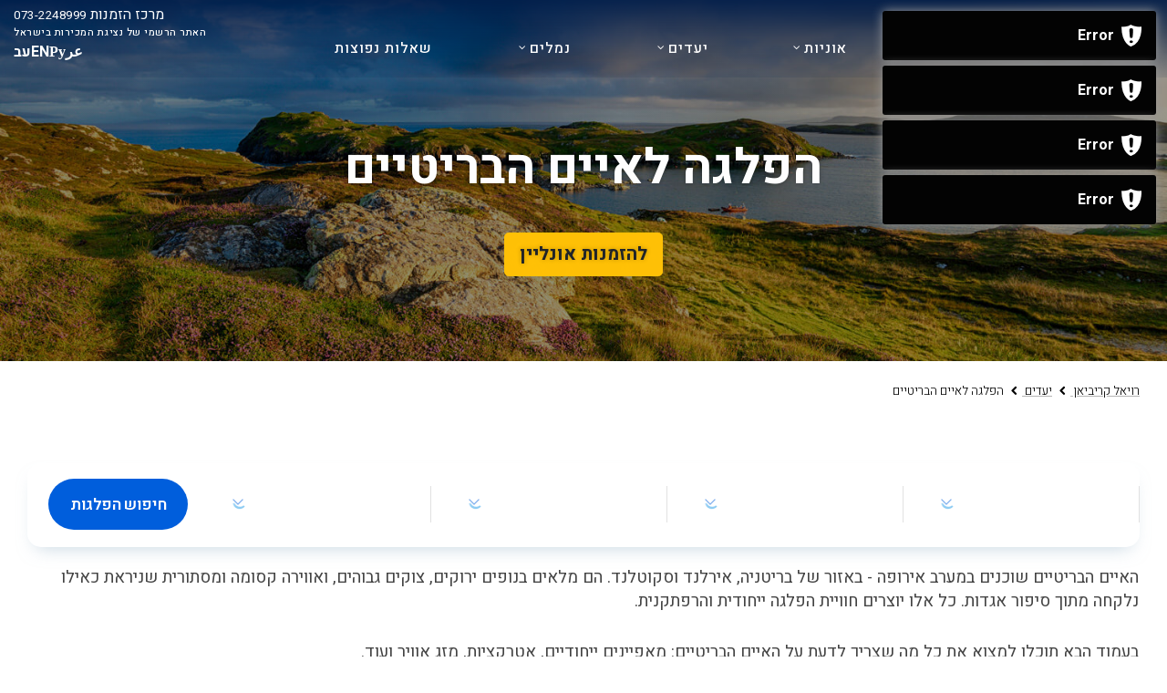

--- FILE ---
content_type: text/html
request_url: https://www.royal-caribbean.co.il/destinations/britishisles
body_size: 126395
content:
<!DOCTYPE html>
<html dir="rtl" lang="he-IL">


<!--- currentFile:destinations/britishisles ----> 
<head>

	<meta http-equiv="content-type" content="text/html; charset=utf-8" />
    <link rel="icon" href="/favicon.ico" type="image/x-icon">

	<link rel="stylesheet" href="/css/bootstrap.css" type="text/css" />
	<link rel="stylesheet" href="/css/bootstrap-rtl.css" type="text/css" />
	<link rel="stylesheet" href="/css/magnific-popup.css" type="text/css"  />

    <meta name="viewport" content="width=device-width, initial-scale=1.0">
    <script src="https://use.fontawesome.com/releases/v5.15.3/js/all.js"></script>

 
	<!-- Document Title ============================================= -->
	<title>הפלגות ושייט לאיים הבריטיים ממגוון יעדים | רויאל קריביאן</title>
	<meta name="Description" content="הפלגות לאיים הבריטיים ממגוון יעדים מבית Royal Caribbean בואו ליהנות משייט יוקרתי, עם חדרים ברמה הגבוהה ביותר ומגוון אטרקציות על הסיפון" />
	<meta name="Keywords" content="" />
    <meta property="og:image" content="" />
    <link rel="canonical" href="https://www.royal-caribbean.co.il/destinations/britishisles" />
    <meta name="robots" content="index, follow">


       <style>
    .campain {
        position: fixed;
        bottom: -1000px;
        left: 145px;
        border: 2px solid #FFF;
        width: 10px;
        height: 10px;
        border-radius: 10px;
        background: #0f74b8;
        z-index: 999999999;
    /*    display:none;*/
        opacity:0;
        -webkit-transition: opacity 750ms ease-in, width 10ms ease-in;
        transition: opacity 750ms ease, width 10ms ease-in;
    
    }
    
    .campain.animate {
        width: 380px;
        height: 125px;
        bottom: 10px;
        display:block;
        opacity:1;
    }
    
    
    
    .campainImage {
        width: auto;
        height: 80px;
        position: fixed;
        bottom: -1015px;
        left: 420px;
        -webkit-transition: width 300ms linear, height 300ms linear, right 300ms ease, bottom 300ms ease, left 300ms ease, top 300ms ease;
        transition: width 300ms linear, height 300ms linear, right 300ms ease, bottom 300ms ease, left 300ms ease, top 300ms ease;
        z-index: 9999999999;
    }
    
    .campainImage.animate {
        width: auto;
        height: 130px;
        bottom: 30px;
       /* border: 2px solid #FFF;*/
    }
    
    
    .campainText {
        margin: 20px 125px 0px 10px;
        font-size: 14pt;
        color: #FFF;
    }
    
    .campainText strong{
        font-size: 18pt;
        color: #FFF;
    }
    
    .campainText aXXXXX {
        padding: 5px 20px;
        margin-top: 10px;
        bottom: 15px;
        position: absolute;
        left: 20px;
        opacity:0;
        -webkit-transition: opacity 10ms ease-in, width 10ms ease-in;
        transition: opacity 10ms ease, width 10ms ease-in;
    }
    
    
    .campainText a {
        bottom: 25px;
        position: absolute;
        left: 20px;
        -webkit-transition: opacity 10ms ease-in, width 10ms ease-in;
        transition: opacity 10ms ease, width 10ms ease-in;
    }
    
    
    .campainText a.animate {
        opacity:1;
    }
    
    .popupCloseButton{
        position: absolute;
        top: -16px;
        left: 10px;
        color: #000;
        font-size: 11pt;
        cursor: pointer;
        border-radius: 100px;
        background: #fff;
        border: 1px solid #000;
        width: 26px;
        height: 26px;
        margin: 0px;
        padding: 3px 7px 0px 0px;
    }
      
    
    @media screen and (max-width: 767px) {
        .campain {height:115px !important;right:0px !important;zoom:1 !important;width: 100% !important;z-index: 9999999999;} 
        .campainImage {
            right: 80px !important;
            width: auto !important;
            height: 80px !important;
            bottom: -1011px !important;
        } 
        .campainImage.animate {
            right: 20px !important;
            width: auto !important;
            height: 130px !important;
            bottom: 40px !important;
        }
        .campainText {margin: 18px 130px 0px 10px;}
        
               
        .campainText strong{
            font-size: 16pt;
        }
    }
    
    
     @media screen and (max-height: 800px) and (orientation: landscape) {
        .campain, .campainImage {zoom:0.75} 
        .campainText {zoom:0.90, margin-top:35px;} 
    }
        
 

    @media screen and (max-width: 1300px) {.campain {zoom:0.8;} .campainImage {zoom:0.8;}}

    </style>
    
    
    
    
    
    
    <script>
    document.addEventListener("DOMContentLoaded", function(){
    
        var campainState="off";
        function campainAnimation(whattodo){
            if (whattodo=="auto" && campainState=="off") {
                $(".campainImage").toggleClass("animate");
                $(".campain").toggleClass("animate");
            }
            if (whattodo=="on") {
                $(".campainImage").addClass("animate");
                $(".campain").addClass("animate");
                campainState="on";
            }
            if (whattodo=="off") {
                $(".campainImage").css("display", "none");
                $(".campain").css("display", "none");
                campainState="off";
            }
        }
        setTimeout(function (){if (sessionStorage.getItem('popup')!='hide') {campainAnimation("on");}}, 5000);
        
        $(".popupCloseButton").click(function(e) {
            console.log("close")
            campainAnimation("off");
            setTimeout(function(){
                $(".popupCloseButton").css("display", "none");
                if ($(window).width()>767) {
                    $(".campainImage").hover(function(e) {campainAnimation("auto");});
                    $(".campain").hover(function(e) {campainAnimation("auto");});
                } 
                campainAnimation("off");
                sessionStorage.setItem('popup',  'hide');
    
            }, 100);
        });
    
    
        if ($(window).width()<768) { // on mobile, show only once
            setTimeout(function(){
                sessionStorage.setItem('popup',  'hide'); //(next time won't show)    
            }, 5000);
        }
        
        
        $(".campainImage").click(function(e) {
            setTimeout(function(){
                campainAnimation("on");
                $(".popupCloseButton").css("display", "block");
            }, 100);
    
        });
    

    });
    
    
    
    </script>




    <!--script src="/sweetalert-dev.js"></script>
    <link rel="stylesheet" href="/sweetalert.css"-->

   
   



    <script src="/js/jquery.js"></script>
    <script src="/js/jquery.redirect.js"></script>



     <!-- Google Tag Manager -->
        <script>(function (w, d, s, l, i) {
                w[l] = w[l] || [];
                w[l].push({
                    'gtm.start':
                        new Date().getTime(), event: 'gtm.js'
                });
                var f = d.getElementsByTagName(s)[0],
                    j = d.createElement(s), dl = l != 'dataLayer' ? '&l=' + l : '';
                j.async = true;
                j.src =
                    'https://www.googletagmanager.com/gtm.js?id=' + i + dl;
                f.parentNode.insertBefore(j, f);
            })(window, document, 'script', 'dataLayer', 'GTM-W82S9FK');</script>
        <!-- End Google Tag Manager -->


        <!-- Global site tag (gtag.js) - Google AdWords: 821387869 -->
        <script async src="https://www.googletagmanager.com/gtag/js?id=AW-821387869"></script>
        <script>
            window.dataLayer = window.dataLayer || [];

            function gtag() {
                dataLayer.push(arguments);
            }

            gtag('js', new Date());
            gtag('config', 'AW-821387869');
        </script>


        <!-- Google tag (gtag.js) -->
        <script async src="https://www.googletagmanager.com/gtag/js?id=G-CVWT8HEH52"></script>
        <script>
          window.dataLayer = window.dataLayer || [];
          function gtag(){dataLayer.push(arguments);}
          gtag('js', new Date());
        
          gtag('config', 'G-CVWT8HEH52');
        </script>






        <!-- Event snippet for Lead conversion page. In your html page, add the snippet and call gtag_report_conversion when someone clicks on the chosen link or button. -->
        <script>
            function gtag_report_conversion(url) {
                var callback = function () {
                    if (typeof(url) != 'undefined') {
                        window.location = url;
                    }
                };
                gtag('event', 'conversion', {
                    'send_to': 'AW-821387869/N-3-CLGMnXsQ3cTVhwM',
                    'event_callback': callback
                });
                return false;
            }
        </script>


        <script>
            gtag('config', 'AW-821387869/1Ba4CJ-s3pABEN3E1YcD', {
                'phone_conversion_number': '073-2248999'
            });
        </script>


        <!-- IDX pixel tag -->
        <script type="text/javascript">
            (function(i,d,x,t,a,g) {i[a]=i[a]||function(){(i[a].a = i[a].a || []).push(arguments)};
            i[a].u="https://tr.dxmcdn.com";i[a].l=1*new Date();g=d.createElement(x),z=d.getElementsByTagName(x)[0],g.async=1,g.src=t,z.parentNode.insertBefore(g,z)})
            (window, document, "script", "https://cf.dxmcdn.com/dta/header-pixel.js", "IDXTag");

            IDXTag({ pixelAction: "init", pixelIds: "81ed2887-fb67-4fd3-b1af-c67df01f7333", permutiveKeys: "" })
        </script>
        <!-- /IDX pixel tag -->







<style>
@import url('https://fonts.googleapis.com/css2?family=Assistant:wght@200;300;400;500;600;700;800&display=swap');
@import url('https://fonts.googleapis.com/css2?family=Teko:wght@500;600;700&display=swap');
</style>
     
	


<style>.saleLarge {width: max-content;padding: 0px 5px;margin: auto;background: #fff200;text-shadow: 0 0 black;font-size: 12pt;transform: rotate(-3deg);color: #0f74b8;border: 1px dashed #900;box-shadow: 2px 2px 4px rgb(0 0 0 / 50%);border-radius: 5px;z-index: 11;zoom: 1.5;display:none;}</style>



<style>.sale {width: max-content;padding: 0px 5px;margin: auto;background: #fff200;text-shadow: 0 0 black;font-size: 12pt;color: #0f74b8;border: 1px dashed #900;box-shadow: 2px 2px 4px rgb(0 0 0 / 50%);border-radius: 5px;}</style>






<script type="text/javascript">
document.addEventListener("DOMContentLoaded", function(){
    $(document).ready(function() {
        $('.simple-ajax-popup-align-top').magnificPopup({
          type: 'ajax',
              overflowY: 'scroll', // as we know that popup content is tall we set scroll overflow by default to avoid jump
              cursor: 'mfp-ajax-cur', // CSS class that will be added to body during the loading (adds "progress" cursor)
              closeOnContentClick:false,
              closeOnBgClick:false
        });
        
        $('.simple-ajax-popup').magnificPopup({
          type: 'ajax'
        });
    });
});
</script>
     






 



<style>
.text-shadow {
    text-shadow: 1px 1px 2px rgba(0,0,0,0.4), 0 0 5px rgba(0,0,0,0.1), 0 0 8px rgba(0,0,0,0.5);}
</style>



<body class="stretched device-xl  no-transition">



<!-- Load Facebook SDK for JavaScript -->
      <div id="fb-root"></div>
      <script>
        window.fbAsyncInit = function() {
          FB.init({
            xfbml            : true,
            version          : 'v9.0'
          });
        };

        (function(d, s, id) {
        var js, fjs = d.getElementsByTagName(s)[0];
        if (d.getElementById(id)) return;
        js = d.createElement(s); js.id = id;
        js.src = 'https://connect.facebook.net/he_IL/sdk/xfbml.customerchat.js';
        fjs.parentNode.insertBefore(js, fjs);
      }(document, 'script', 'facebook-jssdk'));</script>

      <!-- Your Chat Plugin code -- >
      <div class="fb-customerchat"
        attribution="setup_tool"
        page_id="174027009301784" 
  theme_color="#0f74b8"
  logged_in_greeting="היי, במה אוכל לעזור לך?"
  logged_out_greeting="היי, במה אוכל לעזור לך?">
      </div>
      
<!- - Load Facebook SDK for JavaScript ENDS -->

      
      
      
      
<style>
    @media screen and (max-width: 767px) {.hideOnMobile {display:none !important;}}
    @media screen and (min-width: 767px) {.hideOnDesktop {display:none !important;}}
    @media screen and (max-width: 992px) {.hideOnMD {display:none !important;}}

    .rtl {direction: rtl !important;text-align: right !important;}
    .ltr {direction: ltr !important;text-align: left!important;}
    .inlineblock {display:inline-block !important;clear:both;}
   
    @media screen and (max-width: 767px) {.navbar {right:0px !important;}}
    
    .centerOnMobile {text-align:start;}
    @media screen and (max-width: 767px) {
        .centerOnMobile {text-align:center !important;margin: auto;}
    }
    
    .shadow1 {box-shadow: 0 0.3rem 0.5rem rgba(0, 0, 0, 0.15) !important;}
    
    #wrapper { width: initial;}
    #header.sticky-header #header-wrap {box-shadow: none;}
    #header-wrap {height: 85px !important;background: linear-gradient(to top, rgba(2, 29, 73, 0.1), #021d49 110%),   hsla(0, 0%, 100%, 0);}
    #header.sticky-header:not(.static-sticky):not(.sticky-style-2):not(.sticky-style-3) #logo img {height: 35px !important;}
    #header.sticky-header:not(.static-sticky) #primary-menu.style-4 > ul > li > a {margin: 20px 0 !important;}
    .equal-height {display: flex;}

    .mfp-ready {z-index:99999;}
    .mfp-close {zoom:2;}

    .noWordBreak {white-space: nowrap}
    @media screen and (max-width: 767px) {
        .noWordBreak {white-space: normal}
        /*.navStrip {background: #1e71e0;}*/
        #wrapper {top:0px !important;}
        #logo  { float: none !important;right:auto !important;}
        #logo img { max-width: 170px !important;}

        #cruise {zoom: 1.5;}
    }

    @media screen and (max-width: 400px) {
        .breakOn320:after {content: ' '}
    }
    
     
    .btn-purple {color: #fff;background-color: #6b35b5;border-color: #5c28a2;}
    .btn-purple:hover {color: #fff;background-color: #6b35b5;border-color: #b58bff;}


    header, footer, #healthMessage, .contactForm  {display:none;}
    .dropdown-toggle::after {margin-right: 0;left: 10px;position: absolute;margin-top: 10px;}

    body {direction:rtl;}
    </style>
	<!-- Document Wrapper
	============================================= -->



	<div id="wrapper" class="clearfix" style="opacity:  1; animation-duration: 1500ms;top:0px;">

    		<!-- Header
		============================================= -->
		<header id="header" class="transparent-header" data-sticky-class="not-dark" data-responsive-class="not-dark" style="z-index: 999;height:0px !important;direction:rtl;">

			<div id="header-wrap">
                        
                <div class="upperBlueStrip" style="/*left: 0;position:absolute;background-color: #0c214d;*/z-index:1000;top: 0px !important;height: 33px;padding-top: 4px;margin-bottom: -38px;">
                    <div class="container" style="text-align:left;">
                        <span style="color:#FFF;font-weight:400;">
                        <span class="hideOnMD">מרכז הזמנות</span> <span style="font-size:10pt;letter-spacing: 0.5px;">073-2248999</span><BR>
                        <span class="hideOnMobile" style="font-size: 11px;color: #FFF;letter-spacing: 0.5px;font-weight: 500;position: relative;top: -6px;">האתר הרשמי של נציגת המכירות בישראל</span>
                        </span>
                    </div>
                </div>

                
				<div class="navStrip container clearfix" style="border-bottom:0px;">
                    <div class="" style="float: left;position: relative;top: 50px;display: flex;gap: 10px;font-weight: 700;">
                    <div class="lang"><a href="/arb/destinations/britishisles" style="color:#FFF;">عر</a></div>
                    <div class="lang"><a href="/rus/destinations/britishisles" style="color:#FFF;">Ру</a></div>
                    <div class="lang"><a href="/eng/destinations/britishisles" style="color:#FFF;">EN</a></div>
                    <div class="lang"><a href="/destinations/britishisles" style="color:#FFF;">עב</a></div>
                    </div>
 
                    <!--Navbar-->
                    <nav class="navbar navbar-dark darken-2" style=";position: absolute;z-index: 2;padding: 10px 0px 12px 0px;top:10px;">
                    
                      <!-- Collapse button -->
                      <button class="navbar-toggler third-button collapsed" type="button" data-toggle="collapse" data-target="#navbarSupportedContent22" aria-controls="navbarSupportedContent22" aria-expanded="false" aria-label="Toggle navigation" style="border:0">
                        <div class="animated-icon3"><span></span><span></span><span></span></div>
                      </button>
                    
                      <!-- Collapsible content -->
                      <div class="navbar-collapse collapse desktopButtons" id="navbarSupportedContent22" style="min-width: 280px;">
                    
                        <!-- Links -->
                        <ul class="navbar-nav mr-auto rtl">
                        
                            
                                <li class="nav-item "><a class="nav-link font-weight-normal" href="\">דף הבית</a></li>
                                
                                         
                            <li class="nav-item shipsNavButton hideOnDesktop"><a class="nav-link dropdown-toggle font-weight-normal" style="cursor:pointer">אוניות</a></li>
                            
                            <div class="shipsMenu" style="display:none;" xx="29">
                                
                                    <li class="nav-item"><a class="nav-link font-weight-normal mr-3" href="/ships/legend-of-the-seas">      Legend of the Seas</a></li>
                                
                                    <li class="nav-item"><a class="nav-link font-weight-normal mr-3" href="/ships/harmony-of-the-seas">      Harmony of the Seas</a></li>
                                
                                    <li class="nav-item"><a class="nav-link font-weight-normal mr-3" href="/ships/icon-of-the-seas">      Icon of the Seas</a></li>
                                
                                    <li class="nav-item"><a class="nav-link font-weight-normal mr-3" href="/ships/utopia-of-the-seas">      Utopia of the Seas</a></li>
                                
                                    <li class="nav-item"><a class="nav-link font-weight-normal mr-3" href="/ships/wonder-of-the-seas">      Wonder of the Seas</a></li>
                                
                                    <li class="nav-item"><a class="nav-link font-weight-normal mr-3" href="/ships/symphony-of-the-seas">      Symphony of the Seas</a></li>
                                
                                    <li class="nav-item"><a class="nav-link font-weight-normal mr-3" href="/ships/odyssey-of-the-seas">      Odyssey of the Seas</a></li>
                                
                                    <li class="nav-item"><a class="nav-link font-weight-normal mr-3" href="/ships/grandeur-of-the-seas">      Grandeur of the Seas</a></li>
                                
                                    <li class="nav-item"><a class="nav-link font-weight-normal mr-3" href="/ships/spectrum-of-the-seas">      Spectrum of the Seas</a></li>
                                
                                    <li class="nav-item"><a class="nav-link font-weight-normal mr-3" href="/ships/voyager-of-the-seas">      Voyager of the Seas</a></li>
                                
                                    <li class="nav-item"><a class="nav-link font-weight-normal mr-3" href="/ships/freedom-of-the-seas">      Freedom of the Seas</a></li>
                                
                                    <li class="nav-item"><a class="nav-link font-weight-normal mr-3" href="/ships/oasis-of-the-seas">      Oasis of the Seas</a></li>
                                
                                    <li class="nav-item"><a class="nav-link font-weight-normal mr-3" href="/ships/anthem-of-the-seas">      Anthem of the Seas</a></li>
                                
                                    <li class="nav-item"><a class="nav-link font-weight-normal mr-3" href="/ships/adventure-of-the-seas">      Adventure of the Seas</a></li>
                                
                                    <li class="nav-item"><a class="nav-link font-weight-normal mr-3" href="/ships/jewel-of-the-seas">      Jewel of the Seas</a></li>
                                
                                    <li class="nav-item"><a class="nav-link font-weight-normal mr-3" href="/ships/rhapsody-of-the-seas">      Rhapsody of the Seas</a></li>
                                
                                    <li class="nav-item"><a class="nav-link font-weight-normal mr-3" href="/ships/explorer-of-the-seas">      Explorer of the Seas</a></li>
                                
                                    <li class="nav-item"><a class="nav-link font-weight-normal mr-3" href="/ships/serenade-of-the-seas">      Serenade of the Seas</a></li>
                                
                                    <li class="nav-item"><a class="nav-link font-weight-normal mr-3" href="/ships/liberty-of-the-seas">      Liberty of the Seas</a></li>
                                
                                    <li class="nav-item"><a class="nav-link font-weight-normal mr-3" href="/ships/navigator-of-the-seas">      Navigator of the Seas</a></li>
                                
                                    <li class="nav-item"><a class="nav-link font-weight-normal mr-3" href="/ships/ovation-of-the-seas">      Ovation of the Seas</a></li>
                                
                                    <li class="nav-item"><a class="nav-link font-weight-normal mr-3" href="/ships/independence-of-the-seas">      Independence of the Seas</a></li>
                                
                                    <li class="nav-item"><a class="nav-link font-weight-normal mr-3" href="/ships/quantum-of-the-seas">      Quantum of the Seas</a></li>
                                
                                    <li class="nav-item"><a class="nav-link font-weight-normal mr-3" href="/ships/vision-of-the-seas">      Vision of the Seas</a></li>
                                
                                    <li class="nav-item"><a class="nav-link font-weight-normal mr-3" href="/ships/mariner-of-the-seas">     Mariner of the Seas</a></li>
                                
                                    <li class="nav-item"><a class="nav-link font-weight-normal mr-3" href="/ships/radiance-of-the-seas">      Radiance of the Seas</a></li>
                                
                                    <li class="nav-item"><a class="nav-link font-weight-normal mr-3" href="/ships/brilliance-of-the-seas">      Brilliance of the Seas</a></li>
                                
                                    <li class="nav-item"><a class="nav-link font-weight-normal mr-3" href="/ships/star-of-the-seas">    Star of the Seas</a></li>
                                
                                    <li class="nav-item"><a class="nav-link font-weight-normal mr-3" href="/ships/enchantment-of-the-seas">      Enchantment of the Seas</a></li>
                                
                                <li class="nav-item"><a class="nav-link font-weight-normal mr-3" href="\האוניות">כל האוניות</a></li>
                            </div>    
                            <script>$(".shipsNavButton").click(function(e) {$(".shipsMenu").slideToggle();});</script>


                            
                                <li class="nav-item "><a class="nav-link font-weight-normal" href="\חדרים_וסוויטות">חדרים וסוויטות</a></li>
                                
                                <li class="nav-item "><a class="nav-link font-weight-normal" href="\חוויות">חוויות</a></li>
                                
                                <li class="nav-item "><a class="nav-link font-weight-normal" href="\royal_amplified">Royal Amplified</a></li>
                                
                                <li class="nav-item "><a class="nav-link font-weight-normal" href="\perfect_day_at_cococay">Perfect Day at CocoCay</a></li>
                                



                            <li class="nav-item destinationsNavButton hideOnDesktop"><a class="nav-link dropdown-toggle font-weight-normal" style="cursor:pointer">יעדים</a></li>
                            
                            <div class="destinationsMenu" style="display:none;">
                                <li class="nav-item"><a class="nav-link font-weight-normal mr-3" href="\destinations">כל היעדים</a></li>
                                
                                    <li class="nav-item"><a class="nav-link font-weight-normal mr-3" href="/destinations/santorini">הפלגה לסנטוריני</a></li><li class="nav-item"><a class="nav-link font-weight-normal mr-3" href="/destinations/santorini">הפלגה לסנטוריני</a></li>
                                
                                    <li class="nav-item"><a class="nav-link font-weight-normal mr-3" href="/destinations/croatia">הפלגה לקרואטיה</a></li><li class="nav-item"><a class="nav-link font-weight-normal mr-3" href="/destinations/croatia">הפלגה לקרואטיה</a></li>
                                
                                    <li class="nav-item"><a class="nav-link font-weight-normal mr-3" href="/destinations/venice">הפלגה לונציה</a></li><li class="nav-item"><a class="nav-link font-weight-normal mr-3" href="/destinations/venice">הפלגה לונציה</a></li>
                                
                                    <li class="nav-item"><a class="nav-link font-weight-normal mr-3" href="/destinations/france">הפלגה לצרפת</a></li><li class="nav-item"><a class="nav-link font-weight-normal mr-3" href="/destinations/france">הפלגה לצרפת</a></li>
                                
                                    <li class="nav-item"><a class="nav-link font-weight-normal mr-3" href="/destinations/mykonos">הפלגה למיקונוס</a></li><li class="nav-item"><a class="nav-link font-weight-normal mr-3" href="/destinations/mykonos">הפלגה למיקונוס</a></li>
                                
                                    <li class="nav-item"><a class="nav-link font-weight-normal mr-3" href="/destinations/crete">הפלגה לכרתים</a></li><li class="nav-item"><a class="nav-link font-weight-normal mr-3" href="/destinations/crete">הפלגה לכרתים</a></li>
                                
                                    <li class="nav-item"><a class="nav-link font-weight-normal mr-3" href="/destinations/rhodes">הפלגה לרודוס</a></li><li class="nav-item"><a class="nav-link font-weight-normal mr-3" href="/destinations/rhodes">הפלגה לרודוס</a></li>
                                
                                    <li class="nav-item"><a class="nav-link font-weight-normal mr-3" href="/destinations/limassol">הפלגה ללימסול</a></li><li class="nav-item"><a class="nav-link font-weight-normal mr-3" href="/destinations/limassol">הפלגה ללימסול</a></li>
                                
                                    <li class="nav-item"><a class="nav-link font-weight-normal mr-3" href="/destinations/mediterranean">הפלגה בים התיכון</a></li><li class="nav-item"><a class="nav-link font-weight-normal mr-3" href="/destinations/mediterranean">הפלגה בים התיכון</a></li>
                                
                                    <li class="nav-item"><a class="nav-link font-weight-normal mr-3" href="/destinations/caribbean">הפלגה לאיים הקריביים</a></li><li class="nav-item"><a class="nav-link font-weight-normal mr-3" href="/destinations/caribbean">הפלגה לאיים הקריביים</a></li>
                                
                                    <li class="nav-item"><a class="nav-link font-weight-normal mr-3" href="/destinations/europe">הפלגה לאירופה</a></li><li class="nav-item"><a class="nav-link font-weight-normal mr-3" href="/destinations/europe">הפלגה לאירופה</a></li>
                                
                                    <li class="nav-item"><a class="nav-link font-weight-normal mr-3" href="/destinations/northeurope">הפלגה לצפון אירופה</a></li><li class="nav-item"><a class="nav-link font-weight-normal mr-3" href="/destinations/northeurope">הפלגה לצפון אירופה</a></li>
                                
                                    <li class="nav-item"><a class="nav-link font-weight-normal mr-3" href="/destinations/greece">הפלגות ליוון</a></li><li class="nav-item"><a class="nav-link font-weight-normal mr-3" href="/destinations/greece">הפלגות ליוון</a></li>
                                
                                    <li class="nav-item"><a class="nav-link font-weight-normal mr-3" href="/destinations/bahamas">הפלגה לבהאמס</a></li><li class="nav-item"><a class="nav-link font-weight-normal mr-3" href="/destinations/bahamas">הפלגה לבהאמס</a></li>
                                
                                    <li class="nav-item"><a class="nav-link font-weight-normal mr-3" href="/destinations/norway">הפלגה לפיורדים (נורווגיה)</a></li><li class="nav-item"><a class="nav-link font-weight-normal mr-3" href="/destinations/norway">הפלגה לפיורדים (נורווגיה)</a></li>
                                
                                    <li class="nav-item"><a class="nav-link font-weight-normal mr-3" href="/destinations/alaska">הפלגה לאלסקה</a></li><li class="nav-item"><a class="nav-link font-weight-normal mr-3" href="/destinations/alaska">הפלגה לאלסקה</a></li>
                                
                                    <li class="nav-item"><a class="nav-link font-weight-normal mr-3" href="/destinations/iceland">הפלגה לאיסלנד</a></li><li class="nav-item"><a class="nav-link font-weight-normal mr-3" href="/destinations/iceland">הפלגה לאיסלנד</a></li>
                                
                                    <li class="nav-item"><a class="nav-link font-weight-normal mr-3" href="/destinations/baltic">הפלגה אל הים הבלטי</a></li><li class="nav-item"><a class="nav-link font-weight-normal mr-3" href="/destinations/baltic">הפלגה אל הים הבלטי</a></li>
                                
                                    <li class="nav-item"><a class="nav-link font-weight-normal mr-3" href="/destinations/britishisles">הפלגה לאיים הבריטיים</a></li><li class="nav-item"><a class="nav-link font-weight-normal mr-3" href="/destinations/britishisles">הפלגה לאיים הבריטיים</a></li>
                                
                                    <li class="nav-item"><a class="nav-link font-weight-normal mr-3" href="/destinations/canaryislands">הפלגה לאיים הקנריים</a></li><li class="nav-item"><a class="nav-link font-weight-normal mr-3" href="/destinations/canaryislands">הפלגה לאיים הקנריים</a></li>
                                
                                    <li class="nav-item"><a class="nav-link font-weight-normal mr-3" href="/destinations/australia">הפלגה לאוסטרליה/ניו זילנד</a></li><li class="nav-item"><a class="nav-link font-weight-normal mr-3" href="/destinations/australia">הפלגה לאוסטרליה/ניו זילנד</a></li>
                                
                                    <li class="nav-item"><a class="nav-link font-weight-normal mr-3" href="/destinations/mexico">הפלגה למקסיקו</a></li><li class="nav-item"><a class="nav-link font-weight-normal mr-3" href="/destinations/mexico">הפלגה למקסיקו</a></li>
                                
                                    <li class="nav-item"><a class="nav-link font-weight-normal mr-3" href="/destinations/india">הפלגה להודו</a></li><li class="nav-item"><a class="nav-link font-weight-normal mr-3" href="/destinations/india">הפלגה להודו</a></li>
                                
                            </div>    
                            <script>$(".destinationsNavButton").click(function(e) {$(".destinationsMenu").slideToggle();});</script>

                            <li class="nav-item portsNavButton hideOnDesktop"><a class="nav-link dropdown-toggle font-weight-normal" style="cursor:pointer">נמלים</a></li>
                            
                            <div class="portsMenu" style="display:none;" xx="11">
                                
                                    <li class="nav-item"><a class="nav-link font-weight-normal mr-3" href="/ports/barcelona">הפלגה מברצלונה</a></li>
                                
                                    <li class="nav-item"><a class="nav-link font-weight-normal mr-3" href="/ports/rome">הפלגה מרומא צ′יוויטווקיה</a></li>
                                
                                    <li class="nav-item"><a class="nav-link font-weight-normal mr-3" href="/ports/miami">הפלגה ממיאמי (פורט לודרדייל)</a></li>
                                
                                    <li class="nav-item"><a class="nav-link font-weight-normal mr-3" href="/ports/orlando">הפלגה מאורלנדו (פורט קנוורל)</a></li>
                                
                                    <li class="nav-item"><a class="nav-link font-weight-normal mr-3" href="/ports/newyork">הפלגה מניו יורק (קייפ ליברטי)</a></li>
                                
                                    <li class="nav-item"><a class="nav-link font-weight-normal mr-3" href="/ports/ravenna">הפלגה מונציה (רוונה)</a></li>
                                
                                    <li class="nav-item"><a class="nav-link font-weight-normal mr-3" href="/ports/athens">הפלגה מאתונה (פיראוס)</a></li>
                                
                                    <li class="nav-item"><a class="nav-link font-weight-normal mr-3" href="/ports/amsterdam">הפלגה מאמסטרדם</a></li>
                                
                                    <li class="nav-item"><a class="nav-link font-weight-normal mr-3" href="/ports/london">הפלגה מאנגליה (סאות′המפטון)</a></li>
                                
                                    <li class="nav-item"><a class="nav-link font-weight-normal mr-3" href="/ports/losangeles">הפלגה מלוס אנג′לס</a></li>
                                
                                    <li class="nav-item"><a class="nav-link font-weight-normal mr-3" href="/ports/haifa">הפלגות מנמל חיפה</a></li>
                                
                            </div>    
                            <script>$(".portsNavButton").click(function(e) {$(".portsMenu").slideToggle();});</script>

                            
                                <li class="nav-item "><a class="nav-link font-weight-normal" href="\קולינריה">קולינריה</a></li>
                                
                          
                          <span class="hideOnDesktop">
                          
                                <li class="nav-item "><a class="nav-link font-weight-normal" href="\שאלות_נפוצות">שאלות נפוצות</a></li>
                                
                          </span>
                        </ul>
                    
                      </div>
                    
                    </nav>
                    <!-- Navbar end-->

                    <!-- call  -->
                    <!--div class="hideOnMobile rtl shadow1" style="background:#00000033;border:1px solid #FFF;height:52px;margin-right: 70px;position: absolute;padding:13px 15px 12px 15px;z-index:9999;left:0px;top:10px;"> 
                        <span style="color:#FFF;font-weight:500;"><span class="hideOnMD">התקשרו </span>073-2248999</span>
                    </div-->
                    <div class="hideOnDesktop rtl" style="border:0px solid #FFF;;height:50px;width:50px;position: absolute;left:0px;padding: 9px 15px 12px 15px;font-size: 17pt;z-index:9999;top:10px;">
                        <a href="tel:073-2248999" onClick="clickToCall();" style="color:#FFF;font-weight:500;"><i class="icon icon-call"></i></a>
                    </div>
                    <!-- #call end -->
                                        
					<!-- Logo  -->
					<div id="logo" style="float:right;right:45px;top:20px;z-index:9;    margin-bottom: -10px !important;"> 
						<a href="/" class="standard-logo hideOnMobile" style="display: flex;justify-content: center;"><img src="/Logo.png" id="logoDesktop" alt="Royal Caribbean Logo"></a>
						<a href="/" class="retina-logo hideOnDesktop"><img id="mobileLogo" src="/LogoMobile.png" alt="Royal Caribbean Logo"  style="left:calc(100vw / 5 -  (240px/2));max-width: 40vw;height:auto;position: relative;"></a>
					</div><!-- #logo end -->



                    <nav id="primary-menu" class="style-4">
                        <style>
                            #primary-menu {float: right !important;margin-right: 45px;margin-top: 12px;}
                            #primary-menu ul > li {float: right !important;margin-right: 32px;}
                            #primary-menu.style-4 > ul > li > a {color: #FFF !important;}
                            #primary-menu ul li > a {line-height: 15px !important;padding: 10px 25px !important;font-size: 16px !important;font-weight:500 !important;letter-spacing: 1px}
                            #primary-menu ul li > a i {margin-left: 6px;}
                            #primary-menu.style-4 > ul > li:hover > a, #primary-menu.style-4 > ul > li.current > a {border:0px;}
                            #primary-menu ul ul:not(.mega-menu-column), #primary-menu ul li .mega-menu-content {right: 0 !important;top: 80% !important;}
                            #primary-menu ul ul:not(.mega-menu-column), #primary-menu ul li .mega-menu-content {}

                            #primary-menu ul ul li {width: 100%;}
                            #primary-menu ul ul li > a {text-transform: capitalize;}
                            #primary-menu ul ul:not(.mega-menu-column), #primary-menu ul li .mega-menu-content {max-height: 60vh;overflow: auto;direction: ltr !important;}


                        </style>

						<ul class="sf-js-enabled" style="touch-action: pan-y;">

                                                
                            <li class="sub-menu"><a href="#" class="sf-with-ul"><div>אוניות<i class="icon-angle-down"></i></div></a>
								<ul class="rtl" style="display: none;">
                                    <li class="nav-item"><a href="\האוניות"><div>כל האוניות</div></a></li>
                                    
                                        <li><a href="/ships/legend-of-the-seas"><div>      Legend of the Seas</div></a></li>
                                    
                                        <li><a href="/ships/harmony-of-the-seas"><div>      Harmony of the Seas</div></a></li>
                                    
                                        <li><a href="/ships/icon-of-the-seas"><div>      Icon of the Seas</div></a></li>
                                    
                                        <li><a href="/ships/utopia-of-the-seas"><div>      Utopia of the Seas</div></a></li>
                                    
                                        <li><a href="/ships/wonder-of-the-seas"><div>      Wonder of the Seas</div></a></li>
                                    
                                        <li><a href="/ships/symphony-of-the-seas"><div>      Symphony of the Seas</div></a></li>
                                    
                                        <li><a href="/ships/odyssey-of-the-seas"><div>      Odyssey of the Seas</div></a></li>
                                    
                                        <li><a href="/ships/grandeur-of-the-seas"><div>      Grandeur of the Seas</div></a></li>
                                    
                                        <li><a href="/ships/spectrum-of-the-seas"><div>      Spectrum of the Seas</div></a></li>
                                    
                                        <li><a href="/ships/voyager-of-the-seas"><div>      Voyager of the Seas</div></a></li>
                                    
                                        <li><a href="/ships/freedom-of-the-seas"><div>      Freedom of the Seas</div></a></li>
                                    
                                        <li><a href="/ships/oasis-of-the-seas"><div>      Oasis of the Seas</div></a></li>
                                    
                                        <li><a href="/ships/anthem-of-the-seas"><div>      Anthem of the Seas</div></a></li>
                                    
                                        <li><a href="/ships/adventure-of-the-seas"><div>      Adventure of the Seas</div></a></li>
                                    
                                        <li><a href="/ships/jewel-of-the-seas"><div>      Jewel of the Seas</div></a></li>
                                    
                                        <li><a href="/ships/rhapsody-of-the-seas"><div>      Rhapsody of the Seas</div></a></li>
                                    
                                        <li><a href="/ships/explorer-of-the-seas"><div>      Explorer of the Seas</div></a></li>
                                    
                                        <li><a href="/ships/serenade-of-the-seas"><div>      Serenade of the Seas</div></a></li>
                                    
                                        <li><a href="/ships/liberty-of-the-seas"><div>      Liberty of the Seas</div></a></li>
                                    
                                        <li><a href="/ships/navigator-of-the-seas"><div>      Navigator of the Seas</div></a></li>
                                    
                                        <li><a href="/ships/ovation-of-the-seas"><div>      Ovation of the Seas</div></a></li>
                                    
                                        <li><a href="/ships/independence-of-the-seas"><div>      Independence of the Seas</div></a></li>
                                    
                                        <li><a href="/ships/quantum-of-the-seas"><div>      Quantum of the Seas</div></a></li>
                                    
                                        <li><a href="/ships/vision-of-the-seas"><div>      Vision of the Seas</div></a></li>
                                    
                                        <li><a href="/ships/mariner-of-the-seas"><div>     Mariner of the Seas</div></a></li>
                                    
                                        <li><a href="/ships/radiance-of-the-seas"><div>      Radiance of the Seas</div></a></li>
                                    
                                        <li><a href="/ships/brilliance-of-the-seas"><div>      Brilliance of the Seas</div></a></li>
                                    
                                        <li><a href="/ships/star-of-the-seas"><div>    Star of the Seas</div></a></li>
                                    
                                        <li><a href="/ships/enchantment-of-the-seas"><div>      Enchantment of the Seas</div></a></li>
                                    
								</ul>
							</li>

                            
                            <li class="sub-menu"><a href="#" class="sf-with-ul"><div>יעדים<i class="icon-angle-down"></i></div></a>
								<ul class="rtl" style="display: none;">
                                    <li class="nav-item"><a href="\destinations"><div>כל היעדים</div></a></li>
                                    
                                    
                                        <li class="nav-item"><a href="/destinations/santorini"><div>הפלגה לסנטוריני</div></a></li>
                                    
                                        <li class="nav-item"><a href="/destinations/croatia"><div>הפלגה לקרואטיה</div></a></li>
                                    
                                        <li class="nav-item"><a href="/destinations/venice"><div>הפלגה לונציה</div></a></li>
                                    
                                        <li class="nav-item"><a href="/destinations/france"><div>הפלגה לצרפת</div></a></li>
                                    
                                        <li class="nav-item"><a href="/destinations/mykonos"><div>הפלגה למיקונוס</div></a></li>
                                    
                                        <li class="nav-item"><a href="/destinations/crete"><div>הפלגה לכרתים</div></a></li>
                                    
                                        <li class="nav-item"><a href="/destinations/rhodes"><div>הפלגה לרודוס</div></a></li>
                                    
                                        <li class="nav-item"><a href="/destinations/limassol"><div>הפלגה ללימסול</div></a></li>
                                    
                                        <li class="nav-item"><a href="/destinations/mediterranean"><div>הפלגה בים התיכון</div></a></li>
                                    
                                        <li class="nav-item"><a href="/destinations/caribbean"><div>הפלגה לאיים הקריביים</div></a></li>
                                    
                                        <li class="nav-item"><a href="/destinations/europe"><div>הפלגה לאירופה</div></a></li>
                                    
                                        <li class="nav-item"><a href="/destinations/northeurope"><div>הפלגה לצפון אירופה</div></a></li>
                                    
                                        <li class="nav-item"><a href="/destinations/greece"><div>הפלגות ליוון</div></a></li>
                                    
                                        <li class="nav-item"><a href="/destinations/bahamas"><div>הפלגה לבהאמס</div></a></li>
                                    
                                        <li class="nav-item"><a href="/destinations/norway"><div>הפלגה לפיורדים (נורווגיה)</div></a></li>
                                    
                                        <li class="nav-item"><a href="/destinations/alaska"><div>הפלגה לאלסקה</div></a></li>
                                    
                                        <li class="nav-item"><a href="/destinations/iceland"><div>הפלגה לאיסלנד</div></a></li>
                                    
                                        <li class="nav-item"><a href="/destinations/baltic"><div>הפלגה אל הים הבלטי</div></a></li>
                                    
                                        <li class="nav-item"><a href="/destinations/britishisles"><div>הפלגה לאיים הבריטיים</div></a></li>
                                    
                                        <li class="nav-item"><a href="/destinations/canaryislands"><div>הפלגה לאיים הקנריים</div></a></li>
                                    
                                        <li class="nav-item"><a href="/destinations/australia"><div>הפלגה לאוסטרליה/ניו זילנד</div></a></li>
                                    
                                        <li class="nav-item"><a href="/destinations/mexico"><div>הפלגה למקסיקו</div></a></li>
                                    
                                        <li class="nav-item"><a href="/destinations/india"><div>הפלגה להודו</div></a></li>
                                    								
                                </ul>
							</li>

                            
                            <li class="sub-menu"><a href="#" class="sf-with-ul"><div>נמלים<i class="icon-angle-down"></i></div></a>
								<ul class="rtl" style="display: none;">                                
                                
                                    <li class="nav-item"><a href="/ports/barcelona"><div>הפלגה מברצלונה</div></a></li>
                                
                                    <li class="nav-item"><a href="/ports/rome"><div>הפלגה מרומא צ′יוויטווקיה</div></a></li>
                                
                                    <li class="nav-item"><a href="/ports/miami"><div>הפלגה ממיאמי (פורט לודרדייל)</div></a></li>
                                
                                    <li class="nav-item"><a href="/ports/orlando"><div>הפלגה מאורלנדו (פורט קנוורל)</div></a></li>
                                
                                    <li class="nav-item"><a href="/ports/newyork"><div>הפלגה מניו יורק (קייפ ליברטי)</div></a></li>
                                
                                    <li class="nav-item"><a href="/ports/ravenna"><div>הפלגה מונציה (רוונה)</div></a></li>
                                
                                    <li class="nav-item"><a href="/ports/athens"><div>הפלגה מאתונה (פיראוס)</div></a></li>
                                
                                    <li class="nav-item"><a href="/ports/amsterdam"><div>הפלגה מאמסטרדם</div></a></li>
                                
                                    <li class="nav-item"><a href="/ports/london"><div>הפלגה מאנגליה (סאות′המפטון)</div></a></li>
                                
                                    <li class="nav-item"><a href="/ports/losangeles"><div>הפלגה מלוס אנג′לס</div></a></li>
                                
                                    <li class="nav-item"><a href="/ports/haifa"><div>הפלגות מנמל חיפה</div></a></li>
                                
								</ul>
							</li>
							<li><a href="\שאלות_נפוצות">שאלות נפוצות</a></li>
						</ul> 




				</div>

			</div>

		</header><!-- #header end -->

        <style>
            @media screen and (min-width: 768px) {
                /*.navbar {border:1px solid #FFF !important;}*/
                
            }
        
            .desktopButtons {
                min-width: 250px;
                font-size: 15pt;
                padding: 20px;
                position:relative;
                top:60px;
                padding-bottom:50px;
            }
            .desktopButtonsScroll {
                top:19px;
                transition: all 0.4s ease;
            }
            .navbar-dark .navbar-nav .nav-link {
                color: #DDD;
            } 
            .navbar-dark .navbar-nav .show > .nav-link, .navbar-dark .navbar-nav .active > .nav-link, .navbar-dark .navbar-nav .nav-link.show, .navbar-dark .navbar-nav .nav-link.active {
                color: #FFF;
            }
            .logoGlow {
                /*box-shadow: 0px 3px 25px rgba(255,255,255,0.5) !important;*/
            }
            
            

    
        </style>


        <script>
        document.addEventListener("DOMContentLoaded", function(){
            $(window).scroll(function (event) {
                if ($(window).width()>768){
                    $("#logoDesktop").show();
                    if ($(window).scrollTop()>0){
                        $("#navbarSupportedContent22").addClass("desktopButtonsScroll");
    //                    $(".desktopButtons").animate({"top": "19px"},100);
                    } else {
                        $("#navbarSupportedContent22").removeClass("desktopButtonsScroll");
    //                    $(".desktopButtons").animate({"top": "59px"},100);
                    }
                } else {
                    $("#logoDesktop").hide();
                }
                
            });
        });
        </script>



<script>
window.dataLayer = window.dataLayer || [];
function clickToCall(){
    dataLayer.push({
        'event': 'lead',
        'category': 'lead',
        'action': 'CTC'
    });
}

function cruisePackageClick(which){
    dataLayer.push({
        'event': 'cruisePackageClick',
        'cruisePackageName': which
    });
}

function cruiseBannerClick(){
    dataLayer.push({
        'event': 'cruiseBannerClick'
    });
}




</script> 
<!--script src='https://www.google.com/recaptcha/api.js'></script-->

<!------ 301 ---->
<!------ ENTERED 301 "destinationstype=destinations&port=britishisles"-->
<!------ ENTERED thisURL "destinationstype=destinations&port=britishisles"-->
<!------ ENTERED r_from "ports-haifa"-->
<!------ ENTERED thisURL "destinationstype=destinations&port=britishisles"-->
<!------ ENTERED r_from "הפלגה_מנמל_חיפה"-->
<!------ ENTERED thisURL "destinationstype=destinations&port=britishisles"-->
<!------ ENTERED r_from "הפלגות_ליוון"-->



<!------ 301 ENDS ---->
 


 
<style>
body {background:#FFF;}
#swiperSlider {background-size: cover !important;}
</style>

<style>

.sweetSelect {
    color: #5f5f5f;
    width: 320px;max-width:90%;
    box-sizing: border-box;
    border-radius: 3px;
    border: 1px solid #d7d7d7;
    height: 43px;
    margin-top: 10px;
    margin-bottom: 17px;
    font-size: 18px;
    box-shadow: inset 0px 1px 1px rgba(0, 0, 0, 0.06);
    padding: 0 12px;
    -webkit-transition: all 0.3s;
    transition: all 0.3s;
}

    h3 {margin-bottom: 0px !important;font-size: 18pt !important;}
    h4 {margin-bottom: 0px !important;font-size: 14pt !important;}



</style>


                <style>
                    #slider {margin-bottom:-140px !important;}
                    @media (max-width: 991px) {#slider {margin-bottom:0px !important;}}
                    .overlayText { position: absolute;width: calc( 100% - 20px );top: 0px;left: 10px;padding-top: 70px;}
                    .GradientLinear {background: linear-gradient(-180deg,rgba(0,0,0,0) 0,#00000044 25%, #00000044 65%, rgba(0,0,255,0) 100%);}    
                    .rhapsodyRibbon {position:absolute;right: -12px;top: -9px;}
                    .swiperSlider:before{}
                    .breadcrumbs {z-index: 1;position: relative;padding-right: 30px;top: 60px;padding-bottom: 40px;color: #000;font-weight: 300;font-size: 10pt;}
                    .breadcrumbs a {color: #000;text-decoration: underline !important;text-decoration-color: #b5b5b5 !important;}
                    h3 {margin-bottom: 0px !important;font-size: 18pt !important;}
                    h4 {margin-bottom: 0px !important;font-size: 14pt !important;}
                </style>

                
<!--- showSliderDarken --->
		<section id="slider" class="slider-element slider-parallax swiper_wrapper clearfix " data-effect="slide"  data-autoplay="10000" data-speed="1500" data-progress="true" style="height: 55vh !important;position: relative;margin-bottom:-100px;">
<!--bf: 400044-SCROLLER---> 

			<div class="slider-parallax-inner" style="top:0px;">

				<div class="swiper-container swiper-parent">

					<div class="swiper-wrapper">
        
                    
                            
                                  
    
                            <div id="swiperSlider" class="swiper-slide" style="background: linear-gradient(-132deg, #00000066 30%, #00000077 110%), url('/uploaded/400044-SCROLLER/0001.BritishIslesL.jpg');background-position: center;background-size:cover;height:55vh !important;">
                            <div class="container clearfix" style=";direction:rtl;">
								<div class="slider-caption slider-caption-center bg-transparent" style="max-width:95%;margin-top: 30px;">                                   
                                    
    								    <h1 data-animate="fadeInUp" class="scrollerText text-shadow" style="font-size:40pt;font-weight:bold;">הפלגה לאיים הבריטיים</h1>
									    <h6 data-animate="fadeInUp" class="scrollerText text-shadow scrollerSecondLine" style="font-size: 26pt;"></h6>
                                    
								</div>
                            </div>
                            </div>
                            

					</div>
                    <style>
                    .scrollerText {font-size:50pt;font-weight:normal;color:#FFF;text-shadow: 0px 0px 5px #00000044; }
                    @media screen and (max-width: 767px) {
                        .slider-element {margin-bottom:0px !important;}
                        
                    }
                    @media screen and (max-width: 992px) {
                        .scrollerText {font-size:18pt;font-weight:normal;color:#FFF;}
                        .contactFormText {font-size:24px !important;}
                    }
                    
                    </style>

                    

				</div>



            </div>
		</section>



                <div class="breadcrumbs">
                    <a href="/"> רויאל קריביאן </a> 
                    <i class="icon icon-chevron-left" style="font-size:8pt;padding:5px;"></i>
                    <a href="/destinations"> יעדים </a> 
                    <i class="icon icon-chevron-left" style="font-size:8pt;padding:5px;"></i>
                    <span>הפלגה לאיים הבריטיים</span>
                </div>


                <div class="floatingButton"><a href="https://www.royal-caribbean.co.il/%D7%97%D7%99%D7%A4%D7%95%D7%A9_%D7%94%D7%A4%D7%9C%D7%92%D7%94?siid=327569&SearchCruise=1&lang=9&Ship=76&DeparturePorts=AMS&Destinations=15&DestinationType=All" target="_blank" class="searchDataLayer btn btn-lg btn-warning btnHeader" style="font-weight: bold;bottom: -25px;;margin-bottom: -26px;zoom:1">להזמנות אונליין</a></div>
                <script>$(".floatingButton").appendTo(".scrollerSecondLine");</script>
                
                <section id="content" style="margin-bottom: 0px;background-color:#FFF;">
                    <div class="content-wrap nopadding container">
                        <div class="mt-5 pt-2 pb-5">
            <script language="javascript" type="text/javascript" defer src="https://book.royal-caribbean.co.il/Content/WebApps/OdyVExplore/OVExplore.min-vODY-636807345240000004.js"></script>            
            <div class="searchEngine">
              <ody-search-form search-form-settings="OVExplore1" style="z-index:99999;"></ody-search-form>            
            </div>                    
            <script>
                window.OVExplore1 = { /*'OVExplore1' name should be match with your tag's search-form-settings property. i.e. <ody-search-form search-form-settings="OVExplore1"></ody-search-form> */
                  preferences: {
                      'currencyCode': '',//if passed we are using the same to call Nitro API and retrieve data
                      'languageId': '9', // Set your Language Id. English: 1, Russian 6
                      'siteItemId': '327569', // Replace your SIID here.
                      'sid1': '', // External ref 1
                      'sid2': '',// External ref 2
                      'defaultSearchType': 'swift'
                  }, 
                  siteSettings: {
                      'productType': 'cruise',
                      'defaultProduct': 'cruise', 
                      'domain': 'www.royal-caribbean.co.il/חיפוש_הפלגה', // Replace your domain name here.
                      'templateName': 'odysseus', /* Select the template you want to load. Default Value: odysseus Options: 1.odysseus 2.odysseus_lime 3.odysseus_garnet 4.odysseus_emerald 5.odysseus_amber 6.odysseus_default */
                      'numberOfCols': 6 /* This feature is only applicable on template 'Odysseus' and 'odysseus_default'. This will dynamically divide column based on the passed value.*/
                  },
                  cruiseWidgetSettings: {
                      'sailingDateWidgetStyle':'vue_multiselect' /* To be used for datepicker display versions. Default value: vue_multiselect, Options: 1.v_calendar 2.element_calendar */                
                  }
                };

                var SearchBTNclicked="n";
                setInterval(function(){
                    if (!$("#SearchBTN").hasClass("btn")) { //do once
                        $("#SearchBTN").removeClass("od-btn btn-search").addClass("btn btn-warning btn-group");
                        $(".od-form-wrapper").addClass("container");
                        $("#cruiseSearchTitle").prependTo(".od-wrapper").css("display", "block");
                        $(".od-main-button-wrapper").appendTo(".od-wrapper").addClass("od-one-third-width duration element_select od-main-button-wrapperX").removeClass("od-main-button-wrapper");
                        $("#SearchBTN div span").html("חיפוש הפלגות");
                        $(".multiselect__select").html("<img src='/chevronDown.svg' style='width:12px;'>");
                        $(".multiselect__input").attr("readonly", "readonly").attr("placeholder", "");
                        
                        
//                        $('span:contains("האוקיאנוס האודי")').text("האוקיאנוס ההודי"); 
//                        indianOcean=$('span:contains("האוקיאנוס ההודי")').parent().parent();
//                        $('span:contains("India")').parent().parent().detach().insertAfter(indianOcean);
//                        $('span:contains("India")').html("הודו");

                    }                      
                    $("#SearchBTN").click(function(e) {
                        if (SearchBTNclicked !="y"){
                            console.log("SearchBTN clicked"); 
                            dataLayer.push({
                                'event': 'Search',
                                'eventCategory': 'Search'
                                });
                        }
                        SearchBTNclicked="y";
                    });
            
                }, 1500);
            
                $(".searchEngineXX *").mousedown(function(e) {
                    console.log("searchEngine clicked"); 
                    if ($(window).width()>767) {
                       $("html, body").animate({ scrollTop: 250 }, 0);
                    } else {
                        $("html, body").animate({ scrollTop: 350 }, 0);
                    }
                });
                
            </script>
            <style>

                #cruise {
                    z-index:998;border-radius: 15px;max-width: 1220px !important;
                    /*background:linear-gradient(to bottom, rgba(255, 255, 255, 1) 0%, rgb(245,245,245,1) 60%) !important;*/
                    box-shadow: 0px 10px 20px -10px #8eaec48a;padding-bottom: 20px;padding:0px 0px 15px;
                    }
                    

				.multiselect__tags {border: 0px solid #FFF !important;border-width: 0px !important;}				
                .label-wrapper {display:block !important;letter-spacing: 0px;}
                @media screen and (max-width: 767px) {
                    .label-wrapper {display:none !important;}
                }

                #odysseus #OVExploreContainer {    --primary-color: #FFF !important;;--text-color: #0978bd !important;position: relative;top: 30px;margin-bottom: -70px;max-height: 680px;}
                #odysseus #OVExploreContainer .vue_multiselect .multiselect_input_wrapper {width: 90%;border-right: 1px solid #e1e1e1;padding-right: 40px !important;}
                #odysseus #OVExploreContainer .od-form-wrapper .multiselect__tags {font-size: 13pt !important;padding-right: 0px !important;text-align: right;}




                .cruiselineId {display:none !important;}
                .el-select {border:0px !important;}
                .od-date-picker {border:0px !important;direction:ltr !important;}
                .od-date-picker input {text-align:right !important;}
                .od-results-wrapper {display: none;}
                .od-wrapper {padding-top: 13px;width:95%}
                .od-form-wrapper {font-family: Heebo;font-weight: 500;}
                .od-search-button {padding:=0px 8px !important;}
                #odysseus #OVExploreContainer .od-form-wrapper .multiselect__single, #odysseus #OVExploreContainer .od-form-wrapper input, #odysseus #OVExploreContainer .od-form-wrapper input::placeholder {font-size: 17px !important;position:relative;top: -3px !important;padding-right: 3px !important; }
                #odysseus #OVExploreContainer .od-input-wrapper .od-date-picker input {   padding-right: 32px !important;height:40px !important;}
                #odysseus #OVExploreContainer .element_select .od-form-wrapper .el-select .el-input {padding-right: 0px !important;background:#FFF;}                         
/*                #odysseus #OVExploreContainer .od-tab-form-wrapper {width: 100% !important;}
                #odysseus #OVExploreContainer .od-tab-form-wrapper .od-form-wrapper .od-input-wrapper {min-width: 180px;}
*/





/* Remove container side padding and margins */
.od-form-wrapper.container {
    max-width: 100% !important;
    padding-left: 0 !important;
    padding-right: 0 !important;
    margin-left: 0 !important;
    margin-right: 0 !important;
}

/* Make input wrapper grid fill full width */
.od-wrapper {
    display: grid;
    grid-template-columns: repeat(auto-fit, minmax(200px, 1fr)); /* auto fit columns */
    gap: 0; /* no gaps between items */
    width: 100%;
}

/* Force each selector to fill its grid cell */
.od-input-wrapper {
    margin: 0 !important;
    padding: 0 !important;
    width: 100% !important;
}

/* Optional: remove any inner padding for visual tightness */
.od-input-wrapper .multiselect_input_wrapper {
    margin: 0 !important;
    padding: 0 !important;
}

/* Make the dropdown field itself fill horizontally */
.od-multiselect {
    width: 100% !important;
    border-radius: 0; /* optional – cleaner edge look */
}

/* Optional: remove round corners from the entire bar */
.od-form-wrapper {
    border-radius: 0 !important;
}




                .cruise-reset-btn {display:none;}
                .el-input__inner {font-weight: 600 !important;}
                .od-date-picker input {font-weight: 600 !important;}
                .el-select__tags {max-width:none !important;}
                #SearchBTN {padding: 26px 24px 18px 24px;gap: 6px;background: #005edc;border: #005edc;color:#FFF;border-radius: 250px !important;letter-spacing:-0.4px;line-height: 5.6px;height: 56px;font-size: 13pt;font-weight: 600;margin-left: 15px;}
                /*#SearchBTN .od-icon {filter: invert(1) !important;}*/
                .od-icon {display:none !important;opacity: 0;}
                .departureDateTime .od-icon {display: block !important;}
                .multiselect__select::before {border-style: none;}
                .multiselect {/*border: 1px solid #2196f363*/;background: #FFF;border-radius: 5px;}
                .duration.vue_multiselect {display:none !important;}
                [dir=rtl] #odysseus #OVExploreContainer .od-form-wrapper .multiselect__content-wrapper {top: auto !important;}
            </style>
</div>         
 
                        <div class="mt-5 mb-5" style="background:#FFF;"></div>
                        
<!--- showTextBlockWithoutImage4 400044-FIRSTPARAGRAPH lang:--->
                
                <div class="section notopborder nomargin pt-4 pb-4 p-3 center" style="background:#FFF;">
					<div class="container clearfix">
                    
                        <div class="col_full nobottommargin center centerOnMobile langDir" style="color:#444;text-align: right !important;text-align-last:right;font-weight:normal;display: inline-block;font-size:14pt">                           
							<p dir="rtl">האיים הבריטיים שוכנים במערב אירופה - באזור של בריטניה, אירלנד וסקוטלנד. הם מלאים בנופים ירוקים, צוקים גבוהים, ואווירה קסומה ומסתורית שניראת כאילו נלקחה מתוך סיפור אגדות. כל אלו יוצרים חוויית הפלגה ייחודית והרפתקנית.&nbsp;</p>

<p dir="rtl">בעמוד הבא תוכלו למצוא את כל מה שצריך לדעת על האיים הבריטיים: מאפיינים ייחודיים, אטרקציות, מזג אוויר ועוד.</p>

<div>&nbsp;</div>

						</div>
                        
					</div>
				</div>
                <style>
                    /*.centerOnMobile {text-align:center !important;}*/
                    @media screen and (max-width: 767px) {
                        .textBlockH2Text{font-size:20pt !important;}                 
                        .centerOnMobile {text-align:center !important;}
                        .col-md-2b {max-width: initial !important;}
                    }
                    ul {list-style: none;}
                    .col-md-2b {max-width: 20%;}
                    .langDir div {direction: rtl  !important;text-align: right;}
                </style>

         
         

                         <!-- package 1 -->

                        
                            <div id="CRUISEPACKAGE1">
                                <div class="col_full heading-block nomargin nopadding center" style="text-align: center;display: inline-block;margin-bottom:0px !important;">
                                    <h2 class="textBlockH2Text rtl" style="color:#444;font-weight:normal;font-size:39pt;text-align:center !important;">הפלגות מומלצות לאיים הבריטיים ב-2026</h2>
                                    
                                </div>


                                    <div class="section owlscrollerNew rtl nomargin pt-0" style="background:transparent;padding-bottom:20px;">
        <div class="container ltr">
            <div class="owl-carousel center testimonials-carousel testimonial-full carousel-widget" data-margin="20" data-items-xs="1" data-items-sm="2" data-items-md="2" data-items-lg="3" data-items-xl="4"  data-loop="true" data-autoplay="40000" data-speed="500" data-nav="true">
                            </div>
        </div>
    </div>


<script>$("#CRUISEPACKAGE1").remove();</script>
                                    <div class="center">
                                        <a href="https://www.royal-caribbean.co.il/%D7%97%D7%99%D7%A4%D7%95%D7%A9_%D7%94%D7%A4%D7%9C%D7%92%D7%94?siid=327569&SearchCruise=1&lang=9&Ship=1116&Destinations=15&DestinationType=All&StartDate=01/01/2026&EndDate=12/31/2026" class="btn btn-warning mr-0" target="_blank" style="font-weight: 600;;margin-top:15px;position:relative;">לחבילות נוספות ב-2026</a>
                                    </div>
                                
                    

                            </div>
                            


                            
            

                            <div class="pt-5 pb-5" style="will-change: transform;background:#FFF;"></div>

                            <!-- package 2 -->



                            

                        <div class="mt-5 mb-5" style="background:#FFF;"></div>







        




                        
<!--- showTextBlockWithoutImage4 400044-ABOUT lang:--->
                
                <div class="section notopborder nomargin pt-4 pb-4 p-3 center" style="background:#EEE;">
					<div class="container clearfix">
                    
                            <div class="col_full heading-block nomargin nopadding center  " style="text-align: right;display: inline-block;margin-bottom:20px !important;">                        
                                <H2 class="textBlockH2Text" style="color:#444;font-weight:normal;font-size:34pt;text-align: right !important;">מידע על האיים הבריטיים</h2>
                            </div>
                        
                        <div class="col_full nobottommargin center centerOnMobile langDir" style="color:#444;text-align: right !important;text-align-last:right;font-weight:normal;display: inline-block;font-size:14pt">                           
							<p>האיים הבריטיים הם קבוצת איים אשר כוללת ארבע מדינות שונות: אנגליה, סקוטלנד, ויילס וצפון אירלנד. המגוון האקולוגי והתרבותי של האזור הופך אותו ליעד מצויין להפלגות הרפתקניות, בלי לוותר על הנוחות העילאית של ספינת היוקרה.</p>

<div class='row'><div class='col-sm-12 col-md-4 from-3'>

<h3>תרבות ואוכלוסיה</h3>

<p>כל אחת מהמדינות באיים הבריטיים מתגאה בתרבות והיסטוריה משלה: החל מההומור הבריטי המשובח, דרך המוזיקה הסקוטית ועד לפסטיבלים המשובחים של ויילס וצפון אירלנד. במהלך ההפלגה תוכלו לבקר באטרקציות שייתנו לכם טעימה מתוך החיים המקומיים.</p>

</div><div class='col-sm-12 col-md-4'>

<h3>טבע ונופים</h3>

<p>אזור האיים הבריטיים מלא טבע ונופים עוצרי נשימה: מרחבים ירוקים, חופים סלעיים, אגמים ענקיים ונופים ערפיליים שאין בשום מקום אחר בעולם.</p>

</div><div class='col-sm-12 col-md-4'>

<h3>ערים&nbsp;</h3>

<p>ערי הנמל של האיים הבריטיים הן מהערים המתקדמות בעולם - לונדון, ליברפול, דבלין ועוד. בכל אחת מהן יש אווירה אורבנית תוססת, חיי לילה פעילים, שווקים והרבה פינות נסתרות לחקור.</p>

</div></div>

						</div>
                        
					</div>
				</div>
                <style>
                    /*.centerOnMobile {text-align:center !important;}*/
                    @media screen and (max-width: 767px) {
                        .textBlockH2Text{font-size:20pt !important;}                 
                        .centerOnMobile {text-align:center !important;}
                        .col-md-2b {max-width: initial !important;}
                    }
                    ul {list-style: none;}
                    .col-md-2b {max-width: 20%;}
                    .langDir div {direction: rtl  !important;text-align: right;}
                </style>

                        
                        
                        
                        
                        <div class="pt-5 pb-5" style="will-change: transform;background:#FFF;"></div>
                        
<!--- showTextBlockWithoutImage4 400044-DEPARTURE lang:--->
                
                <div class="section notopborder nomargin pt-4 pb-4 p-3 center" style="background:#FFF;">
					<div class="container clearfix">
                    
                            <div class="col_full heading-block nomargin nopadding center  " style="text-align: right;display: inline-block;margin-bottom:20px !important;">                        
                                <H2 class="textBlockH2Text" style="color:#444;font-weight:normal;font-size:34pt;text-align: right !important;">נמלים מהם יוצאות הפלגות אל האיים הבריטיים</h2>
                            </div>
                        
					</div>
				</div>
                <style>
                    /*.centerOnMobile {text-align:center !important;}*/
                    @media screen and (max-width: 767px) {
                        .textBlockH2Text{font-size:20pt !important;}                 
                        .centerOnMobile {text-align:center !important;}
                        .col-md-2b {max-width: initial !important;}
                    }
                    ul {list-style: none;}
                    .col-md-2b {max-width: 20%;}
                    .langDir div {direction: rtl  !important;text-align: right;}
                </style>

<!--- showGalleryWonder2 --->

        

        <div id="gallery6-400044-DEPARTURE" class="section notopborder nomargin nopadding" style="background:">
            <div class="container clearfix">
                        
                        <div class="row clearfix" data-lightbox="gallery" style="/*margin:-25px;*/">
                         
                                        
                                    <div class="col-lg-12 col-md-6 col-sm-12 mb-4 clearfix rtl equal-height">
                                        <div class="card pt-1 pb-3 pr-3 pl-3 w-100">
                                            <img class="fit mt-3 rounded" src="/uploaded/400044-DEPARTURE/0010.AmsterdamL.jpg" alt="אמסטרדם" style="height:150px;object-fit:cover;">
                                            <div class="center mt-3 mb-1" style="position:relative;min-height:80px;heightX: 100%;"><h3 style="margin-bottom: 10px;">אמסטרדם</h3><span class="font-weight-normal">עם גישה נוחה לכל האטרקציות של העיר וחוויית הפלגה מצויינת, הנמל של אמסטרדם הוא אחד האהובים באירופה. יוצאים ממנו קרוזים יוקרתיים וגם הפלגות לנהר החוצה את העיר.  נמל הקרוזים של אמסטרדם הוא נגיש מאוד - כ-20 דקות משדה התעופה, ורבע שעה ממרכז העיר. ניתן להגיע אליו גם בהליכה. בסביבתו תוכלו למצוא אטרקציות רבות, כמו רובע החלונות האדומים הליברלי ומוזיאון השעווה מדאם טוסו.  כתובת: Piet Heinkade 27, 1019 BR Amsterdam, Netherlands</span></div><br><br>
                                            
                                            <a href="https://www.royal-caribbean.co.il/%D7%97%D7%99%D7%A4%D7%95%D7%A9_%D7%94%D7%A4%D7%9C%D7%92%D7%94?siid=327569&SearchCruise=1&lang=9&Ship=76&DeparturePorts=AMS&Destinations=15&DestinationType=All" class="btn btn-warning font-weight-bold" target="_blank" style="position: absolute;bottom: 30px;width: calc(100% - 40px);">הזמינו כעת</a><span class="small">&nbsp;</span>
                                            
                                        </div>
                                    </div>   

                                


                    </div>
            </div>
        </div>
                        
        <style>
            .product-desc {padding:0px;text-align:center;}
            .product-title h3 {font-size: 18px;color: #ff4061;padding:6px;}
            .shadow {box-shadow: 0 0.3rem 0.5rem rgba(0, 0, 0, 0.15) !important;}
            .fit {object-fit: cover;height: 250px !important;}
            @media screen and (max-width: 767px) {
                .gallery6Photo {width:100% !important;height:auto !important;}
                .titleSize {font-size:20pt !important;font-weight:bold;}
            }
        </style>    
 



                      
                        <div class="mt-5 mb-5" style="background:#FFF;"></div>
                        
                        <div class="section notopborder nomargin pt-4 pb-4 rtl center">
	        				<div class="container clearfix">                            
                                <!-- row -->
                                <div class="row"> 
                                    <div class="col-12 mb-3">
                                        <div class="col_full heading-block nomargin nopadding center" style="text-align: center;display: inline-block;margin-bottom:0px !important;">
                                            <h2 class="textBlockH2Text rtl" style="color:#444;font-weight:normal;font-size:39pt;text-align:right !important;">מזג אוויר באיים הבריטיים</h2>
                                        </div>
                                    </div>
                                    <div class="col-md-6 col-12 p-0">
                                        
<!--- showTextBlockWithoutImage4 400044-WEATHER lang:--->
                
                <div class="section notopborder nomargin pt-4 pb-4 p-3 center" style="background:#FFF;">
					<div class="container clearfix">
                    
                        <div class="col_full nobottommargin center centerOnMobile langDir" style="color:#444;text-align: right !important;text-align-last:right;font-weight:normal;display: inline-block;font-size:14pt">                           
							<p dir="rtl">האיים הבריטיים מאופיינים במזג אוויר הפכפך. ייתכן מצב שבו שעות הבוקר ירגישו כמו קיץ והצהריים כמו חורף, ולהיפך. נכון, זה יכול להיות בלתי צפוי - אבל הנופים המגוונים שווים את ההפתעה.</p>

<div>
<h3 dir="rtl">מהי העונה האידיאלית להפלגה?</h3>

<p dir="rtl">רוב האנשים בוחרים להפליג בקיץ או בעונות המעבר (מאי עד אוגוסט). בתקופה זו יש הרבה שעות אור וטמפרטורות קרירות ונעימות, אם כי עדיין ניתן להיתקל בגשמים אקראיים. החורף הוא פחות פופולרי, מכיוון שיש מעט שעות אור.&nbsp;</p>

<div>&nbsp;</div>
</div>

						</div>
                        
					</div>
				</div>
                <style>
                    /*.centerOnMobile {text-align:center !important;}*/
                    @media screen and (max-width: 767px) {
                        .textBlockH2Text{font-size:20pt !important;}                 
                        .centerOnMobile {text-align:center !important;}
                        .col-md-2b {max-width: initial !important;}
                    }
                    ul {list-style: none;}
                    .col-md-2b {max-width: 20%;}
                    .langDir div {direction: rtl  !important;text-align: right;}
                </style>

                                    </div>
                                    <div class="col-md-6 col-12">
                                        <canvas id="myChart"></canvas>
                                        <script src="https://cdn.jsdelivr.net/npm/chart.js"></script>
                                        
                                        <script>
                                        new Chart(document.getElementById('myChart'), {
                                            type: 'line',
                                            data: {
                                                labels: [ 'דצמבר', 'נובמבר', 'אוקטובר', 'ספטמבר', 'אוגוסט', 'יולי', 'יוני', 'מאי', 'אפריל', 'מרץ', 'פברואר', 'ינואר' ],
                                                datasets: [{
                                                    label: 'טמפרטורה ממוצעת',
                                                    tension: 0.4,
                                                    data: [2, 3, 6, 9.5, 14, 14, 13, 10.5, 7.5, 4, 2, 2],
                                                    borderWidth: 5
                                                }]
                                            },
                                            options: {
                                                scales: {y: {beginAtZero: true}}
                                            }
                                        });
                                        </script>

                                    </div>
                                </div> 
                                <!-- end row -->
                            </div>
                        </div>



                        <div class="mt-5" style="background:#EEE;"></div>
                        
<!--- showTextBlockWithoutImage4 400044-TODO lang:--->
                
                <div class="section notopborder nomargin pt-4 pb-4 p-3 center" style="background:#EEE;">
					<div class="container clearfix">
                    
                            <div class="col_full heading-block nomargin nopadding center  " style="text-align: right;display: inline-block;margin-bottom:20px !important;">                        
                                <H2 class="textBlockH2Text" style="color:#444;font-weight:normal;font-size:34pt;text-align: right !important;">מה לעשות באיים הבריטיים</h2>
                            </div>
                        
                        <div class="col_full nobottommargin center centerOnMobile langDir" style="color:#444;text-align: right !important;text-align-last:right;font-weight:normal;display: inline-block;font-size:14pt">                           
							<p>באיים הבריטיים יש המון מה לעשות - הנה כמה אטרקציות מומלצות במיוחד, לפי נושאים.</p>

<div class='row'><div class='col-sm-12 col-md-2b from-5'>

<h3>אטרקציות עירוניות</h3>

<p>מצודת לונדון - הסמל הבלתי מעורער של העיר. במצודה תוכלו לראות את מגדל השעון המפורסם, וליהנות מסיור באחד האתרים ההיסטוריים החשובים בבריטניה.</p>

<p>הטמפל בר בדבלין (Temple Bar) - פאב אירי מסורתי, ותיק ואייקוני, שידוע בזכות שירות טוב ואווירה מצויינת.</p>

</div><div class='col-sm-12 col-md-2b'>

<h3>אטרקציות עם ילדים</h3>

<p>פארק קילברוני (Kilbroney Park) - אזור טבעי ומקסים בצפון אירלנד, עם מסלולי הליכה ואופניים.</p>

<p>סיור על הסט של הארי פוטר (Warner Bros. Studio Tour) - להיות בתוך התפאורה האמיתית של סדרת הסרטים המפורסמת.</p>

</div><div class='col-sm-12 col-md-2b'>

<h3>טבע ונופים</h3>

<p>האי סקאי (Skye) - נמצא מול החופים של סקוטלנד ונראה בערך כמו שהייתם מדמיינים את קצה העולם, עם כפרי דייגים ונופים מרהיבים.</p>

<p>סוללת הענק (Giant&prime;s Causeway) - אתר גיאולוגי בצפון אירלנד. 40 אלף אלפי עמודי בזלת, אשר יוצרים מראה משונה ומיוחד.</p>

</div><div class='col-sm-12 col-md-2b'>

<h3>שופינג</h3>

<p>רחוב אוקספורד בלונדון - שדרת הקניות החלומית עם בגדי מעצבים, מותגים וחנויות בוטיק.</p>

<p>רחוב הנסיכים באדינבורו (Princes St, Edinburgh) - אחד הרחובות המרכזיים בעיר, עם מגוון גדול של חנויות ואטרקציות.</p>

</div><div class='col-sm-12 col-md-2b'>

<h3>בתי חב"ד</h3>

<p>לונדון - בלונדון יש כמה בתי חב"ד. הבית הישראלי נמצא ברחוב פינצ&prime;לי, והוא מציע ארוחות שבת וחג.</p>

<p>מנצ&prime;סטר - גם כאן יש מספר בתי חב"ד. המרכזי נמצא ברחוב סינגלטון.</p>

<p>דבלין - הבית נמצא באחת משכונות המגורים של העיר, ומשרת גם תיירים וגם יהודים מהקהילה המקומית.</p>

</div></div>

						</div>
                        
					</div>
				</div>
                <style>
                    /*.centerOnMobile {text-align:center !important;}*/
                    @media screen and (max-width: 767px) {
                        .textBlockH2Text{font-size:20pt !important;}                 
                        .centerOnMobile {text-align:center !important;}
                        .col-md-2b {max-width: initial !important;}
                    }
                    ul {list-style: none;}
                    .col-md-2b {max-width: 20%;}
                    .langDir div {direction: rtl  !important;text-align: right;}
                </style>
 


                        <div class="mt-5 mb-5" style="background:#FFF;"></div>
                        
<!--- showTextBlockWithoutImage4 400044-SHIPS lang:--->
                
                <div class="section notopborder nomargin pt-4 pb-4 p-3 center" style="background:#FFF;">
					<div class="container clearfix">
                    
                            <div class="col_full heading-block nomargin nopadding center  " style="text-align: right;display: inline-block;margin-bottom:20px !important;">                        
                                <H2 class="textBlockH2Text" style="color:#444;font-weight:normal;font-size:34pt;text-align: right !important;">אוניות המפליגות לאיים הבריטיים</h2>
                            </div>
                        
					</div>
				</div>
                <style>
                    /*.centerOnMobile {text-align:center !important;}*/
                    @media screen and (max-width: 767px) {
                        .textBlockH2Text{font-size:20pt !important;}                 
                        .centerOnMobile {text-align:center !important;}
                        .col-md-2b {max-width: initial !important;}
                    }
                    ul {list-style: none;}
                    .col-md-2b {max-width: 20%;}
                    .langDir div {direction: rtl  !important;text-align: right;}
                </style>

<!--- showOwlScrollerWithTitleBlocks5 - 2024/01/21 x -->
				<div class="section rtl nomargin pb-0 pt-0" style="background:#FFF;">
					<div class="container ltr" data-lightbox="gallery">
					<div class="row">

                        
                            <div class="col-md-6">
                            <div class="currentSectiondark section parallaxXX nomargin nopadding notopborder dark" style="background:url('/uploaded/400044-SHIPS/0001.Jewel of the Seas.jpg');background-size:cover;background-position: center;min-height:250px;margin-top:30px !important;padding: 100px 0;border-radius:5px;" data-bottom-top="background-position:0px 200px;" data-top-bottom="background-position:0px -500px;">

                                <div class="shipContainer container clearfix p-0" >
                                    <img src="/gridDarker.png" class="grid">
                                    <div class="shipName">
                                        Jewel<div class='ofTheSeasText'>OF THE SEAS</div>
                                    </div>
            
                                    
                                    <div class="shipButtons">
                                              <div class="shipNameSmaller"><a href="/ships/Jewel-of-the-Seas">Jewel<div class='ofTheSeasText'>OF THE SEAS</div></a></div>
                                              <div style="font-weight: 400;margin: 0px 20px;"></div>
                                                <a href="https://www.royal-caribbean.co.il/%D7%97%D7%99%D7%A4%D7%95%D7%A9_%D7%94%D7%A4%D7%9C%D7%92%D7%94?siid=327569&SearchCruise=1&lang=9&Ship=&DeparturePorts=XPC&StartDate=01/01/2026&EndDate=12/31/2026&DestinationType=All" target="_blank" class="searchDataLayer btn btn-warning mt-3 mb-3" style="font-weight: bold;bottom: -25px;zoom: 1;margin-bottom: -26px;">הפלגות בשנת 2026</a>
                                                <a href="https://www.royal-caribbean.co.il/%D7%97%D7%99%D7%A4%D7%95%D7%A9_%D7%94%D7%A4%D7%9C%D7%92%D7%94?siid=327569&SearchCruise=1&lang=9&Ship=&DeparturePorts=XPC&StartDate=01/01/2027&EndDate=12/31/2027&DestinationType=All" target="_blank" class="searchDataLayer btn btn-warning mt-3 mb-3" style="font-weight: bold;bottom: -25px;zoom: 1;margin-bottom: -26px;">הפלגות בשנת 2027</a>
                                        
                                    </div>
                                </div> 
                            </div>                                        
                            </div>                                        
                            
                            <div class="col-md-6">
                            <div class="currentSectiondark section parallaxXX nomargin nopadding notopborder dark" style="background:url('/uploaded/400044-SHIPS/0002.Jewel of the Seas2.jpg');background-size:cover;background-position: center;min-height:250px;margin-top:30px !important;padding: 100px 0;border-radius:5px;" data-bottom-top="background-position:0px 200px;" data-top-bottom="background-position:0px -500px;">

                                <div class="shipContainer container clearfix p-0" >
                                    <img src="/gridDarker.png" class="grid">
                                    <div class="shipName">
                                        Jewel<div class='ofTheSeasText'>OF THE SEAS</div>
                                    </div>
            
                                    
                                    <div class="shipButtons">
                                              <div class="shipNameSmaller"><a href="/ships/Jewel-of-the-Seas">Jewel<div class='ofTheSeasText'>OF THE SEAS</div></a></div>
                                              <div style="font-weight: 400;margin: 0px 20px;"></div>
                                                <a href="https://www.royal-caribbean.co.il/%D7%97%D7%99%D7%A4%D7%95%D7%A9_%D7%94%D7%A4%D7%9C%D7%92%D7%94?siid=327569&SearchCruise=1&lang=9&Ship=&DeparturePorts=XPC&StartDate=01/01/2026&EndDate=12/31/2026&DestinationType=All" target="_blank" class="searchDataLayer btn btn-warning mt-3 mb-3" style="font-weight: bold;bottom: -25px;zoom: 1;margin-bottom: -26px;">הפלגות בשנת 2026</a>
                                                <a href="https://www.royal-caribbean.co.il/%D7%97%D7%99%D7%A4%D7%95%D7%A9_%D7%94%D7%A4%D7%9C%D7%92%D7%94?siid=327569&SearchCruise=1&lang=9&Ship=&DeparturePorts=XPC&StartDate=01/01/2027&EndDate=12/31/2027&DestinationType=All" target="_blank" class="searchDataLayer btn btn-warning mt-3 mb-3" style="font-weight: bold;bottom: -25px;zoom: 1;margin-bottom: -26px;">הפלגות בשנת 2027</a>
                                        
                                    </div>
                                </div> 
                            </div>                                        
                            </div>                                        
                            

					</div>
					</div>
				</div>
               
                              
            <style>
                sup {top: -0.5em;zoom: 0.5;position: relative;top: -30px;}
                .grid {position: absolute;width: 100%;left: 0px;top: -30px;z-index:-1;}
                .shipContainer {position: relative;cursor:pointer;}
                .shipName, .shipButtons {position: absolute;top: 50%;left: 50%;transform: translate(-50%, -5%);text-align: center;}
                .shipName, .shipNameSmaller {width: 100%;height: 250px;padding-top: 75px;text-align: center;font-weight: 700;font-size: 38pt;}
                .shipName span {text-align:center !important;}
                .shipButtons {background: #00000066;display: block;width: 100%;height: 270px;direction: rtl;}
                .ofTheSeasText {font-size: 15pt;font-weight: 300;letter-spacing: 7px;text-align: center;line-height: 10px;}
                .shipButtons {display: none;}
                .shipNameSmaller {padding-top: 55px;height: auto;margin: 0 !important;zoom: 0.75;padding-bottom: 15px;line-height: 60px;}
                .shipNameSmaller a {color: #b7b792;}
                .shipNameSmaller .ofTheSeasText {margin-top: 10px;}
            </style>    
     <script>
    $(document).ready(function () {
        $(".shipContainer").on({
            mouseenter: function () {
                $(this).find('.shipName').fadeOut();
                $(this).find('.shipButtons').fadeIn();
            },
            mouseleave: function () {
                $(this).find('.shipButtons').fadeOut();
                $(this).find('.shipName').fadeIn();
            }
        });
    });
</script>
        





                        <div style="height:60px;background:#FFF;"></div>
                        
        <!--- showContactForm ---><!---bottomContactForm--->
        

        <div class="contactForm bottomContactForm m-0" id="bottomContactForm" style="position: initial;z-index: 10;bottom: -40px;min-height: 240px;background: #1174b8;width: 100%;">
            <div class="container pt-4" style="max-width:1000px">
            
                <div>
                    <div class="col-lg-12"><img src="/dividerWithLogo.png" class="borderImage" style="width:100%"></div>
                    <h3 class="center contactFormText m-0" style="font-size:32pt;font-weight:500;margin-bottom:15px;color:#FFF;">למידע נוסף, אנא השאירו פרטים ונציגינו יחזרו אליכם.</h3>
                    <div class="col-lg-12"><img src="/divider.png" class="borderImage" style="width:100%"></div>
                </div>

                <form action="/thank-you-2" method="post" style="width:100%" class="m-0" id="bottomPageForm">
                    
                    <div style="display:none;">
                        <input type="text" name="website" class="general2" value="https://www.royal-caribbean.co.il//destinations?type=destinations&port=britishisles">
                        <input type="text" name="general3" class="general3" value="">
                        <input type="text" name="IP" value="3.140.244.26">
                        <input type="text" name="thankyou_page" value="https://www.royal-caribbean.co.il/thank-you">
                        <input type="text" name="client_id" value="57607273324f7d6885a08f5f616100d3">
                    </div>

                    <div class="row pt-3 m-0">
                        <div class="col-md-3 col-xs-12">
                            <select name="servicetype" id="servicetype" class="sm-form-control" required>
                                <option disabled selected value="">סוג הפניה</option>
                                <option value="ביצוע הזמנה חדשה">ביצוע הזמנה חדשה</option>
                                <option value="פניית שירות להזמנה קיימת">פניית שירות להזמנה קיימת</option>
                            </select>
                        </div>
                        <div class="col-md-2 col-xs-12">
                            <input type="text" name="full_name" class="sm-form-control" required placeholder="שם מלא" />
                        </div>
                        <div class="col-md-2 col-xs-12">
                            <input type="text" name="phone" class="sm-form-control" required placeholder="מספר טלפון" />
                        </div>
                        <div class="col-md-3 col-xs-12">
                            <input type="email" name="email" class="sm-form-control" required placeholder="דוא"ל" />
                        </div>
                        <div class="col-md-2 col-xs-12">
                            <input type="text" name="general1" id="general1bottomform" class="sm-form-control" required placeholder="יעד מועדף" />
                        </div>

                        <div class="col col-md-12 col-12">
                            <label class="contactFormCheckboxLabel" style="margin-top:15px;font-size:12pt;font-weight:400;color:#FFF;">
                                <input type="checkbox" value="Checked" name="mailinglist" class="form-check-inline" style="height:25px;width:25px;margin:0 0 0 12px;position:relative;top:2px;">
                                <div class="approveMailingList" style="display:initial;">אני מאשר קבלת דיוורים</div>
                            </label>
                        </div>

                        <div class="col col-md-12 col-12">
                            <label style="margin-top:15px;font-size:12pt;font-weight:400;color:#FFF;">                                        
                                <div class="contactFormRemarks rtl" style="font-size:10pt;color:#ccc;letter-spacing:initial;">במסירת הפרטים הנכם נותנים הסכמה כי נציגי חברת סנורמה ו/או סוכני נסיעות אחרים המשווקים את השייט, ייצרו עמכם קשר לעניין השייט. ככל ותבוצע התקשרות מול סוכנים כאמור, לא תהא לסנורמה כל אחריות בקשר לכך.</div>
                            </label>
                        </div>

                        <div class="col-12 mb-5 pt-3 center nomargin" style="color:#FFF;font-size:24pt;font-weight:500;">
                            <button type="submit" class="btn g-recaptcha" data-form-id="bottomPageForm" data-sitekey="6LdMzTUUAAAAAIzq6Q4Au2xWiPS54qo6gOr3OpHe" data-callback="onSubmitRecaptcha" style="background-color:#fabc1d;border:#eaac0d;color:#000;padding:12px !important;width:170px;font-size:24px;font-weight:bold;">שלחו</button><br>
                            <div class="contactTravelAgent">או פנו לסוכן הנסיעות שלכם</div>
                        </div>
                    </div>
                </form>
                
                <style>
                .contactTravelAgent {font-size: 16pt;padding: 15px;}
                .form-control {
                    color:#000;
                    background:#FFF;
                    border:none;
                    border-bottom:1px solid;
                    border-radius:0; 
                    margin-top:10px;
                    font-size:1.4rem;
                }
                </style>
            </div>
        </div>


                        <div style="height:60px;background:#FFF;"></div>
                    </div>
                </section><!-- #content end -->
           







                
    
    
    <!-------- MORE INFO SCROLL BUTTON ------------->
    <div id="moreInfo" class="hideOnDesktop" style="cursor:pointer;">
        <a class="moreInfoButton button button-rounded m-0" style="cursor:pointer;"><i class="icon-info pl-3"></i>לפרטים נוספים</a>
    </div>
    
    <style>
        #moreInfo{position:fixed;bottom:30px;right:75px;z-index:10;}
        .moreInfoButton {background-color: #fabc1d !important;border: #eaac0d !important;color:#000 !important;}
    </style>
    
    <script>

        document.addEventListener("DOMContentLoaded", function(){
        $(window).scroll(function() {
            if( ($(window).scrollTop() > Number(450)) && ($(window).scrollTop() < (document.body.scrollHeight-1450)) ) {
                $("#moreInfo").fadeIn();
            } else {
                $("#moreInfo").fadeOut();
            }
        });
        $(".moreInfoButton").click(function(e) {
                var $root = $('html, body');
                $root.animate({
                    scrollTop: $(".bottomContactForm").offset().top
                }, 1500);
    
        });    
    });
    </script>
    <!-------- MORE INFO SCROLL BUTTON ENDS ------------->
    
            
















    <style>header, footer, #healthMessage, .contactForm  {display:block !important;}</style>


    <script src="/js/plugins.js"></script>


    
    <!-- Start of HubSpot Embed Code -->
    <script type="text/javascript" id="hs-script-loader" defer src="//js.hs-scripts.com/8678235.js"></script>
    <!-- End of HubSpot Embed Code -->






	<link rel="stylesheet" href="/style.css" type="text/css"/>
	<link rel="stylesheet" href="/css/swiper.css" type="text/css"  />
	<link rel="stylesheet" href="/construction.css" type="text/css"  />
	<link rel="stylesheet" href="/css/dark.css" type="text/css"  />
	<link rel="stylesheet" href="/css/dark-rtl.css" type="text/css"  />
	<link rel="stylesheet" href="/css/font-icons.css" type="text/css"  />
	<link rel="stylesheet" href="/css/font-icons-rtl.css" type="text/css"  />
	<link rel="stylesheet" href="/css/animate.css" type="text/css"  />
	<link rel="stylesheet" href="/css/responsive.css" type="text/css"  />
	<link rel="stylesheet" href="/css/responsive-rtl.css" type="text/css"  />
	<link rel="stylesheet" href="/design.css" type="text/css"  />




    <!--a href="whatsapp://send?text=&amp;phone=972547470571&amp;abid=972547470571" style="cursor:pointer;"><img src="/whatsapp.png" style="position:fixed;bottom:80px; left:15px;z-index:2;"></a-->




		<!-- Footer
		============================================= -->
		<footer id="footer" style="margin-top: 512px;">

			<div class="container">
                
            
                <div class="font-weight-normal center mb-2 mt-5"><img src="/images/awards.png" style="width:900px;max-width:100%;filter: brightness(1);"></div>

                <div class="container font-weight-normal center mb-4 mt-5">הפרוטוקולים של הבריאות והביטחון, ההנחיות להתנהגות של האורחים וההגבלות האזוריות למסע, עלולות להשתנות בהתאם לאונייה וליעד, וללא כל הודעה מראש. בשל פרוטוקולי בריאות משתנים, ייתכן שהתמונות והטקסטים לא ישקפו באופן מדויק את החוויות באוניות וביעדים, ההצעות המיוחדות, המאפיינים או מסלולי ההפלגה. ייתכן והם לא יהיו זמינים בהפלגה שהזמנתם, והם כפופים לשינויים ללא כל הודעה מראש</div>

                <div class="center font-weight-normal">
                    <a href="/Accessibility" target="_blank">הצהרת נגישות</a>&nbsp;&nbsp; &nbsp;&nbsp;
                    <a href="/Terms.pdf" target="_blank">תנאי ההזמנה</a>&nbsp;&nbsp; &nbsp;&nbsp;
                    <a href="/CoronaPrivacyPolicy.pdf" target="_blank">מדיניות פרטיות</a>&nbsp;&nbsp; &nbsp;&nbsp;
                    <a href="/FlashSaleTerms" target="_blank">תנאי המבצעים</a>&nbsp;&nbsp; &nbsp;&nbsp;
					<a href="/PDFs/58120-05-21.pdf" target="_blank">דבר הסדר בתיק 58120-05-21</a>&nbsp;&nbsp; &nbsp;&nbsp;
                    <a href="/PDFs/CancellationPolicy.pdf" target="_blank">תנאי ביטול</a>
                </div>


				<!-- Footer Widgets
				============================================= -->
				<div class="footer-widgets-wrap clearfix">
                    
                    <div class="container">
                    <div class="center">
                    <div  style="display:inline-flex;">
                        <a href="https://www.facebook.com/sunorama.co.il" target="_blank" class="socialIcon si-dark si-colored si-facebook nobottommargin" style="float:none;">
                            <i class="icon-facebook"></i>
                        </a>
                        <a href="https://www.instagram.com/royalcaribbean.il/" target="_blank" class="socialIcon si-dark si-colored si-instagram nobottommargin" style="float:none;">
                            <i class="icon-instagram"></i>
                        </a>
                        <a href="https://www.youtube.com/channel/UCzmrVi3D2W5PBQtL9H4fT6A?view_as=subscriber" target="_blank" class="socialIcon si-dark si-colored si-youtube nobottommargin" style="float:none;">
                            <i class="icon-youtube"></i>
                        </a>
                    </div>
                    </div>
                    </div>
                    
                    <style>
                        .socialIcon {
                            width: 40px;
                            height: 40px;
                            line-height: 38px !important;
                            border: 1px solid #AAA;
                            border-radius: 3px;
                            overflow: hidden;
                            display: block;
                            margin: 4px 11px 7px 0;
                            text-align: center !important;
                            font-size: 23px;
                            color: #FFF;
                            text-shadow: 1px 1px 1px rgba(0,0,0,0.3);
                            cursor: pointer;
                            font-style: normal;
                            position:relative;
                            top:0px;
                            transition: all .3s ease;
                        }
                        .socialIcon:hover {
                            position:relative;
                            top:-10px;
                            transition: all .3s ease;
                            
                        }
                    </style>
                    
                    
                    <div class="center font-weight-normal mt-5 mb-5">
                        <!--a href="/ports/haifa" target="_blank">הפלגה מנמל חיפה</a>&nbsp;&nbsp; &nbsp;&nbsp;-->
                        <a href="/PDFs/RoyalCaribbeanAppGuide.pdf" target="_blank">מדריך לאפליקציה</a>&nbsp;&nbsp; &nbsp;&nbsp;
                        <a href="/PDFs/RoyalCaribbeanCruiserGuide.pdf" target="_blank">מדריך למפליג</a>&nbsp;&nbsp; &nbsp;&nbsp;
                        <a href="/destinations/greece" target="_blank">הפלגות ליוון</a>
                    </div>

                </div>
            </div>

            
        <style>
        .BrandLogos img {max-height:55px;}
        </style>

        <div class="" style="background: #283557;">
			<div class="container">
				<div class="footer-widgets-wrap clearfix">
                    <div class="row">
                        <div class="col-lg-12">
                            <div style="text-align:center;">
                                <img src="/SunoramaLogo.png">
                                <hr style="background: #FFFFFF66;margin-bottom: -20px !important;">
                                <div style="color: #FFF;font-weight: 400;background: #283557;width: max-content;margin: auto;padding: 1px 40px;margin-top: 5px;max-width:80%;margin-bottom:20px;">נציגת מכירות בלעדית בישראל של קבוצת רויאל קאריביאן</div>
                                <div class="BrandLogos text-center" style="display: flex;justify-content: center;align-items: center;flex-wrap: wrap;">
                                    <div class="p-2 p-lg-5 p-md-3 p-sm-3" style="max-width:33%"><img src="/LogoSilverSeasBlueBG.jpg" alt="Royal Caribbean"></div>
                                    <div class="p-2 p-lg-5 p-md-3 p-sm-3" style="max-width:33%"><img src="/LogoCelebrityCruisesBlueBG.jpg" alt="Royal Caribbean"></div>
                                    <div class="p-2 p-lg-5 p-md-3 p-sm-3" style="max-width:33%"><img src="/LogoRoyalCaribbeanBlueBG.jpg" alt="Royal Caribbean"></div>
                                </div>
                            </div>
                        </div>

                        <div class="col-12 rtl" style="text-align:center;">
                            <h4 class="m-0 t300 text-center text-white" style="font-size: 10pt !important;">האתר מופעל ע"י סנורמה, נציגת המכירות הבלעדית של חברת השייט רויאל קריביאן בישראל</h4>
                            <div class="m-0 mt-1 t300 text-center text-white" style="font-size: 10pt !important;">
                                <strong>כתובתנו:</strong> סוקולוב 91, קומה 2. רמת השרון | <strong>טלפון:</strong> <a href="tel:073-2248999" style="color: #FFF;">073-2248999</a>
                            </div>
                            <div class="mt-5 pt-4 mb-5 text-center">
                                <a href="https://www.ndg.co.il" target="_blank" style=""><img src="/indigo.png" style="position:relative;top:-5px;" height="30" border="0">&nbsp;&nbsp;<strong style="color: #FFF;">האתר נבנה ע"י אינדיגו עיצוב ואתרים</strong></a>
                            </div>
                        </div>

                       
                    </div>
        </div>

				</div><!-- .footer-widgets-wrap end -->

			</div>

		
		</footer><!-- #footer end -->

	</div><!-- #wrapper end -->

	<!-- Go To Top
	============================================= -->
	<!--div id="gotoTop" class="icon-angle-up" data-mobile="true"></div-->

	<!-- External JavaScripts 
	============================================= -->


    <script async src="/js/jquery.lazy.min.js"></script>
    <script>document.addEventListener("DOMContentLoaded", function(){$(function() {$('.lazy').Lazy();});});</script>
    

	<script src="/js/holder.js"></script>
	<!-- Footer Scripts
	============================================= -->
	<script defer src="/js/functions.js"></script>



</body></html>

 



<script>
document.addEventListener("DOMContentLoaded", function(){
$(document).ready(function () {

  $('.first-button').on('click', function () {

    $('.animated-icon1').toggleClass('open');
    $('.navbar').toggleClass("blueBG");
  });
  $('.second-button').on('click', function () {
    $('.navbar').toggleClass("blueBG");

    $('.animated-icon2').toggleClass('open');
  });
  $('.third-button').on('click', function () {
    $('.navbar').toggleClass("blueBG");

    $('.animated-icon3').toggleClass('open');
  });
});
});
</script>




<script>
var formClicked;
$(".g-recaptcha").click(function(e) {
    formClicked=$(this).data("form-id");
     console.log("formClicked:"+formClicked);
});

function onSubmitRecaptcha(token) {
    setTimeout(function(){
        var f = $("#"+formClicked);
        console.log("FORM NAME:"+$(this).data("form-id"));


        var form = document.getElementById(formClicked);//document.querySelector('form'); // probably need a more specific way to reference your form
        if (form.checkValidity()) {
            f.find('.form-error').hide();
            $.ajax({
                type: "POST",
                url: "checkRecaptcha.php",
                data: f.serialize(),
                dataType: "text",
                beforeSend: function() {},
                success: function(response) {
                    console.log("reCaptcha "+response);
                    if (response="success") {
                        console.log("submitting form");
                        f.submit();
                    }
                },
                error: function(response) {
                    console.log(">>>"+response);
                    console.log("Captcha failed 2");
                }
            });
            
            
        } else {
            grecaptcha.reset();
            form.reportValidity();
        }        
    }, 300);
}
</script>





<style>
/* Icon 1 */
.blueBG {background-color:rgb(17, 116, 184) !important;border:0px !important;transition: .5s ease-in-out;}

.animated-icon1, .animated-icon2, .animated-icon3 {
width: 30px;
height: 20px;
position: relative;
margin: 0px;
-webkit-transform: rotate(0deg);
-moz-transform: rotate(0deg);
-o-transform: rotate(0deg);
transform: rotate(0deg);
-webkit-transition: .5s ease-in-out;
-moz-transition: .5s ease-in-out;
-o-transition: .5s ease-in-out;
transition: .5s ease-in-out;
cursor: pointer;
}

.animated-icon1 span, .animated-icon2 span, .animated-icon3 span {
display: block;
position: absolute;
height: 3px;
width: 100%;
border-radius: 9px;
opacity: 1;
left: 0;
-webkit-transform: rotate(0deg);
-moz-transform: rotate(0deg);
-o-transform: rotate(0deg);
transform: rotate(0deg);
-webkit-transition: .25s ease-in-out;
-moz-transition: .25s ease-in-out;
-o-transition: .25s ease-in-out;
transition: .25s ease-in-out;
}

.animated-icon1 span {
background: #e65100;
}

.animated-icon2 span {
background: #e3f2fd;
}

.animated-icon3 span {
background: #f3e5f5;
}

.animated-icon1 span:nth-child(1) {
top: 0px;
}

.animated-icon1 span:nth-child(2) {
top: 10px;
}

.animated-icon1 span:nth-child(3) {
top: 20px;
}

.animated-icon1.open span:nth-child(1) {
top: 11px;
-webkit-transform: rotate(135deg);
-moz-transform: rotate(135deg);
-o-transform: rotate(135deg);
transform: rotate(135deg);
}

.animated-icon1.open span:nth-child(2) {
opacity: 0;
left: -60px;
}

.animated-icon1.open span:nth-child(3) {
top: 11px;
-webkit-transform: rotate(-135deg);
-moz-transform: rotate(-135deg);
-o-transform: rotate(-135deg);
transform: rotate(-135deg);
}

/* Icon 3*/

.animated-icon2 span:nth-child(1) {
top: 0px;
}

.animated-icon2 span:nth-child(2), .animated-icon2 span:nth-child(3) {
top: 10px;
}

.animated-icon2 span:nth-child(4) {
top: 20px;
}

.animated-icon2.open span:nth-child(1) {
top: 11px;
width: 0%;
left: 50%;
}

.animated-icon2.open span:nth-child(2) {
-webkit-transform: rotate(45deg);
-moz-transform: rotate(45deg);
-o-transform: rotate(45deg);
transform: rotate(45deg);
}

.animated-icon2.open span:nth-child(3) {
-webkit-transform: rotate(-45deg);
-moz-transform: rotate(-45deg);
-o-transform: rotate(-45deg);
transform: rotate(-45deg);
}

.animated-icon2.open span:nth-child(4) {
top: 11px;
width: 0%;
left: 50%;
}

/* Icon 4 */

.animated-icon3 span:nth-child(1) {
top: 0px;
-webkit-transform-origin: left center;
-moz-transform-origin: left center;
-o-transform-origin: left center;
transform-origin: left center;
}

.animated-icon3 span:nth-child(2) {
top: 10px;
-webkit-transform-origin: left center;
-moz-transform-origin: left center;
-o-transform-origin: left center;
transform-origin: left center;
}

.animated-icon3 span:nth-child(3) {
top: 20px;
-webkit-transform-origin: left center;
-moz-transform-origin: left center;
-o-transform-origin: left center;
transform-origin: left center;
}

.animated-icon3.open span:nth-child(1) {
-webkit-transform: rotate(45deg);
-moz-transform: rotate(45deg);
-o-transform: rotate(45deg);
transform: rotate(45deg);
top: 0px;
left: 8px;
}

.animated-icon3.open span:nth-child(2) {
width: 0%;
opacity: 0;
}

.animated-icon3.open span:nth-child(3) {
-webkit-transform: rotate(-45deg);
-moz-transform: rotate(-45deg);
-o-transform: rotate(-45deg);
transform: rotate(-45deg);
top: 21px;
left: 8px;
}
</style>
 



 



<!-- Start of Glassix Chat Widget -->
<script>
var widgetOptions = {
     apiKey: "439dbe8e-7854-47f5-a463-26fd1d0e87a2",
     snippetId: "ikyUTXY19gfRCIRKeaQp"
};

(function(n){var u=function(){GlassixWidgetClient&&typeof GlassixWidgetClient=="function"?(window.widgetClient=new GlassixWidgetClient(n),widgetClient.attach(),window.glassixWidgetScriptLoaded&&window.glassixWidgetScriptLoaded()):f()},f=function(){r.onload=u;r.src="https://cdn.glassix.net/clients/widget.1.2.min.js";i.parentNode.removeChild(t);i.parentNode.insertBefore(r,i)},i=document.getElementsByTagName("script")[0],t=document.createElement("script"),r;(t.async=!0,t.type="text/javascript",t.crossorigin="anonymous",t.id="glassix-widget-script",r=t.cloneNode(),t.onload=u,t.src="https://cdn.glassix.com/clients/widget.1.2.min.js",!document.getElementById(t.id)&&document.body)&&(i.parentNode.insertBefore(t,i),t.onerror=f)})(widgetOptions)
</script>
<!-- End of Glassix Chat Widget -->

	
	
	
	



        
        





        
<script>
    var _userway_config = {account: 'guHBMBgSKI',  position: '5',};
        var headID = document.getElementsByTagName("head")[0];         
        var newScript = document.createElement('script');
        newScript.type = 'text/javascript';
        newScript.src = 'https://cdn.userway.org/widget.js';
        headID.appendChild(newScript);
</script>
<style>
#userwayAccessibilityIcon {
   /* transform: none !important;*/
}

</style>



<script src="/sweetalert-dev.js"></script>
<link rel="stylesheet" href="/sweetalert.css"> 





<style>
    textarea::placeholder {
        color: #bdbdbd;
        font-size: 14pt;
        padding-right: 10px;
        margin: 0px;
    }
    

    #closeSwal { 
        cursor:pointer;
        position: absolute;
        top: 30px;
        left: 30px;
        color: #FFF;
    }
    #message {font-size:11.5pt;}
    @media screen and (max-width: 550px) {
        #message {font-size:10pt;}
        #closeSwal { 
            top: 20px;
            left: 20px;
            color: #888;
        }
    }
    .sweet-alert {
        width: 850px;
        height:650px;
        margin-left:-425px;
        padding: 0px !important;
    }
    .sweet-alert h2 {
        display: none;
    }
    .sweet-alert button:hover {
        background-color: #28a745;
    }
    .btn-success:disabled {
        cursor: not-allowed !important;margin:0px;
    }
    .btn-success {
        background-color: #28a745 !important;
        border-color: #28a745 !important;
        margin:0px !important;
        cursor:pointer;
    }
/*    .showSweetAlert {margin-top:-300px !important;}*/
    
    
    @media screen and (max-width: 767px) {
        #mailinglistImage {display:none;}
        h3 { font-size: 25px !important;}
        .sweet-alert {
            max-width: 340px;
            margin: 0px;
            margin-left: -170px;
            height: auto;
        }
    }
    
    
    @media screen and (max-width: 980px) and (min-width: 768px) {
        #mailinglistImage {    max-width: 190px;height: 100%;object-fit: cover}
        .sweet-alert {
            max-width: 700px;
            margin: 0px;
            margin-left: -350px;
            height: auto;
            top: 400px; 
        }
    }    
 
    
</style>



<!--script src="/js/confetti.js"></script-->

<script>
    $(".searchDataLayer").click(function(e) {
        console.log("searchDataLayer clicked"); 
        dataLayer.push({
            'event': 'Search',
            'eventCategory': 'Search'
        });
    });
</script>




        

--- FILE ---
content_type: text/html
request_url: https://www.royal-caribbean.co.il/destinations/url('https://fonts.googleapis.com/css2?family=Assistant:wght@200
body_size: 111081
content:
<!DOCTYPE html>
<html dir="rtl" lang="he-IL">


<!--- currentFile:destinations/url ----> 
<head>

	<meta http-equiv="content-type" content="text/html; charset=utf-8" />
    <link rel="icon" href="/favicon.ico" type="image/x-icon">

	<link rel="stylesheet" href="/css/bootstrap.css" type="text/css" />
	<link rel="stylesheet" href="/css/bootstrap-rtl.css" type="text/css" />
	<link rel="stylesheet" href="/css/magnific-popup.css" type="text/css"  />

    <meta name="viewport" content="width=device-width, initial-scale=1.0">
    <script src="https://use.fontawesome.com/releases/v5.15.3/js/all.js"></script>

 
	<!-- Document Title ============================================= -->
	<title>רויאל קריביאן ישראל - קרוזים, שייט, והפלגה בים  | destinations/url</title>
	<meta name="Description" content="הפלגות ממגוון יעדים מבית רויאל קריביאן: בואו ליהנות משייט מפנק, אוניות עם חדרים ברמה גבוהה ומגוון אטרקציות, חוויה של שייט רגוע בים הפתוח שלא תשכחו. קרוז של פעם בחיים." />
	<meta name="Keywords" content="" />
    <meta property="og:image" content="" />
    <link rel="canonical" href="https://www.royal-caribbean.co.il/destinations/url('https:/fonts.googleapis.com/css2?family=Assistant:wght@200" />
    <meta name="robots" content="index, follow">


       <style>
    .campain {
        position: fixed;
        bottom: -1000px;
        left: 145px;
        border: 2px solid #FFF;
        width: 10px;
        height: 10px;
        border-radius: 10px;
        background: #0f74b8;
        z-index: 999999999;
    /*    display:none;*/
        opacity:0;
        -webkit-transition: opacity 750ms ease-in, width 10ms ease-in;
        transition: opacity 750ms ease, width 10ms ease-in;
    
    }
    
    .campain.animate {
        width: 380px;
        height: 125px;
        bottom: 10px;
        display:block;
        opacity:1;
    }
    
    
    
    .campainImage {
        width: auto;
        height: 80px;
        position: fixed;
        bottom: -1015px;
        left: 420px;
        -webkit-transition: width 300ms linear, height 300ms linear, right 300ms ease, bottom 300ms ease, left 300ms ease, top 300ms ease;
        transition: width 300ms linear, height 300ms linear, right 300ms ease, bottom 300ms ease, left 300ms ease, top 300ms ease;
        z-index: 9999999999;
    }
    
    .campainImage.animate {
        width: auto;
        height: 130px;
        bottom: 30px;
       /* border: 2px solid #FFF;*/
    }
    
    
    .campainText {
        margin: 20px 125px 0px 10px;
        font-size: 14pt;
        color: #FFF;
    }
    
    .campainText strong{
        font-size: 18pt;
        color: #FFF;
    }
    
    .campainText aXXXXX {
        padding: 5px 20px;
        margin-top: 10px;
        bottom: 15px;
        position: absolute;
        left: 20px;
        opacity:0;
        -webkit-transition: opacity 10ms ease-in, width 10ms ease-in;
        transition: opacity 10ms ease, width 10ms ease-in;
    }
    
    
    .campainText a {
        bottom: 25px;
        position: absolute;
        left: 20px;
        -webkit-transition: opacity 10ms ease-in, width 10ms ease-in;
        transition: opacity 10ms ease, width 10ms ease-in;
    }
    
    
    .campainText a.animate {
        opacity:1;
    }
    
    .popupCloseButton{
        position: absolute;
        top: -16px;
        left: 10px;
        color: #000;
        font-size: 11pt;
        cursor: pointer;
        border-radius: 100px;
        background: #fff;
        border: 1px solid #000;
        width: 26px;
        height: 26px;
        margin: 0px;
        padding: 3px 7px 0px 0px;
    }
      
    
    @media screen and (max-width: 767px) {
        .campain {height:115px !important;right:0px !important;zoom:1 !important;width: 100% !important;z-index: 9999999999;} 
        .campainImage {
            right: 80px !important;
            width: auto !important;
            height: 80px !important;
            bottom: -1011px !important;
        } 
        .campainImage.animate {
            right: 20px !important;
            width: auto !important;
            height: 130px !important;
            bottom: 40px !important;
        }
        .campainText {margin: 18px 130px 0px 10px;}
        
               
        .campainText strong{
            font-size: 16pt;
        }
    }
    
    
     @media screen and (max-height: 800px) and (orientation: landscape) {
        .campain, .campainImage {zoom:0.75} 
        .campainText {zoom:0.90, margin-top:35px;} 
    }
        
 

    @media screen and (max-width: 1300px) {.campain {zoom:0.8;} .campainImage {zoom:0.8;}}

    </style>
    
    
    
    
    
    
    <script>
    document.addEventListener("DOMContentLoaded", function(){
    
        var campainState="off";
        function campainAnimation(whattodo){
            if (whattodo=="auto" && campainState=="off") {
                $(".campainImage").toggleClass("animate");
                $(".campain").toggleClass("animate");
            }
            if (whattodo=="on") {
                $(".campainImage").addClass("animate");
                $(".campain").addClass("animate");
                campainState="on";
            }
            if (whattodo=="off") {
                $(".campainImage").css("display", "none");
                $(".campain").css("display", "none");
                campainState="off";
            }
        }
        setTimeout(function (){if (sessionStorage.getItem('popup')!='hide') {campainAnimation("on");}}, 5000);
        
        $(".popupCloseButton").click(function(e) {
            console.log("close")
            campainAnimation("off");
            setTimeout(function(){
                $(".popupCloseButton").css("display", "none");
                if ($(window).width()>767) {
                    $(".campainImage").hover(function(e) {campainAnimation("auto");});
                    $(".campain").hover(function(e) {campainAnimation("auto");});
                } 
                campainAnimation("off");
                sessionStorage.setItem('popup',  'hide');
    
            }, 100);
        });
    
    
        if ($(window).width()<768) { // on mobile, show only once
            setTimeout(function(){
                sessionStorage.setItem('popup',  'hide'); //(next time won't show)    
            }, 5000);
        }
        
        
        $(".campainImage").click(function(e) {
            setTimeout(function(){
                campainAnimation("on");
                $(".popupCloseButton").css("display", "block");
            }, 100);
    
        });
    

    });
    
    
    
    </script>




    <!--script src="/sweetalert-dev.js"></script>
    <link rel="stylesheet" href="/sweetalert.css"-->

   
   



    <script src="/js/jquery.js"></script>
    <script src="/js/jquery.redirect.js"></script>



     <!-- Google Tag Manager -->
        <script>(function (w, d, s, l, i) {
                w[l] = w[l] || [];
                w[l].push({
                    'gtm.start':
                        new Date().getTime(), event: 'gtm.js'
                });
                var f = d.getElementsByTagName(s)[0],
                    j = d.createElement(s), dl = l != 'dataLayer' ? '&l=' + l : '';
                j.async = true;
                j.src =
                    'https://www.googletagmanager.com/gtm.js?id=' + i + dl;
                f.parentNode.insertBefore(j, f);
            })(window, document, 'script', 'dataLayer', 'GTM-W82S9FK');</script>
        <!-- End Google Tag Manager -->


        <!-- Global site tag (gtag.js) - Google AdWords: 821387869 -->
        <script async src="https://www.googletagmanager.com/gtag/js?id=AW-821387869"></script>
        <script>
            window.dataLayer = window.dataLayer || [];

            function gtag() {
                dataLayer.push(arguments);
            }

            gtag('js', new Date());
            gtag('config', 'AW-821387869');
        </script>


        <!-- Google tag (gtag.js) -->
        <script async src="https://www.googletagmanager.com/gtag/js?id=G-CVWT8HEH52"></script>
        <script>
          window.dataLayer = window.dataLayer || [];
          function gtag(){dataLayer.push(arguments);}
          gtag('js', new Date());
        
          gtag('config', 'G-CVWT8HEH52');
        </script>






        <!-- Event snippet for Lead conversion page. In your html page, add the snippet and call gtag_report_conversion when someone clicks on the chosen link or button. -->
        <script>
            function gtag_report_conversion(url) {
                var callback = function () {
                    if (typeof(url) != 'undefined') {
                        window.location = url;
                    }
                };
                gtag('event', 'conversion', {
                    'send_to': 'AW-821387869/N-3-CLGMnXsQ3cTVhwM',
                    'event_callback': callback
                });
                return false;
            }
        </script>


        <script>
            gtag('config', 'AW-821387869/1Ba4CJ-s3pABEN3E1YcD', {
                'phone_conversion_number': '073-2248999'
            });
        </script>


        <!-- IDX pixel tag -->
        <script type="text/javascript">
            (function(i,d,x,t,a,g) {i[a]=i[a]||function(){(i[a].a = i[a].a || []).push(arguments)};
            i[a].u="https://tr.dxmcdn.com";i[a].l=1*new Date();g=d.createElement(x),z=d.getElementsByTagName(x)[0],g.async=1,g.src=t,z.parentNode.insertBefore(g,z)})
            (window, document, "script", "https://cf.dxmcdn.com/dta/header-pixel.js", "IDXTag");

            IDXTag({ pixelAction: "init", pixelIds: "81ed2887-fb67-4fd3-b1af-c67df01f7333", permutiveKeys: "" })
        </script>
        <!-- /IDX pixel tag -->







<style>
@import url('https://fonts.googleapis.com/css2?family=Assistant:wght@200;300;400;500;600;700;800&display=swap');
@import url('https://fonts.googleapis.com/css2?family=Teko:wght@500;600;700&display=swap');
</style>
     
	


<style>.saleLarge {width: max-content;padding: 0px 5px;margin: auto;background: #fff200;text-shadow: 0 0 black;font-size: 12pt;transform: rotate(-3deg);color: #0f74b8;border: 1px dashed #900;box-shadow: 2px 2px 4px rgb(0 0 0 / 50%);border-radius: 5px;z-index: 11;zoom: 1.5;display:none;}</style>



<style>.sale {width: max-content;padding: 0px 5px;margin: auto;background: #fff200;text-shadow: 0 0 black;font-size: 12pt;color: #0f74b8;border: 1px dashed #900;box-shadow: 2px 2px 4px rgb(0 0 0 / 50%);border-radius: 5px;}</style>






<script type="text/javascript">
document.addEventListener("DOMContentLoaded", function(){
    $(document).ready(function() {
        $('.simple-ajax-popup-align-top').magnificPopup({
          type: 'ajax',
              overflowY: 'scroll', // as we know that popup content is tall we set scroll overflow by default to avoid jump
              cursor: 'mfp-ajax-cur', // CSS class that will be added to body during the loading (adds "progress" cursor)
              closeOnContentClick:false,
              closeOnBgClick:false
        });
        
        $('.simple-ajax-popup').magnificPopup({
          type: 'ajax'
        });
    });
});
</script>
     






 



<style>
.text-shadow {
    text-shadow: 1px 1px 2px rgba(0,0,0,0.4), 0 0 5px rgba(0,0,0,0.1), 0 0 8px rgba(0,0,0,0.5);}
</style>



<body class="stretched device-xl  no-transition">



<!-- Load Facebook SDK for JavaScript -->
      <div id="fb-root"></div>
      <script>
        window.fbAsyncInit = function() {
          FB.init({
            xfbml            : true,
            version          : 'v9.0'
          });
        };

        (function(d, s, id) {
        var js, fjs = d.getElementsByTagName(s)[0];
        if (d.getElementById(id)) return;
        js = d.createElement(s); js.id = id;
        js.src = 'https://connect.facebook.net/he_IL/sdk/xfbml.customerchat.js';
        fjs.parentNode.insertBefore(js, fjs);
      }(document, 'script', 'facebook-jssdk'));</script>

      <!-- Your Chat Plugin code -- >
      <div class="fb-customerchat"
        attribution="setup_tool"
        page_id="174027009301784" 
  theme_color="#0f74b8"
  logged_in_greeting="היי, במה אוכל לעזור לך?"
  logged_out_greeting="היי, במה אוכל לעזור לך?">
      </div>
      
<!- - Load Facebook SDK for JavaScript ENDS -->

      
      
      
      
<style>
    @media screen and (max-width: 767px) {.hideOnMobile {display:none !important;}}
    @media screen and (min-width: 767px) {.hideOnDesktop {display:none !important;}}
    @media screen and (max-width: 992px) {.hideOnMD {display:none !important;}}

    .rtl {direction: rtl !important;text-align: right !important;}
    .ltr {direction: ltr !important;text-align: left!important;}
    .inlineblock {display:inline-block !important;clear:both;}
   
    @media screen and (max-width: 767px) {.navbar {right:0px !important;}}
    
    .centerOnMobile {text-align:start;}
    @media screen and (max-width: 767px) {
        .centerOnMobile {text-align:center !important;margin: auto;}
    }
    
    .shadow1 {box-shadow: 0 0.3rem 0.5rem rgba(0, 0, 0, 0.15) !important;}
    
    #wrapper { width: initial;}
    #header.sticky-header #header-wrap {box-shadow: none;}
    #header-wrap {height: 85px !important;background: linear-gradient(to top, rgba(2, 29, 73, 0.1), #021d49 110%),   hsla(0, 0%, 100%, 0);}
    #header.sticky-header:not(.static-sticky):not(.sticky-style-2):not(.sticky-style-3) #logo img {height: 35px !important;}
    #header.sticky-header:not(.static-sticky) #primary-menu.style-4 > ul > li > a {margin: 20px 0 !important;}
    .equal-height {display: flex;}

    .mfp-ready {z-index:99999;}
    .mfp-close {zoom:2;}

    .noWordBreak {white-space: nowrap}
    @media screen and (max-width: 767px) {
        .noWordBreak {white-space: normal}
        /*.navStrip {background: #1e71e0;}*/
        #wrapper {top:0px !important;}
        #logo  { float: none !important;right:auto !important;}
        #logo img { max-width: 170px !important;}

        #cruise {zoom: 1.5;}
    }

    @media screen and (max-width: 400px) {
        .breakOn320:after {content: ' '}
    }
    
     
    .btn-purple {color: #fff;background-color: #6b35b5;border-color: #5c28a2;}
    .btn-purple:hover {color: #fff;background-color: #6b35b5;border-color: #b58bff;}


    header, footer, #healthMessage, .contactForm  {display:none;}
    .dropdown-toggle::after {margin-right: 0;left: 10px;position: absolute;margin-top: 10px;}

    body {direction:rtl;}
    </style>
	<!-- Document Wrapper
	============================================= -->



	<div id="wrapper" class="clearfix" style="opacity:  1; animation-duration: 1500ms;top:0px;">

    		<!-- Header
		============================================= -->
		<header id="header" class="transparent-header" data-sticky-class="not-dark" data-responsive-class="not-dark" style="z-index: 999;height:0px !important;direction:rtl;">

			<div id="header-wrap">
                        
                <div class="upperBlueStrip" style="/*left: 0;position:absolute;background-color: #0c214d;*/z-index:1000;top: 0px !important;height: 33px;padding-top: 4px;margin-bottom: -38px;">
                    <div class="container" style="text-align:left;">
                        <span style="color:#FFF;font-weight:400;">
                        <span class="hideOnMD">מרכז הזמנות</span> <span style="font-size:10pt;letter-spacing: 0.5px;">073-2248999</span><BR>
                        <span class="hideOnMobile" style="font-size: 11px;color: #FFF;letter-spacing: 0.5px;font-weight: 500;position: relative;top: -6px;">האתר הרשמי של נציגת המכירות בישראל</span>
                        </span>
                    </div>
                </div>

                
				<div class="navStrip container clearfix" style="border-bottom:0px;">
                    <div class="" style="float: left;position: relative;top: 50px;display: flex;gap: 10px;font-weight: 700;">
                    <div class="lang"><a href="/arb/destinations/url('https:/fonts.googleapis.com/css2?family=Assistant:wght@200" style="color:#FFF;">عر</a></div>
                    <div class="lang"><a href="/rus/destinations/url('https:/fonts.googleapis.com/css2?family=Assistant:wght@200" style="color:#FFF;">Ру</a></div>
                    <div class="lang"><a href="/eng/destinations/url('https:/fonts.googleapis.com/css2?family=Assistant:wght@200" style="color:#FFF;">EN</a></div>
                    <div class="lang"><a href="/destinations/url('https:/fonts.googleapis.com/css2?family=Assistant:wght@200" style="color:#FFF;">עב</a></div>
                    </div>
 
                    <!--Navbar-->
                    <nav class="navbar navbar-dark darken-2" style=";position: absolute;z-index: 2;padding: 10px 0px 12px 0px;top:10px;">
                    
                      <!-- Collapse button -->
                      <button class="navbar-toggler third-button collapsed" type="button" data-toggle="collapse" data-target="#navbarSupportedContent22" aria-controls="navbarSupportedContent22" aria-expanded="false" aria-label="Toggle navigation" style="border:0">
                        <div class="animated-icon3"><span></span><span></span><span></span></div>
                      </button>
                    
                      <!-- Collapsible content -->
                      <div class="navbar-collapse collapse desktopButtons" id="navbarSupportedContent22" style="min-width: 280px;">
                    
                        <!-- Links -->
                        <ul class="navbar-nav mr-auto rtl">
                        
                            
                                <li class="nav-item "><a class="nav-link font-weight-normal" href="\">דף הבית</a></li>
                                
                                         
                            <li class="nav-item shipsNavButton hideOnDesktop"><a class="nav-link dropdown-toggle font-weight-normal" style="cursor:pointer">אוניות</a></li>
                            
                            <div class="shipsMenu" style="display:none;" xx="29">
                                
                                    <li class="nav-item"><a class="nav-link font-weight-normal mr-3" href="/ships/legend-of-the-seas">      Legend of the Seas</a></li>
                                
                                    <li class="nav-item"><a class="nav-link font-weight-normal mr-3" href="/ships/harmony-of-the-seas">      Harmony of the Seas</a></li>
                                
                                    <li class="nav-item"><a class="nav-link font-weight-normal mr-3" href="/ships/icon-of-the-seas">      Icon of the Seas</a></li>
                                
                                    <li class="nav-item"><a class="nav-link font-weight-normal mr-3" href="/ships/utopia-of-the-seas">      Utopia of the Seas</a></li>
                                
                                    <li class="nav-item"><a class="nav-link font-weight-normal mr-3" href="/ships/wonder-of-the-seas">      Wonder of the Seas</a></li>
                                
                                    <li class="nav-item"><a class="nav-link font-weight-normal mr-3" href="/ships/symphony-of-the-seas">      Symphony of the Seas</a></li>
                                
                                    <li class="nav-item"><a class="nav-link font-weight-normal mr-3" href="/ships/odyssey-of-the-seas">      Odyssey of the Seas</a></li>
                                
                                    <li class="nav-item"><a class="nav-link font-weight-normal mr-3" href="/ships/grandeur-of-the-seas">      Grandeur of the Seas</a></li>
                                
                                    <li class="nav-item"><a class="nav-link font-weight-normal mr-3" href="/ships/spectrum-of-the-seas">      Spectrum of the Seas</a></li>
                                
                                    <li class="nav-item"><a class="nav-link font-weight-normal mr-3" href="/ships/voyager-of-the-seas">      Voyager of the Seas</a></li>
                                
                                    <li class="nav-item"><a class="nav-link font-weight-normal mr-3" href="/ships/freedom-of-the-seas">      Freedom of the Seas</a></li>
                                
                                    <li class="nav-item"><a class="nav-link font-weight-normal mr-3" href="/ships/oasis-of-the-seas">      Oasis of the Seas</a></li>
                                
                                    <li class="nav-item"><a class="nav-link font-weight-normal mr-3" href="/ships/anthem-of-the-seas">      Anthem of the Seas</a></li>
                                
                                    <li class="nav-item"><a class="nav-link font-weight-normal mr-3" href="/ships/adventure-of-the-seas">      Adventure of the Seas</a></li>
                                
                                    <li class="nav-item"><a class="nav-link font-weight-normal mr-3" href="/ships/jewel-of-the-seas">      Jewel of the Seas</a></li>
                                
                                    <li class="nav-item"><a class="nav-link font-weight-normal mr-3" href="/ships/rhapsody-of-the-seas">      Rhapsody of the Seas</a></li>
                                
                                    <li class="nav-item"><a class="nav-link font-weight-normal mr-3" href="/ships/explorer-of-the-seas">      Explorer of the Seas</a></li>
                                
                                    <li class="nav-item"><a class="nav-link font-weight-normal mr-3" href="/ships/serenade-of-the-seas">      Serenade of the Seas</a></li>
                                
                                    <li class="nav-item"><a class="nav-link font-weight-normal mr-3" href="/ships/liberty-of-the-seas">      Liberty of the Seas</a></li>
                                
                                    <li class="nav-item"><a class="nav-link font-weight-normal mr-3" href="/ships/navigator-of-the-seas">      Navigator of the Seas</a></li>
                                
                                    <li class="nav-item"><a class="nav-link font-weight-normal mr-3" href="/ships/ovation-of-the-seas">      Ovation of the Seas</a></li>
                                
                                    <li class="nav-item"><a class="nav-link font-weight-normal mr-3" href="/ships/independence-of-the-seas">      Independence of the Seas</a></li>
                                
                                    <li class="nav-item"><a class="nav-link font-weight-normal mr-3" href="/ships/quantum-of-the-seas">      Quantum of the Seas</a></li>
                                
                                    <li class="nav-item"><a class="nav-link font-weight-normal mr-3" href="/ships/vision-of-the-seas">      Vision of the Seas</a></li>
                                
                                    <li class="nav-item"><a class="nav-link font-weight-normal mr-3" href="/ships/mariner-of-the-seas">     Mariner of the Seas</a></li>
                                
                                    <li class="nav-item"><a class="nav-link font-weight-normal mr-3" href="/ships/radiance-of-the-seas">      Radiance of the Seas</a></li>
                                
                                    <li class="nav-item"><a class="nav-link font-weight-normal mr-3" href="/ships/brilliance-of-the-seas">      Brilliance of the Seas</a></li>
                                
                                    <li class="nav-item"><a class="nav-link font-weight-normal mr-3" href="/ships/star-of-the-seas">    Star of the Seas</a></li>
                                
                                    <li class="nav-item"><a class="nav-link font-weight-normal mr-3" href="/ships/enchantment-of-the-seas">      Enchantment of the Seas</a></li>
                                
                                <li class="nav-item"><a class="nav-link font-weight-normal mr-3" href="\האוניות">כל האוניות</a></li>
                            </div>    
                            <script>$(".shipsNavButton").click(function(e) {$(".shipsMenu").slideToggle();});</script>


                            
                                <li class="nav-item "><a class="nav-link font-weight-normal" href="\חדרים_וסוויטות">חדרים וסוויטות</a></li>
                                
                                <li class="nav-item "><a class="nav-link font-weight-normal" href="\חוויות">חוויות</a></li>
                                
                                <li class="nav-item "><a class="nav-link font-weight-normal" href="\royal_amplified">Royal Amplified</a></li>
                                
                                <li class="nav-item "><a class="nav-link font-weight-normal" href="\perfect_day_at_cococay">Perfect Day at CocoCay</a></li>
                                



                            <li class="nav-item destinationsNavButton hideOnDesktop"><a class="nav-link dropdown-toggle font-weight-normal" style="cursor:pointer">יעדים</a></li>
                            
                            <div class="destinationsMenu" style="display:none;">
                                <li class="nav-item"><a class="nav-link font-weight-normal mr-3" href="\destinations">כל היעדים</a></li>
                                
                                    <li class="nav-item"><a class="nav-link font-weight-normal mr-3" href="/destinations/santorini">הפלגה לסנטוריני</a></li><li class="nav-item"><a class="nav-link font-weight-normal mr-3" href="/destinations/santorini">הפלגה לסנטוריני</a></li>
                                
                                    <li class="nav-item"><a class="nav-link font-weight-normal mr-3" href="/destinations/croatia">הפלגה לקרואטיה</a></li><li class="nav-item"><a class="nav-link font-weight-normal mr-3" href="/destinations/croatia">הפלגה לקרואטיה</a></li>
                                
                                    <li class="nav-item"><a class="nav-link font-weight-normal mr-3" href="/destinations/venice">הפלגה לונציה</a></li><li class="nav-item"><a class="nav-link font-weight-normal mr-3" href="/destinations/venice">הפלגה לונציה</a></li>
                                
                                    <li class="nav-item"><a class="nav-link font-weight-normal mr-3" href="/destinations/france">הפלגה לצרפת</a></li><li class="nav-item"><a class="nav-link font-weight-normal mr-3" href="/destinations/france">הפלגה לצרפת</a></li>
                                
                                    <li class="nav-item"><a class="nav-link font-weight-normal mr-3" href="/destinations/mykonos">הפלגה למיקונוס</a></li><li class="nav-item"><a class="nav-link font-weight-normal mr-3" href="/destinations/mykonos">הפלגה למיקונוס</a></li>
                                
                                    <li class="nav-item"><a class="nav-link font-weight-normal mr-3" href="/destinations/crete">הפלגה לכרתים</a></li><li class="nav-item"><a class="nav-link font-weight-normal mr-3" href="/destinations/crete">הפלגה לכרתים</a></li>
                                
                                    <li class="nav-item"><a class="nav-link font-weight-normal mr-3" href="/destinations/rhodes">הפלגה לרודוס</a></li><li class="nav-item"><a class="nav-link font-weight-normal mr-3" href="/destinations/rhodes">הפלגה לרודוס</a></li>
                                
                                    <li class="nav-item"><a class="nav-link font-weight-normal mr-3" href="/destinations/limassol">הפלגה ללימסול</a></li><li class="nav-item"><a class="nav-link font-weight-normal mr-3" href="/destinations/limassol">הפלגה ללימסול</a></li>
                                
                                    <li class="nav-item"><a class="nav-link font-weight-normal mr-3" href="/destinations/mediterranean">הפלגה בים התיכון</a></li><li class="nav-item"><a class="nav-link font-weight-normal mr-3" href="/destinations/mediterranean">הפלגה בים התיכון</a></li>
                                
                                    <li class="nav-item"><a class="nav-link font-weight-normal mr-3" href="/destinations/caribbean">הפלגה לאיים הקריביים</a></li><li class="nav-item"><a class="nav-link font-weight-normal mr-3" href="/destinations/caribbean">הפלגה לאיים הקריביים</a></li>
                                
                                    <li class="nav-item"><a class="nav-link font-weight-normal mr-3" href="/destinations/europe">הפלגה לאירופה</a></li><li class="nav-item"><a class="nav-link font-weight-normal mr-3" href="/destinations/europe">הפלגה לאירופה</a></li>
                                
                                    <li class="nav-item"><a class="nav-link font-weight-normal mr-3" href="/destinations/northeurope">הפלגה לצפון אירופה</a></li><li class="nav-item"><a class="nav-link font-weight-normal mr-3" href="/destinations/northeurope">הפלגה לצפון אירופה</a></li>
                                
                                    <li class="nav-item"><a class="nav-link font-weight-normal mr-3" href="/destinations/greece">הפלגות ליוון</a></li><li class="nav-item"><a class="nav-link font-weight-normal mr-3" href="/destinations/greece">הפלגות ליוון</a></li>
                                
                                    <li class="nav-item"><a class="nav-link font-weight-normal mr-3" href="/destinations/bahamas">הפלגה לבהאמס</a></li><li class="nav-item"><a class="nav-link font-weight-normal mr-3" href="/destinations/bahamas">הפלגה לבהאמס</a></li>
                                
                                    <li class="nav-item"><a class="nav-link font-weight-normal mr-3" href="/destinations/norway">הפלגה לפיורדים (נורווגיה)</a></li><li class="nav-item"><a class="nav-link font-weight-normal mr-3" href="/destinations/norway">הפלגה לפיורדים (נורווגיה)</a></li>
                                
                                    <li class="nav-item"><a class="nav-link font-weight-normal mr-3" href="/destinations/alaska">הפלגה לאלסקה</a></li><li class="nav-item"><a class="nav-link font-weight-normal mr-3" href="/destinations/alaska">הפלגה לאלסקה</a></li>
                                
                                    <li class="nav-item"><a class="nav-link font-weight-normal mr-3" href="/destinations/iceland">הפלגה לאיסלנד</a></li><li class="nav-item"><a class="nav-link font-weight-normal mr-3" href="/destinations/iceland">הפלגה לאיסלנד</a></li>
                                
                                    <li class="nav-item"><a class="nav-link font-weight-normal mr-3" href="/destinations/baltic">הפלגה אל הים הבלטי</a></li><li class="nav-item"><a class="nav-link font-weight-normal mr-3" href="/destinations/baltic">הפלגה אל הים הבלטי</a></li>
                                
                                    <li class="nav-item"><a class="nav-link font-weight-normal mr-3" href="/destinations/britishisles">הפלגה לאיים הבריטיים</a></li><li class="nav-item"><a class="nav-link font-weight-normal mr-3" href="/destinations/britishisles">הפלגה לאיים הבריטיים</a></li>
                                
                                    <li class="nav-item"><a class="nav-link font-weight-normal mr-3" href="/destinations/canaryislands">הפלגה לאיים הקנריים</a></li><li class="nav-item"><a class="nav-link font-weight-normal mr-3" href="/destinations/canaryislands">הפלגה לאיים הקנריים</a></li>
                                
                                    <li class="nav-item"><a class="nav-link font-weight-normal mr-3" href="/destinations/australia">הפלגה לאוסטרליה/ניו זילנד</a></li><li class="nav-item"><a class="nav-link font-weight-normal mr-3" href="/destinations/australia">הפלגה לאוסטרליה/ניו זילנד</a></li>
                                
                                    <li class="nav-item"><a class="nav-link font-weight-normal mr-3" href="/destinations/mexico">הפלגה למקסיקו</a></li><li class="nav-item"><a class="nav-link font-weight-normal mr-3" href="/destinations/mexico">הפלגה למקסיקו</a></li>
                                
                                    <li class="nav-item"><a class="nav-link font-weight-normal mr-3" href="/destinations/india">הפלגה להודו</a></li><li class="nav-item"><a class="nav-link font-weight-normal mr-3" href="/destinations/india">הפלגה להודו</a></li>
                                
                            </div>    
                            <script>$(".destinationsNavButton").click(function(e) {$(".destinationsMenu").slideToggle();});</script>

                            <li class="nav-item portsNavButton hideOnDesktop"><a class="nav-link dropdown-toggle font-weight-normal" style="cursor:pointer">נמלים</a></li>
                            
                            <div class="portsMenu" style="display:none;" xx="11">
                                
                                    <li class="nav-item"><a class="nav-link font-weight-normal mr-3" href="/ports/barcelona">הפלגה מברצלונה</a></li>
                                
                                    <li class="nav-item"><a class="nav-link font-weight-normal mr-3" href="/ports/rome">הפלגה מרומא צ′יוויטווקיה</a></li>
                                
                                    <li class="nav-item"><a class="nav-link font-weight-normal mr-3" href="/ports/miami">הפלגה ממיאמי (פורט לודרדייל)</a></li>
                                
                                    <li class="nav-item"><a class="nav-link font-weight-normal mr-3" href="/ports/orlando">הפלגה מאורלנדו (פורט קנוורל)</a></li>
                                
                                    <li class="nav-item"><a class="nav-link font-weight-normal mr-3" href="/ports/newyork">הפלגה מניו יורק (קייפ ליברטי)</a></li>
                                
                                    <li class="nav-item"><a class="nav-link font-weight-normal mr-3" href="/ports/ravenna">הפלגה מונציה (רוונה)</a></li>
                                
                                    <li class="nav-item"><a class="nav-link font-weight-normal mr-3" href="/ports/athens">הפלגה מאתונה (פיראוס)</a></li>
                                
                                    <li class="nav-item"><a class="nav-link font-weight-normal mr-3" href="/ports/amsterdam">הפלגה מאמסטרדם</a></li>
                                
                                    <li class="nav-item"><a class="nav-link font-weight-normal mr-3" href="/ports/london">הפלגה מאנגליה (סאות′המפטון)</a></li>
                                
                                    <li class="nav-item"><a class="nav-link font-weight-normal mr-3" href="/ports/losangeles">הפלגה מלוס אנג′לס</a></li>
                                
                                    <li class="nav-item"><a class="nav-link font-weight-normal mr-3" href="/ports/haifa">הפלגות מנמל חיפה</a></li>
                                
                            </div>    
                            <script>$(".portsNavButton").click(function(e) {$(".portsMenu").slideToggle();});</script>

                            
                                <li class="nav-item "><a class="nav-link font-weight-normal" href="\קולינריה">קולינריה</a></li>
                                
                          
                          <span class="hideOnDesktop">
                          
                                <li class="nav-item "><a class="nav-link font-weight-normal" href="\שאלות_נפוצות">שאלות נפוצות</a></li>
                                
                          </span>
                        </ul>
                    
                      </div>
                    
                    </nav>
                    <!-- Navbar end-->

                    <!-- call  -->
                    <!--div class="hideOnMobile rtl shadow1" style="background:#00000033;border:1px solid #FFF;height:52px;margin-right: 70px;position: absolute;padding:13px 15px 12px 15px;z-index:9999;left:0px;top:10px;"> 
                        <span style="color:#FFF;font-weight:500;"><span class="hideOnMD">התקשרו </span>073-2248999</span>
                    </div-->
                    <div class="hideOnDesktop rtl" style="border:0px solid #FFF;;height:50px;width:50px;position: absolute;left:0px;padding: 9px 15px 12px 15px;font-size: 17pt;z-index:9999;top:10px;">
                        <a href="tel:073-2248999" onClick="clickToCall();" style="color:#FFF;font-weight:500;"><i class="icon icon-call"></i></a>
                    </div>
                    <!-- #call end -->
                                        
					<!-- Logo  -->
					<div id="logo" style="float:right;right:45px;top:20px;z-index:9;    margin-bottom: -10px !important;"> 
						<a href="/" class="standard-logo hideOnMobile" style="display: flex;justify-content: center;"><img src="/Logo.png" id="logoDesktop" alt="Royal Caribbean Logo"></a>
						<a href="/" class="retina-logo hideOnDesktop"><img id="mobileLogo" src="/LogoMobile.png" alt="Royal Caribbean Logo"  style="left:calc(100vw / 5 -  (240px/2));max-width: 40vw;height:auto;position: relative;"></a>
					</div><!-- #logo end -->



                    <nav id="primary-menu" class="style-4">
                        <style>
                            #primary-menu {float: right !important;margin-right: 45px;margin-top: 12px;}
                            #primary-menu ul > li {float: right !important;margin-right: 32px;}
                            #primary-menu.style-4 > ul > li > a {color: #FFF !important;}
                            #primary-menu ul li > a {line-height: 15px !important;padding: 10px 25px !important;font-size: 16px !important;font-weight:500 !important;letter-spacing: 1px}
                            #primary-menu ul li > a i {margin-left: 6px;}
                            #primary-menu.style-4 > ul > li:hover > a, #primary-menu.style-4 > ul > li.current > a {border:0px;}
                            #primary-menu ul ul:not(.mega-menu-column), #primary-menu ul li .mega-menu-content {right: 0 !important;top: 80% !important;}
                            #primary-menu ul ul:not(.mega-menu-column), #primary-menu ul li .mega-menu-content {}

                            #primary-menu ul ul li {width: 100%;}
                            #primary-menu ul ul li > a {text-transform: capitalize;}
                            #primary-menu ul ul:not(.mega-menu-column), #primary-menu ul li .mega-menu-content {max-height: 60vh;overflow: auto;direction: ltr !important;}


                        </style>

						<ul class="sf-js-enabled" style="touch-action: pan-y;">

                                                
                            <li class="sub-menu"><a href="#" class="sf-with-ul"><div>אוניות<i class="icon-angle-down"></i></div></a>
								<ul class="rtl" style="display: none;">
                                    <li class="nav-item"><a href="\האוניות"><div>כל האוניות</div></a></li>
                                    
                                        <li><a href="/ships/legend-of-the-seas"><div>      Legend of the Seas</div></a></li>
                                    
                                        <li><a href="/ships/harmony-of-the-seas"><div>      Harmony of the Seas</div></a></li>
                                    
                                        <li><a href="/ships/icon-of-the-seas"><div>      Icon of the Seas</div></a></li>
                                    
                                        <li><a href="/ships/utopia-of-the-seas"><div>      Utopia of the Seas</div></a></li>
                                    
                                        <li><a href="/ships/wonder-of-the-seas"><div>      Wonder of the Seas</div></a></li>
                                    
                                        <li><a href="/ships/symphony-of-the-seas"><div>      Symphony of the Seas</div></a></li>
                                    
                                        <li><a href="/ships/odyssey-of-the-seas"><div>      Odyssey of the Seas</div></a></li>
                                    
                                        <li><a href="/ships/grandeur-of-the-seas"><div>      Grandeur of the Seas</div></a></li>
                                    
                                        <li><a href="/ships/spectrum-of-the-seas"><div>      Spectrum of the Seas</div></a></li>
                                    
                                        <li><a href="/ships/voyager-of-the-seas"><div>      Voyager of the Seas</div></a></li>
                                    
                                        <li><a href="/ships/freedom-of-the-seas"><div>      Freedom of the Seas</div></a></li>
                                    
                                        <li><a href="/ships/oasis-of-the-seas"><div>      Oasis of the Seas</div></a></li>
                                    
                                        <li><a href="/ships/anthem-of-the-seas"><div>      Anthem of the Seas</div></a></li>
                                    
                                        <li><a href="/ships/adventure-of-the-seas"><div>      Adventure of the Seas</div></a></li>
                                    
                                        <li><a href="/ships/jewel-of-the-seas"><div>      Jewel of the Seas</div></a></li>
                                    
                                        <li><a href="/ships/rhapsody-of-the-seas"><div>      Rhapsody of the Seas</div></a></li>
                                    
                                        <li><a href="/ships/explorer-of-the-seas"><div>      Explorer of the Seas</div></a></li>
                                    
                                        <li><a href="/ships/serenade-of-the-seas"><div>      Serenade of the Seas</div></a></li>
                                    
                                        <li><a href="/ships/liberty-of-the-seas"><div>      Liberty of the Seas</div></a></li>
                                    
                                        <li><a href="/ships/navigator-of-the-seas"><div>      Navigator of the Seas</div></a></li>
                                    
                                        <li><a href="/ships/ovation-of-the-seas"><div>      Ovation of the Seas</div></a></li>
                                    
                                        <li><a href="/ships/independence-of-the-seas"><div>      Independence of the Seas</div></a></li>
                                    
                                        <li><a href="/ships/quantum-of-the-seas"><div>      Quantum of the Seas</div></a></li>
                                    
                                        <li><a href="/ships/vision-of-the-seas"><div>      Vision of the Seas</div></a></li>
                                    
                                        <li><a href="/ships/mariner-of-the-seas"><div>     Mariner of the Seas</div></a></li>
                                    
                                        <li><a href="/ships/radiance-of-the-seas"><div>      Radiance of the Seas</div></a></li>
                                    
                                        <li><a href="/ships/brilliance-of-the-seas"><div>      Brilliance of the Seas</div></a></li>
                                    
                                        <li><a href="/ships/star-of-the-seas"><div>    Star of the Seas</div></a></li>
                                    
                                        <li><a href="/ships/enchantment-of-the-seas"><div>      Enchantment of the Seas</div></a></li>
                                    
								</ul>
							</li>

                            
                            <li class="sub-menu"><a href="#" class="sf-with-ul"><div>יעדים<i class="icon-angle-down"></i></div></a>
								<ul class="rtl" style="display: none;">
                                    <li class="nav-item"><a href="\destinations"><div>כל היעדים</div></a></li>
                                    
                                    
                                        <li class="nav-item"><a href="/destinations/santorini"><div>הפלגה לסנטוריני</div></a></li>
                                    
                                        <li class="nav-item"><a href="/destinations/croatia"><div>הפלגה לקרואטיה</div></a></li>
                                    
                                        <li class="nav-item"><a href="/destinations/venice"><div>הפלגה לונציה</div></a></li>
                                    
                                        <li class="nav-item"><a href="/destinations/france"><div>הפלגה לצרפת</div></a></li>
                                    
                                        <li class="nav-item"><a href="/destinations/mykonos"><div>הפלגה למיקונוס</div></a></li>
                                    
                                        <li class="nav-item"><a href="/destinations/crete"><div>הפלגה לכרתים</div></a></li>
                                    
                                        <li class="nav-item"><a href="/destinations/rhodes"><div>הפלגה לרודוס</div></a></li>
                                    
                                        <li class="nav-item"><a href="/destinations/limassol"><div>הפלגה ללימסול</div></a></li>
                                    
                                        <li class="nav-item"><a href="/destinations/mediterranean"><div>הפלגה בים התיכון</div></a></li>
                                    
                                        <li class="nav-item"><a href="/destinations/caribbean"><div>הפלגה לאיים הקריביים</div></a></li>
                                    
                                        <li class="nav-item"><a href="/destinations/europe"><div>הפלגה לאירופה</div></a></li>
                                    
                                        <li class="nav-item"><a href="/destinations/northeurope"><div>הפלגה לצפון אירופה</div></a></li>
                                    
                                        <li class="nav-item"><a href="/destinations/greece"><div>הפלגות ליוון</div></a></li>
                                    
                                        <li class="nav-item"><a href="/destinations/bahamas"><div>הפלגה לבהאמס</div></a></li>
                                    
                                        <li class="nav-item"><a href="/destinations/norway"><div>הפלגה לפיורדים (נורווגיה)</div></a></li>
                                    
                                        <li class="nav-item"><a href="/destinations/alaska"><div>הפלגה לאלסקה</div></a></li>
                                    
                                        <li class="nav-item"><a href="/destinations/iceland"><div>הפלגה לאיסלנד</div></a></li>
                                    
                                        <li class="nav-item"><a href="/destinations/baltic"><div>הפלגה אל הים הבלטי</div></a></li>
                                    
                                        <li class="nav-item"><a href="/destinations/britishisles"><div>הפלגה לאיים הבריטיים</div></a></li>
                                    
                                        <li class="nav-item"><a href="/destinations/canaryislands"><div>הפלגה לאיים הקנריים</div></a></li>
                                    
                                        <li class="nav-item"><a href="/destinations/australia"><div>הפלגה לאוסטרליה/ניו זילנד</div></a></li>
                                    
                                        <li class="nav-item"><a href="/destinations/mexico"><div>הפלגה למקסיקו</div></a></li>
                                    
                                        <li class="nav-item"><a href="/destinations/india"><div>הפלגה להודו</div></a></li>
                                    								
                                </ul>
							</li>

                            
                            <li class="sub-menu"><a href="#" class="sf-with-ul"><div>נמלים<i class="icon-angle-down"></i></div></a>
								<ul class="rtl" style="display: none;">                                
                                
                                    <li class="nav-item"><a href="/ports/barcelona"><div>הפלגה מברצלונה</div></a></li>
                                
                                    <li class="nav-item"><a href="/ports/rome"><div>הפלגה מרומא צ′יוויטווקיה</div></a></li>
                                
                                    <li class="nav-item"><a href="/ports/miami"><div>הפלגה ממיאמי (פורט לודרדייל)</div></a></li>
                                
                                    <li class="nav-item"><a href="/ports/orlando"><div>הפלגה מאורלנדו (פורט קנוורל)</div></a></li>
                                
                                    <li class="nav-item"><a href="/ports/newyork"><div>הפלגה מניו יורק (קייפ ליברטי)</div></a></li>
                                
                                    <li class="nav-item"><a href="/ports/ravenna"><div>הפלגה מונציה (רוונה)</div></a></li>
                                
                                    <li class="nav-item"><a href="/ports/athens"><div>הפלגה מאתונה (פיראוס)</div></a></li>
                                
                                    <li class="nav-item"><a href="/ports/amsterdam"><div>הפלגה מאמסטרדם</div></a></li>
                                
                                    <li class="nav-item"><a href="/ports/london"><div>הפלגה מאנגליה (סאות′המפטון)</div></a></li>
                                
                                    <li class="nav-item"><a href="/ports/losangeles"><div>הפלגה מלוס אנג′לס</div></a></li>
                                
                                    <li class="nav-item"><a href="/ports/haifa"><div>הפלגות מנמל חיפה</div></a></li>
                                
								</ul>
							</li>
							<li><a href="\שאלות_נפוצות">שאלות נפוצות</a></li>
						</ul> 




				</div>

			</div>

		</header><!-- #header end -->

        <style>
            @media screen and (min-width: 768px) {
                /*.navbar {border:1px solid #FFF !important;}*/
                
            }
        
            .desktopButtons {
                min-width: 250px;
                font-size: 15pt;
                padding: 20px;
                position:relative;
                top:60px;
                padding-bottom:50px;
            }
            .desktopButtonsScroll {
                top:19px;
                transition: all 0.4s ease;
            }
            .navbar-dark .navbar-nav .nav-link {
                color: #DDD;
            } 
            .navbar-dark .navbar-nav .show > .nav-link, .navbar-dark .navbar-nav .active > .nav-link, .navbar-dark .navbar-nav .nav-link.show, .navbar-dark .navbar-nav .nav-link.active {
                color: #FFF;
            }
            .logoGlow {
                /*box-shadow: 0px 3px 25px rgba(255,255,255,0.5) !important;*/
            }
            
            

    
        </style>


        <script>
        document.addEventListener("DOMContentLoaded", function(){
            $(window).scroll(function (event) {
                if ($(window).width()>768){
                    $("#logoDesktop").show();
                    if ($(window).scrollTop()>0){
                        $("#navbarSupportedContent22").addClass("desktopButtonsScroll");
    //                    $(".desktopButtons").animate({"top": "19px"},100);
                    } else {
                        $("#navbarSupportedContent22").removeClass("desktopButtonsScroll");
    //                    $(".desktopButtons").animate({"top": "59px"},100);
                    }
                } else {
                    $("#logoDesktop").hide();
                }
                
            });
        });
        </script>



<script>
window.dataLayer = window.dataLayer || [];
function clickToCall(){
    dataLayer.push({
        'event': 'lead',
        'category': 'lead',
        'action': 'CTC'
    });
}

function cruisePackageClick(which){
    dataLayer.push({
        'event': 'cruisePackageClick',
        'cruisePackageName': which
    });
}

function cruiseBannerClick(){
    dataLayer.push({
        'event': 'cruiseBannerClick'
    });
}




</script> 
<!--script src='https://www.google.com/recaptcha/api.js'></script-->

<!------ 301 ---->
<!------ ENTERED 301 "destinationstype=destinations&port=url&family=assistant:wght@200"-->
<!------ ENTERED thisURL "destinationstype=destinations&port=url&family=assistant:wght@200"-->
<!------ ENTERED r_from "ports-haifa"-->
<!------ ENTERED thisURL "destinationstype=destinations&port=url&family=assistant:wght@200"-->
<!------ ENTERED r_from "הפלגה_מנמל_חיפה"-->
<!------ ENTERED thisURL "destinationstype=destinations&port=url&family=assistant:wght@200"-->
<!------ ENTERED r_from "הפלגות_ליוון"-->



<!------ 301 ENDS ---->
 


 
<style>
body {background:#FFF;}
#swiperSlider {background-size: cover !important;}
</style>

<style>

.sweetSelect {
    color: #5f5f5f;
    width: 320px;max-width:90%;
    box-sizing: border-box;
    border-radius: 3px;
    border: 1px solid #d7d7d7;
    height: 43px;
    margin-top: 10px;
    margin-bottom: 17px;
    font-size: 18px;
    box-shadow: inset 0px 1px 1px rgba(0, 0, 0, 0.06);
    padding: 0 12px;
    -webkit-transition: all 0.3s;
    transition: all 0.3s;
}

    h3 {margin-bottom: 0px !important;font-size: 18pt !important;}
    h4 {margin-bottom: 0px !important;font-size: 14pt !important;}



</style>


                <style>
                    #slider {margin-bottom:-140px !important;}
                    @media (max-width: 991px) {#slider {margin-bottom:0px !important;}}
                    .overlayText { position: absolute;width: calc( 100% - 20px );top: 0px;left: 10px;padding-top: 70px;}
                    .GradientLinear {background: linear-gradient(-180deg,rgba(0,0,0,0) 0,#00000044 25%, #00000044 65%, rgba(0,0,255,0) 100%);}    
                    .rhapsodyRibbon {position:absolute;right: -12px;top: -9px;}
                    .swiperSlider:before{}
                    .breadcrumbs {z-index: 1;position: relative;padding-right: 30px;top: 60px;padding-bottom: 40px;color: #000;font-weight: 300;font-size: 10pt;}
                    .breadcrumbs a {color: #000;text-decoration: underline !important;text-decoration-color: #b5b5b5 !important;}
                    h3 {margin-bottom: 0px !important;font-size: 18pt !important;}
                    h4 {margin-bottom: 0px !important;font-size: 14pt !important;}
                </style>

                
<!--- showSliderDarken --->
		<section id="slider" class="slider-element slider-parallax swiper_wrapper clearfix " data-effect="slide"  data-autoplay="10000" data-speed="1500" data-progress="true" style="height: 55vh !important;position: relative;margin-bottom:-100px;">
<!--bf: -SCROLLER---> 

			<div class="slider-parallax-inner" style="top:0px;">

				<div class="swiper-container swiper-parent">

					<div class="swiper-wrapper">
        
                    
                            
                                  
    
                            <div id="swiperSlider" class="swiper-slide" style="background: linear-gradient(-132deg, #00000066 30%, #00000077 110%), url('/uploaded/-SCROLLER/0010.HAIFA.jpg');background-position: center;background-size:cover;height:55vh !important;">
                            <div class="container clearfix" style=";direction:rtl;">
								<div class="slider-caption slider-caption-center bg-transparent" style="max-width:95%;margin-top: 30px;">                                   
                                    
								</div>
                            </div>
                            </div>
                            

					</div>
                    <style>
                    .scrollerText {font-size:50pt;font-weight:normal;color:#FFF;text-shadow: 0px 0px 5px #00000044; }
                    @media screen and (max-width: 767px) {
                        .slider-element {margin-bottom:0px !important;}
                        
                    }
                    @media screen and (max-width: 992px) {
                        .scrollerText {font-size:18pt;font-weight:normal;color:#FFF;}
                        .contactFormText {font-size:24px !important;}
                    }
                    
                    </style>

                    

				</div>



            </div>
		</section>



                <div class="breadcrumbs">
                    <a href="/"> רויאל קריביאן </a> 
                    <i class="icon icon-chevron-left" style="font-size:8pt;padding:5px;"></i>
                    <a href="/destinations"> יעדים </a> 
                    <i class="icon icon-chevron-left" style="font-size:8pt;padding:5px;"></i>
                    <span></span>
                </div>


                <div class="floatingButton"><a href="" target="_blank" class="searchDataLayer btn btn-lg btn-warning btnHeader" style="font-weight: bold;bottom: -25px;;margin-bottom: -26px;zoom:1">להזמנות אונליין</a></div>
                <script>$(".floatingButton").appendTo(".scrollerSecondLine");</script>
                
                <section id="content" style="margin-bottom: 0px;background-color:#FFF;">
                    <div class="content-wrap nopadding container">
                        <div class="mt-5 pt-2 pb-5">
            <script language="javascript" type="text/javascript" defer src="https://book.royal-caribbean.co.il/Content/WebApps/OdyVExplore/OVExplore.min-vODY-636807345240000004.js"></script>            
            <div class="searchEngine">
              <ody-search-form search-form-settings="OVExplore1" style="z-index:99999;"></ody-search-form>            
            </div>                    
            <script>
                window.OVExplore1 = { /*'OVExplore1' name should be match with your tag's search-form-settings property. i.e. <ody-search-form search-form-settings="OVExplore1"></ody-search-form> */
                  preferences: {
                      'currencyCode': '',//if passed we are using the same to call Nitro API and retrieve data
                      'languageId': '9', // Set your Language Id. English: 1, Russian 6
                      'siteItemId': '327569', // Replace your SIID here.
                      'sid1': '', // External ref 1
                      'sid2': '',// External ref 2
                      'defaultSearchType': 'swift'
                  }, 
                  siteSettings: {
                      'productType': 'cruise',
                      'defaultProduct': 'cruise', 
                      'domain': 'www.royal-caribbean.co.il/חיפוש_הפלגה', // Replace your domain name here.
                      'templateName': 'odysseus', /* Select the template you want to load. Default Value: odysseus Options: 1.odysseus 2.odysseus_lime 3.odysseus_garnet 4.odysseus_emerald 5.odysseus_amber 6.odysseus_default */
                      'numberOfCols': 6 /* This feature is only applicable on template 'Odysseus' and 'odysseus_default'. This will dynamically divide column based on the passed value.*/
                  },
                  cruiseWidgetSettings: {
                      'sailingDateWidgetStyle':'vue_multiselect' /* To be used for datepicker display versions. Default value: vue_multiselect, Options: 1.v_calendar 2.element_calendar */                
                  }
                };

                var SearchBTNclicked="n";
                setInterval(function(){
                    if (!$("#SearchBTN").hasClass("btn")) { //do once
                        $("#SearchBTN").removeClass("od-btn btn-search").addClass("btn btn-warning btn-group");
                        $(".od-form-wrapper").addClass("container");
                        $("#cruiseSearchTitle").prependTo(".od-wrapper").css("display", "block");
                        $(".od-main-button-wrapper").appendTo(".od-wrapper").addClass("od-one-third-width duration element_select od-main-button-wrapperX").removeClass("od-main-button-wrapper");
                        $("#SearchBTN div span").html("חיפוש הפלגות");
                        $(".multiselect__select").html("<img src='/chevronDown.svg' style='width:12px;'>");
                        $(".multiselect__input").attr("readonly", "readonly").attr("placeholder", "");
                        
                        
//                        $('span:contains("האוקיאנוס האודי")').text("האוקיאנוס ההודי"); 
//                        indianOcean=$('span:contains("האוקיאנוס ההודי")').parent().parent();
//                        $('span:contains("India")').parent().parent().detach().insertAfter(indianOcean);
//                        $('span:contains("India")').html("הודו");

                    }                      
                    $("#SearchBTN").click(function(e) {
                        if (SearchBTNclicked !="y"){
                            console.log("SearchBTN clicked"); 
                            dataLayer.push({
                                'event': 'Search',
                                'eventCategory': 'Search'
                                });
                        }
                        SearchBTNclicked="y";
                    });
            
                }, 1500);
            
                $(".searchEngineXX *").mousedown(function(e) {
                    console.log("searchEngine clicked"); 
                    if ($(window).width()>767) {
                       $("html, body").animate({ scrollTop: 250 }, 0);
                    } else {
                        $("html, body").animate({ scrollTop: 350 }, 0);
                    }
                });
                
            </script>
            <style>

                #cruise {
                    z-index:998;border-radius: 15px;max-width: 1220px !important;
                    /*background:linear-gradient(to bottom, rgba(255, 255, 255, 1) 0%, rgb(245,245,245,1) 60%) !important;*/
                    box-shadow: 0px 10px 20px -10px #8eaec48a;padding-bottom: 20px;padding:0px 0px 15px;
                    }
                    

				.multiselect__tags {border: 0px solid #FFF !important;border-width: 0px !important;}				
                .label-wrapper {display:block !important;letter-spacing: 0px;}
                @media screen and (max-width: 767px) {
                    .label-wrapper {display:none !important;}
                }

                #odysseus #OVExploreContainer {    --primary-color: #FFF !important;;--text-color: #0978bd !important;position: relative;top: 30px;margin-bottom: -70px;max-height: 680px;}
                #odysseus #OVExploreContainer .vue_multiselect .multiselect_input_wrapper {width: 90%;border-right: 1px solid #e1e1e1;padding-right: 40px !important;}
                #odysseus #OVExploreContainer .od-form-wrapper .multiselect__tags {font-size: 13pt !important;padding-right: 0px !important;text-align: right;}




                .cruiselineId {display:none !important;}
                .el-select {border:0px !important;}
                .od-date-picker {border:0px !important;direction:ltr !important;}
                .od-date-picker input {text-align:right !important;}
                .od-results-wrapper {display: none;}
                .od-wrapper {padding-top: 13px;width:95%}
                .od-form-wrapper {font-family: Heebo;font-weight: 500;}
                .od-search-button {padding:=0px 8px !important;}
                #odysseus #OVExploreContainer .od-form-wrapper .multiselect__single, #odysseus #OVExploreContainer .od-form-wrapper input, #odysseus #OVExploreContainer .od-form-wrapper input::placeholder {font-size: 17px !important;position:relative;top: -3px !important;padding-right: 3px !important; }
                #odysseus #OVExploreContainer .od-input-wrapper .od-date-picker input {   padding-right: 32px !important;height:40px !important;}
                #odysseus #OVExploreContainer .element_select .od-form-wrapper .el-select .el-input {padding-right: 0px !important;background:#FFF;}                         
/*                #odysseus #OVExploreContainer .od-tab-form-wrapper {width: 100% !important;}
                #odysseus #OVExploreContainer .od-tab-form-wrapper .od-form-wrapper .od-input-wrapper {min-width: 180px;}
*/





/* Remove container side padding and margins */
.od-form-wrapper.container {
    max-width: 100% !important;
    padding-left: 0 !important;
    padding-right: 0 !important;
    margin-left: 0 !important;
    margin-right: 0 !important;
}

/* Make input wrapper grid fill full width */
.od-wrapper {
    display: grid;
    grid-template-columns: repeat(auto-fit, minmax(200px, 1fr)); /* auto fit columns */
    gap: 0; /* no gaps between items */
    width: 100%;
}

/* Force each selector to fill its grid cell */
.od-input-wrapper {
    margin: 0 !important;
    padding: 0 !important;
    width: 100% !important;
}

/* Optional: remove any inner padding for visual tightness */
.od-input-wrapper .multiselect_input_wrapper {
    margin: 0 !important;
    padding: 0 !important;
}

/* Make the dropdown field itself fill horizontally */
.od-multiselect {
    width: 100% !important;
    border-radius: 0; /* optional – cleaner edge look */
}

/* Optional: remove round corners from the entire bar */
.od-form-wrapper {
    border-radius: 0 !important;
}




                .cruise-reset-btn {display:none;}
                .el-input__inner {font-weight: 600 !important;}
                .od-date-picker input {font-weight: 600 !important;}
                .el-select__tags {max-width:none !important;}
                #SearchBTN {padding: 26px 24px 18px 24px;gap: 6px;background: #005edc;border: #005edc;color:#FFF;border-radius: 250px !important;letter-spacing:-0.4px;line-height: 5.6px;height: 56px;font-size: 13pt;font-weight: 600;margin-left: 15px;}
                /*#SearchBTN .od-icon {filter: invert(1) !important;}*/
                .od-icon {display:none !important;opacity: 0;}
                .departureDateTime .od-icon {display: block !important;}
                .multiselect__select::before {border-style: none;}
                .multiselect {/*border: 1px solid #2196f363*/;background: #FFF;border-radius: 5px;}
                .duration.vue_multiselect {display:none !important;}
                [dir=rtl] #odysseus #OVExploreContainer .od-form-wrapper .multiselect__content-wrapper {top: auto !important;}
            </style>
</div>         
 
                        <div class="mt-5 mb-5" style="background:#FFF;"></div>
                        
<!--- showTextBlockWithoutImage4 -FIRSTPARAGRAPH lang:--->
                
                <div class="section notopborder nomargin pt-4 pb-4 p-3 center" style="background:#FFF;">
					<div class="container clearfix">
                    
					</div>
				</div>
                <style>
                    /*.centerOnMobile {text-align:center !important;}*/
                    @media screen and (max-width: 767px) {
                        .textBlockH2Text{font-size:20pt !important;}                 
                        .centerOnMobile {text-align:center !important;}
                        .col-md-2b {max-width: initial !important;}
                    }
                    ul {list-style: none;}
                    .col-md-2b {max-width: 20%;}
                    .langDir div {direction: rtl  !important;text-align: right;}
                </style>

         
         

                         <!-- package 1 -->

                        


                            
            

                            <div class="pt-5 pb-5" style="will-change: transform;background:#FFF;"></div>

                            <!-- package 2 -->



                            

                        <div class="mt-5 mb-5" style="background:#FFF;"></div>







        




                        
<!--- showTextBlockWithoutImage4 -ABOUT lang:--->
                
                <div class="section notopborder nomargin pt-4 pb-4 p-3 center" style="background:#EEE;">
					<div class="container clearfix">
                    
					</div>
				</div>
                <style>
                    /*.centerOnMobile {text-align:center !important;}*/
                    @media screen and (max-width: 767px) {
                        .textBlockH2Text{font-size:20pt !important;}                 
                        .centerOnMobile {text-align:center !important;}
                        .col-md-2b {max-width: initial !important;}
                    }
                    ul {list-style: none;}
                    .col-md-2b {max-width: 20%;}
                    .langDir div {direction: rtl  !important;text-align: right;}
                </style>

                        
                        
                        
                        
                        <div class="pt-5 pb-5" style="will-change: transform;background:#FFF;"></div>
                        
<!--- showTextBlockWithoutImage4 -DEPARTURE lang:--->
                
                <div class="section notopborder nomargin pt-4 pb-4 p-3 center" style="background:#FFF;">
					<div class="container clearfix">
                    
					</div>
				</div>
                <style>
                    /*.centerOnMobile {text-align:center !important;}*/
                    @media screen and (max-width: 767px) {
                        .textBlockH2Text{font-size:20pt !important;}                 
                        .centerOnMobile {text-align:center !important;}
                        .col-md-2b {max-width: initial !important;}
                    }
                    ul {list-style: none;}
                    .col-md-2b {max-width: 20%;}
                    .langDir div {direction: rtl  !important;text-align: right;}
                </style>

<!--- showGalleryWonder2 --->

        

        <div id="gallery6--DEPARTURE" class="section notopborder nomargin nopadding" style="background:">
            <div class="container clearfix">
                        
                        <div class="row clearfix" data-lightbox="gallery" style="/*margin:-25px;*/">
                        


                    </div>
            </div>
        </div>
                        
        <style>
            .product-desc {padding:0px;text-align:center;}
            .product-title h3 {font-size: 18px;color: #ff4061;padding:6px;}
            .shadow {box-shadow: 0 0.3rem 0.5rem rgba(0, 0, 0, 0.15) !important;}
            .fit {object-fit: cover;height: 250px !important;}
            @media screen and (max-width: 767px) {
                .gallery6Photo {width:100% !important;height:auto !important;}
                .titleSize {font-size:20pt !important;font-weight:bold;}
            }
        </style>    
 



                      
                        <div class="mt-5 mb-5" style="background:#FFF;"></div>
                        
                        <div class="section notopborder nomargin pt-4 pb-4 rtl center">
	        				<div class="container clearfix">                            
                                <!-- row -->
                                <div class="row"> 
                                    <div class="col-12 mb-3">
                                        <div class="col_full heading-block nomargin nopadding center" style="text-align: center;display: inline-block;margin-bottom:0px !important;">
                                            <h2 class="textBlockH2Text rtl" style="color:#444;font-weight:normal;font-size:39pt;text-align:right !important;"></h2>
                                        </div>
                                    </div>
                                    <div class="col-md-6 col-12 p-0">
                                        
<!--- showTextBlockWithoutImage4 -WEATHER lang:--->
                
                <div class="section notopborder nomargin pt-4 pb-4 p-3 center" style="background:#FFF;">
					<div class="container clearfix">
                    
					</div>
				</div>
                <style>
                    /*.centerOnMobile {text-align:center !important;}*/
                    @media screen and (max-width: 767px) {
                        .textBlockH2Text{font-size:20pt !important;}                 
                        .centerOnMobile {text-align:center !important;}
                        .col-md-2b {max-width: initial !important;}
                    }
                    ul {list-style: none;}
                    .col-md-2b {max-width: 20%;}
                    .langDir div {direction: rtl  !important;text-align: right;}
                </style>

                                    </div>
                                    <div class="col-md-6 col-12">
                                        <canvas id="myChart"></canvas>
                                        <script src="https://cdn.jsdelivr.net/npm/chart.js"></script>
                                        
                                        <script>
                                        new Chart(document.getElementById('myChart'), {
                                            type: 'line',
                                            data: {
                                                labels: [ 'דצמבר', 'נובמבר', 'אוקטובר', 'ספטמבר', 'אוגוסט', 'יולי', 'יוני', 'מאי', 'אפריל', 'מרץ', 'פברואר', 'ינואר' ],
                                                datasets: [{
                                                    label: 'טמפרטורה ממוצעת',
                                                    tension: 0.4,
                                                    data: [, , , , , , , , , , , ],
                                                    borderWidth: 5
                                                }]
                                            },
                                            options: {
                                                scales: {y: {beginAtZero: true}}
                                            }
                                        });
                                        </script>

                                    </div>
                                </div> 
                                <!-- end row -->
                            </div>
                        </div>



                        <div class="mt-5" style="background:#EEE;"></div>
                        
<!--- showTextBlockWithoutImage4 -TODO lang:--->
                
                <div class="section notopborder nomargin pt-4 pb-4 p-3 center" style="background:#EEE;">
					<div class="container clearfix">
                    
					</div>
				</div>
                <style>
                    /*.centerOnMobile {text-align:center !important;}*/
                    @media screen and (max-width: 767px) {
                        .textBlockH2Text{font-size:20pt !important;}                 
                        .centerOnMobile {text-align:center !important;}
                        .col-md-2b {max-width: initial !important;}
                    }
                    ul {list-style: none;}
                    .col-md-2b {max-width: 20%;}
                    .langDir div {direction: rtl  !important;text-align: right;}
                </style>
 


                        <div class="mt-5 mb-5" style="background:#FFF;"></div>
                        
<!--- showTextBlockWithoutImage4 -SHIPS lang:--->
                
                <div class="section notopborder nomargin pt-4 pb-4 p-3 center" style="background:#FFF;">
					<div class="container clearfix">
                    
					</div>
				</div>
                <style>
                    /*.centerOnMobile {text-align:center !important;}*/
                    @media screen and (max-width: 767px) {
                        .textBlockH2Text{font-size:20pt !important;}                 
                        .centerOnMobile {text-align:center !important;}
                        .col-md-2b {max-width: initial !important;}
                    }
                    ul {list-style: none;}
                    .col-md-2b {max-width: 20%;}
                    .langDir div {direction: rtl  !important;text-align: right;}
                </style>

<!--- showOwlScrollerWithTitleBlocks5 - 2024/01/21 x -->
				<div class="section rtl nomargin pb-0 pt-0" style="background:#FFF;">
					<div class="container ltr" data-lightbox="gallery">
					<div class="row">

                        
                            <div class="col-md-12">
                            <div class="currentSectiondark section parallaxXX nomargin nopadding notopborder dark" style="background:url('/uploaded/-SHIPS/0010.HAIFA.jpg');background-size:cover;background-position: center;min-height:250px;margin-top:30px !important;padding: 100px 0;border-radius:5px;" data-bottom-top="background-position:0px 200px;" data-top-bottom="background-position:0px -500px;">

                                <div class="shipContainer container clearfix p-0" >
                                    <img src="/gridDarker.png" class="grid">
                                    <div class="shipName">
                                        
                                    </div>
            
                                    
                                    <div class="shipButtons">
                                              <div class="shipNameSmaller"><a href="/ships/"></a></div>
                                              <div style="font-weight: 400;margin: 0px 20px;"></div>
                                                <a href="https://www.royal-caribbean.co.il/%D7%97%D7%99%D7%A4%D7%95%D7%A9_%D7%94%D7%A4%D7%9C%D7%92%D7%94?siid=327569&SearchCruise=1&lang=9&Ship=&DeparturePorts=XPC&StartDate=01/01/2026&EndDate=12/31/2026&DestinationType=All" target="_blank" class="searchDataLayer btn btn-warning mt-3 mb-3" style="font-weight: bold;bottom: -25px;zoom: 1;margin-bottom: -26px;">הפלגות בשנת 2026</a>
                                                <a href="https://www.royal-caribbean.co.il/%D7%97%D7%99%D7%A4%D7%95%D7%A9_%D7%94%D7%A4%D7%9C%D7%92%D7%94?siid=327569&SearchCruise=1&lang=9&Ship=&DeparturePorts=XPC&StartDate=01/01/2027&EndDate=12/31/2027&DestinationType=All" target="_blank" class="searchDataLayer btn btn-warning mt-3 mb-3" style="font-weight: bold;bottom: -25px;zoom: 1;margin-bottom: -26px;">הפלגות בשנת 2027</a>
                                        
                                    </div>
                                </div> 
                            </div>                                        
                            </div>                                        
                            

					</div>
					</div>
				</div>
               
                              
            <style>
                sup {top: -0.5em;zoom: 0.5;position: relative;top: -30px;}
                .grid {position: absolute;width: 100%;left: 0px;top: -30px;z-index:-1;}
                .shipContainer {position: relative;cursor:pointer;}
                .shipName, .shipButtons {position: absolute;top: 50%;left: 50%;transform: translate(-50%, -5%);text-align: center;}
                .shipName, .shipNameSmaller {width: 100%;height: 250px;padding-top: 75px;text-align: center;font-weight: 700;font-size: 38pt;}
                .shipName span {text-align:center !important;}
                .shipButtons {background: #00000066;display: block;width: 100%;height: 270px;direction: rtl;}
                .ofTheSeasText {font-size: 15pt;font-weight: 300;letter-spacing: 7px;text-align: center;line-height: 10px;}
                .shipButtons {display: none;}
                .shipNameSmaller {padding-top: 55px;height: auto;margin: 0 !important;zoom: 0.75;padding-bottom: 15px;line-height: 60px;}
                .shipNameSmaller a {color: #b7b792;}
                .shipNameSmaller .ofTheSeasText {margin-top: 10px;}
            </style>    
     <script>
    $(document).ready(function () {
        $(".shipContainer").on({
            mouseenter: function () {
                $(this).find('.shipName').fadeOut();
                $(this).find('.shipButtons').fadeIn();
            },
            mouseleave: function () {
                $(this).find('.shipButtons').fadeOut();
                $(this).find('.shipName').fadeIn();
            }
        });
    });
</script>
        





                        <div style="height:60px;background:#FFF;"></div>
                        
        <!--- showContactForm ---><!---bottomContactForm--->
        

        <div class="contactForm bottomContactForm m-0" id="bottomContactForm" style="position: initial;z-index: 10;bottom: -40px;min-height: 240px;background: #1174b8;width: 100%;">
            <div class="container pt-4" style="max-width:1000px">
            
                <div>
                    <div class="col-lg-12"><img src="/dividerWithLogo.png" class="borderImage" style="width:100%"></div>
                    <h3 class="center contactFormText m-0" style="font-size:32pt;font-weight:500;margin-bottom:15px;color:#FFF;">למידע נוסף, אנא השאירו פרטים ונציגינו יחזרו אליכם.</h3>
                    <div class="col-lg-12"><img src="/divider.png" class="borderImage" style="width:100%"></div>
                </div>

                <form action="/thank-you-2" method="post" style="width:100%" class="m-0" id="bottomPageForm">
                    
                    <div style="display:none;">
                        <input type="text" name="website" class="general2" value="https://www.royal-caribbean.co.il//destinations?type=destinations&port=url&family=Assistant:wght@200">
                        <input type="text" name="general3" class="general3" value="">
                        <input type="text" name="IP" value="3.140.244.26">
                        <input type="text" name="thankyou_page" value="https://www.royal-caribbean.co.il/thank-you">
                        <input type="text" name="client_id" value="57607273324f7d6885a08f5f616100d3">
                    </div>

                    <div class="row pt-3 m-0">
                        <div class="col-md-3 col-xs-12">
                            <select name="servicetype" id="servicetype" class="sm-form-control" required>
                                <option disabled selected value="">סוג הפניה</option>
                                <option value="ביצוע הזמנה חדשה">ביצוע הזמנה חדשה</option>
                                <option value="פניית שירות להזמנה קיימת">פניית שירות להזמנה קיימת</option>
                            </select>
                        </div>
                        <div class="col-md-2 col-xs-12">
                            <input type="text" name="full_name" class="sm-form-control" required placeholder="שם מלא" />
                        </div>
                        <div class="col-md-2 col-xs-12">
                            <input type="text" name="phone" class="sm-form-control" required placeholder="מספר טלפון" />
                        </div>
                        <div class="col-md-3 col-xs-12">
                            <input type="email" name="email" class="sm-form-control" required placeholder="דוא"ל" />
                        </div>
                        <div class="col-md-2 col-xs-12">
                            <input type="text" name="general1" id="general1bottomform" class="sm-form-control" required placeholder="יעד מועדף" />
                        </div>

                        <div class="col col-md-12 col-12">
                            <label class="contactFormCheckboxLabel" style="margin-top:15px;font-size:12pt;font-weight:400;color:#FFF;">
                                <input type="checkbox" value="Checked" name="mailinglist" class="form-check-inline" style="height:25px;width:25px;margin:0 0 0 12px;position:relative;top:2px;">
                                <div class="approveMailingList" style="display:initial;">אני מאשר קבלת דיוורים</div>
                            </label>
                        </div>

                        <div class="col col-md-12 col-12">
                            <label style="margin-top:15px;font-size:12pt;font-weight:400;color:#FFF;">                                        
                                <div class="contactFormRemarks rtl" style="font-size:10pt;color:#ccc;letter-spacing:initial;">במסירת הפרטים הנכם נותנים הסכמה כי נציגי חברת סנורמה ו/או סוכני נסיעות אחרים המשווקים את השייט, ייצרו עמכם קשר לעניין השייט. ככל ותבוצע התקשרות מול סוכנים כאמור, לא תהא לסנורמה כל אחריות בקשר לכך.</div>
                            </label>
                        </div>

                        <div class="col-12 mb-5 pt-3 center nomargin" style="color:#FFF;font-size:24pt;font-weight:500;">
                            <button type="submit" class="btn g-recaptcha" data-form-id="bottomPageForm" data-sitekey="6LdMzTUUAAAAAIzq6Q4Au2xWiPS54qo6gOr3OpHe" data-callback="onSubmitRecaptcha" style="background-color:#fabc1d;border:#eaac0d;color:#000;padding:12px !important;width:170px;font-size:24px;font-weight:bold;">שלחו</button><br>
                            <div class="contactTravelAgent">או פנו לסוכן הנסיעות שלכם</div>
                        </div>
                    </div>
                </form>
                
                <style>
                .contactTravelAgent {font-size: 16pt;padding: 15px;}
                .form-control {
                    color:#000;
                    background:#FFF;
                    border:none;
                    border-bottom:1px solid;
                    border-radius:0; 
                    margin-top:10px;
                    font-size:1.4rem;
                }
                </style>
            </div>
        </div>


                        <div style="height:60px;background:#FFF;"></div>
                    </div>
                </section><!-- #content end -->
           







                
    
    
    <!-------- MORE INFO SCROLL BUTTON ------------->
    <div id="moreInfo" class="hideOnDesktop" style="cursor:pointer;">
        <a class="moreInfoButton button button-rounded m-0" style="cursor:pointer;"><i class="icon-info pl-3"></i>לפרטים נוספים</a>
    </div>
    
    <style>
        #moreInfo{position:fixed;bottom:30px;right:75px;z-index:10;}
        .moreInfoButton {background-color: #fabc1d !important;border: #eaac0d !important;color:#000 !important;}
    </style>
    
    <script>

        document.addEventListener("DOMContentLoaded", function(){
        $(window).scroll(function() {
            if( ($(window).scrollTop() > Number(450)) && ($(window).scrollTop() < (document.body.scrollHeight-1450)) ) {
                $("#moreInfo").fadeIn();
            } else {
                $("#moreInfo").fadeOut();
            }
        });
        $(".moreInfoButton").click(function(e) {
                var $root = $('html, body');
                $root.animate({
                    scrollTop: $(".bottomContactForm").offset().top
                }, 1500);
    
        });    
    });
    </script>
    <!-------- MORE INFO SCROLL BUTTON ENDS ------------->
    
            
















    <style>header, footer, #healthMessage, .contactForm  {display:block !important;}</style>


    <script src="/js/plugins.js"></script>


    
    <!-- Start of HubSpot Embed Code -->
    <script type="text/javascript" id="hs-script-loader" defer src="//js.hs-scripts.com/8678235.js"></script>
    <!-- End of HubSpot Embed Code -->






	<link rel="stylesheet" href="/style.css" type="text/css"/>
	<link rel="stylesheet" href="/css/swiper.css" type="text/css"  />
	<link rel="stylesheet" href="/construction.css" type="text/css"  />
	<link rel="stylesheet" href="/css/dark.css" type="text/css"  />
	<link rel="stylesheet" href="/css/dark-rtl.css" type="text/css"  />
	<link rel="stylesheet" href="/css/font-icons.css" type="text/css"  />
	<link rel="stylesheet" href="/css/font-icons-rtl.css" type="text/css"  />
	<link rel="stylesheet" href="/css/animate.css" type="text/css"  />
	<link rel="stylesheet" href="/css/responsive.css" type="text/css"  />
	<link rel="stylesheet" href="/css/responsive-rtl.css" type="text/css"  />
	<link rel="stylesheet" href="/design.css" type="text/css"  />




    <!--a href="whatsapp://send?text=&amp;phone=972547470571&amp;abid=972547470571" style="cursor:pointer;"><img src="/whatsapp.png" style="position:fixed;bottom:80px; left:15px;z-index:2;"></a-->




		<!-- Footer
		============================================= -->
		<footer id="footer" style="margin-top: 512px;">

			<div class="container">
                
            
                <div class="font-weight-normal center mb-2 mt-5"><img src="/images/awards.png" style="width:900px;max-width:100%;filter: brightness(1);"></div>

                <div class="container font-weight-normal center mb-4 mt-5">הפרוטוקולים של הבריאות והביטחון, ההנחיות להתנהגות של האורחים וההגבלות האזוריות למסע, עלולות להשתנות בהתאם לאונייה וליעד, וללא כל הודעה מראש. בשל פרוטוקולי בריאות משתנים, ייתכן שהתמונות והטקסטים לא ישקפו באופן מדויק את החוויות באוניות וביעדים, ההצעות המיוחדות, המאפיינים או מסלולי ההפלגה. ייתכן והם לא יהיו זמינים בהפלגה שהזמנתם, והם כפופים לשינויים ללא כל הודעה מראש</div>

                <div class="center font-weight-normal">
                    <a href="/Accessibility" target="_blank">הצהרת נגישות</a>&nbsp;&nbsp; &nbsp;&nbsp;
                    <a href="/Terms.pdf" target="_blank">תנאי ההזמנה</a>&nbsp;&nbsp; &nbsp;&nbsp;
                    <a href="/CoronaPrivacyPolicy.pdf" target="_blank">מדיניות פרטיות</a>&nbsp;&nbsp; &nbsp;&nbsp;
                    <a href="/FlashSaleTerms" target="_blank">תנאי המבצעים</a>&nbsp;&nbsp; &nbsp;&nbsp;
					<a href="/PDFs/58120-05-21.pdf" target="_blank">דבר הסדר בתיק 58120-05-21</a>&nbsp;&nbsp; &nbsp;&nbsp;
                    <a href="/PDFs/CancellationPolicy.pdf" target="_blank">תנאי ביטול</a>
                </div>


				<!-- Footer Widgets
				============================================= -->
				<div class="footer-widgets-wrap clearfix">
                    
                    <div class="container">
                    <div class="center">
                    <div  style="display:inline-flex;">
                        <a href="https://www.facebook.com/sunorama.co.il" target="_blank" class="socialIcon si-dark si-colored si-facebook nobottommargin" style="float:none;">
                            <i class="icon-facebook"></i>
                        </a>
                        <a href="https://www.instagram.com/royalcaribbean.il/" target="_blank" class="socialIcon si-dark si-colored si-instagram nobottommargin" style="float:none;">
                            <i class="icon-instagram"></i>
                        </a>
                        <a href="https://www.youtube.com/channel/UCzmrVi3D2W5PBQtL9H4fT6A?view_as=subscriber" target="_blank" class="socialIcon si-dark si-colored si-youtube nobottommargin" style="float:none;">
                            <i class="icon-youtube"></i>
                        </a>
                    </div>
                    </div>
                    </div>
                    
                    <style>
                        .socialIcon {
                            width: 40px;
                            height: 40px;
                            line-height: 38px !important;
                            border: 1px solid #AAA;
                            border-radius: 3px;
                            overflow: hidden;
                            display: block;
                            margin: 4px 11px 7px 0;
                            text-align: center !important;
                            font-size: 23px;
                            color: #FFF;
                            text-shadow: 1px 1px 1px rgba(0,0,0,0.3);
                            cursor: pointer;
                            font-style: normal;
                            position:relative;
                            top:0px;
                            transition: all .3s ease;
                        }
                        .socialIcon:hover {
                            position:relative;
                            top:-10px;
                            transition: all .3s ease;
                            
                        }
                    </style>
                    
                    
                    <div class="center font-weight-normal mt-5 mb-5">
                        <!--a href="/ports/haifa" target="_blank">הפלגה מנמל חיפה</a>&nbsp;&nbsp; &nbsp;&nbsp;-->
                        <a href="/PDFs/RoyalCaribbeanAppGuide.pdf" target="_blank">מדריך לאפליקציה</a>&nbsp;&nbsp; &nbsp;&nbsp;
                        <a href="/PDFs/RoyalCaribbeanCruiserGuide.pdf" target="_blank">מדריך למפליג</a>&nbsp;&nbsp; &nbsp;&nbsp;
                        <a href="/destinations/greece" target="_blank">הפלגות ליוון</a>
                    </div>

                </div>
            </div>

            
        <style>
        .BrandLogos img {max-height:55px;}
        </style>

        <div class="" style="background: #283557;">
			<div class="container">
				<div class="footer-widgets-wrap clearfix">
                    <div class="row">
                        <div class="col-lg-12">
                            <div style="text-align:center;">
                                <img src="/SunoramaLogo.png">
                                <hr style="background: #FFFFFF66;margin-bottom: -20px !important;">
                                <div style="color: #FFF;font-weight: 400;background: #283557;width: max-content;margin: auto;padding: 1px 40px;margin-top: 5px;max-width:80%;margin-bottom:20px;">נציגת מכירות בלעדית בישראל של קבוצת רויאל קאריביאן</div>
                                <div class="BrandLogos text-center" style="display: flex;justify-content: center;align-items: center;flex-wrap: wrap;">
                                    <div class="p-2 p-lg-5 p-md-3 p-sm-3" style="max-width:33%"><img src="/LogoSilverSeasBlueBG.jpg" alt="Royal Caribbean"></div>
                                    <div class="p-2 p-lg-5 p-md-3 p-sm-3" style="max-width:33%"><img src="/LogoCelebrityCruisesBlueBG.jpg" alt="Royal Caribbean"></div>
                                    <div class="p-2 p-lg-5 p-md-3 p-sm-3" style="max-width:33%"><img src="/LogoRoyalCaribbeanBlueBG.jpg" alt="Royal Caribbean"></div>
                                </div>
                            </div>
                        </div>

                        <div class="col-12 rtl" style="text-align:center;">
                            <h4 class="m-0 t300 text-center text-white" style="font-size: 10pt !important;">האתר מופעל ע"י סנורמה, נציגת המכירות הבלעדית של חברת השייט רויאל קריביאן בישראל</h4>
                            <div class="m-0 mt-1 t300 text-center text-white" style="font-size: 10pt !important;">
                                <strong>כתובתנו:</strong> סוקולוב 91, קומה 2. רמת השרון | <strong>טלפון:</strong> <a href="tel:073-2248999" style="color: #FFF;">073-2248999</a>
                            </div>
                            <div class="mt-5 pt-4 mb-5 text-center">
                                <a href="https://www.ndg.co.il" target="_blank" style=""><img src="/indigo.png" style="position:relative;top:-5px;" height="30" border="0">&nbsp;&nbsp;<strong style="color: #FFF;">האתר נבנה ע"י אינדיגו עיצוב ואתרים</strong></a>
                            </div>
                        </div>

                       
                    </div>
        </div>

				</div><!-- .footer-widgets-wrap end -->

			</div>

		
		</footer><!-- #footer end -->

	</div><!-- #wrapper end -->

	<!-- Go To Top
	============================================= -->
	<!--div id="gotoTop" class="icon-angle-up" data-mobile="true"></div-->

	<!-- External JavaScripts 
	============================================= -->


    <script async src="/js/jquery.lazy.min.js"></script>
    <script>document.addEventListener("DOMContentLoaded", function(){$(function() {$('.lazy').Lazy();});});</script>
    

	<script src="/js/holder.js"></script>
	<!-- Footer Scripts
	============================================= -->
	<script defer src="/js/functions.js"></script>



</body></html>

 



<script>
document.addEventListener("DOMContentLoaded", function(){
$(document).ready(function () {

  $('.first-button').on('click', function () {

    $('.animated-icon1').toggleClass('open');
    $('.navbar').toggleClass("blueBG");
  });
  $('.second-button').on('click', function () {
    $('.navbar').toggleClass("blueBG");

    $('.animated-icon2').toggleClass('open');
  });
  $('.third-button').on('click', function () {
    $('.navbar').toggleClass("blueBG");

    $('.animated-icon3').toggleClass('open');
  });
});
});
</script>




<script>
var formClicked;
$(".g-recaptcha").click(function(e) {
    formClicked=$(this).data("form-id");
     console.log("formClicked:"+formClicked);
});

function onSubmitRecaptcha(token) {
    setTimeout(function(){
        var f = $("#"+formClicked);
        console.log("FORM NAME:"+$(this).data("form-id"));


        var form = document.getElementById(formClicked);//document.querySelector('form'); // probably need a more specific way to reference your form
        if (form.checkValidity()) {
            f.find('.form-error').hide();
            $.ajax({
                type: "POST",
                url: "checkRecaptcha.php",
                data: f.serialize(),
                dataType: "text",
                beforeSend: function() {},
                success: function(response) {
                    console.log("reCaptcha "+response);
                    if (response="success") {
                        console.log("submitting form");
                        f.submit();
                    }
                },
                error: function(response) {
                    console.log(">>>"+response);
                    console.log("Captcha failed 2");
                }
            });
            
            
        } else {
            grecaptcha.reset();
            form.reportValidity();
        }        
    }, 300);
}
</script>





<style>
/* Icon 1 */
.blueBG {background-color:rgb(17, 116, 184) !important;border:0px !important;transition: .5s ease-in-out;}

.animated-icon1, .animated-icon2, .animated-icon3 {
width: 30px;
height: 20px;
position: relative;
margin: 0px;
-webkit-transform: rotate(0deg);
-moz-transform: rotate(0deg);
-o-transform: rotate(0deg);
transform: rotate(0deg);
-webkit-transition: .5s ease-in-out;
-moz-transition: .5s ease-in-out;
-o-transition: .5s ease-in-out;
transition: .5s ease-in-out;
cursor: pointer;
}

.animated-icon1 span, .animated-icon2 span, .animated-icon3 span {
display: block;
position: absolute;
height: 3px;
width: 100%;
border-radius: 9px;
opacity: 1;
left: 0;
-webkit-transform: rotate(0deg);
-moz-transform: rotate(0deg);
-o-transform: rotate(0deg);
transform: rotate(0deg);
-webkit-transition: .25s ease-in-out;
-moz-transition: .25s ease-in-out;
-o-transition: .25s ease-in-out;
transition: .25s ease-in-out;
}

.animated-icon1 span {
background: #e65100;
}

.animated-icon2 span {
background: #e3f2fd;
}

.animated-icon3 span {
background: #f3e5f5;
}

.animated-icon1 span:nth-child(1) {
top: 0px;
}

.animated-icon1 span:nth-child(2) {
top: 10px;
}

.animated-icon1 span:nth-child(3) {
top: 20px;
}

.animated-icon1.open span:nth-child(1) {
top: 11px;
-webkit-transform: rotate(135deg);
-moz-transform: rotate(135deg);
-o-transform: rotate(135deg);
transform: rotate(135deg);
}

.animated-icon1.open span:nth-child(2) {
opacity: 0;
left: -60px;
}

.animated-icon1.open span:nth-child(3) {
top: 11px;
-webkit-transform: rotate(-135deg);
-moz-transform: rotate(-135deg);
-o-transform: rotate(-135deg);
transform: rotate(-135deg);
}

/* Icon 3*/

.animated-icon2 span:nth-child(1) {
top: 0px;
}

.animated-icon2 span:nth-child(2), .animated-icon2 span:nth-child(3) {
top: 10px;
}

.animated-icon2 span:nth-child(4) {
top: 20px;
}

.animated-icon2.open span:nth-child(1) {
top: 11px;
width: 0%;
left: 50%;
}

.animated-icon2.open span:nth-child(2) {
-webkit-transform: rotate(45deg);
-moz-transform: rotate(45deg);
-o-transform: rotate(45deg);
transform: rotate(45deg);
}

.animated-icon2.open span:nth-child(3) {
-webkit-transform: rotate(-45deg);
-moz-transform: rotate(-45deg);
-o-transform: rotate(-45deg);
transform: rotate(-45deg);
}

.animated-icon2.open span:nth-child(4) {
top: 11px;
width: 0%;
left: 50%;
}

/* Icon 4 */

.animated-icon3 span:nth-child(1) {
top: 0px;
-webkit-transform-origin: left center;
-moz-transform-origin: left center;
-o-transform-origin: left center;
transform-origin: left center;
}

.animated-icon3 span:nth-child(2) {
top: 10px;
-webkit-transform-origin: left center;
-moz-transform-origin: left center;
-o-transform-origin: left center;
transform-origin: left center;
}

.animated-icon3 span:nth-child(3) {
top: 20px;
-webkit-transform-origin: left center;
-moz-transform-origin: left center;
-o-transform-origin: left center;
transform-origin: left center;
}

.animated-icon3.open span:nth-child(1) {
-webkit-transform: rotate(45deg);
-moz-transform: rotate(45deg);
-o-transform: rotate(45deg);
transform: rotate(45deg);
top: 0px;
left: 8px;
}

.animated-icon3.open span:nth-child(2) {
width: 0%;
opacity: 0;
}

.animated-icon3.open span:nth-child(3) {
-webkit-transform: rotate(-45deg);
-moz-transform: rotate(-45deg);
-o-transform: rotate(-45deg);
transform: rotate(-45deg);
top: 21px;
left: 8px;
}
</style>
 



 



<!-- Start of Glassix Chat Widget -->
<script>
var widgetOptions = {
     apiKey: "439dbe8e-7854-47f5-a463-26fd1d0e87a2",
     snippetId: "ikyUTXY19gfRCIRKeaQp"
};

(function(n){var u=function(){GlassixWidgetClient&&typeof GlassixWidgetClient=="function"?(window.widgetClient=new GlassixWidgetClient(n),widgetClient.attach(),window.glassixWidgetScriptLoaded&&window.glassixWidgetScriptLoaded()):f()},f=function(){r.onload=u;r.src="https://cdn.glassix.net/clients/widget.1.2.min.js";i.parentNode.removeChild(t);i.parentNode.insertBefore(r,i)},i=document.getElementsByTagName("script")[0],t=document.createElement("script"),r;(t.async=!0,t.type="text/javascript",t.crossorigin="anonymous",t.id="glassix-widget-script",r=t.cloneNode(),t.onload=u,t.src="https://cdn.glassix.com/clients/widget.1.2.min.js",!document.getElementById(t.id)&&document.body)&&(i.parentNode.insertBefore(t,i),t.onerror=f)})(widgetOptions)
</script>
<!-- End of Glassix Chat Widget -->

	
	
	
	



        
        





        
<script>
    var _userway_config = {account: 'guHBMBgSKI',  position: '5',};
        var headID = document.getElementsByTagName("head")[0];         
        var newScript = document.createElement('script');
        newScript.type = 'text/javascript';
        newScript.src = 'https://cdn.userway.org/widget.js';
        headID.appendChild(newScript);
</script>
<style>
#userwayAccessibilityIcon {
   /* transform: none !important;*/
}

</style>



<script src="/sweetalert-dev.js"></script>
<link rel="stylesheet" href="/sweetalert.css"> 





<style>
    textarea::placeholder {
        color: #bdbdbd;
        font-size: 14pt;
        padding-right: 10px;
        margin: 0px;
    }
    

    #closeSwal { 
        cursor:pointer;
        position: absolute;
        top: 30px;
        left: 30px;
        color: #FFF;
    }
    #message {font-size:11.5pt;}
    @media screen and (max-width: 550px) {
        #message {font-size:10pt;}
        #closeSwal { 
            top: 20px;
            left: 20px;
            color: #888;
        }
    }
    .sweet-alert {
        width: 850px;
        height:650px;
        margin-left:-425px;
        padding: 0px !important;
    }
    .sweet-alert h2 {
        display: none;
    }
    .sweet-alert button:hover {
        background-color: #28a745;
    }
    .btn-success:disabled {
        cursor: not-allowed !important;margin:0px;
    }
    .btn-success {
        background-color: #28a745 !important;
        border-color: #28a745 !important;
        margin:0px !important;
        cursor:pointer;
    }
/*    .showSweetAlert {margin-top:-300px !important;}*/
    
    
    @media screen and (max-width: 767px) {
        #mailinglistImage {display:none;}
        h3 { font-size: 25px !important;}
        .sweet-alert {
            max-width: 340px;
            margin: 0px;
            margin-left: -170px;
            height: auto;
        }
    }
    
    
    @media screen and (max-width: 980px) and (min-width: 768px) {
        #mailinglistImage {    max-width: 190px;height: 100%;object-fit: cover}
        .sweet-alert {
            max-width: 700px;
            margin: 0px;
            margin-left: -350px;
            height: auto;
            top: 400px; 
        }
    }    
 
    
</style>



<!--script src="/js/confetti.js"></script-->

<script>
    $(".searchDataLayer").click(function(e) {
        console.log("searchDataLayer clicked"); 
        dataLayer.push({
            'event': 'Search',
            'eventCategory': 'Search'
        });
    });
</script>




        

--- FILE ---
content_type: text/css
request_url: https://www.royal-caribbean.co.il/css/bootstrap-rtl.css
body_size: 11952
content:
/* ----------------------------------------------------------------
	Bootstrap - RTL
 -----------------------------------------------------------------*/

body {
	direction: rtl;
	text-align:right
}

dd { margin-right: 0; }

caption { text-align: right; }

th { text-align: right; }

.list-unstyled { padding-right: 0; }

.list-inline { padding-right: 0; }

.list-inline-item:not(:last-child) {
	margin-left: 5px;
	margin-right: 0;
}

@media (min-width: 576px) {
	.offset-sm-0 {
		margin-right: 0;
	}
	.offset-sm-1 {
		margin-right: 8.333333%;
		margin-left: 0;
	}
	.offset-sm-2 {
		margin-right: 16.666667%;
		margin-left: 0;
	}
	.offset-sm-3 {
		margin-right: 25%;
		margin-left: 0;
	}
	.offset-sm-4 {
		margin-right: 33.333333%;
		margin-left: 0;
	}
	.offset-sm-5 {
		margin-right: 41.666667%;
		margin-left: 0;
	}
	.offset-sm-6 {
		margin-right: 50%;
		margin-left: 0;
	}
	.offset-sm-7 {
		margin-right: 58.333333%;
		margin-left: 0;
	}
	.offset-sm-8 {
		margin-right: 66.666667%;
		margin-left: 0;
	}
	.offset-sm-9 {
		margin-right: 75%;
		margin-left: 0;
	}
	.offset-sm-10 {
		margin-right: 83.333333%;
		margin-left: 0;
	}
	.offset-sm-11 {
		margin-right: 91.666667%;
		margin-left: 0;
	}
}

@media (min-width: 768px) {
	.offset-md-0 {
		margin-right: 0;
		margin-left: 0;
	}
	.offset-md-1 {
		margin-right: 8.333333%;
		margin-left: 0;
	}
	.offset-md-2 {
		margin-right: 16.666667%;
		margin-left: 0;
	}
	.offset-md-3 {
		margin-right: 25%;
		margin-left: 0;
	}
	.offset-md-4 {
		margin-right: 33.333333%;
		margin-left: 0;
	}
	.offset-md-5 {
		margin-right: 41.666667%;
		margin-left: 0;
	}
	.offset-md-6 {
		margin-right: 50%;
		margin-left: 0;
	}
	.offset-md-7 {
		margin-right: 58.333333%;
		margin-left: 0;
	}
	.offset-md-8 {
		margin-right: 66.666667%;
		margin-left: 0;
	}
	.offset-md-9 {
		margin-right: 75%;
		margin-left: 0;
	}
	.offset-md-10 {
		margin-right: 83.333333%;
		margin-left: 0;
	}
	.offset-md-11 {
		margin-right: 91.666667%;
		margin-left: 0;
	}
}

@media (min-width: 992px) {
	.offset-lg-0 {
		margin-right: 0;
		margin-left: 0;
	}
	.offset-lg-1 {
		margin-right: 8.333333%;
		margin-left: 0;
	}
	.offset-lg-2 {
		margin-right: 16.666667%;
		margin-left: 0;
	}
	.offset-lg-3 {
		margin-right: 25%;
		margin-left: 0;
	}
	.offset-lg-4 {
		margin-right: 33.333333%;
		margin-left: 0;
	}
	.offset-lg-5 {
		margin-right: 41.666667%;
		margin-left: 0;
	}
	.offset-lg-6 {
		margin-right: 50%;
		margin-left: 0;
	}
	.offset-lg-7 {
		margin-right: 58.333333%;
		margin-left: 0;
	}
	.offset-lg-8 {
		margin-right: 66.666667%;
		margin-left: 0;
	}
	.offset-lg-9 {
		margin-right: 75%;
		margin-left: 0;
	}
	.offset-lg-10 {
		margin-right: 83.333333%;
		margin-left: 0;
	}
	.offset-lg-11 {
		margin-right: 91.666667%;
		margin-left: 0;
	}
}

@media (min-width: 1200px) {
	.offset-xl-0 {
		margin-right: 0;
		margin-left: 0;
	}
	.offset-xl-1 {
		margin-right: 8.333333%;
		margin-left: 0;
	}
	.offset-xl-2 {
		margin-right: 16.666667%;
		margin-left: 0;
	}
	.offset-xl-3 {
		margin-right: 25%;
		margin-left: 0;
	}
	.offset-xl-4 {
		margin-right: 33.333333%;
		margin-left: 0;
	}
	.offset-xl-5 {
		margin-right: 41.666667%;
		margin-left: 0;
	}
	.offset-xl-6 {
		margin-right: 50%;
		margin-left: 0;
	}
	.offset-xl-7 {
		margin-right: 58.333333%;
		margin-left: 0;
	}
	.offset-xl-8 {
		margin-right: 66.666667%;
		margin-left: 0;
	}
	.offset-xl-9 {
		margin-right: 75%;
		margin-left: 0;
	}
	.offset-xl-10 {
		margin-right: 83.333333%;
		margin-left: 0;
	}
	.offset-xl-11 {
		margin-right: 91.666667%;
		margin-left: 0;
	}
}

.form-check-label {
	padding-right: 1.25rem;
	padding-left: 0;
}

.form-check-input {
	margin-right: -1.25rem;
	margin-left: 0;
}

.form-check-inline {
	margin-right: 0;
	margin-left: 0.75rem;
}

@media (min-width: 576px) {
	.form-inline .form-check-label {
		padding-right: 0;
	}
	.form-inline .form-check-input {
		margin-left: 0.25rem;
		margin-right: 0;
	}
	.form-inline .custom-control-indicator {
		margin-left: 0.25rem;
		margin-right: 0;
	}
}

.dropdown-toggle::after {
	margin-right: 0.255em;
	margin-left: 0;
}

.dropdown-toggle:empty::after { margin-right: 0; }

.dropdown-menu {
	left: auto;
	right: 0;
	float: right;
	text-align: right;
}

.dropup .dropdown-toggle::after {
	margin-right: 0.255em;
	margin-left: 0;
}

.dropup .dropdown-toggle:empty::after { margin-right: 0; }

.dropdown-item { text-align: right; }

.btn-group .btn + .btn,
.btn-group .btn + .btn-group,
.btn-group .btn-group + .btn,
.btn-group .btn-group + .btn-group,
.btn-group-vertical .btn + .btn,
.btn-group-vertical .btn + .btn-group,
.btn-group-vertical .btn-group + .btn,
.btn-group-vertical .btn-group + .btn-group {
	margin-right: -1px;
	margin-left: 0;
}


.btn-group > .btn:first-child { margin-right: 0; }

.btn-group > .btn:first-child:not(:last-child):not(.dropdown-toggle) {
	border-top-left-radius: 0;
	border-bottom-left-radius: 0;
}

.btn-group > .btn:last-child:not(:first-child),
.btn-group > .dropdown-toggle:not(:first-child) {
	border-top-right-radius: 0;
	border-bottom-right-radius: 0;
}

.btn-group > .btn-group { float: right; }

.btn-group > .btn-group:first-child:not(:last-child) > .btn:last-child,
.btn-group > .btn-group:first-child:not(:last-child) > .dropdown-toggle {
	border-top-left-radius: 0;
	border-bottom-left-radius: 0;
}

.btn-group > .btn-group:last-child:not(:first-child) > .btn:first-child {
	border-top-right-radius: 0;
	border-bottom-right-radius: 0;
}

.btn + .dropdown-toggle-split::after { margin-right: 0; }


.btn-group-vertical > .btn + .btn,
.btn-group-vertical > .btn + .btn-group,
.btn-group-vertical > .btn-group + .btn,
.btn-group-vertical > .btn-group + .btn-group { margin-right: 0; }

.input-group .form-control:not(:last-child),
.input-group-addon:not(:last-child),
.input-group-btn:not(:last-child) > .btn,
.input-group-btn:not(:last-child) > .btn-group > .btn,
.input-group-btn:not(:last-child) > .dropdown-toggle,
.input-group-btn:not(:first-child) > .btn:not(:last-child):not(.dropdown-toggle),
.input-group-btn:not(:first-child) > .btn-group:not(:last-child) > .btn {
	border-top-left-radius: 0;
	border-bottom-left-radius: 0;
}

.input-group > .input-group-prepend > .btn,
.input-group > .input-group-prepend > .input-group-text,
.input-group > .input-group-append:not(:last-child) > .btn,
.input-group > .input-group-append:not(:last-child) > .input-group-text,
.input-group > .input-group-append:last-child > .btn:not(:last-child):not(.dropdown-toggle),
.input-group > .input-group-append:last-child > .input-group-text:not(:last-child) {
	border-top-right-radius: 0.25rem;
	border-bottom-right-radius: 0.25rem;
	border-top-left-radius: 0;
	border-bottom-left-radius: 0;
}


.input-group > .input-group-append > .btn,
.input-group > .input-group-append > .input-group-text,
.input-group > .input-group-prepend:not(:first-child) > .btn,
.input-group > .input-group-prepend:not(:first-child) > .input-group-text,
.input-group > .input-group-prepend:first-child > .btn:not(:first-child),
.input-group > .input-group-prepend:first-child > .input-group-text:not(:first-child) {
	border-top-left-radius: 0.25rem;
	border-bottom-left-radius: 0.25rem;
	border-top-right-radius: 0;
	border-bottom-right-radius: 0;
}

.input-group-addon:not(:last-child) { border-left: 0; }

.input-group .form-control:not(:first-child),
.input-group-addon:not(:first-child),
.input-group-btn:not(:first-child) > .btn,
.input-group-btn:not(:first-child) > .btn-group > .btn,
.input-group-btn:not(:first-child) > .dropdown-toggle,
.input-group-btn:not(:last-child) > .btn:not(:first-child),
.input-group-btn:not(:last-child) > .btn-group:not(:first-child) > .btn {
	border-top-right-radius: 0;
	border-bottom-right-radius: 0;
}

.form-control + .input-group-addon:not(:first-child) { border-right: 0; }

.input-group-btn > .btn + .btn { margin-right: -1px; }

.input-group-btn:first-child > .btn + .btn { margin-right: 0; }

.input-group-btn:not(:last-child) > .btn,
.input-group-btn:not(:last-child) > .btn-group {
	margin-right: -1px;
	margin-left: 0;
}

.input-group-btn:not(:first-child) > .btn,
.input-group-btn:not(:first-child) > .btn-group { margin-right: 0; }

.input-group-btn:not(:first-child) > .btn:first-child,
.input-group-btn:not(:first-child) > .btn-group:first-child {
	margin-right: -1px;
	margin-left: 0;
}

.custom-control {
	padding-right: 1.5rem;
	margin-left: 1rem;
}

.custom-control-indicator {
	left: auto;
	right: 0;
}

.custom-controls-stacked .custom-control + .custom-control { margin-right: 0; }

.custom-select { padding: 0.375rem 0.75rem 0.375rem 1.75rem; }

.navbar-brand {
	margin-left: 1rem;
	margin-right: 0;
}

.navbar-nav { padding-right: 0; }

@media (min-width: 576px) {
	.navbar-expand-sm .navbar-nav .dropdown-menu-right {
		left: 0;
		right: auto;
	}
}

@media (min-width: 768px) {
	.navbar-expand-md .navbar-nav .dropdown-menu-right {
		left: 0;
		right: auto;
	}
}

@media (min-width: 992px) {
	.navbar-expand-lg .navbar-nav .dropdown-menu-right {
		left: 0;
		right: auto;
	}
}

@media (min-width: 1200px) {
	.navbar-expand-xl .navbar-nav .dropdown-menu-right {
		left: 0;
		right: auto;
	}
}

.navbar-expand .navbar-nav .dropdown-menu-right {
	left: 0;
	right: auto;
}

.card-link + .card-link {
	margin-right: 1.25rem;
	margin-left: 0;
}


@media (min-width: 576px) {
	.card-group .card + .card {
		margin-right: 0;
		border-right: 0;
	}
	.card-group .card:first-child {
		border-top-left-radius: 0;
		border-bottom-left-radius: 0;
	}
	.card-group .card:first-child .card-img-top {
		border-top-left-radius: 0;
	}
	.card-group .card:first-child .card-img-bottom {
		border-bottom-left-radius: 0;
	}
	.card-group .card:last-child {
		border-top-right-radius: 0;
		border-bottom-right-radius: 0;
	}
	.card-group .card:last-child .card-img-top {
		border-top-right-radius: 0;
	}
	.card-group .card:last-child .card-img-bottom {
		border-bottom-right-radius: 0;
	}
	.card-group .card:only-child {
		border-radius: 0.25rem;
	}
	.card-group .card:only-child .card-img-top {
		border-top-right-radius: 0.25rem;
		border-top-left-radius: 0.25rem;
	}
	.card-group .card:only-child .card-img-bottom {
		border-bottom-left-radius: 0.25rem;
		border-bottom-right-radius: 0.25rem;
	}
}

.page-item:first-child .page-link {
	margin-right: 0;
	border-top-right-radius: 0.25rem;
	border-bottom-right-radius: 0.25rem;
}

.page-item:last-child .page-link {
	border-top-left-radius: 0.25rem;
	border-bottom-left-radius: 0.25rem;
}

.page-link {
	margin-right: -1px;
	margin-left: 0;
}

.pagination-lg .page-item:first-child .page-link {
	border-top-right-radius: 0.3rem;
	border-bottom-right-radius: 0.3rem;
}

.pagination-lg .page-item:last-child .page-link {
	border-top-left-radius: 0.3rem;
	border-bottom-left-radius: 0.3rem;
}

.pagination-sm .page-link {
	padding: 0.25rem 0.5rem;
	font-size: 0.875rem;
	line-height: 1.5;
}

.pagination-sm .page-item:first-child .page-link {
	border-top-right-radius: 0.2rem;
	border-bottom-right-radius: 0.2rem;
}

.pagination-sm .page-item:last-child .page-link {
	border-top-left-radius: 0.2rem;
	border-bottom-left-radius: 0.2rem;
}

.alert-dismissible .close {
	left: 0;
	right: 0;
}

.list-group { padding-right: 0; }

.list-group-item-action { text-align: right; }

.close { float: left; }

.modal-header .close { margin: -15px auto -15px -15px; }

.modal-footer > :not(:first-child) {
	margin-right: .25rem;
	margin-left: 0;
}

.modal-footer > :not(:last-child) {
	margin-left: .25rem;
	margin-right: 0;
}

.tooltip { text-align: right; }

.carousel-control-prev {
	right: 0;
	left: auto;
}

.carousel-control-next {
	left: 0;
	right: auto;
}

.carousel-indicators li::before {
	right: 0;
	left: auto;
}

.carousel-indicators li::after {
	right: 0;
	left: auto;
}

.embed-responsive .embed-responsive-item,
.embed-responsive iframe,
.embed-responsive embed,
.embed-responsive object,
.embed-responsive video {
	right: 0;
	left: auto;
}

/*# sourceMappingURL=bootstrap.css.map */

--- FILE ---
content_type: text/css
request_url: https://www.royal-caribbean.co.il/style.css
body_size: 291418
content:

@media (min-width: 576px) {
	.container { max-width: 540px;}
}
@media (min-width: 768px) {
	.container { max-width: 750px;}
}
@media (min-width: 992px) {
	.container { max-width: 970px;}
}
@media (min-width: 1200px) {
	.container { max-width: 1170px;}
}

@media (min-width: 1280px) {
	.container { max-width: 1280px;}
}

body,
.dropdown-menu { font-size: 1rem;font-weight:lighter }

dl, dt, dd, ol, ul, li {
	margin: 0;padding: 0;}
.clear {
	clear: both;display: block;font-size: 0px;height: 0px;line-height: 0;width: 100%;overflow:hidden;}
::selection {
	background: #347bb2;color: #FFF;text-shadow: none;}
::-moz-selection {
	background: #347bb2;/* Firefox */
	color: #FFF;text-shadow: none;}
::-webkit-selection {
	background: #347bb2;/* Safari */
	color: #FFF;text-shadow: none;}
:active,
:focus { outline: none !important;}

/* ----------------------------------------------------------------
	Typography
-----------------------------------------------------------------*/

body {
	line-height: 1.5;color: #555;font-family: 'Heebo', 'Darwin';}
a {
	text-decoration: none !important;color: #347bb2;}
a:hover { color: #222;}
a img { border: none;}
img { max-width: 100%;}
iframe { border: none !important;}

/* ----------------------------------------------------------------
	Basic Layout Styles
-----------------------------------------------------------------*/

h1,
h2,
h3,
h4,
h5,
h6 {
	color: #444;font-weight: 600;line-height: 1.5;margin: 0 0 15px 0;font-family: 'Heebo', 'Darwin';}
h5,
h6 { margin-bottom: 20px;}
h1 { font-size: 36px;}
h2 { font-size: 30px;}
h3 { font-size: 24px;}
h4 { font-size: 18px;}
h5 { font-size: 14px;}
h6 { font-size: 12px;}
h4 { font-weight: 600;}
h5,
h6 { font-weight: bold;}
h1 > span:not(.nocolor):not(.badge),
h2 > span:not(.nocolor):not(.badge),
h3 > span:not(.nocolor):not(.badge),
h4 > span:not(.nocolor):not(.badge),
h5 > span:not(.nocolor):not(.badge),
h6 > span:not(.nocolor):not(.badge) { /*color: #347bb2;*/}
p,
pre,
ul,
ol,
dl,
dd,
blockquote,
address,
table,
fieldset,
form { margin-bottom: 30px;}
small { font-family: 'Heebo', 'Darwin';}

/* ----------------------------------------------------------------
	Helper Classes
-----------------------------------------------------------------*/

.uppercase { text-transform: uppercase !important;}
.lowercase { text-transform: lowercase !important;}
.capitalize { text-transform: capitalize !important;}
.nott { text-transform: none !important;}
.tright { text-align: right !important;}
.tleft { text-align: left !important;}
.fright { float: right !important;}
.fleft { float: left !important;}
.fnone { float: none !important;}
.ohidden {
	position: relative;overflow: hidden !important;}
#wrapper {
	position: relative;float: none;width: 1220px;margin: 0 auto;background-color: #FFF;box-shadow: 0 0 10px rgba(0,0,0,0.1);-moz-box-shadow: 0 0 10px rgba(0,0,0,0.1);-webkit-box-shadow: 0 0 10px rgba(0,0,0,0.1);}
.line,
.double-line {
	clear: both;position: relative;width: 100%;margin: 60px 0;border-top: 1px solid #EEE;}
.line.line-sm { margin: 30px 0;}
span.middot {
	display: inline-block;margin: 0 5px;}
.double-line { border-top: 3px double #E5E5E5;}
.emptydiv {
	display: block !important;position: relative !important;}
.allmargin { margin: 50px !important;}
.leftmargin { margin-left: 50px !important;}
.rightmargin { margin-right: 50px !important;}
.topmargin { margin-top: 50px !important;}
.bottommargin { margin-bottom: 50px !important;}
.clear-bottommargin { margin-bottom: -50px !important;}
.allmargin-sm { margin: 30px !important;}
.leftmargin-sm { margin-left: 30px !important;}
.rightmargin-sm { margin-right: 30px !important;}
.topmargin-sm { margin-top: 30px !important;}
.bottommargin-sm { margin-bottom: 30px !important;}
.clear-bottommargin-sm { margin-bottom: -30px !important;}
.allmargin-lg { margin: 80px !important;}
.leftmargin-lg { margin-left: 80px !important;}
.rightmargin-lg { margin-right: 80px !important;}
.topmargin-lg { margin-top: 80px !important;}
.bottommargin-lg { margin-bottom: 80px !important;}
.clear-bottommargin-lg { margin-bottom: -80px !important;}
.nomargin {margin: 0 !important;}
.noleftmargin { margin-left: 0 !important;}
.norightmargin { margin-right: 0 !important;}
.notopmargin { margin-top: 0 !important;}
.nobottommargin { margin-bottom: 0 !important;}
.header-stick { margin-top: -50px !important;}
.content-wrap .header-stick { margin-top: -80px !important;}
.footer-stick { margin-bottom: -50px !important;}
.content-wrap .footer-stick { margin-bottom: -80px !important;}
.noborder { border: none !important;}
.noleftborder { border-left: none !important;}
.norightborder { border-right: none !important;}
.notopborder { border-top: none !important;}
.nobottomborder { border-bottom: none !important;}
.noradius { -webkit-border-radius: 0 !important;-moz-border-radius: 0 !important;-ms-border-radius: 0 !important;-o-border-radius: 0 !important;border-radius: 0 !important;}
.col-padding { padding: 60px;}
.nopadding { padding: 0 !important;}
.noleftpadding { padding-left: 0 !important;}
.norightpadding { padding-right: 0 !important;}
.notoppadding { padding-top: 0 !important;}
.nobottompadding { padding-bottom: 0 !important;}
.noabsolute { position: relative !important;}
.noshadow { box-shadow: none !important;}
.notextshadow { text-shadow: none !important;}
.hidden { display: none !important;}
.nothidden { display: block !important;}
.inline-block {
	float: none !important;display: inline-block !important;}
.center { text-align: center !important;}
.divcenter {
	position: relative !important;float: none !important;margin-left: auto !important;margin-right: auto !important;}
.bgcolor,
.bgcolor #header-wrap { background-color: #347bb2 !important;}
.color { color: #347bb2 !important;}
.border-color { border-color: #347bb2 !important;}
.nobg { background: none !important;}
.nobgcolor { background-color: transparent !important;}
.t300 { font-weight: 300 !important;}
.t400 { font-weight: 400 !important;}
.t500 { font-weight: 500 !important;}
.t600 { font-weight: 600 !important;}
.t700 { font-weight: 700 !important;}
.ls0 { letter-spacing: 0px !important;}
.ls1 { letter-spacing: 1px !important;}
.ls2 { letter-spacing: 2px !important;}
.ls3 { letter-spacing: 3px !important;}
.ls4 { letter-spacing: 4px !important;}
.ls5 { letter-spacing: 5px !important;}
.noheight { height: 0 !important;}
.nolineheight { line-height: 0 !important;}
.font-body { font-family: 'Heebo', 'Darwin';}
.font-primary { font-family: 'Heebo', 'Darwin';}
.font-secondary { font-family: 'Crete Round', serif;}
.bgicon {
	display: block;position: absolute;bottom: -60px;right: -50px;font-size: 210px;color: rgba(0,0,0,0.1);}
.imagescale,
.imagescalein {
	display: block;overflow: hidden;}
.imagescale img,
.imagescalein img {
	-webkit-transform: scale(1.1);transform: scale(1.1);-webkit-transition: all 1s ease;transition: all 1s ease;}
.imagescale:hover img {
	-webkit-transform: scale(1);transform: scale(1);}
.imagescalein img {
	-webkit-transform: scale(1);transform: scale(1);}
.imagescalein:hover img {
	-webkit-transform: scale(1.1);transform: scale(1.1);}
.grayscale {
	filter: brightness(80%) grayscale(1) contrast(90%);-webkit-filter: brightness(80%) grayscale(1) contrast(90%);-moz-filter: brightness(80%) grayscale(1) contrast(90%);-o-filter: brightness(80%) grayscale(1) contrast(90%);-ms-filter: brightness(80%) grayscale(1) contrast(90%);transition: 1s filter ease;-webkit-transition: 1s -webkit-filter ease;-moz-transition: 1s -moz-filter ease;-ms-transition: 1s -ms-filter ease;-o-transition: 1s -o-filter ease;}
.grayscale:hover {
	filter: brightness(100%) grayscale(0);-webkit-filter: brightness(100%) grayscale(0);-moz-filter: brightness(100%) grayscale(0);-o-filter: brightness(100%) grayscale(0);-ms-filter: brightness(100%) grayscale(0);}
/* MOVING BG -  TESTIMONIALS */
.bganimate {
	-webkit-animation:BgAnimated 30s infinite linear;-moz-animation:BgAnimated 30s infinite linear;-ms-animation:BgAnimated 30s infinite linear;-o-animation:BgAnimated 30s infinite linear;animation:BgAnimated 30s infinite linear;}
 @-webkit-keyframes BgAnimated {
	from  {background-position:0 0;}
	to    {background-position:0 400px;}
	}
 @-moz-keyframes BgAnimated {
	from  {background-position:0 0;}
	to    {background-position:0 400px;}
	}
 @-ms-keyframes BgAnimated {
	from  {background-position:0 0;}
	to    {background-position:0 400px;}
	}
 @-o-keyframes BgAnimated {
	from  {background-position:0 0;}
	to    {background-position:0 400px;}
	}
 @keyframes BgAnimated {
	from  {background-position:0 0;}
	to    {background-position:0 400px;}
	}

.input-block-level {
	display: block;width: 100% !important;min-height: 30px;-webkit-box-sizing: border-box;-moz-box-sizing: border-box;box-sizing: border-box;}
.vertical-middle {
	height: auto !important;left: 0;max-width: none !important;z-index: 2;}
.vertical-middle + .video-wrap { z-index: 1 !important;}
.magnific-max-width .mfp-content { max-width: 800px;}

/* ----------------------------------------------------------------
	Sections
-----------------------------------------------------------------*/

.section {
	position: relative;margin: 60px 0;padding: 60px 0;background-color: #FFF;overflow: hidden;}
.parallax {
	background-color: transparent;background-attachment: fixed;background-position: 50% 0;background-repeat: no-repeat;overflow: hidden;will-change: transform;}
.mobile-parallax,
.video-placeholder {
	background-size: cover !important;background-attachment: scroll !important;background-position: center center !important;}
.section .container { z-index: 2;}
.section .container + .video-wrap { z-index: 1;}
.revealer-image {
	position: relative;bottom: -100px;transition: bottom .3s ease-in-out;-webkit-transition: bottom .3s ease-in-out;-o-transition: bottom .3s ease-in-out;}
.section:hover .revealer-image { bottom: -50px;}

/* ----------------------------------------------------------------
	Columns & Grids
-----------------------------------------------------------------*/

.col_full { width: 100%;}
.col_half,
.postcontent.bothsidebar { width: 48%;}
.col_one_third { width: 30.63%;}
.col_two_third { width: 65.33%;}
.col_one_fourth,
.sidebar { width: 22%;}
.col_three_fourth,
.postcontent { width: 74%;}
.col_one_fifth { width: 16.8%;}
.col_two_fifth { width: 37.6%;}
.col_three_fifth { width: 58.4%;}
.col_four_fifth { width: 79.2%;}
.col_one_sixth { width: 13.33%;}
.col_five_sixth { width: 82.67%;}
body.stretched .container-fullwidth {
	position: relative;padding: 0 60px;width: 100%;}
.postcontent,
.sidebar,
.col_full,
.col_half,
.col_one_third,
.col_two_third,
.col_three_fourth,
.col_one_fourth,
.col_one_fifth,
.col_two_fifth,
.col_three_fifth,
.col_four_fifth,
.col_one_sixth,
.col_five_sixth {
	display: block;position: relative;margin-right: 4%;margin-bottom: 50px;float: left;}
.col_full {
	clear: both;float: none;margin-right: 0;}
.col_last {
	margin-right: 0 !important;float: right;clear: right;}

/* ----------------------------------------------------------------
	Flex Slider
-----------------------------------------------------------------*/

.fslider,
.fslider .flexslider,
.fslider .slider-wrap,
.fslider .slide,
.fslider .slide > a,
.fslider .slide > img,
.fslider .slide > a > img {
	position: relative;display: block;width: 100%;height: auto;overflow: hidden;-webkit-backface-visibility: hidden;}
.fslider { min-height: 32px;}

.flex-container a:active,
.flexslider a:active,
.flex-container a:focus,
.flexslider a:focus  { outline: none;border: none;}
.slider-wrap,
.flex-control-nav,
.flex-direction-nav {margin: 0;padding: 0;list-style: none;border: none;}
.flexslider {position: relative;margin: 0;padding: 0;}
.flexslider .slider-wrap > .slide {display: none;-webkit-backface-visibility: hidden;}
.flexslider .slider-wrap img {width: 100%;display: block;}
.flex-pauseplay span {text-transform: capitalize;}
.slider-wrap:after {content: "\0020";display: block;clear: both;visibility: hidden;line-height: 0;height: 0;}
html[xmlns] .slider-wrap {display: block;}
* html .slider-wrap {height: 1%;}
.no-js .slider-wrap > .slide:first-child {display: block;}
.flex-viewport {
	max-height: 2000px;-webkit-transition: all 1s ease;-o-transition: all 1s ease;transition: all 1s ease;}
.flex-control-nav {
	position: absolute;z-index: 10;text-align: center;top: 14px;right: 10px;margin: 0;}
.flex-control-nav li {
	float: left;display: block;margin: 0 3px;width: 10px;height: 10px;}
.flex-control-nav li a {
	display: block;cursor: pointer;text-indent: -9999px;width: 10px !important;height: 10px !important;border: 1px solid #FFF;border-radius: 50%;transition: all .3s ease-in-out;-webkit-transition: all .3s ease-in-out;-o-transition: all .3s ease-in-out;}
.flex-control-nav li:hover a,
.flex-control-nav li a.flex-active { background-color: #FFF;}

/* ----------------------------------------------------------------
	Top Bar
-----------------------------------------------------------------*/

#top-bar {
	position: relative;border-bottom: 1px solid #EEE;height: 45px;line-height: 44px;font-size: 13px;}

#top-bar .col_half { width: auto;}

/* Top Links
---------------------------------*/

.top-links {
	position: relative;float: left;}
.top-links ul {
	margin: 0;list-style: none;}
.top-links ul li {
	float: left;position: relative;height: 44px;border-left: 1px solid #EEE;}
.top-links ul li:first-child,
.top-links ul ul li { border-left: 0 !important;}
.top-links li > a {
	display: block;padding: 0 12px;font-size: 12px;font-weight: 700;text-transform: uppercase;height: 44px;color: #666;}
.top-links li i { vertical-align: top;}
.top-links li i.icon-angle-down { margin: 0 0 0 5px !important;}
.top-links li i:first-child { margin-right: 3px;}
.top-links li.full-icon i {
	top: 2px;font-size: 14px;margin: 0;}
.top-links li:hover { background-color: #EEE;}
.top-links ul ul,
.top-links ul div.top-link-section {
	display: none;pointer-events: none;position: absolute;z-index: 210;line-height: 1.5;background: #FFF;border: 0;top: 44px;left: 0;width: 140px;margin: 0;border-top: 1px solid #347bb2;border-bottom: 1px solid #EEE;box-shadow: 0 0 5px -1px rgba(0,0,0,0.2);-moz-box-shadow: 0 0 5px -1px rgba(0,0,0,0.2);-webkit-box-shadow: 0 0 5px -1px rgba(0,0,0,0.2);}
.top-links li:hover ul,
.top-links li:hover div.top-link-section { pointer-events: auto;}
.top-links ul ul li {
	float: none;height: 36px;border-top: 1px solid #F5F5F5;border-left: 1px solid #EEE;}
.top-links ul ul li:hover { background-color: #F9F9F9;}
.top-links ul ul li:first-child {
	border-top: none !important;border-left: 1px solid #EEE;}
.top-links ul ul a {
	height: 36px;line-height: 36px;font-size: 12px;}
.top-links ul ul img {
	display: inline-block;position: relative;top: -1px;width: 16px;height: 16px;margin-right: 4px;}
.top-links ul ul.top-demo-lang img {
	top: 4px;width: 16px;height: 16px;}
.top-links ul div.top-link-section {
	padding: 25px;left: 0;width: 280px;}
.fright .top-links ul div.top-link-section,
.top-links.fright ul div.top-link-section {
	left: auto;right: 0;}

/* Top Social
-----------------------------------------------------------------*/
#top-social,
#top-social ul { margin: 0;}
#top-social li,
#top-social li a,
#top-social li .ts-icon,
#top-social li .ts-text {
	display: block;position: relative;float: left;width: auto;overflow: hidden;height: 44px;line-height: 44px;}
#top-social li { border-left: 1px solid #EEE;}
#top-social li:first-child { border-left: 0 !important;}
#top-social li a {
	float: none;width: 40px;font-weight: bold;color: #666;-webkit-transition: color .3s ease-in-out, background-color .3s ease-in-out, width .3s ease-in-out;-o-transition: color .3s ease-in-out, background-color .3s ease-in-out, width .3s ease-in-out;transition: color .3s ease-in-out, background-color .3s ease-in-out, width .3s ease-in-out;}
#top-social li a:hover {
	color: #FFF !important;text-shadow: 1px 1px 1px rgba(0,0,0,0.2);}
#top-social li .ts-icon {
	width: 40px;text-align: center;font-size: 14px;}

/* Top Login
-----------------------------------------------------------------*/
#top-login { margin-bottom: 0;}
#top-login .checkbox { margin-bottom: 10px;}
#top-login .form-control { position: relative;}
#top-login .form-control:focus { border-color: #CCC;}
#top-login .input-group#top-login-username { margin-bottom: -1px;}
#top-login #top-login-username input,
#top-login #top-login-username .input-group-addon {
	border-bottom-right-radius: 0;border-bottom-left-radius: 0;}
#top-login .input-group#top-login-password { margin-bottom: 10px;}
#top-login #top-login-password input,
#top-login #top-login-password .input-group-addon {
	border-top-left-radius: 0;border-top-right-radius: 0;}

/* ----------------------------------------------------------------
	Header
-----------------------------------------------------------------*/

#header {
	position: relative;background-color: #FFF;border-bottom: 1px solid #F5F5F5;}
#header .container { position: relative;}
#header.transparent-header {
	background: transparent;border-bottom: none;z-index: 199;}
#header.semi-transparent { background-color: rgba(255,255,255,0.8);}
#header.transparent-header.floating-header { margin-top: 60px;}
#header.transparent-header.floating-header .container {
	width: 1190px;max-width: 1190px;background-color: #FFF;padding: 0 40px;border-radius: 2px;}
#header.transparent-header.floating-header.sticky-header .container {
	width: 1140px;max-width: 1140px;padding: 0 15px;}
#header.transparent-header + #slider,
#header.transparent-header + #page-title.page-title-parallax,
#header.transparent-header + #google-map,
#slider + #header.transparent-header {
	top: -100px;margin-bottom: -100px;}
#header.transparent-header.floating-header + #slider,
#header.transparent-header.floating-header + #google-map {
	top: -160px;margin-bottom: -160px;}
#header.transparent-header + #page-title.page-title-parallax .container {
	z-index: 5;padding-top: 100px;}
#header.full-header { border-bottom-color: #EEE;}
body.stretched #header.full-header .container {
	width: 100%;max-width: none;padding: 0 30px;}
#header.transparent-header.full-header #header-wrap { border-bottom: 1px solid rgba(0,0,0,0.1);}
#slider + #header.transparent-header.full-header #header-wrap {
	border-top: 1px solid rgba(0,0,0,0.1);border-bottom: none;}

/* ----------------------------------------------------------------
	Logo
-----------------------------------------------------------------*/

#logo {
	position: relative;float: left;font-family: 'Heebo', 'Darwin';font-size: 36px;line-height: 100%;margin-right: 40px;}
#header.full-header #logo {
	padding-right: 30px;margin-right: 30px;border-right: 1px solid #EEE;}
#header.transparent-header.full-header #logo { border-right-color: rgba(0,0,0,0.1);}
#logo a {
	display: block;color: #000;}
#logo img {
	display: block;max-width: 100%;}
#logo a.standard-logo { display: block;}
#logo a.retina-logo { display: none;}

/* ----------------------------------------------------------------
	Header Right Area
-----------------------------------------------------------------*/

.header-extras {
	float: right;margin: 30px 0 0;}
.header-extras li {
	float: left;margin-left: 20px;height: 40px;overflow: hidden;list-style: none;}
.header-extras li i { margin-top: 3px !important;}
.header-extras li:first-child { margin-left: 0;}
.header-extras li .he-text {
	float: left;padding-left: 10px;font-weight: bold;font-size: 14px;line-height: 1.43;}
.header-extras li .he-text span {
	display: block;font-weight: 400;color: #347bb2;}

/* ----------------------------------------------------------------
	Primary Menu
-----------------------------------------------------------------*/

#primary-menu { float: right;}
#primary-menu ul.mobile-primary-menu { display: none;}
#header.full-header #primary-menu > ul {
	float: left;padding-right: 15px;margin-right: 15px;border-right: 1px solid #EEE;}
#header.transparent-header.full-header #primary-menu > ul { border-right-color: rgba(0,0,0,0.1);}
#primary-menu-trigger,
#page-submenu-trigger {
	opacity: 0;pointer-events: none;cursor: pointer;font-size: 14px;position: absolute;top: 50%;margin-top: -25px;width: 50px;height: 50px;line-height: 50px;text-align: center;-webkit-transition: opacity .3s ease;-o-transition: opacity .3s ease;transition: opacity .3s ease;}
#primary-menu ul {
	list-style: none;margin: 0;}
#primary-menu > ul { float: left;}
#primary-menu ul li { position: relative;}
#primary-menu ul li.mega-menu { position: inherit;}
#primary-menu ul > li {
	float: left;margin-left: 2px;}
#primary-menu > ul > li:first-child { margin-left: 0;}
#primary-menu ul li > a {
	display: block;line-height: 22px;padding: 39px 15px;color: #444;font-weight: bold;font-size: 13px;letter-spacing: 1px;text-transform: uppercase;font-family: 'Heebo', 'Darwin';-webkit-transition: margin .4s ease, padding .4s ease;-o-transition: margin .4s ease, padding .4s ease;transition: margin .4s ease, padding .4s ease;}
#primary-menu ul li > a span { display: none;}
#primary-menu ul li > a i {
	position: relative;top: -1px;font-size: 14px;width: 16px;text-align: center;margin-right: 6px;vertical-align: top;}
#primary-menu ul li > a i.icon-angle-down:last-child {
	font-size: 12px;margin: 0 0 0 5px;}
#primary-menu ul li:hover > a,
#primary-menu ul li.current > a { color: #347bb2;}
#primary-menu > ul > li.sub-menu > a > div { }
body.no-superfish #primary-menu li:hover > ul:not(.mega-menu-column),
body.no-superfish #primary-menu li:hover > .mega-menu-content { display: block;}
#primary-menu ul ul:not(.mega-menu-column),
#primary-menu ul li .mega-menu-content {
	display: none;position: absolute;width: 275px;background-color: #FFF;box-shadow: 0px 13px 42px 11px rgba(0, 0, 0, 0.05);border: 1px solid #EEE;border-top: 2px solid #347bb2;height: auto;z-index: 199;top: 100%;left: 0;margin: 0;padding: 15px 0px;}
#primary-menu ul li .mega-menu-content {
	display: -ms-flex;display: flex;-ms-flex-wrap: wrap;flex-wrap: wrap;-ms-flex-align: stretch;align-items: stretch;}
#primary-menu ul ul:not(.mega-menu-column) ul {
	top: -2px !important;left: 218px;}
#primary-menu ul ul.menu-pos-invert:not(.mega-menu-column),
#primary-menu ul li .mega-menu-content.menu-pos-invert {
	left: auto;right: 0;}
#primary-menu ul ul:not(.mega-menu-column) ul.menu-pos-invert { right: 218px;}
#primary-menu ul ul li {
	float: none;margin: 0;}
#primary-menu ul ul li:first-child { border-top: 0;}
#primary-menu ul ul li > a {
	font-size: 12px;font-weight: 700;color: #666;padding-top: 10px;padding-bottom: 10px;border: 0;letter-spacing: 0;font-family: 'Heebo', 'Darwin';-webkit-transition: all .2s ease-in-out;-o-transition: all .2s ease-in-out;transition: all .2s ease-in-out;}
#primary-menu ul ul li > a i { vertical-align: middle;}
#primary-menu ul ul li:hover > a {
	background-color: #F9F9F9;padding-left: 18px;color: #347bb2;}
#primary-menu ul ul > li.sub-menu > a,
#primary-menu ul ul > li.sub-menu:hover > a {
	background-image: url("images/icons/submenu.png");background-position: right center;background-repeat: no-repeat;}

/* ----------------------------------------------------------------
	Mega Menu
-----------------------------------------------------------------*/

#primary-menu ul li .mega-menu-content,
#primary-menu ul li.mega-menu-small .mega-menu-content {
	width: 720px;max-width: 400px;}
#primary-menu ul li.mega-menu .mega-menu-content,
.floating-header.sticky-header #primary-menu ul li.mega-menu .mega-menu-content {
	margin: 0 15px;width: 1140px;max-width: none;}
.floating-header #primary-menu ul li.mega-menu .mega-menu-content {
	margin: 0;width: 1190px;}
body.stretched .container-fullwidth #primary-menu ul li.mega-menu .mega-menu-content { margin: 0 60px;}
body.stretched #header.full-header #primary-menu ul li.mega-menu .mega-menu-content { margin: 0 30px;}
#primary-menu ul li.mega-menu .mega-menu-content.style-2 { padding: 0 10px;}
#primary-menu ul li .mega-menu-content ul {
	display: block;position: relative;top: 0;min-width: inherit;border: 0;box-shadow: none;background-color: transparent;}
#primary-menu ul li .mega-menu-content ul:not(.megamenu-dropdown) {
	display: block !important;opacity: 1 !important;top: 0;left: 0;}
#primary-menu ul li .mega-menu-content ul.mega-menu-column {
	float: left;margin: 0;padding-left: 0;padding-right: 0;}
#primary-menu ul li .mega-menu-content ul.mega-menu-column.col-5 {
	width: 20%;-ms-flex: 0 0 20%;flex: 0 0 20%;max-width: 20%;}
#primary-menu ul li .mega-menu-content ul:not(.mega-menu-column) { width: 100%;}
#primary-menu ul li .mega-menu-content ul.mega-menu-column:not(:first-child) { border-left: 1px solid #F2F2F2;}
#primary-menu ul li .mega-menu-content.style-2 ul.mega-menu-column { padding: 30px 20px;}
#primary-menu ul li .mega-menu-content.style-2 ul.mega-menu-column > li.mega-menu-title { margin-top: 20px;}
#primary-menu ul li .mega-menu-content.style-2 ul.mega-menu-column > li.mega-menu-title:first-child { margin-top: 0;}
#primary-menu ul li .mega-menu-content.style-2 ul.mega-menu-column > li.mega-menu-title > a {
	font-size: 13px;font-weight: bold;font-family: 'Heebo', 'Darwin';letter-spacing: 1px;text-transform: uppercase !important;margin-bottom: 15px;color: #444;padding: 0 !important;line-height: 1.3 !important;}
#primary-menu ul li .mega-menu-content.style-2 ul.mega-menu-column > li.mega-menu-title:hover > a { background-color: transparent;}
#primary-menu ul li .mega-menu-content.style-2 ul.mega-menu-column > li.mega-menu-title > a:hover { color: #347bb2;}
#primary-menu ul li .mega-menu-content.style-2 ul.mega-menu-column > li.mega-menu-title.sub-menu > a,
#primary-menu ul li .mega-menu-content.style-2 ul.mega-menu-column > li.mega-menu-title.sub-menu:hover > a { background: none;}
#primary-menu ul li .mega-menu-content.style-2 li { border: 0;}
#primary-menu ul li .mega-menu-content.style-2 ul li > a {
	padding-left: 5px;padding-top: 7px;padding-bottom: 7px;}
#primary-menu ul li .mega-menu-content.style-2 ul li > a:hover { padding-left: 12px;}

.mega-menu-column .entry-meta {
	margin: 8px -10px 0 0 !important;border: none !important;padding: 0 !important;}
.mega-menu-column .entry-meta li {
	float: left !important;border: none !important;margin: 0 10px 0 0 !important;}

/* Primary Menu - Style 2
-----------------------------------------------------------------*/
#primary-menu.style-2 {
	float: none;max-width: none;border-top: 1px solid #F5F5F5;}
#primary-menu.style-2 > div > ul { float: left;}
#primary-menu.style-2 > div > ul > li > a {
	padding-top: 19px;padding-bottom: 19px;}
#logo + #primary-menu.style-2 { border-top: 0;}
#primary-menu.style-2 > div #top-search,
#primary-menu.style-2 > div #top-cart,
#primary-menu.style-2 > div #side-panel-trigger {
	margin-top: 20px;margin-bottom: 20px;}
body:not(.device-md):not(.device-sm):not(.device-xs) #primary-menu.style-2.center > ul,
body:not(.device-md):not(.device-sm):not(.device-xs) #primary-menu.style-2.center > div {
	float: none;display: inline-block !important;width: auto;text-align: left;}

/* Primary Menu - Style 3
-----------------------------------------------------------------*/
#primary-menu.style-3 > ul > li > a {
	margin: 28px 0;padding-top: 11px;padding-bottom: 11px;border-radius: 2px;}
#primary-menu.style-3 > ul > li:hover > a {
	color: #444;background-color: #F5F5F5;}
#primary-menu.style-3 > ul > li.current > a {
	color: #FFF;text-shadow: 1px 1px 1px rgba(0,0,0,0.2);background-color: #347bb2;}

/* Primary Menu - Style 4
-----------------------------------------------------------------*/
#primary-menu.style-4 > ul > li > a {
	margin: 28px 0;padding-top: 10px;padding-bottom: 10px;border-radius: 2px;border: 1px solid transparent;}
#primary-menu.style-4 > ul > li:hover > a,
#primary-menu.style-4 > ul > li.current > a { border-color: #347bb2;}

/* Primary Menu - Style 5
-----------------------------------------------------------------*/
#primary-menu.style-5 > ul {
	padding-right: 10px;margin-right: 5px;border-right: 1px solid #EEE;}
#primary-menu.style-5 > ul > li:not(:first-child) { margin-left: 15px;}
#primary-menu.style-5 > ul > li > a {
	padding-top: 25px;padding-bottom: 25px;line-height: 14px;}
#primary-menu.style-5 > ul > li > a i {
	display: block;width: auto;margin: 0 0 8px;font-size: 28px;line-height: 1;}

/* Primary Menu - Style 6
-----------------------------------------------------------------*/
#primary-menu.style-6 ul > li > a { position: relative;}
#primary-menu.style-6 > ul > li > a:after,
#primary-menu.style-6 > ul > li.current > a:after,
#primary-menu.style-6 > div > ul > li > a:after,
#primary-menu.style-6 > div > ul > li.current > a:after {
	content: '';position: absolute;top: 0;left: 0;height: 2px;width: 0;border-top: 2px solid #347bb2;-webkit-transition: width .3s ease;-o-transition: width .3s ease;transition: width .3s ease;}
#primary-menu.style-6 > ul > li.current > a:after,
#primary-menu.style-6 > ul > li:hover > a:after,
#primary-menu.style-6 > div > ul > li.current > a:after,
#primary-menu.style-6 > div > ul > li:hover > a:after { width: 100%;}

/* Primary Menu - Sub Title
-----------------------------------------------------------------*/
#primary-menu.sub-title > ul > li,
#primary-menu.sub-title.style-2 > div > ul > li {
	background: url("images/icons/menu-divider.png") no-repeat right center;margin-left: 1px;}
#primary-menu.sub-title ul li:first-child {
	padding-left: 0;margin-left: 0;}
#primary-menu.sub-title > ul > li > a,
#primary-menu.sub-title > div > ul > li > a {
	line-height: 14px;padding: 27px 20px 32px;text-transform: uppercase;border-top: 5px solid transparent;}
#primary-menu.sub-title > ul > li > a span,
#primary-menu.sub-title > div > ul > li > a span {
	display: block;margin-top: 10px;line-height: 12px;font-size: 11px;font-weight: 400;color: #888;text-transform: capitalize;}
#primary-menu.sub-title > ul > li:hover > a,
#primary-menu.sub-title > ul > li.current > a,
#primary-menu.sub-title > div > ul > li:hover > a,
#primary-menu.sub-title > div > ul > li.current > a {
	background-color: #347bb2;color: #FFF;text-shadow: 1px 1px 1px rgba(0,0,0,0.2);border-top-color: rgba(0,0,0,0.1);}
#primary-menu.sub-title > ul > li:hover > a span,
#primary-menu.sub-title > ul > li.current > a span,
#primary-menu.sub-title.style-2 > div > ul > li:hover > a span,
#primary-menu.sub-title.style-2 > div > ul > li.current > a span { color: #EEE;}
#primary-menu.sub-title.style-2 ul ul span { display: none;}

/* Primary Menu - Style 2 with Sub Title
-----------------------------------------------------------------*/
#primary-menu.sub-title.style-2 > div > ul > li { background-position: left center;}
#primary-menu.sub-title.style-2 > div #top-search,
#primary-menu.sub-title.style-2 > div #top-cart,
#primary-menu.sub-title.style-2 > div #side-panel-trigger {
	float: right;margin-top: 30px;margin-bottom: 30px;}
#primary-menu.sub-title.style-2 div ul li:first-child,
#primary-menu.sub-title.style-2 > div > ul > li:hover + li,
#primary-menu.sub-title.style-2 > div > ul > li.current + li { background-image: none;}
#primary-menu.sub-title.style-2 > div > ul > li > a {
	padding-top: 17px;padding-bottom: 22px;}

/* Primary Menu - Split Menu
-----------------------------------------------------------------*/
@media (min-width: 992px) {
	#header.split-menu #logo {
		position: absolute;width: 100%;text-align: center;margin: 0;float: none;height: 100px;}
	#header.split-menu #logo a.standard-logo { display: inline-block;}
}
#header.split-menu #primary-menu {
	float: none;margin: 0;}
#header.split-menu #primary-menu > ul { z-index: 199;}
#header.split-menu #primary-menu > ul:first-child { float: left;}
#header.split-menu #primary-menu > ul:last-child { float: right;}

/* Primary Menu - Overlay Menu
-----------------------------------------------------------------*/

@media (min-width: 992px) {
.overlay-menu:not(.top-search-open) #primary-menu-trigger {
	opacity: 1;pointer-events: auto;left: auto;right: 75px;width: 20px;height: 20px;line-height: 20px;margin-top: -10px;}
.overlay-menu:not(.top-search-open) .full-header #primary-menu-trigger { right: 90px;}
.overlay-menu #primary-menu > #overlay-menu-close {
	opacity: 0;pointer-events: none;position: fixed;top: 25px;left: auto;right: 25px;width: 48px;height: 48px;line-height: 48px;font-size: 24px;text-align: center;color: #444;z-index: 300;-webkit-transform: translateY(-80px);-ms-transform: translateY(-80px);-o-transform: translateY(-80px);transform: translateY(-80px);-webkit-transition: opacity .4s ease, transform .45s .15s ease;-o-transition: opacity .4s ease, transform .45s .15s ease;transition: opacity .4s ease, transform .45s .15s ease;}
.overlay-menu #primary-menu > ul {
	opacity: 0 !important;pointer-events: none;position: fixed;left: 0;top: 0;width: 100%;height: 100% !important;z-index: 299;background: rgba(255,255,255,0.95);-webkit-transition: opacity .7s ease;-o-transition: opacity .7s ease;transition: opacity .7s ease;}
.overlay-menu #primary-menu > ul.d-block {
	opacity: 1 !important;display: inherit !important;pointer-events: auto;}
.overlay-menu #primary-menu > ul.d-block ~ #overlay-menu-close {
	opacity: 1;-webkit-transition: opacity .7s .4s ease, transform .45s .15s ease;-o-transition: opacity .7s .4s ease, transform .45s .15s ease;transition: opacity .7s .4s ease, transform .45s .15s ease;-webkit-transform: translateY(0);-ms-transform: translateY(0);-o-transform: translateY(0);transform: translateY(0);pointer-events: auto;}
.overlay-menu #primary-menu > ul > li {
	float: none;text-align: center;max-width: 400px;margin: 0 auto;}
.overlay-menu #primary-menu > ul > li > a {
	font-size: 24px;padding-top: 19px;padding-bottom: 19px;letter-spacing: 2px;text-transform: none;opacity: 0;-webkit-transform: translateY(-80px);-ms-transform: translateY(-80px);-o-transform: translateY(-80px);transform: translateY(-80px);-webkit-transition: opacity .7s .15s ease, transform .45s .15s ease, color .2s linear;-o-transition: opacity .7s .15s ease, transform .45s .15s ease, color .2s linear;transition: opacity .7s .15s ease, transform .45s .15s ease, color .2s linear;}
.overlay-menu #primary-menu > ul.d-block > li > a {
	opacity: 1;-webkit-transform: translateY(0);-ms-transform: translateY(0);-o-transform: translateY(0);transform: translateY(0);}
}

/* ----------------------------------------------------------------
	Top Search
-----------------------------------------------------------------*/

#top-search,
#top-cart,
#side-panel-trigger,
#top-account {
	float: right;margin: 40px 0 40px 15px;}
#top-cart { position: relative;}
#top-search a,
#top-cart > a,
#side-panel-trigger a {
	display: block;position: relative;width: 14px;height: 14px;font-size: 14px;line-height: 20px;text-align: center;color: #333;-webkit-transition: color .3s ease-in-out;-o-transition: color .3s ease-in-out;transition: color .3s ease-in-out;}
#top-search a { z-index: 11;}
#top-search a i {
	position: absolute;top: 0;left: 0;-webkit-transition: opacity .3s ease;-o-transition: opacity .3s ease;transition: opacity .3s ease;}
body.top-search-open #top-search a i.icon-search3,
#top-search a i.icon-line-cross { opacity: 0;}
body.top-search-open #top-search a i.icon-line-cross {
	opacity: 1;z-index: 11;font-size: 16px;}
#top-cart > a:hover { color: #347bb2;}
#top-search form {
	opacity: 0;z-index: -2;position: absolute;width: 100% !important;height: 100% !important;padding: 0 15px;margin: 0;top: 0;left: 0;-webkit-transition: opacity .3s ease-in-out;-o-transition: opacity .3s ease-in-out;transition: opacity .3s ease-in-out;}
body.top-search-open #top-search form {
	opacity: 1;z-index: 10;}
#top-search form input {
	box-shadow: none !important;pointer-events: none;border-radius: 0;border: 0;outline: 0 !important;font-size: 32px;padding: 10px 80px 10px 0;height: 100%;background-color: transparent;color: #333;font-weight: 700;margin-top: 0 !important;font-family: 'Heebo', 'Darwin';letter-spacing: 2px;}
body:not(.device-md):not(.device-sm):not(.device-xs) #header.full-header #top-search form input { padding-left: 40px;}
body:not(.device-md):not(.device-sm):not(.device-xs) .container-fullwidth #top-search form input { padding-left: 60px;}
body.top-search-open #top-search form input { pointer-events: auto;}
body:not(.device-md):not(.device-sm):not(.device-xs) #header.transparent-header:not(.sticky-header):not(.full-header):not(.floating-header) #top-search form input { border-bottom: 2px solid rgba(0,0,0,0.1);}
#top-search form input::-moz-placeholder {
	color: #555;opacity: 1;text-transform: uppercase;}
#top-search form input:-ms-input-placeholder {
	color: #555;text-transform: uppercase;}
#top-search form input::-webkit-input-placeholder {
	color: #555;text-transform: uppercase;}
#primary-menu .container #top-search form input,
.sticky-header #top-search form input { border: none !important;}

/* ----------------------------------------------------------------
	Top Cart
-----------------------------------------------------------------*/

#top-cart { margin-right: 0;}
#top-cart > a > span {
	display: block;position: absolute;top: -7px;left: auto;right: -14px;font-size: 10px;color: #FFF;text-shadow: 1px 1px 1px rgba(0,0,0,0.2);width: 16px;height: 16px;line-height: 16px;text-align: center;background-color: #347bb2;border-radius: 50%;}
#top-cart .top-cart-content {
	opacity: 0;z-index: -2;position: absolute;width: 280px;background-color: #FFF;box-shadow: 0px 20px 50px 10px rgba(0, 0, 0, 0.05);border: 1px solid #EEE;border-top: 2px solid #347bb2;top: 60px;right: -15px;left: auto;margin: -10000px 0 0;-webkit-transition: opacity .5s ease, top .4s ease;-o-transition: opacity .5s ease, top .4s ease;transition: opacity .5s ease, top .4s ease;}
.style-2 .container #top-cart .top-cart-content { top: 40px;}
.style-2.sub-title .container #top-cart .top-cart-content { top: 50px;}
#top-cart.top-cart-open .top-cart-content {
	opacity: 1;z-index: 11;margin-top: 0;}
.top-cart-title {
	padding: 12px 15px;border-bottom: 1px solid #EEE;}
.top-cart-title h4 {
	margin-bottom: 0;font-size: 15px;font-weight: bold;text-transform: uppercase;letter-spacing: 1px;}
.top-cart-items { padding: 15px;}
.top-cart-item {
	padding-top: 15px;margin-top: 15px;border-top: 1px solid #F5F5F5;}
.top-cart-item:first-child {
	padding-top: 0;margin-top: 0;border-top: 0;}
.top-cart-item-image {
	float: left;margin-right: 15px;width: 48px !important;height: 48px !important;border: 2px solid #EEE;-webkit-transition: border-color .2s linear;-o-transition: border-color .2s linear;transition: border-color .2s linear;}
.top-cart-item-image a,
.top-cart-item-image img {
	display: block;width: 44px !important;height: 44px !important;}
.top-cart-item-image:hover { border-color: #347bb2;}
.top-cart-item-desc {
	position: relative;overflow: hidden;}
.top-cart-item-desc a {
	max-width: 85%;display: block;text-align: left !important;font-size: 13px !important;width: auto !important;height: auto !important;color: #333;font-weight: 700;}
.top-cart-item-desc a:hover { color: #347bb2 !important;}
.top-cart-item-desc span.top-cart-item-price {
	display: block;line-height: 20px;font-size: 12px !important;color: #999;}
.top-cart-item-desc span.top-cart-item-quantity {
	display: block;position: absolute;font-size: 12px !important;right: 0;top: 2px;color: #444;}
.top-cart-action {
	padding: 15px;border-top: 1px solid #EEE;}
.top-cart-action span.top-checkout-price {
	font-size: 20px;color: #347bb2;}

/* ----------------------------------------------------------------
	Top Account
-----------------------------------------------------------------*/

#top-account { margin: 35px 0 34px 20px;}
#top-account a {
	-webkit-transition: color .3s ease-in-out;-o-transition: color .3s ease-in-out;transition: color .3s ease-in-out;}
#top-account a span {
	margin-left: 5px;font-weight: 700;}
#top-account a i.icon-angle-down {
	margin-left: 5px;font-size: 12px;}
#top-account .dropdown-menu { padding: 10px 0;}
#top-account .dropdown-menu li a {
	font-family: 'Heebo', 'Darwin';font-weight: 400;text-align: left;line-height: 22px;}
#top-account .dropdown-menu li a .badge {
	display: block;float: right;margin: 2px 0 0 0;}
#top-account .dropdown-menu li a i:last-child {
	position: relative;top: 1px;margin-left: 5px;}

/* ----------------------------------------------------------------
	Sticky Header
-----------------------------------------------------------------*/
#header,
#header-wrap,
#logo img {	height: 50px;-webkit-transition: height .4s ease, opacity .3s ease;-o-transition: height .4s ease, opacity .3s ease;transition: height .4s ease, opacity .3s ease;}
#header.sticky-style-2 { height: 161px;}
#header.sticky-style-3 { height: 181px;}
#header.sticky-style-2 #header-wrap { height: 60px;}
#header.sticky-style-3 #header-wrap { height: 80px;}
#primary-menu > ul > li > ul,
#primary-menu > ul > li > .mega-menu-content,
#primary-menu > ul > li.mega-menu > .mega-menu-content {
	-webkit-transition: top .4s ease;-o-transition: top .4s ease;transition: top .4s ease;}
#top-search,
#top-cart {
	-webkit-transition: margin .4s ease, opacity .3s ease;-o-transition: margin .4s ease, opacity .3s ease;transition: margin .4s ease, opacity .3s ease;}
body:not(.top-search-open) #header-wrap #logo,
body:not(.top-search-open) #primary-menu > ul,
body:not(.top-search-open) #primary-menu > .container > ul,
body:not(.top-search-open) #top-cart,
body:not(.top-search-open) #side-panel-trigger,
body:not(.top-search-open) #top-account {
	opacity: 1;-webkit-transition: height .4s ease, margin .4s ease, opacity .2s .2s ease;-o-transition: height .4s ease, margin .4s ease, opacity .2s .2s ease;transition: height .4s ease, margin .4s ease, opacity .2s .2s ease;}
body.top-search-open #header-wrap #logo,
body.top-search-open #primary-menu > ul,
body.top-search-open #primary-menu > .container > ul,
body.top-search-open #top-cart,
body.top-search-open #side-panel-trigger,
body.top-search-open #top-account { opacity: 0;}
#header.sticky-header.semi-transparent { background-color: transparent;}
#header-wrap {
	position: relative;z-index: 199;-webkit-backface-visibility: hidden;}
#header.sticky-header #header-wrap {
	position: fixed;top: 0;left: 0;width: 100%;background-color: #0C214E;box-shadow: 0 0 10px rgba(0,0,0,0.5);
    height:70px !important;
    }
#header.semi-transparent.sticky-header #header-wrap { background-color: rgba(255,255,255,0.8) }
#header.sticky-header:not(.static-sticky),
#header.sticky-header:not(.static-sticky) #header-wrap,
#header.sticky-header:not(.static-sticky):not(.sticky-style-2):not(.sticky-style-3) #logo img { height: 55px;}
#header.sticky-header:not(.static-sticky) #primary-menu > ul > li > a {
	padding-top: 19px;padding-bottom: 19px;}
#header.sticky-header:not(.static-sticky).sticky-style-2,
#header.sticky-header:not(.static-sticky).sticky-style-3 { height: 161px;}
#header.sticky-header:not(.static-sticky).sticky-style-2 #primary-menu,
#header.sticky-header:not(.static-sticky).sticky-style-3 #primary-menu { border-top: 0;}
#header.sticky-header:not(.static-sticky) #top-search,
#header.sticky-header:not(.static-sticky) #top-cart,
#header.sticky-header:not(.static-sticky) #side-panel-trigger {
	margin-top: 20px !important;margin-bottom: 20px !important;}
#header.sticky-header:not(.static-sticky) #top-account {
	margin-top: 15px !important;margin-bottom: 14px !important;}
#header.sticky-header:not(.static-sticky) #top-cart .top-cart-content { top: 40px;}
#header.sticky-header.sticky-style-2 #primary-menu { border-top: 0;}
/* Primary Menu - Style 3
-----------------------------------------------------------------*/
#header.sticky-header:not(.static-sticky) #primary-menu.style-3 > ul > li > a {
	margin: 0;border-radius: 0;}
/* Primary Menu - Style 4
-----------------------------------------------------------------*/
#header.sticky-header:not(.static-sticky) #primary-menu.style-4 > ul > li > a {
	padding-top: 8px;padding-bottom: 8px;margin: 10px 0;}
/* Primary Menu - Style 5
-----------------------------------------------------------------*/
#header.sticky-header:not(.static-sticky) #primary-menu.style-5 > ul > li { margin-left: 2px;}
#header.sticky-header:not(.static-sticky) #primary-menu.style-5 > ul > li:first-child { margin-left: 0;}
#header.sticky-header:not(.static-sticky) #primary-menu.style-5 > ul > li > a {
	line-height: 22px;padding-top: 19px;padding-bottom: 19px;}
#header.sticky-header:not(.static-sticky) #primary-menu.style-5 > ul > li > a > div { padding: 0;}
#header.sticky-header:not(.static-sticky) #primary-menu.style-5 > ul > li > a i {
	display: inline-block;width: 16px;top: -1px;margin: 0 6px 0 0;font-size: 14px;line-height: 22px;}
/* Primary Menu - Sub Title
-----------------------------------------------------------------*/
#header.sticky-header:not(.static-sticky) #primary-menu.sub-title > ul > li,
#header.sticky-header:not(.static-sticky) #primary-menu.sub-title.style-2 > div > ul > li {
	background: none !important;margin-left: 2px;}
#header.sticky-header:not(.static-sticky) #primary-menu.sub-title > ul > li:first-child,
#header.sticky-header:not(.static-sticky) #primary-menu.sub-title.style-2 > div > ul > li:first-child { margin-left: 0;}
#header.sticky-header:not(.static-sticky) #primary-menu.sub-title > ul > li > a,
#header.sticky-header:not(.static-sticky) #primary-menu.sub-title > div > ul > li > a {
	line-height: 22px;padding: 19px 15px;text-transform: none;font-size: 14px;border-top: 0;}
#header.sticky-header:not(.static-sticky) #primary-menu.sub-title ul li span { display: none;}

/* ----------------------------------------------------------------
	Page Menu
-----------------------------------------------------------------*/
#page-menu,
#page-menu-wrap {
	position: relative;height: 44px;line-height: 44px;text-shadow: 1px 1px 1px rgba(0,0,0,0.1);}
#page-menu-wrap {
	z-index: 99;background-color: #347bb2;-webkit-transform: translate3d(0,0,0);-ms-transform: translate3d(0,0,0);-o-transform: translate3d(0,0,0);transform: translate3d(0,0,0);-webkit-backface-visibility: hidden;}
#page-menu.sticky-page-menu #page-menu-wrap {
	position: fixed;z-index: 99;left: 0;width: 100%;box-shadow: 0 0 15px rgba(0,0,0,0.3);}
#header.static-sticky ~ #page-menu.sticky-page-menu #page-menu-wrap,
#header.static-sticky ~ #content #page-menu.sticky-page-menu #page-menu-wrap { top: 100px;}
#header ~ #page-menu.sticky-page-menu #page-menu-wrap,
#header.no-sticky ~ #page-menu.sticky-page-menu #page-menu-wrap,
#header ~ #content #page-menu.sticky-page-menu #page-menu-wrap,
#header.no-sticky ~ #content #page-menu.sticky-page-menu #page-menu-wrap { top: 0;}
#header.sticky-header ~ #page-menu.sticky-page-menu #page-menu-wrap,
#header.sticky-header ~ #content #page-menu.sticky-page-menu #page-menu-wrap { top: 60px;}
#page-submenu-trigger {
	top: 0;margin-top: 0;left: auto;right: 15px;width: 40px;height: 44px;line-height: 44px;}
#page-menu .menu-title {
	float: left;color: #FFF;font-size: 20px;font-weight: 300;}
#page-menu .menu-title span { font-weight: 700;}
#page-menu nav {
	position: relative;float: right;}
#page-menu nav ul {
	margin-bottom: 0;height: 44px;}
#page-menu nav li {
	position: relative;float: left;list-style: none;}
#page-menu nav li a {
	display: block;height: 28px;line-height: 28px;margin: 8px 4px;padding: 0 14px;color: #FFF;font-size: 14px;border-radius: 14px;}
#page-menu nav li a .icon-angle-down { margin-left: 5px;}
body:not(.device-touch) #page-menu nav li a {
	-webkit-transition: all .2s ease-in-out;-o-transition: all .2s ease-in-out;transition: all .2s ease-in-out;}
#page-menu nav li:hover a,
#page-menu nav li.current a { background-color: rgba(0,0,0,0.15);}
#page-menu li:hover ul { display: block;}
#page-menu ul ul {
	display: none;position: absolute;width: 150px;top: 44px;left: 0;z-index: 149;height: auto;background-color: #347bb2;}
#page-menu ul ul ul { display: none !important;} /* Disable Multi-Level Links */
#page-menu ul ul li { float: none;}
#page-menu ul ul a {
	height: auto;line-height: 22px;margin: 0;padding: 8px 14px;border-radius: 0;background-color: rgba(0,0,0,0.15);}
#page-menu ul ul li:hover a,
#page-menu ul ul li.current a { background-color: rgba(0,0,0,0.3);}

/* Page Menu - Dots Style
-----------------------------------------------------------------*/
@media (min-width: 992px) {
	#page-menu.dots-menu,
	#page-menu.dots-menu #page-menu-wrap {
		position: fixed;z-index: 99;top: 50%;left: auto;right: 20px;width: 24px;height: auto;line-height: 1.5;background-color: transparent;text-shadow: none;}
	#page-menu.dots-menu #page-menu-wrap {
		position: relative;box-shadow: none;}
	#page-menu.dots-menu .menu-title { display: none;}
	#page-menu.dots-menu nav {
		float: none;width: 24px;}
	#page-menu.dots-menu nav ul { height: auto;}
	#page-menu.dots-menu nav ul li {
		float: none;width: 14px;height: 14px;margin: 10px 6px;}
	#page-menu.dots-menu nav li a {
		position: relative;width: 10px;height: 10px;line-height: 1.5;padding: 0;margin: 0 2px;background-color: rgba(0,0,0,0.4);border-radius: 50%;color: #777;}
	#page-menu.dots-menu nav li a:hover { background-color: rgba(0,0,0,0.7) }
	#page-menu.dots-menu nav li.current a { background-color: #347bb2;}
	#page-menu.dots-menu nav li div {
		position: absolute;width: auto;top: -11px;right: 25px;background-color: #347bb2;color: #FFF;padding: 5px 14px;white-space: nowrap;pointer-events: none;text-shadow: 1px 1px 1px rgba(0,0,0,0.15);border-radius: 2px;opacity: 0;}
	body:not(.device-touch) #page-menu.dots-menu nav li div {
		-webkit-transition: all .2s ease-in-out;-o-transition: all .2s ease-in-out;transition: all .2s ease-in-out;}
	#page-menu.dots-menu nav li div:after {
		position: absolute;content: '';top: 50%;margin-top: -6px;left: auto;right: -5px;width: 0;height: 0;border-top: 7px solid transparent;border-bottom: 7px solid transparent;border-left: 6px solid #347bb2;}
	#page-menu.dots-menu nav li a:hover div {
		opacity: 1;right: 30px;}
}

/* ----------------------------------------------------------------
	One Page
-----------------------------------------------------------------*/
.one-page-arrow {
	position: absolute;z-index: 3;bottom: 20px;left: 50%;margin-left: -16px;width: 32px;height: 32px;font-size: 32px;text-align: center;color: #222;}

/* ----------------------------------------------------------------
	Side Header
-----------------------------------------------------------------*/
@media (min-width: 992px) {

.side-header #header {
	position: fixed;top: 0;left: 0;z-index: 10;width: 260px;height: 100%;height: calc(100vh);background-color: #FFF;border: none;border-right: 1px solid #EEE;overflow: hidden;box-shadow: 0 0 15px rgba(0, 0, 0, 0.065);}
.side-header #header-wrap {
	width: 300px;height: 100%;overflow: auto;padding-right: 40px;}
.side-header #header .container {
	width: 260px !important;padding: 0 30px !important;margin: 0 !important;}
.side-header #logo {
	float: none;margin: 60px 0 40px;}
.side-header #logo img { height: auto !important;}
.side-header #logo:not(.nobottomborder):after,
.side-header #primary-menu:not(.nobottomborder):after {
	display: block;content: '';width: 20%;border-bottom: 1px solid #E5E5E5;}
.side-header .center #logo:after { margin: 0 auto;}
.side-header #primary-menu { margin-bottom: 30px;}
.side-header #primary-menu:not(.nobottomborder):after { margin-top: 40px;}
.side-header #primary-menu,
.side-header #primary-menu ul {
	float: none;height: auto;}
.side-header #primary-menu ul li {
	float: none;margin: 15px 0 0;}
.side-header #primary-menu ul li:first-child { margin-top: 0;}
.side-header #primary-menu ul li a {
	height: 25px;line-height: 25px;padding: 0;text-transform: uppercase;}
.side-header #primary-menu ul li i { line-height: 24px;}
.side-header #primary-menu ul ul {
	position: relative;width: 100%;background-color: transparent;box-shadow: none;border: none;height: auto;z-index: 1;top: 0;left: 0;margin: 5px 0;padding-left: 12px;}
.side-header #primary-menu ul ul ul {
	top: 0 !important;left: 0;}
.side-header #primary-menu ul ul.menu-pos-invert {
	left: 0;right: auto;}
.side-header #primary-menu ul ul ul.menu-pos-invert { right: auto;}
.side-header #primary-menu ul ul li {
	margin: 0;border: 0;}
.side-header #primary-menu ul ul li:first-child { border-top: 0;}
.side-header #primary-menu ul ul a {
	font-size: 12px;height: auto !important;line-height: 24px !important;padding: 2px 0 !important;}
.side-header #primary-menu ul ul li:hover > a {
	background-color: transparent !important;color: #444 !important;}
.side-header #primary-menu ul > li.sub-menu > a,
.side-header #primary-menu ul > li.sub-menu:hover > a { background-image: none !important;}
.side-header #primary-menu ul > li.sub-menu > a:after {
	position: absolute;content: '\e7a5';top: 1px;right: 0;-webkit-transition: transform .2s linear;-o-transition: transform .2s linear;transition: transform .2s linear;}
.side-header #primary-menu ul > li.sub-menu:hover > a:after {
	filter: progid:DXImageTransform.Microsoft.BasicImage(rotation=1);-webkit-transform: rotate(90deg);-moz-transform: rotate(90deg);-ms-transform: rotate(90deg);-o-transform: rotate(90deg);transform: rotate(90deg);}
.side-header:not(.open-header) #wrapper {
	margin: 0 0 0 260px !important;width: auto !important;}
.side-header:not(.open-header) #wrapper .container {
	width: auto;max-width: none;margin: 0 40px;}

/* Side Header - Push Header
-----------------------------------------------------------------*/
.side-header.open-header.push-wrapper { overflow-x: hidden;}
.side-header.open-header #header { left: -260px;}
.side-header.open-header.side-header-open #header { left: 0;}
.side-header.open-header #wrapper { left: 0;}
.side-header.open-header.push-wrapper.side-header-open #wrapper { left: 260px;}
#header-trigger { display: none;}
.side-header.open-header #header-trigger {
	display: block;position: fixed;cursor: pointer;top: 20px;left: 20px;z-index: 11;font-size: 16px;width: 32px;height: 32px;line-height: 32px;background-color: #FFF;text-align: center;border-radius: 2px;}
.side-header.open-header.side-header-open #header-trigger { left: 280px;}
.side-header.open-header #header-trigger i:nth-child(1),
.side-header.open-header.side-header-open #header-trigger i:nth-child(2) { display: block;}
.side-header.open-header.side-header-open #header-trigger i:nth-child(1),
.side-header.open-header #header-trigger i:nth-child(2) { display: none;}

.side-header.open-header #header,
.side-header.open-header #header-trigger,
.side-header.open-header.push-wrapper #wrapper {
	-webkit-transition: left .4s ease;-o-transition: left .4s ease;transition: left .4s ease;}

/* Side Header - Right Aligned
-----------------------------------------------------------------*/
.side-header.side-header-right #header {
	left: auto;right: 0;border: none;border-left: 1px solid #EEE;}
.side-header.side-header-right:not(.open-header) #wrapper { margin: 0 260px 0 0 !important;}
.side-header.side-header-right.open-header #header {
	left: auto;right: -260px;}
.side-header.side-header-right.open-header.side-header-open #header {
	left: auto;right: 0;}
.side-header.side-header-right.open-header.push-wrapper.side-header-open #wrapper { left: -260px;}
.side-header.side-header-right.open-header #header-trigger {
	left: auto;right: 20px;}
.side-header.side-header-right.open-header.side-header-open #header-trigger {
	left: auto;right: 280px;}
.side-header.side-header-right.open-header #header,
.side-header.side-header-right.open-header #header-trigger {
	-webkit-transition: right .4s ease;-o-transition: right .4s ease;transition: right .4s ease;}

}

/* ----------------------------------------------------------------
	Side Push Panel
-----------------------------------------------------------------*/
body.side-push-panel { overflow-x: hidden;}
#side-panel {
	position: fixed;top: 0;right: -300px;z-index: 399;width: 300px;height: 100%;background-color: #F5F5F5;overflow: hidden;-webkit-backface-visibility: hidden;}
body.side-panel-left #side-panel {
	left: -300px;right: auto;}
body.side-push-panel.stretched #wrapper,
body.side-push-panel.stretched #header.sticky-header .container { right: 0;}
body.side-panel-left.side-push-panel.stretched #wrapper,
body.side-panel-left.side-push-panel.stretched #header.sticky-header .container {
	left: 0;right: auto;}
#side-panel .side-panel-wrap {
	position: absolute;top: 0;left: 0;bottom: 0;width: 330px;height: 100%;overflow: auto;padding: 50px 70px 50px 40px;}
body.device-touch #side-panel .side-panel-wrap { overflow-y: scroll;}
#side-panel .widget {
	margin-top: 40px;padding-top: 40px;width: 220px;border-top: 1px solid #E5E5E5;}
#side-panel .widget:first-child {
	padding-top: 0;border-top: 0;margin: 0;}
body.side-panel-open #side-panel { right: 0;}
body.side-panel-left.side-panel-open #side-panel {
	left: 0;right: auto;}
body.side-push-panel.side-panel-open.stretched #wrapper,
body.side-push-panel.side-panel-open.stretched #header.sticky-header .container { right: 300px;}
body.side-push-panel.side-panel-open.stretched.device-xl .slider-parallax-inner,
body.side-push-panel.side-panel-open.stretched.device-lg .slider-parallax-inner { left: -300px;}
body.side-panel-left.side-push-panel.side-panel-open.stretched #wrapper,
body.side-panel-left.side-push-panel.side-panel-open.stretched #header.sticky-header .container,
body.side-panel-left.side-push-panel.side-panel-open.stretched .slider-parallax-inner {
	left: 300px;right: auto;}
#side-panel-trigger {
	display: block;cursor: pointer;z-index: 11;margin-right: 5px;}
#side-panel-trigger-close a { display: none;}
#side-panel,
body.side-push-panel.stretched #wrapper,
body.side-push-panel.stretched #header .container {
	-webkit-transition: right .4s ease;-o-transition: right .4s ease;transition: right .4s ease;}
body.side-panel-left #side-panel,
body.side-panel-left.side-push-panel.stretched #wrapper,
body.side-panel-left.side-push-panel.stretched #header .container,
body.side-push-panel.stretched .slider-parallax-inner {
	-webkit-transition: left .4s ease;-o-transition: left .4s ease;transition: left .4s ease;}
.body-overlay {
	opacity: 0;position: fixed;top: 0;left: 0;width: 100%;height: 100%;background-color: rgba(0,0,0,0.6);z-index: -1;pointer-events: none;-webkit-backface-visibility: hidden;-webkit-transition: opacity .3s ease;-o-transition: opacity .3s ease;transition: opacity .3s ease;}
body.side-panel-open .body-overlay {
	opacity: 1;z-index: 298;pointer-events: auto;}
body.side-panel-open:not(.device-xs):not(.device-sm):not(.device-md) .body-overlay:hover { cursor: url('images/icons/close.png') 15 15, default;}

/* ----------------------------------------------------------------
	Slider
-----------------------------------------------------------------*/

.slider-element {
	position: relative;width: 100%;overflow: hidden;}
.slider-parallax { position: relative;}
.slider-parallax,
.slider-parallax .swiper-container {
	visibility: visible;-webkit-backface-visibility: hidden;}
.slider-parallax .slider-parallax-inner {
	position: fixed;width: 100%;height: 100%;}
.device-touch .slider-parallax .slider-parallax-inner { position: relative;}
body:not(.side-header) .slider-parallax .slider-parallax-inner { left: 0;}
body:not(.stretched) .slider-parallax .slider-parallax-inner { left: auto;}
#header.transparent-header + .slider-parallax .slider-parallax-inner { top: 0;}
.slider-parallax .slider-parallax-inner,
.slider-parallax .slider-caption {
	will-change: transform;-webkit-transform: translate3d(0,0,0);-webkit-transition: transform 0s linear;-webkit-backface-visibility: hidden;}

/* Boxed Slider
-----------------------------------------------------------------*/
.boxed-slider { padding-top: 40px;}

/* Flex Slider - Thumbs
-----------------------------------------------------------------*/
.fslider[data-animation="fade"][data-thumbs="true"] .flexslider,
.fslider.testimonial[data-animation="fade"] .flexslider { height: auto !important;}
.flex-control-nav.flex-control-thumbs {
	position: relative;top: 0;left: 0;right: 0;margin: 2px -2px -2px 0;height: 75px;}
.flex-control-nav.flex-control-thumbs li { margin: 0 2px 2px 0;}
.flex-control-nav.flex-control-thumbs li img {
	cursor: pointer;text-indent: -9999px;border: 0;border-radius: 0;margin: 0;opacity: 0.5;-webkit-transition: all .3s ease-in-out;-o-transition: all .3s ease-in-out;transition: all .3s ease-in-out;}
.flex-control-nav.flex-control-thumbs li,
.flex-control-nav.flex-control-thumbs li img {
	display: block;width: 100px !important;height: auto !important;}
.flex-control-nav.flex-control-thumbs li:hover img,
.flex-control-nav.flex-control-thumbs li img.flex-active {
	border-width: 0;opacity: 1;}

/* Flex Thumbs - Flexible
-----------------------------------------------------------------*/
.fslider.flex-thumb-grid .flex-control-nav.flex-control-thumbs {
	margin: 2px -2px -2px 0;height: auto;}
.fslider.flex-thumb-grid .flex-control-nav.flex-control-thumbs li {
	width: 25% !important;height: auto !important;margin: 0;padding: 0 2px 2px 0;}
.fslider.flex-thumb-grid.grid-3 .flex-control-nav.flex-control-thumbs li { width: 33.30% !important;}
.fslider.flex-thumb-grid.grid-5 .flex-control-nav.flex-control-thumbs li { width: 20% !important;}
.fslider.flex-thumb-grid.grid-6 .flex-control-nav.flex-control-thumbs li { width: 16.66% !important;}
.fslider.flex-thumb-grid.grid-8 .flex-control-nav.flex-control-thumbs li { width: 12.5% !important;}
.fslider.flex-thumb-grid.grid-10 .flex-control-nav.flex-control-thumbs li { width: 10% !important;}
.fslider.flex-thumb-grid.grid-12 .flex-control-nav.flex-control-thumbs li { width: 8.33% !important;}
.fslider.flex-thumb-grid .flex-control-nav.flex-control-thumbs li img {
	width: 100% !important;height: auto !important;}

/* Swiper Slider
-----------------------------------------------------------------*/
.swiper_wrapper {
	width: 100%;height: 500px;overflow: hidden;}
.full-screen .swiper_wrapper { height: auto;}
.swiper_wrapper .swiper-container {
	position: relative;width:100%;height:100%;margin: 0;background: url('images/pattern2.png') repeat;}
.swiper_wrapper .swiper-slide {
	position: relative;margin: 0;background-position: center center;background-repeat: no-repeat;background-size: cover;overflow: hidden;}
.swiper-slide [data-caption-animate] { -webkit-backface-visibility: hidden;}
.swiper-slide .video-wrap,
.section .video-wrap,
.swiper-slide .yt-bg-player,
.section .yt-bg-player {
	position: absolute;width: 100%;height: 100%;z-index: -1;top: 0;left: 0;}
.yt-bg-player .inlinePlayButton,
.yt-bg-player .loading { display: none !important;}
.slider-element .container {
	position: relative;height: 100%;}
.slider-element.canvas-slider .swiper-slide img { width: 100%;}
.slider-element.canvas-slider a {
	display: block;height: 100%;}

.swiper-pagination {
	position: absolute;width: 100%;z-index: 20;margin: 0;top: auto;bottom: 20px !important;text-align: center;line-height: 1;}
.swiper-pagination span {
	display: inline-block;cursor: pointer;width: 10px;height: 10px;margin: 0 4px;opacity: 1;background-color: transparent;border: 1px solid #FFF;border-radius: 50%;-webkit-transition: all .3s ease;-o-transition: all .3s ease;transition: all .3s ease;}
.swiper-pagination span:hover,
.swiper-pagination span.swiper-pagination-bullet-active { background-color: #FFF !important;}

/* Revolution Slider
-----------------------------------------------------------------*/
.tp-banner .button { height: auto !important;}

/* Video Overlay
-----------------------------------------------------------------*/
.video-wrap {
	overflow: hidden;width: 100%;position: relative;}
.video-wrap video {
	position: relative;z-index: 1;width: 100%;}
.video-overlay,
.video-placeholder {
	position: absolute;width: 100%;height: 100%;top: 0;left: 0;z-index: 5;background: transparent url('images/grid.png') repeat;-webkit-backface-visibility: hidden;}
.video-placeholder {
	z-index: 4;background-repeat: no-repeat !important;}

/* Slider Caption
-----------------------------------------------------------------*/
.slider-caption,
.flex-caption {
	position: absolute;top: 0;left: 15px;z-index: 20;max-width: 550px;color: #EEE;font-size: 1.375rem;font-weight: 300;text-shadow: 1px 1px 1px rgba(0,0,0,0.15);-webkit-transition: top .3s ease;-o-transition: top .3s ease;transition: top .3s ease;}
.slider-caption:not(.dark),
.slider-caption:not(.dark) h2 {
	color: #222;text-shadow: none;}
.slider-caption h2 {
	font-size: 4rem;letter-spacing: 2px;text-transform: uppercase;font-weight: 700;line-height: 1;margin-bottom: 0;}
.slider-caption p {
	margin-top: 30px;margin-bottom: 10px;font-size: 24px;}
.slider-caption.slider-caption-right {
	left: auto;right: 15px;}
.slider-caption.slider-caption-center {
	position: relative;max-width: 800px;text-align: center;margin: 0 auto;left: 0;right: 0;}
.slider-caption-bg {
	padding: 5px 12px;border-radius: 2px;background-color: rgba(0,0,0,0.6);top: auto;bottom: 50px;left: 50px;}
.slider-caption-bg.slider-caption-bg-light {
	background-color: rgba(255,255,255,0.8);color: #333;font-weight: 400;text-shadow: none;}
.slider-caption-top-left {
	top: 50px;bottom: auto;}
.slider-caption-top-right {
	top: 50px;bottom: auto;left: auto;right: 50px;}
.slider-caption-bottom-right {
	left: auto;right: 50px;}

/* Slider Arrows
-----------------------------------------------------------------*/
.slider-element .owl-carousel { margin: 0;}
.slider-arrow-left,
.slider-arrow-right,
.flex-prev,
.flex-next,
.slider-arrow-top-sm,
.slider-arrow-bottom-sm {
	position: absolute;cursor: pointer;z-index: 10;top: 50%;left: 0;margin-top: -26px;background-color: rgba(0,0,0,0.3);width: 52px;height: 52px;border: 0;border-radius: 0 3px 3px 0;-webkit-transition: background-color .3s ease-in-out;-o-transition: background-color .3s ease-in-out;transition: background-color .3s ease-in-out;}
.slider-arrow-top-sm,
.slider-arrow-bottom-sm {
	top: auto;bottom: 57px;left: auto;right: 20px;margin: 0;width: 32px;height: 32px;border-radius: 3px 3px 0 0;}
.slider-arrow-bottom-sm {
	bottom: 20px;border-radius: 0 0 3px 3px;}
.fslider[data-thumbs="true"] .flex-prev,
.fslider[data-thumbs="true"] .flex-next { margin-top: -64px;}
.slider-arrow-right,
.slider-element .owl-next,
.flex-next {
	left: auto;right: 0;border-radius: 3px 0 0 3px;}
.slider-arrow-left i,
.slider-arrow-right i,
.flex-prev i,
.flex-next i,
.slider-arrow-top-sm i,
.slider-arrow-bottom-sm i {
	line-height: 50px;width: 34px;height: 52px;color: #DDD;color: rgba(255,255,255,0.8);text-shadow: 1px 1px 1px rgba(0,0,0,0.1);font-size: 34px;text-align: center;margin-left: 7px;}

.slider-arrow-top-sm i,
.slider-arrow-bottom-sm i {
	width: 32px;height: 32px;margin: 0;line-height: 30px;font-size: 18px;color: #FFF;color: rgba(255,255,255,1);}
.flex-prev i { margin-left: 9px;}
.slider-element .owl-prev i { margin-left: 0;}
.slider-arrow-right i { margin-left: 10px;}
.flex-next i { margin-left: 11px;}
.slider-element .owl-next i { margin-right: 4px;}
.slider-arrow-left:hover,
.slider-arrow-right:hover,
.flex-prev:hover,
.flex-next:hover,
.slider-arrow-top-sm:hover,
.slider-arrow-bottom-sm:hover { background-color: rgba(0,0,0,0.6) !important;}

/* Slide Number
-----------------------------------------------------------------*/
.slide-number {
	position: absolute;opacity: 0;top: auto;right: 20px;bottom: 20px;z-index: 20;width: 36px;height: 40px;text-align: center;color: rgba(255,255,255,0.8);text-shadow: 1px 1px 1px rgba(0,0,0,0.15);font-size: 18px;font-weight: 300;-webkit-transition: all .3s linear;-o-transition: all .3s linear;transition: all .3s linear;}
.slider-element:hover .slide-number { opacity: 1;}
.slide-number-current,
.slide-number-total {
	position: absolute;line-height: 1;top: 5px;left: 0;}
.slide-number-total {
	top: auto;bottom: 5px;left: auto;right: 0;}
.slide-number span {
	display: block;font-size: 32px;line-height: 40px;}

/* Pagination
-----------------------------------------------------------------*/
.slider-element .owl-dots {
	position: absolute;width: 100%;z-index: 20;margin: 0;top: auto;bottom: 15px;}
.slider-element .owl-dots button {
	width: 10px;height: 10px;margin: 0 3px;opacity: 1 !important;background-color: transparent !important;border: 1px solid #FFF;}
.slider-element .owl-dots .owl-dot.active,
.slider-element .owl-dots .owl-dot:hover { background-color: #FFF !important;}

/* ----------------------------------------------------------------
	Page Title
-----------------------------------------------------------------*/

#page-title {
	position: relative;padding: 50px 0;background-color: #F5F5F5;border-bottom: 1px solid #EEE;}
#page-title .container { position: relative;}
#page-title h1 {
	padding: 0;margin: 0;line-height: 1;font-weight: 600;letter-spacing: 1px;color: #333;font-size: 28px;text-transform: uppercase;}
#page-title span {
	display: block;margin-top: 10px;font-weight: 300;color: #777;font-size: 18px;}
.breadcrumb {
	position: absolute !important;width: auto !important;top: 50% !important;left: auto !important;right: 15px !important;margin: -10px 0 0 0 !important;background-color: transparent !important;padding: 0 !important;font-size: 12px;}
body.stretched .container-fullwidth .breadcrumb { right: 60px !important;}
#header.transparent-header + #page-title.page-title-parallax .breadcrumb { margin-top: 35px !important;}
.breadcrumb a { color: #555;}
.breadcrumb a:hover { color: #347bb2;}
.breadcrumb i { width: auto !important;}
/* Page Title - Dark
-----------------------------------------------------------------*/
#page-title.page-title-dark {
	background-color: #333;text-shadow: 1px 1px 1px rgba(0,0,0,0.15) !important;border-bottom: none;}
#page-title.page-title-dark h1 { color: rgba(255,255,255,0.9) !important;}
#page-title.page-title-dark span { color: rgba(255,255,255,0.7);}
#page-title.page-title-dark .breadcrumb > .active { color: rgba(255,255,255,0.6);}
#page-title.page-title-dark .breadcrumb a { color: rgba(255,255,255,0.8);}
#page-title.page-title-dark .breadcrumb a:hover { color: rgba(255,255,255,0.95);}
/* Page Title - Right Aligned
-----------------------------------------------------------------*/
#page-title.page-title-right { text-align: right;}
#page-title.page-title-right .breadcrumb {
	left: 15px !important;right: auto !important;}
/* Page Title - Center Aligned
-----------------------------------------------------------------*/
#page-title.page-title-center { text-align: center;}
#page-title.page-title-center span {
	max-width: 700px;margin-left: auto;margin-right: auto;}
#page-title.page-title-center .breadcrumb {
	position: relative !important;top: 0 !important;left: 0 !important;right: 0 !important;margin: 20px 0 0 !important;justify-content: center;}
/* Page Title - Background Pattern
-----------------------------------------------------------------*/
#page-title.page-title-pattern {
	background-image: url('images/pattern.png');background-repeat: repeat;background-attachment: fixed;}
/* Page Title - Parallax Background
-----------------------------------------------------------------*/
#page-title.page-title-parallax {
	padding: 100px 0;text-shadow: none;border-bottom: none;}
#page-title.page-title-parallax h1 {
	font-size: 40px;font-weight: 600;letter-spacing: 2px;}
#page-title.page-title-parallax span { font-size: 22px;}
#page-title.page-title-parallax .breadcrumb { font-size: 13px;}
#page-title.page-title-parallax {
	background-color: transparent;background-image: url('images/parallax/parallax-bg.jpg');background-attachment: fixed;background-position: 50% 0;background-repeat: no-repeat;}

/* Page Title - Mini
-----------------------------------------------------------------*/
#page-title.page-title-mini { padding: 20px 0;}
#page-title.page-title-mini h1 {
	font-weight: 600;font-size: 18px;color: #444;}
#page-title.page-title-mini span { display: none;}

/* Page Title - No Background
-----------------------------------------------------------------*/
#page-title.page-title-nobg {
	background: transparent !important;border-bottom: 1px solid #F5F5F5;}

/* Page Title - Video
-----------------------------------------------------------------*/
#page-title.page-title-video {
	background: none;position: relative;overflow: hidden;}
#page-title.page-title-video .container { z-index: 3;}
#page-title.page-title-video .video-wrap {
	position: absolute;width: 100%;height: 100%;top: 0;left: 0;}
#page-title.page-title-video .video-wrap video { width: 100%;}

/* ----------------------------------------------------------------
	Content
-----------------------------------------------------------------*/

#content {
	position: relative;overflow: hidden;background-color: #FFF;}
#content p { line-height: 1.4;/*1.8*/;}
.content-wrap {
	position: relative;padding: 80px 0;}
#content .container { position: relative;}
.grid-container {
	position: relative;overflow: hidden;}
body:not(.device-touch) .grid-container {
	-webkit-transition: height .4s ease;-o-transition: height .4s ease;transition: height .4s ease;}

/* ----------------------------------------------------------------
	Portfolio
-----------------------------------------------------------------*/

/* Portfolio - Filter
-----------------------------------------------------------------*/
.portfolio-filter {
	position: relative;margin: 0 0 40px 0;list-style: none;border: 1px solid rgba(0,0,0,0.07);float: left;border-radius: 4px;}
.portfolio-filter li {
	float: left;position: relative;}
.portfolio-filter li a {
	display: block;position: relative;padding: 12px 18px;font-size: 13px;line-height: 15px;color: #666;border-left: 1px solid rgba(0,0,0,0.07);}
.portfolio-filter li:first-child a {
	border-left: none;border-radius: 4px 0 0 4px;}
.portfolio-filter li:last-child a { border-radius: 0 4px 4px 0;}
.portfolio-filter li a:hover { color: #347bb2;}
.portfolio-filter li.activeFilter a {
	color: #FFF !important;background-color: #347bb2;margin: -1px 0;padding: 13px 18px;font-weight: bold;}

.bothsidebar .portfolio-filter li a { padding: 12px 14px;}
.bothsidebar .portfolio-filter li.activeFilter a { padding: 13px 18px;}

/* Portfolio - Filter: Style 2
-----------------------------------------------------------------*/
.portfolio-filter.style-2,
.portfolio-filter.style-3,
.portfolio-filter.style-4 {
	border: none;border-radius: 0;}
.portfolio-filter.style-2 li,
.portfolio-filter.style-3 li,
.portfolio-filter.style-4 li { margin-bottom: 10px;}
.portfolio-filter.style-2 li:not(:first-child),
.portfolio-filter.style-3 li:not(:first-child) { margin-left: 10px;}
.portfolio-filter.style-2 li a,
.portfolio-filter.style-3 li a,
.portfolio-filter.style-4 li a {
	padding-top: 9px;padding-bottom: 9px;font-size: 14px;line-height: 16px;border-radius: 22px;border: none;}
.portfolio-filter.style-2 li.activeFilter a {
	color: #FFF !important;margin: 0;}

/* Portfolio - Filter: Style 3
-----------------------------------------------------------------*/
.portfolio-filter.style-3 li a { border: 1px solid transparent;}
.portfolio-filter.style-3 li.activeFilter a {
	color: #347bb2 !important;border-color: #347bb2;background-color: transparent;margin: 0;}

/* Portfolio - Filter: Style 4
-----------------------------------------------------------------*/
.portfolio-filter.style-4 li:not(:first-child) { margin-left: 30px;}
.portfolio-filter.style-4 li a {
	padding: 13px 5px;font-size: 15px;border-radius: 0;}
.portfolio-filter.style-4 li a:after {
	content: '';position: absolute;top: auto;bottom: 0;left: 50%;width: 0;height: 2px;-webkit-transition: all 0.3s ease;-o-transition: all 0.3s ease;transition: all 0.3s ease;}
.portfolio-filter.style-4 li.activeFilter a {
	color: #444 !important;background-color: transparent;margin: 0;}
.portfolio-filter.style-4 li.activeFilter a:after {
	width: 100%;left: 0%;background-color: #347bb2;}

/* Portfolio - Center Aligned
-----------------------------------------------------------------*/
.portfolio-filter.center.style-2 li,
.portfolio-filter.center.style-3 li,
.portfolio-filter.center.style-4 li {
	display: inline-block;float: none;}

/* Portfolio - Shuffle Icon
-----------------------------------------------------------------*/
.portfolio-shuffle {
	float: right;width: 41px;height: 41px;border: 1px solid rgba(0,0,0,0.07);font-size: 14px;text-align: center;line-height: 41px;color: #333;border-radius: 4px;cursor: pointer;-webkit-transition: all .2s linear;-o-transition: all .2s linear;transition: all .2s linear;}
.portfolio-shuffle:hover {
	background-color: #347bb2;color: #FFF;text-shadow: 1px 1px 1px rgba(0,0,0,0.2);}

/* Portfolio - Items
-----------------------------------------------------------------*/
.portfolio {
	position: relative;margin: 0 -12px -12px 0;}
body:not(.device-touch) .portfolio {
	-webkit-transition: height .4s linear;-o-transition: height .4s linear;transition: height .4s linear;}
.portfolio-item {
	float: left;position: relative;width: 25%;height: auto;padding: 0 12px 12px 0;}
.portfolio-notitle .portfolio-item,
.portfolio-notitle .iportfolio { overflow: hidden;}
.portfolio-item .portfolio-image {
	position: relative;overflow: hidden;}
.portfolio-item .portfolio-image,
.portfolio-item .portfolio-image a,
.portfolio-item .portfolio-image img {
	display: block;width: 100%;height: auto;}
body:not(.device-touch):not(.device-sm):not(.device-xs) .portfolio-notitle .portfolio-image img {
	-webkit-transition: all .2s ease-in-out;-o-transition: all .2s ease-in-out;transition: all .2s ease-in-out;}

/* Portfolio - Item Title
-----------------------------------------------------------------*/
.portfolio-desc {
	z-index: 3;padding: 15px 5px 10px;}
.portfolio-desc h3 {
	margin: 0;padding: 0;font-size: 19px;}
.portfolio-desc h3 a { color: #222;}
.portfolio-desc h3 a:hover { color: #347bb2;}
.portfolio-desc span {
	display: block;margin-top: 3px;color: #888;}
.portfolio-desc span a { color: #888;}
.portfolio-desc span a:hover { color: #000;}
.portfolio-notitle .portfolio-desc {
	position: absolute;display: block !important;width: 100%;height: 78px;padding: 15px 5px;top: auto;bottom: -79px;left: 0;background-color: #FFF;border-bottom: 1px solid #EEE;}
body:not(.device-touch):not(.device-sm):not(.device-xs) .portfolio-notitle .portfolio-desc {
	-webkit-transition: bottom .2s ease-in-out;-o-transition: bottom .2s ease-in-out;transition: bottom .2s ease-in-out;}
.portfolio-full.portfolio-notitle .portfolio-desc,
.portfolio-nomargin.portfolio-notitle .portfolio-desc {
	bottom: -78px;border-bottom: 0;}
.portfolio-notitle .portfolio-item:hover .portfolio-desc,
.portfolio-notitle .iportfolio:hover .portfolio-desc { bottom: 0 !important;}
.bothsidebar .portfolio-notitle .portfolio-item:hover .portfolio-image img {
	-webkit-transform: translateY(0);-moz-transform: translateY(0);-ms-transform: translateY(0);-o-transform: translateY(0);transform: translateY(0);}
body:not(.device-touch):not(.device-sm):not(.device-xs) .portfolio-notitle .portfolio-item:hover .portfolio-image img,
body:not(.device-touch):not(.device-sm):not(.device-xs) .bothsidebar .portfolio-3.portfolio-notitle .portfolio-item:hover .portfolio-image img,
body:not(.device-touch):not(.device-sm):not(.device-xs) .bothsidebar .portfolio-2.portfolio-notitle .portfolio-item:hover .portfolio-image img,
body:not(.device-touch):not(.device-sm):not(.device-xs) .portfolio-notitle .iportfolio:hover .portfolio-image img {
	-webkit-transform: translateY(-20px);-moz-transform: translateY(-20px);-ms-transform: translateY(-20px);-o-transform: translateY(-20px);transform: translateY(-20px);}
body.device-touch.device-sm .portfolio-notitle .portfolio-desc,
body.device-touch.device-xs .portfolio-notitle .portfolio-desc { display: none !important;}

/* Portfolio - No Margin
-----------------------------------------------------------------*/
.portfolio.portfolio-nomargin,
.portfolio.portfolio-full { margin: 0 !important;}
.portfolio-nomargin .portfolio-item,
.portfolio-full .portfolio-item { padding: 0 !important;}
.portfolio-nomargin .portfolio-desc { padding: 15px 10px 15px;}

/* Portfolio - 100% Full Width
-----------------------------------------------------------------*/
.portfolio.portfolio-full {
	margin: 0 !important;width: 100%;}
.portfolio-full .portfolio-item { overflow: hidden !important;}
.portfolio-full .portfolio-desc { padding: 15px;}

/* Portfolio - Sidebar
-----------------------------------------------------------------*/
.postcontent .portfolio-desc h3 { font-size: 17px;}
.postcontent .portfolio-desc span { font-size: 12px;}

/* Portfolio - Sidebar - No Title
-----------------------------------------------------------------*/
.postcontent .portfolio-notitle .portfolio-desc {
	height: 70px;bottom: -71px;}
.postcontent .portfolio-full.portfolio-notitle .portfolio-desc,
.postcontent .portfolio-nomargin.portfolio-notitle .portfolio-desc { bottom: -70px;}
.postcontent .portfolio-notitle .portfolio-item:hover .portfolio-overlay a { margin-top: -50px !important;}

/* Portfolio - Both Sidebars
-----------------------------------------------------------------*/
.bothsidebar .portfolio { margin: 0;}
.bothsidebar .portfolio-item { padding: 0;}
.bothsidebar .portfolio-desc { display: none !important;}

/* Portfolio - Items - 3 Columns
-----------------------------------------------------------------*/
.portfolio.portfolio-3 { margin: 0 -15px -15px 0;}
.portfolio-3 .portfolio-item {
	width: 33.33333333%;padding: 0 15px 15px 0;}

/* Portfolio - Sidebar - Items - 3 Columns
-----------------------------------------------------------------*/
.postcontent .portfolio-3 .portfolio-desc h3 { font-size: 18px;}
.postcontent .portfolio-3 .portfolio-desc span { font-size: 13px;}

/* Portfolio - Sidebar - Items - 3 Columns - No Title
-----------------------------------------------------------------*/
.postcontent .portfolio-3.portfolio-notitle .portfolio-desc {
	height: 72px;bottom: -73px;}
.postcontent .portfolio-3.portfolio-full.portfolio-notitle .portfolio-desc,
.postcontent .portfolio-3.portfolio-nomargin.portfolio-notitle .portfolio-desc { bottom: -72px;}
.postcontent .portfolio-3.portfolio-notitle .portfolio-item:hover .portfolio-overlay a { margin-top: -40px !important;}

/* Portfolio - Both Sidebars - Items - 3 Columns
-----------------------------------------------------------------*/
.bothsidebar .portfolio.portfolio-3 { margin: 0 -11px -11px 0;}
.bothsidebar .portfolio-3 .portfolio-item { padding: 0 11px 11px 0;}
.bothsidebar .portfolio-3 .portfolio-desc { display: block !important;}
.bothsidebar .portfolio-3 .portfolio-desc h3 { font-size: 15px;}
.bothsidebar .portfolio-3 .portfolio-desc span { font-size: 12px;}

/* Portfolio - Both Sidebars - Items - 3 Columns - No Title
-----------------------------------------------------------------*/
.bothsidebar .portfolio-3.portfolio-notitle .portfolio-desc {
	height: 68px;bottom: -69px;}
.bothsidebar .portfolio-3.portfolio-full.portfolio-notitle .portfolio-desc,
.bothsidebar .portfolio-3.portfolio-nomargin.portfolio-notitle .portfolio-desc { bottom: -68px;}
.bothsidebar .portfolio-3.portfolio-notitle .portfolio-item:hover .portfolio-overlay a { margin-top: -50px !important;}

/* Portfolio - Items - 2 Columns
-----------------------------------------------------------------*/
.portfolio.portfolio-2 { margin: 0 -20px -20px 0;}
.portfolio-2 .portfolio-item {
	width: 50%;padding: 0 20px 20px 0;}
.portfolio-2 .portfolio-desc { padding: 20px 5px 10px;}
.portfolio-2 .portfolio-desc h3 { font-size: 21px;}
.portfolio-2 .portfolio-desc span {
	margin-top: 4px;font-size: 14px;}

/* Portfolio - Items - 2 Columns - No Margin
-----------------------------------------------------------------*/
.portfolio-2.portfolio-nomargin .portfolio-desc { padding: 20px 15px 20px;}

/* Portfolio - Items - 2 Columns - No Title
-----------------------------------------------------------------*/
.portfolio-2.portfolio-notitle .portfolio-desc {
	height: 90px;bottom: -91px;}
.portfolio-2.portfolio-full.portfolio-notitle .portfolio-desc,
.portfolio-2.portfolio-nomargin.portfolio-notitle .portfolio-desc { bottom: -90px;}

/* Portfolio - Sidebar - Items - 2 Columns
-----------------------------------------------------------------*/
.postcontent .portfolio-2 .portfolio-desc h3 { font-size: 21px;}
.postcontent .portfolio-2 .portfolio-desc span { font-size: 14px;}

/* Portfolio - Sidebar - Items - 2 Columns - No Margin
-----------------------------------------------------------------*/
.postcontent .portfolio-2.portfolio-nomargin .portfolio-desc { padding-bottom: 20px;}

/* Portfolio - Sidebar - Items - 2 Columns - No Title
-----------------------------------------------------------------*/
.postcontent .portfolio-2.portfolio-notitle .portfolio-desc {
	height: 90px;bottom: -91px;}
.postcontent .portfolio-2.portfolio-full.portfolio-notitle .portfolio-desc,
.postcontent .portfolio-2.portfolio-nomargin.portfolio-notitle .portfolio-desc { bottom: -90px;}
.postcontent .portfolio-2.portfolio-notitle .portfolio-item:hover .portfolio-overlay a { margin-top: -40px !important;}

/* Portfolio - Both Sidebars - Items - 2 Columns
-----------------------------------------------------------------*/
.bothsidebar .portfolio-2 .portfolio-desc {
	display: block !important;padding-top: 15px;padding-bottom: 0;}
.bothsidebar .portfolio-2 .portfolio-desc h3 { font-size: 19px;}
.bothsidebar .portfolio-2 .portfolio-desc span { font-size: 13px;}

/* Portfolio - Both Sidebars - Items - 2 Columns - No Margin
-----------------------------------------------------------------*/
.bothsidebar .portfolio-2.portfolio-nomargin .portfolio-desc { padding-bottom: 15px;}

/* Portfolio - Both Sidebars - Items - 2 Columns - No Title
-----------------------------------------------------------------*/
.bothsidebar .portfolio-2.portfolio-notitle .portfolio-desc {
	height: 75px;bottom: -76px;}
.bothsidebar .portfolio-2.portfolio-full.portfolio-notitle .portfolio-desc,
.bothsidebar .portfolio-2.portfolio-nomargin.portfolio-notitle .portfolio-desc { bottom: -75px;}
.bothsidebar .portfolio-2.portfolio-notitle .portfolio-item:hover .portfolio-overlay a { margin-top: -40px !important;}

/* Portfolio - Items - 5 Columns
-----------------------------------------------------------------*/
.portfolio.portfolio-5 { margin: 0 -10px -10px 0;}
.portfolio-5 .portfolio-item {
	width: 20%;padding: 0 10px 10px 0;}
.portfolio-5 .portfolio-desc h3 { font-size: 17px;}

/* Portfolio - Items - 5 Columns - No Title
-----------------------------------------------------------------*/
.portfolio-5.portfolio-notitle .portfolio-desc {
	height: 71px;bottom: -72px;}
.portfolio-5.portfolio-full.portfolio-notitle .portfolio-desc,
.portfolio-5.portfolio-nomargin.portfolio-notitle .portfolio-desc { bottom: -71px;}
.portfolio-5.portfolio-notitle .portfolio-item:hover .portfolio-overlay a { margin-top: -30px !important;}

/* Portfolio - Sidebar - Items - 5 Columns
-----------------------------------------------------------------*/
.postcontent .portfolio.portfolio-5 { margin: 0;}
.postcontent .portfolio-5 .portfolio-item { padding: 0;}
.postcontent .portfolio-5 .portfolio-desc h3 { font-size: 15px;}
.postcontent .portfolio-5 .portfolio-desc span { font-size: 12px;}
.postcontent .portfolio-5 .portfolio-desc { padding: 15px 10px;}

/* Portfolio - Sidebar - Items - 5 Columns - No Title
-----------------------------------------------------------------*/
.postcontent .portfolio-5.portfolio-notitle .portfolio-desc {
	height: 68px;bottom: -69px;}
.postcontent .portfolio-5.portfolio-full.portfolio-notitle .portfolio-desc,
.postcontent .portfolio-5.portfolio-nomargin.portfolio-notitle .portfolio-desc { bottom: -68px;}
.postcontent .portfolio-5.portfolio-notitle .portfolio-item:hover .portfolio-overlay a { margin-top: -50px !important;}

/* Portfolio - Items - 6 Columns
-----------------------------------------------------------------*/
.portfolio.portfolio-6 { margin: 0 -6px -6px 0;}
.portfolio-6 .portfolio-item {
	width: 16.66666667%;padding: 0 6px 6px 0;}
.portfolio-6 .portfolio-desc h3 { font-size: 15px;}
.portfolio-6 .portfolio-desc span { font-size: 12px;}

/* Portfolio - Items - 6 Columns - No Title
-----------------------------------------------------------------*/
.portfolio-6.portfolio-notitle .portfolio-desc {
	height: 68px;bottom: -69px;}
.portfolio-6.portfolio-full.portfolio-notitle .portfolio-desc,
.portfolio-6.portfolio-nomargin.portfolio-notitle .portfolio-desc { bottom: -68px;}
.portfolio-6.portfolio-notitle .portfolio-item:hover .portfolio-overlay a { margin-top: -40px !important;}

/* Portfolio - Items - 1 Column
-----------------------------------------------------------------*/
.portfolio.portfolio-1 { margin: 0 0px -40px 0;}
.portfolio-1 .portfolio-item {
	float: none;width: 100%;margin: 0 0 40px 0;padding-bottom: 40px;padding-right: 0;border-bottom: 1px solid #EEE;}
.portfolio-1 .portfolio-item .portfolio-image {
	float: left;margin-right: 0;width: 65%;height: auto;}
.portfolio-1 .portfolio-item.alt .portfolio-image {
	float: right;margin: 0;}
.portfolio-1 .portfolio-desc {
	float: left;width: 35%;padding: 10px 0 10px 40px;}
.portfolio-1 .alt .portfolio-desc {
	float: right;padding-left: 0;padding-right: 40px;}
.portfolio-1 .portfolio-desc h3 { font-size: 22px;}
.portfolio-1 .portfolio-desc span {
	margin-top: 6px;font-size: 14px;}
.portfolio-1 .portfolio-desc p {
	margin: 20px 0 25px;font-size: 14px;}
.portfolio-1 .portfolio-desc li { margin: 3px 0;}

/* Portfolio - Items - 1 Column - Both Sidebar
-----------------------------------------------------------------*/
.bothsidebar .portfolio-1 .iconlist { display: block !important;}
.bothsidebar .portfolio-1 .portfolio-item { width: 100% !important;}
.bothsidebar .portfolio-1 .portfolio-item .portfolio-image,
.bothsidebar .portfolio-1 .portfolio-item .portfolio-desc {
	float: none;margin: 0 !important;}
.bothsidebar .portfolio-1 .portfolio-item .portfolio-image { margin-bottom: 20px !important;}
.bothsidebar .portfolio-1 .portfolio-item .portfolio-image,
.bothsidebar .portfolio-1 .portfolio-item .portfolio-image a,
.bothsidebar .portfolio-1 .portfolio-item .portfolio-image img {
	width: 100%;height: auto;}
.bothsidebar .portfolio-1 .portfolio-desc {
	display: block !important;position: relative !important;width: 100% !important;padding: 0 !important;background-color: transparent !important;left: 0 !important;right: 0 !important;}
.bothsidebar .portfolio-1.portfolio-fullwidth .portfolio-overlay a { left: 50%;}
.bothsidebar .portfolio-1.portfolio-fullwidth .alt .portfolio-overlay a {
	left: auto;right: 50%;}

/* Portfolio - Items - 1 Column - Full Width
-----------------------------------------------------------------*/
.portfolio.portfolio-1.portfolio-fullwidth { margin: 0 0 -60px 0;}
.portfolio-1.portfolio-fullwidth .portfolio-item {
	margin-bottom: 60px;padding: 0;border-bottom: 0;overflow: hidden;}
.portfolio-1.portfolio-fullwidth .portfolio-item .portfolio-image {
	float: none;width: 100%;margin: 0 !important;}
body:not(.device-touch):not(.device-sm):not(.device-xs) .portfolio-1.portfolio-fullwidth .portfolio-item .portfolio-image img {
	-webkit-transition: all .3s ease-in-out;-o-transition: all .3s ease-in-out;transition: all .3s ease-in-out;}
.portfolio-1.portfolio-fullwidth .portfolio-item:hover .portfolio-image img {
	-webkit-transform: translateX(-60px);-moz-transform: translateX(-60px);-ms-transform: translateX(-60px);-o-transform: translateX(-60px);transform: translateX(-60px);}
.portfolio-1.portfolio-fullwidth .portfolio-item.alt:hover .portfolio-image img {
	-webkit-transform: translateX(60px);-moz-transform: translateX(60px);-ms-transform: translateX(60px);-o-transform: translateX(60px);transform: translateX(60px);}
.portfolio-1.portfolio-fullwidth .portfolio-desc {
	position: absolute;float: none;width: 35%;height: 100%;padding: 30px;background-color: #F9F9F9;top: 0;left: auto;right: -35%;}
body:not(.device-touch):not(.device-sm):not(.device-xs) .portfolio-1.portfolio-fullwidth .portfolio-desc {
	-webkit-transition: right .3s ease-in-out;-o-transition: right .3s ease-in-out;transition: right .3s ease-in-out;}
.portfolio-1.portfolio-fullwidth .portfolio-item:hover .portfolio-desc { right: 0;}
.portfolio-1.portfolio-fullwidth .alt .portfolio-desc {
	left: -35%;right: auto;}
body:not(.device-touch):not(.device-sm):not(.device-xs) .portfolio-1.portfolio-fullwidth .alt .portfolio-desc {
	-webkit-transition: left .3s ease-in-out;-o-transition: left .3s ease-in-out;transition: left .3s ease-in-out;}
.portfolio-1.portfolio-fullwidth .portfolio-item.alt:hover .portfolio-desc { left: 0;}
.portfolio-1.portfolio-fullwidth .portfolio-overlay a { left: 33%;}
.portfolio-1.portfolio-fullwidth .alt .portfolio-overlay a {
	left: auto;right: 33%;}

/* Portfolio - Items - 1 Column - Full Width - Sidebar
-----------------------------------------------------------------*/
.postcontent .portfolio.portfolio-1.portfolio-fullwidth { margin: 0 0 -40px 0;}
.postcontent .portfolio-1.portfolio-fullwidth .portfolio-item { margin-bottom: 40px;}
.postcontent .portfolio-1.portfolio-fullwidth .portfolio-item:hover .portfolio-image img {
	-webkit-transform: translateX(-40px);-moz-transform: translateX(-40px);-ms-transform: translateX(-40px);-o-transform: translateX(-40px);transform: translateX(-40px);}
.postcontent .portfolio-1.portfolio-fullwidth .portfolio-item.alt:hover .portfolio-image img {
	-webkit-transform: translateX(40px);-moz-transform: translateX(40px);-ms-transform: translateX(40px);-o-transform: translateX(40px);transform: translateX(40px);}
.postcontent .portfolio-1.portfolio-fullwidth .portfolio-desc { padding: 25px;}

/* Portfolio - Items - 1 Column - Full Width - Both Sidebar
-----------------------------------------------------------------*/
.bothsidebar .portfolio-1.portfolio-fullwidth .portfolio-item .portfolio-image { margin-bottom: 20px !important;}
.bothsidebar .portfolio-1.portfolio-fullwidth .portfolio-item:hover .portfolio-image img,
.bothsidebar .portfolio-1.portfolio-fullwidth .portfolio-item.alt:hover .portfolio-image img {
	-webkit-transform: translateX(0px);-moz-transform: translateX(0px);-ms-transform: translateX(0px);-o-transform: translateX(0px);transform: translateX(0px);}

/* Portfolio - Parallax
-----------------------------------------------------------------*/
.portfolio.portfolio-parallax { margin: 0 !important;}
.portfolio.portfolio-parallax .portfolio-item {
	float: none;width: 100% !important;height: 500px !important;margin: 0 !important;padding: 0 !important;}
.portfolio.portfolio-parallax .portfolio-item .portfolio-image {
	width: 100% !important;height: 500px !important;background-attachment: fixed;}
.portfolio.portfolio-parallax .portfolio-desc {
	position: absolute;top: 50%;left: 0;margin-top: -57px;width: 100%;text-align: center;text-shadow: 1px 1px 1px rgba(0,0,0,0.15);padding: 0;opacity: 0;}
body:not(.device-touch):not(.device-sm):not(.device-xs) .portfolio.portfolio-parallax .portfolio-desc {
	-webkit-transition: opacity .15s ease-in-out;-o-transition: opacity .15s ease-in-out;transition: opacity .15s ease-in-out;}
.portfolio.portfolio-parallax .portfolio-item:hover .portfolio-desc { opacity: 1;}
.portfolio.portfolio-parallax .portfolio-desc h3 {
	font-size: 44px;font-weight: 300;letter-spacing: -1px;}
.portfolio.portfolio-parallax .portfolio-desc h3 a { color: #FFF;}
.portfolio.portfolio-parallax .portfolio-desc h3 a:hover { color: #DDD;}
.portfolio.portfolio-parallax .portfolio-desc span {
	margin-top: 12px;font-size: 16px;color: #CCC;}
.portfolio.portfolio-parallax .portfolio-desc span a { color: #DDD;}
.portfolio.portfolio-parallax .portfolio-desc span a:hover { color: #BBB;}
.portfolio.portfolio-parallax .portfolio-desc .portfolio-divider {
	width: 100%;text-align: center;margin: 15px 0 0;}
.portfolio.portfolio-parallax .portfolio-desc .portfolio-divider div {
	display: inline-block;width: 50px;height: 0;border-bottom: 1px solid #FFF;}
body:not(.device-touch):not(.device-sm):not(.device-xs) .portfolio.portfolio-parallax .portfolio-desc .portfolio-divider div {
	-webkit-transition: width .5s ease-in-out;-o-transition: width .5s ease-in-out;transition: width .5s ease-in-out;}
.portfolio.portfolio-parallax .portfolio-item:hover .portfolio-desc .portfolio-divider div { width: 120px;}
.portfolio.portfolio-parallax .portfolio-overlay { background-color: rgba(0,0,0,0.4);}

/* Portfolio - Overlay
-----------------------------------------------------------------*/
.portfolio-overlay {
	position: absolute;top: 0;left: 0;width: 100%;height: 100%;opacity: 0;z-index: 2;text-align: center;background-color: rgba(0,0,0,0.5);}
body:not(.device-touch):not(.device-sm):not(.device-xs) .portfolio-overlay {
	-webkit-transition: opacity .4s ease-in-out;-o-transition: opacity .4s ease-in-out;transition: opacity .4s ease-in-out;}
.portfolio-item:hover .portfolio-overlay,
.iportfolio:hover .portfolio-overlay { opacity: 1;}
.portfolio-overlay a {
	position: absolute;top: 50%;left: 50%;background-color: #F5F5F5;width: 40px !important;height: 40px !important;margin: -28px 0 0 -44px;font-size: 18px;line-height: 40px;text-align: center;color: #444;border-radius: 50%;-webkit-backface-visibility: hidden;}
body:not(.device-touch):not(.device-sm):not(.device-xs) .portfolio-overlay a {
	-webkit-transition: color .2s linear, background-color .2s linear, margin-top .2s linear, opacity .2s linear;-o-transition: color .2s linear, background-color .2s linear, margin-top .2s linear, opacity .2s linear;transition: color .2s linear, background-color .2s linear, margin-top .2s linear, opacity .2s linear;}
.portfolio-overlay a.left-icon {  }
.portfolio-overlay a.right-icon {
	left: auto;right: 50%;margin-left: 0;margin-right: -44px;}
.portfolio-overlay a.center-icon {
	display: block;margin: -20px 0 0 -20px;opacity: 0;}
.portfolio-item:hover a.center-icon,
.iportfolio:hover a.center-icon { opacity: 1;}
.portfolio-overlay a:hover {
	color: #347bb2;background-color: #EEE;}
.portfolio-item:hover .portfolio-overlay a.left-icon,
.portfolio-item:hover .portfolio-overlay a.right-icon,
.iportfolio:hover .portfolio-overlay a.left-icon,
.iportfolio:hover .portfolio-overlay a.right-icon { margin-top: -18px;}
.portfolio-overlay a i.icon-line-play {
	position: relative;left: 2px;}

.portfolio-overlay .portfolio-desc {
	position: relative;padding: 0 !important;margin: 0;text-align: center;}
.portfolio-overlay .portfolio-desc a {
	display: inline;position: relative;top: 0;left: 0;margin: 0;font-size: inherit;width: auto !important;height: auto !important;line-height: 1;background-color: transparent !important;text-shadow: 1px 1px 1px rgba(0,0,0,0.15);}
.portfolio-overlay .portfolio-desc h3 {
	font-weight: 600;color: #F5F5F5 !important;line-height: 1;}
.portfolio-overlay .portfolio-desc h3 a { color: #F5F5F5 !important;}
.portfolio-overlay .portfolio-desc span {
	margin-top: 7px;color: #DDD !important;}
.portfolio-overlay .portfolio-desc span a {
	color: #DDD !important;font-size: inherit;}
.portfolio-overlay .portfolio-desc ~ a {
	display: inline-block;position: relative;top: 0;left: 0;margin: 20px 0 0 !important;}
body:not(.device-touch):not(.device-sm):not(.device-xs) .portfolio-overlay .portfolio-desc ~ a {
	-webkit-transition: color .2s linear, background-color .2s linear, opacity .2s linear;-o-transition: color .2s linear, background-color .2s linear, opacity .2s linear;transition: color .2s linear, background-color .2s linear, opacity .2s linear;}
.portfolio-overlay .portfolio-desc ~ a.right-icon {
	left: 0;right: 0;margin-left: 5px !important;margin-right: 0 !important;}
.portfolio-overlay .portfolio-desc a:hover { background: transparent;}
body.device-touch.device-sm .portfolio-notitle .portfolio-overlay,
body.device-touch.device-xs .portfolio-notitle .portfolio-overlay { display: none !important;}

/* Portfolio Single
-----------------------------------------------------------------*/
.portfolio-single {}

/* Portfolio Single - Image
-----------------------------------------------------------------*/
.portfolio-single-image > a,
.portfolio-single-image .slide a,
.portfolio-single-image img,
.portfolio-single-image iframe,
.portfolio-single-image video {
	display: block;width: 100%;}
.portfolio-single-image-full {
	position: relative;height: 600px;overflow: hidden;margin: -80px 0 80px !important;}
.portfolio-single-video { height: auto !important;}

/* Portfolio Single - Gallery Thumbs
-----------------------------------------------------------------*/
.portfolio-single-image-full .swiper-container {
	width:100%;height:600px;background-color: #333;}
.portfolio-single-image-full .swiper-nested-1,
.portfolio-single-image-full .swiper-nested-2 { width:100%;}
.portfolio-single-image-full .swiper-slide { overflow: hidden;}
.portfolio-single-image-full .swiper-slide img {
	width: 100%;height: auto;}

/* Portfolio & Blog Single - Masonry
-----------------------------------------------------------------*/
.masonry-thumbs { position: relative;}
.masonry-thumbs a {
	position: relative;float: left;width: 25%;max-width: 100% !important;overflow: hidden;}
.masonry-thumbs.grid-2 a { width: 50%;}
.masonry-thumbs.grid-3 a { width: 33.30%;}
.masonry-thumbs.grid-4 a { width: 25%;}
.masonry-thumbs.grid-5 a { width: 20%;}
.masonry-thumbs.grid-6 a { width: 16.60%;}
.masonry-thumbs a,
.masonry-thumbs img {
	display: block;height: auto !important;}
.masonry-thumbs img {
	width: 100%;border-radius: 0 !important;padding: 0 1px 1px 0;}
.masonry-thumbs .overlay { padding: 0 1px 1px 0;}

/* Portfolio Single - Content
-----------------------------------------------------------------*/
.portfolio-single-content { font-size: 14px;}
.portfolio-single-content h2 {
	margin: 0 0 20px;padding: 0;font-size: 20px;font-weight: 600 !important;}

.portfolio-ajax-modal { width: 1000px !important;}
.modal-padding { padding: 40px;}
.ajax-modal-title {
	background-color: #F9F9F9;border-bottom: 1px solid #EEE;padding: 25px 40px;}
.ajax-modal-title h2 {
	font-size: 26px;margin-bottom: 0;}

#portfolio-ajax-wrap {
	position: relative;max-height: 0;overflow: hidden;-webkit-transition: max-height .4s ease;-o-transition: max-height .4s ease;transition: max-height .4s ease;}
#portfolio-ajax-wrap.portfolio-ajax-opened { max-height: 1200px;}
#portfolio-ajax-container {
	display: none;padding-bottom: 60px;}
#portfolio-ajax-title h2 { font-size: 26px;}

/* Portfolio Single - Meta
-----------------------------------------------------------------*/
.portfolio-meta,
.portfolio-share {
	list-style: none;font-size: 14px;}
.portfolio-meta li {
	margin: 10px 0;color: #666;}
.portfolio-meta li:first-child { margin-top: 0;}
.portfolio-meta li span {
	display: inline-block;width: 150px;font-weight: bold;color: #333;}
.portfolio-meta li span i {
	position: relative;top: 1px;width: 14px;text-align: center;margin-right: 7px;}
.well .line {
	margin: 20px 0;border-color: #E5E5E5;}

/* Portfolio Single Navigation
-----------------------------------------------------------------*/
#portfolio-navigation {
	position: absolute;top: 50%;left: auto;right: 10px;max-width: 96px;height: 24px;margin-top: -12px;}
.page-title-right #portfolio-navigation {
	left: 10px;right: auto;}
.page-title-center #portfolio-navigation {
	position: relative;top: 0;left: 0;margin: 20px auto 0;}
#portfolio-navigation a {
	display: block;float: left;margin-left: 12px;width: 24px;height: 24px;text-align: center;color: #444;transition: color .3s linear;-webkit-transition: color .3s linear;-o-transition: color .3s linear;}
.page-title-dark #portfolio-navigation a { color: #EEE;}
.page-title-parallax #portfolio-navigation a { color: #FFF;}
#portfolio-navigation a i {
	position: relative;top: -1px;font-size: 24px;line-height: 1;}
#portfolio-navigation a i.icon-angle-left,
#portfolio-navigation a i.icon-angle-right {
	font-size: 32px;top: -6px;}
#portfolio-navigation a i.icon-angle-right { left: -1px;}
#portfolio-navigation a:first-child { margin-left: 0;}
#portfolio-navigation a:hover { color: #347bb2;}
#portfolio-ajax-show #portfolio-navigation {
	top: 0;margin-top: 0;}

/* Individual Portfolio Item
-----------------------------------------------------------------*/
.iportfolio {
	position: relative;float: none;width: 100%;margin: 0;padding: 0;}
.iportfolio .portfolio-image {
	position: relative;overflow: hidden;}
.iportfolio .portfolio-image,
.iportfolio .portfolio-image a,
.iportfolio .portfolio-image img {
	display: block;width: 100%;height: auto;}
.iportfolio .portfolio-overlay { height: 100% !important;}

/* ----------------------------------------------------------------
	Blog
-----------------------------------------------------------------*/

#posts { position: relative;}
.entry {
	position: relative;margin: 0 0 50px;}
.entry:after {
	content: '';position: relative;height: 2px;margin-top: 50px;background-color: #F5F5F5;}
.entry-image { margin-bottom: 30px;}
.entry-image,
.entry-image > a,
.entry-image .slide a,
.entry-image img {
	display: block;position: relative;width: 100%;height: auto;}
.entry-image iframe { display: block;}
.entry-image video {
	display: block;width: 100%;}
.entry-image img { border-radius: 3px;}
.entry-title h2 {
	margin: 0;font-size: 24px;font-weight: 600;text-transform: uppercase;letter-spacing: 1px;}
.entry-title h2 a { color: #333;}
.entry-title h2 a:hover { color: #347bb2;}
.entry-meta {
	margin: 10px -10px -15px 0;list-style: none;}
.single-post .entry-meta { margin-bottom: 20px;}
.entry-meta li {
	float: left;font-size: 13px;line-height: 14px;margin: 0 10px 15px 0;color: #999;font-family: 'Crete Round', serif;font-style: italic;}
.entry-meta li:before {
	content: '/';display: inline-block;margin-right: 10px;opacity: 0.5
}
.entry-meta li i {
	position: relative;top: 1px;font-size: 14px;margin-right: 3px;}
.entry-meta li a { color: #999;}
.entry-meta li a:hover { color: #347bb2;}
.entry-meta li:first-child:before { display: none;}
.entry-meta li ins {
	font-weight: 700;text-decoration: none;}
.entry-c {
	position: relative;overflow: hidden;}
#posts .entry-content { margin-top: 30px;}
.single-post .entry-content .entry-image { max-width: 350px;}
.entry-content { position: relative;}
.entry-link {
	display: block;width: 100%;background-color: #F5F5F5;padding: 30px 0;text-align: center;color: #444;font-family: 'Heebo', 'Darwin';text-transform: uppercase;letter-spacing: 1px;font-size: 24px;font-weight: 700;border-radius: 3px;}
body:not(.device-touch) .entry-link {
	-webkit-transition: background-color .3s ease-in-out;-o-transition: background-color .3s ease-in-out;transition: background-color .3s ease-in-out;}
.entry-link:hover {
	color: #FFF;background-color: #347bb2;text-shadow: 1px 1px 1px rgba(0,0,0,0.2);}
.entry-link span {
	display: block;margin-top: 5px;font-family: 'Crete Round', serif;font-style: italic;font-weight: normal;text-transform: none;letter-spacing: 0;font-size: 14px;color: #AAA;}
.entry-link:hover span { color: #EEE;}
.entry blockquote p {
	font-weight: 400;font-family: 'Crete Round', serif;font-style: italic;}

/* Small Thumbs
-----------------------------------------------------------------*/
.small-thumbs .entry-image,
.ievent .entry-image {
	float: left;width: 300px;margin: 0 30px 0 0;}
.small-thumbs .entry-image img,
.ievent .entry-image img { border-radius: 0;}
.small-thumbs .entry-c .entry-image,
.ievent .entry-c .entry-image {
	float: none;width: 100%;margin: 0 0 20px 0;}
.small-thumbs .entry-c .entry-image img,
.ievent .entry-c .entry-image img { border-radius: 5px;}
.small-thumbs .entry-title h2,
.ievent .entry-title h2 {
	font-size: 20px;font-weight: 600;}

/* Small Thumbs - Right
-----------------------------------------------------------------*/
.small-thumbs.alt .entry-image {
	float: right;margin: 0 0 0 30px;}
.small-thumbs.alt .entry-c .entry-image {
	float: none;margin: 0 0 20px 0;}

/* Small Thumbs - Both Sidebar
-----------------------------------------------------------------*/
.bothsidebar .small-thumbs .entry-image {
	width: 200px;margin: 0 25px 0 0;}
.bothsidebar .small-thumbs.alt .entry-image { margin: 0 0 0 25px;}
.bothsidebar .small-thumbs .entry-c .entry-image {
	width: 100%;margin: 0 0 20px 0;}
.bothsidebar .small-thumbs .entry-title h2 { font-size: 18px;}

/* Blog - Grid
-----------------------------------------------------------------*/
.post-grid { margin-right: -28px;}
.post-grid .entry {
	float: left;width: 25%;padding-right: 28px;}
.post-grid .entry-image img { border-radius: 0;}
.post-grid .entry-title h2 {
	font-size: 17px;font-weight: 600;}
.post-grid .entry-link { font-size: 24px;}
.post-grid .entry-link span { font-size: 13px;}

/* Blog - Grid - 3 Columns
-----------------------------------------------------------------*/
.post-grid.grid-3 { margin-right: -30px;}
.post-grid.grid-3 .entry {
	width: 33.33333333%;padding-right: 30px;}
.post-grid.grid-3 .entry-title h2 { font-size: 18px;}

/* Blog - Grid - 3 Columns - Sidebar
-----------------------------------------------------------------*/
.postcontent .post-grid.grid-3 { margin-right: -25px;}
.postcontent .post-grid.grid-3 .entry { padding-right: 25px;}
.postcontent .post-grid.grid-3 .entry-title h2 { font-size: 16px;}

/* Blog - Grid - 2 Columns
-----------------------------------------------------------------*/
.post-grid.grid-2 { margin-right: -40px;}
.post-grid.grid-2 .entry {
	width: 50%;padding-right: 40px;}
.post-grid.grid-2 .entry-title h2 { font-size: 20px;}

/* Blog - Grid - 2 Columns - Sidebar
-----------------------------------------------------------------*/
.postcontent .post-grid.grid-2 .entry-title h2 { font-size: 18px;}

/* Blog - Grid - 2 Columns - Both Sidebar
-----------------------------------------------------------------*/
.bothsidebar .post-grid.grid-2 .entry-title h2 { font-size: 16px;}

/* Blog - Masonry
-----------------------------------------------------------------*/
.post-masonry .entry-image,
.post-masonry .entry-image img { height: auto !important;}

/* Blog - Masonry Full
-----------------------------------------------------------------*/
.post-masonry-full { margin: -80px 0 -80px -1px !important;}
.post-masonry-full .entry {
	width: 24.9% !important;margin: 0 !important;padding: 40px 30px;border-bottom: 1px dashed;border-left: 1px dashed;border-color: #E5E5E5;}
.post-masonry-full .entry:after { display: none;}
.post-masonry-full.grid-3 .entry { width: 33.30% !important;}

/* Blog - Timeline
-----------------------------------------------------------------*/
.timeline-border {
	position: absolute;top: 0;left: 50%;margin-left: -71px;width: 0;border-left: 1px dashed #CCC;height: 100%;}
.post-timeline { margin-right: -140px !important;}
.post-timeline .entry {
	width: 500px !important;margin-right: 140px !important;padding-right: 0 !important;}
.entry.entry-date-section {
	width: 100% !important;margin: 50px -70px 80px;padding: 0;border: 0;text-align: center;}
.entry.entry-date-section span {
	display: inline-block;padding: 10px 15px;background-color: #FFF;border: 2px solid #EEE;font-size: 18px;font-weight: bold;letter-spacing: 1px;text-transform: uppercase;font-family: 'Heebo', 'Darwin';}
.post-timeline .entry-timeline {
	display: none;position: absolute;border: 2px solid #CCC;background-color: #FFF;padding-top: 0;text-indent: -9999px;top: 40px;left: auto;right: -76px;width: 13px;height: 13px;border-radius: 50%;font-size: 26px;font-weight: bold;color: #AAA;text-align: center;line-height: 1;-webkit-transition: all .3s ease-in-out;-o-transition: all .3s ease-in-out;transition: all .3s ease-in-out;}
.post-timeline .entry-timeline div.timeline-divider {
	position: absolute;top: 4px;left: -58px;width: 50px;height: 0;border-top: 1px dashed #CCC;-webkit-transition: all .3s ease-in-out;-o-transition: all .3s ease-in-out;transition: all .3s ease-in-out;}
.post-timeline .alt .entry-timeline {
	right: auto;left: -77px;}
.post-timeline .alt .entry-timeline div.timeline-divider {
	left: auto;right: -58px;}
.post-timeline .entry-timeline span {
	display: block;margin-top: 3px;font-size: 13px;font-weight: normal;}
.post-timeline .entry:hover .entry-timeline,
.post-timeline .entry:hover .timeline-divider {
	border-color: #347bb2;color: #347bb2;}

/* Blog - Timeline - Sidebar
-----------------------------------------------------------------*/
.postcontent .timeline-border {
	left: -68px;margin-left: 0;}
.postcontent .post-timeline {
	padding-left: 0;margin-left: 100px;margin-right: 0 !important;overflow: visible;}
.postcontent .post-timeline .entry {
	width: 100% !important;margin-right: 0 !important;}
.postcontent .post-timeline .entry-timeline {
	display: block;border: 3px solid #CCC;background-color: #FFF;padding-top: 10px;text-indent: 0;top: 20px;left: -100px;right: auto;width: 64px;height: 64px;font-size: 24px;}
.postcontent .post-timeline .entry-timeline div.timeline-divider {
	top: 29px;left: 64px;width: 32px;}

/* Individual Post
-----------------------------------------------------------------*/
.ipost .entry-image img { border-radius: 0;}
.ipost .entry-title h3,
.ipost .entry-title h4 {
	margin: 0;font-size: 16px;font-weight: 600;}
.ipost .entry-title h4 { font-size: 15px;}
.ipost .entry-title h3 a,
.ipost .entry-title h4 a { color: #333;}
.ipost .entry-title h3 a:hover,
.ipost .entry-title h4 a:hover { color: #347bb2;}
.ipost .entry-meta { margin-right: -10px;}
.ipost .entry-meta li {
	font-size: 13px;margin-right: 10px;}
.ipost .entry-content { margin-top: 20px;}
.ipost .entry-content p { margin-bottom: 0;}

.more-link {
	display: inline-block;border-bottom: 1px solid #347bb2;padding: 0 2px;font-family: 'Crete Round', serif;font-style: italic;}
.more-link:hover { border-bottom-color: #555;}

/* Related Posts
-----------------------------------------------------------------*/
.overlay-icon {
	position: absolute;left: auto;right: 0;top: auto;bottom: 0;width: 48px;height: 48px;background-color: rgba(0,0,0,0.2);text-align: center;}
.overlay-icon i {
	line-height: 48px;font-size: 28px;color: #FFF;text-shadow: 1px 1px 1px rgba(0,0,0,0.2);}

/* Small Post
-----------------------------------------------------------------*/
.spost,
.mpost {
	margin-top: 20px;padding-top: 20px;border-top: 1px dashed #E5E5E5;}
.mpost {
	margin-top: 25px;padding-top: 25px;}
.spost:first-child,
.mpost:first-child {
	margin-top: 0;padding-top: 0;border-top: 0;}
.spost .entry-image,
.mpost .entry-image {
	float: left;margin: 0 15px 0 0;text-align: center;}
.spost .entry-image,
.spost .entry-image a,
.spost .entry-image img,
.spost .entry-image i {
	width: 48px;height: 48px;}
.spost .entry-image a i,
.mpost .entry-image a i {
	font-size: 28px;line-height: 48px;color: #666;background-color: #EEE;}
.spost .entry-title h4,
.mpost .entry-title h4 {
	margin: 0;font-size: 14px;font-weight: 600;}
.spost .entry-title h4 a,
.mpost .entry-title h4 a { color: #333;}
.spost .entry-title h4 a:hover,
.mpost .entry-title h4 a:hover { color: #347bb2;}
.spost .entry-meta { margin: 8px -10px 0 0;}
.spost .entry-meta li,
.mpost .entry-meta li {
	font-size: 13px;margin: 0 10px 0 0;}

/* Medium Post
-----------------------------------------------------------------*/
.mpost .entry-image { margin-right: 20px;}
.mpost .entry-image,
.mpost .entry-image a,
.mpost .entry-image img,
.mpost .entry-image i {
	width: 170px;height: 128px;}
.mpost .entry-image a,
.mpost .entry-image img { border-radius: 2px;}
.mpost .entry-image a i {
	font-size: 42px;line-height: 128px;}
.mpost .entry-title h4 {
	margin: 0;font-size: 17px;font-weight: 600;}
.mpost .entry-meta { margin-top: 5px;}
.mpost .entry-meta li i { margin-right: 2px;}
.mpost .entry-content { margin-top: 15px;}
.post-navigation + .line { margin: 40px 0 50px;}

/* ----------------------------------------------------------------
	Blog - Author
-----------------------------------------------------------------*/
.author-image {
	float: left;width: 64px;height: 64px;margin-right: 15px;}
.author-image img {
	width: 64px;height: 64px;}
.author-desc {
	position: relative;overflow: hidden;}

/* ----------------------------------------------------------------
	Comments List
-----------------------------------------------------------------*/

#comments {
	position: relative;margin-top: 50px;padding-top: 50px;border-top: 1px solid #EEE;}
.commentlist {
	list-style: none;padding-bottom: 50px;margin: 0 0 50px;border-bottom: 1px solid #EEE;}
#reviews .commentlist {
	padding-bottom: 30px;margin: 0 0 20px;}
.commentlist ul { list-style: none;}
.commentlist li,
.commentlist li ul,
.commentlist li ul li { margin: 30px 0 0 0;}
.commentlist ul:first-child { margin-top: 0;}
.commentlist li {
	position: relative;margin: 30px 0 0 30px;}
#reviews .commentlist li { margin-top: 20px;}
.comment-wrap {
	position: relative;border: 1px solid #E5E5E5;border-radius: 5px;padding: 20px 20px 20px 35px;}
.commentlist ul .comment-wrap {
	margin-left: 25px;padding-left: 20px;}
#reviews .comment-wrap {
	border: 0;padding: 10px 0 0 35px;}
.commentlist > li:first-child,
#reviews .commentlist > li:first-child {
	padding-top: 0;margin-top: 0;}
.commentlist li .children { margin-top: 0;}
.commentlist li li .children { margin-left: 30px;}
.commentlist li .comment-content,
.pingback {
	position: relative;overflow: hidden;}
.commentlist li .comment-content p,
.pingback p { margin: 20px 0 0 0;}
.commentlist li .comment-content { padding: 0 0 0 15px;}
.commentlist li .comment-meta {
	float: left;margin-right: 0;line-height: 1;}
.comment-avatar {
	position: absolute;top: 15px;left: -35px;padding: 4px;background: #FFF;border: 1px solid #E5E5E5;border-radius: 50%;}
.comment-avatar img {
	display: block;border-radius: 50%;}
.commentlist li .children .comment-avatar { left: -25px;}
.comment-content .comment-author {
	margin-bottom: -10px;font-size: 16px;font-weight: bold;color: #555;}
.comment-content .comment-author a {
	border: none;color: #333;}
.comment-content .comment-author a:hover { color: #347bb2;}
.comment-content .comment-author span { display: block;}
.comment-content .comment-author span,
.comment-content .comment-author span a {
	font-size: 12px;font-weight: normal;font-family: 'Crete Round', serif;font-style: italic;color: #AAA;}
.comment-content .comment-author span a:hover { color: #888;}
.comment-reply-link,
.review-comment-ratings {
	display: block;position: absolute;top: 4px;left: auto;text-align: center;right: 0px;width: 14px;height: 14px;color: #CCC;font-size: 14px;line-height: 1;}
.review-comment-ratings {
	width: auto;color: #333;}
.comment-reply-link:hover { color: #888;}

/* ----------------------------------------------------------------
	Comment Form
-----------------------------------------------------------------*/

#respond,
#respond form { margin-bottom: 0;}
.commentlist li #respond { margin: 30px 0 0;}
.commentlist li li #respond { margin-left: 30px;}
#respond p { margin: 10px 0 0 0;}
#respond p:first-child { margin-top: 0;}
#respond label small {
	color: #999;font-weight: normal;}
#respond input[type="text"],
#respond textarea { margin-bottom: 0;}
#respond .col_one_third,
#respond .col_full { margin-bottom: 20px;}
.fb-comments,
.fb_iframe_widget,
.fb-comments > span,
.fb_iframe_widget > span,
.fb-comments > span > iframe,
.fb_iframe_widget > span > iframe {
	display: block !important;width: 100% !important;margin: 0;}

/* Post Elements
-----------------------------------------------------------------*/
img.alignleft,
div.alignleft {
	float: left;margin: 5px 20px 13px 0;max-width: 100%;}
div.alignleft > img,
div.alignnone > img,
div.aligncenter > img,
div.alignright > img {
	display: block;float: none;}
img.alignnone,
img.aligncenter,
div.alignnone,
div.aligncenter {
	display: block;margin: 10px 0;float: none;}
img.aligncenter,
div.aligncenter,
div.aligncenter img {
	margin-left: auto;margin-right: auto;clear: both;}
img.alignright,
div.alignright {
	float: right;margin: 5px 0 13px 20px;}
.wp-caption {
	text-align: center;margin: 10px 20px 13px 20px;font-family: 'Heebo', Georgia, "Times New Roman", Times, serif;font-style: italic;}
.wp-caption img,
.wp-caption img a {
	display: block;margin: 0;}
p.wp-caption-text {
	display: inline-block;margin: 10px 0 0 0;padding: 5px 10px;background-color: #EEE;border-radius: 50px;}
.wp-smiley {
	max-height: 13px;margin: 0 !important;}

/* Infinity Scroll - Message Style
-----------------------------------------------------------------*/
#infscr-loading,
#portfolio-ajax-loader {
	position: fixed;z-index: 20;top: 50%;left: 50%;width: 48px;height: 48px;margin: -24px 0 0 -24px;background-color: rgba(0,0,0,0.7);border-radius: 3px;line-height: 48px;font-size: 24px;color: #FFF;text-align: center;}
#infscr-loading img,
#portfolio-ajax-loader img {
	display: none;width: 24px;height: 24px;margin: 12px;}
#portfolio-ajax-loader { display: none;}
#portfolio-ajax-loader img { display: block;}
.page-load-status {
	position: relative;display: none;padding: 30px 0;}
.page-load-status .css3-spinner {
	position: absolute;z-index: auto;background-color: transparent !important;}
.page-load-status .css3-spinner-ball-pulse-sync > div { background-color: #333;}

/* ----------------------------------------------------------------
	Shop
-----------------------------------------------------------------*/

.shop {
	position: relative;margin: 0 -20px -20px 0;}
.product { position: relative;}
.shop .product {
	float: left;padding: 0 20px 20px 0;width: 25%;}
.product-image {
	position: relative;width: 100%;height: auto;overflow: hidden;}
.product-image > a,
.product-image .slide a,
.product-image img {
	display: block;width: 100%;height: 100%;}
body:not(.device-touch):not(.device-sm):not(.device-xs) .product-image > a {
	-webkit-transition: all .5s ease;-o-transition: all .5s ease;transition: all .5s ease;}
.product-image > a:nth-of-type(2) {
	opacity: 0;position: absolute;z-index: -1;top: 0;left: 0;}
.product-image:hover > a:nth-of-type(2) {
	opacity: 1;z-index: 2;}
.product-desc {
	padding: 15px 0;font-size: 14px;}
.product-title { margin-bottom: 7px;}
.product-title h3 {
	margin: 0;font-size: 20px;}
.product-title h3 a,
.single-product .product-title h2 a { color: #333;}
.product-title h3 a:hover,
.single-product .product-title h2 a:hover { color: #347bb2;}
.product-price {
	font-size: 18px;font-weight: 700;color: #444;margin-bottom: 4px;}
.product-price del {
	font-weight: 400;font-size: 90%;color: #888;}
.product-price ins {
	text-decoration: none;color: #347bb2;}
.product-overlay {
	position: absolute;width: 100%;height: 44px;line-height: 44px;top: auto;bottom: -44px;left: 0;z-index: 6;overflow: hidden;}
body:not(.device-touch):not(.device-sm):not(.device-xs) .product-overlay {
	-webkit-transition: bottom .3s ease-in-out;-o-transition: bottom .3s ease-in-out;transition: bottom .3s ease-in-out;}
.product:hover .product-overlay { bottom: 0;}
.product-overlay a {
	display: block;float: left;width: 50%;font-size: 13px;color: #333;background-color: #F5F5F5;text-align: center;border-right: 1px solid rgba(0,0,0,0.1);}
body:not(.device-touch):not(.device-sm):not(.device-xs) .product-overlay a {
	-webkit-transition: all .3s ease-in-out;-o-transition: all .3s ease-in-out;transition: all .3s ease-in-out;}
.product-overlay a.item-quick-view { border-right: 0;}
.product-overlay a i {
	position: relative;top: 1px;font-size: 14px;margin-right: 3px;}
.product-overlay a:hover {
	background-color: #333;color: #FFF;text-shadow: 1px 1px 1px rgba(0,0,0,0.2);}
.sale-flash {
	position: absolute;top: 10px;left: 10px;padding: 6px 10px;background-color: #347bb2;color: #FFF;text-shadow: 1px 1px 1px rgba(0,0,0,0.2);border-radius: 2px;z-index: 5;}
.sale-flash.out-of-stock { background-color: #777;}

/* Shop - 3 Columns
-----------------------------------------------------------------*/
.shop.product-3 { margin: 0 -30px -30px 0;}
.product-3 .product {
	padding: 0 30px 30px 0;width: 33.33333333%;}

/* Shop - 3 Columns - Sidebar
-----------------------------------------------------------------*/
.postcontent .shop.product-3 { margin: 0 -25px -25px 0;}
.postcontent .product-3 .product { padding: 0 25px 25px 0;}

/* Shop - 2 Columns - Sidebar
-----------------------------------------------------------------*/
.postcontent .shop.product-2 { margin: 0 -40px -40px 0;}
.postcontent .product-2 .product {
	padding: 0 40px 40px 0;width: 50%;}

/* Shop - 2 Columns - Both Sidebar
-----------------------------------------------------------------*/
.bothsidebar .shop.product-2 { margin: 0 -40px -20px 0;}
.bothsidebar .product-2 .product { padding: 0 40px 20px 0;}

/* Shop - 1 Column
-----------------------------------------------------------------*/
.shop.product-1 { margin: 0 0 -40px 0;}
.product-1 .product {
	float: none;margin: 0 0 40px 0;padding: 0;width: 100%;}
.product-1 .product-image {
	float: left;width: 300px;height: 400px;margin-right: 30px;}
.product-1 .product.alt .product-image {
	float: right;margin: 0 0 0 30px;}
.product-1 .product-desc {
	padding: 0;position: relative;overflow: hidden;}
.product-1 .product-title h3 { font-size: 22px;}
.product-1 .product-desc .product-price { font-size: 20px;}
.product-1 .product-desc .product-rating { margin-bottom: 15px;}

/* Shop - 1 Column - Both Sidebar
-----------------------------------------------------------------*/
.bothsidebar .product-1 .product {
	border-top: 1px solid #F5F5F5;padding-top: 40px;}
.bothsidebar .product-1 .product:first-child {
	border-top: 0;padding-top: 0;}
.bothsidebar .product-1 .product-image {
	width: 240px;height: 320px;}
.bothsidebar .product-1 .product-title h3 { font-size: 20px;}
.bothsidebar .product-1 .product-desc .product-price { font-size: 16px;}

/* Shop - Single
-----------------------------------------------------------------*/
.single-product .product {
	width: 100%;margin: 0;}
.shop-quick-view-ajax,
.portfolio-ajax-modal {
	position: relative;background-color: #FFF;width: 800px;margin: 0 auto;}
.single-product .product-image,
.single-product .product-image img { height: auto;}
.single-product .product-desc { padding: 0;}
.single-product .product-title h2 {
	font-size: 28px;margin-bottom: 8px;}
.single-product .product-price {
	float: left;font-size: 24px;color: #347bb2;margin-bottom: 0;}
.single-product .product-rating {
	float: right;position: relative;top: 9px;}
.single-product .product-desc .line { margin: 20px 0;}
.quantity {
	float: left;margin-right: 30px;}
.quantity .qty {
	float: left;width: 50px;height: 40px;line-height: 40px;border: 0;border-left: 1px solid #DDD;border-right: 1px solid #DDD;background-color: #EEE;text-align: center;margin-bottom: 0;}
.quantity .plus,
.quantity .minus {
	display: block;float: left;cursor: pointer;border: 0px transparent;padding: 0;width: 36px;height: 40px;line-height: 40px;text-align: center;background-color: #EEE;font-size: 16px;font-weight: bold;transition: background-color .2s linear;-webkit-transition: background-color .2s linear;-o-transition: background-color .2s linear;}
.quantity .plus:hover,
.quantity .minus:hover { background-color: #DDD;}
.quantity .qty:focus,
.quantity .plus:focus,
.quantity .minus:focus {
	box-shadow: none !important;outline: 0 !important;}
.single-product .add-to-cart.button {
	height: 40px;line-height: 40px;}
.product-meta {
	font-size: 13px;color: #777;}
.product-meta > .panel-body { margin-bottom: -5px;}
.product-meta > .panel-body > span {
	display: block;margin-bottom: 5px;}

.single-product .feature-box.fbox-plain.fbox-small { padding-left: 26px;}
.single-product .feature-box.fbox-plain.fbox-small .fbox-icon { width: 20px;}
.single-product .feature-box.fbox-plain.fbox-small h3 {
	font-size: 15px;font-weight: bold;line-height: 18px;margin-bottom: 7px;}
.single-product .feature-box.fbox-plain.fbox-small p { margin-left: -26px;}
.single-product .feature-box.fbox-plain.fbox-small .fbox-icon i { font-size: 18px;}

/* Individual Product
-----------------------------------------------------------------*/
.product.iproduct {
	float: none;margin: 0;padding: 0;width: 100%;}
.iproduct .product-image,
.iproduct .product-image a,
.iproduct .product-image img { height: auto;}

/* ----------------------------------------------------------------
	Cart
-----------------------------------------------------------------*/

.cart .remove {
	font-size: 14px;color: #FF0000;}
.cart .remove:hover { color: #000;}
.cart th {
	padding: 12px 15px !important;font-size: 14px;color: #555;}
.cart td {
	padding: 12px 15px !important;vertical-align: middle !important;border-color: #E5E5E5 !important;}
.cart-product-thumbnail a {
	display: block;width: 68px;}
.cart-product-thumbnail img {
	display: block;width: 64px;height: 64px;border: 2px solid #EEE;}
.cart-product-thumbnail img:hover { border-color: #347bb2;}
.cart-product-name a,
.product-name a {
	font-weight: bold;font-size: 13px;color: #333;}
.cart-product-name a:hover,
.product-name a:hover { color: #666;}
.cart-product-price,
.cart-product-quantity,
.cart-product-subtotal { text-align: center !important;}
.cart-product-quantity .quantity {
	display: inline-block;margin: 0;float: none;}
td.actions {
	padding: 20px 15px !important;vertical-align: top !important;background-color: #F5F5F5;}

/* ----------------------------------------------------------------
	Events
-----------------------------------------------------------------*/

.events .entry,
.ievent {
	padding: 20px;background-color: #F9F9F9;border-bottom: 3px solid #EEE;}
.events .entry:after { display: none !important;}
.events .entry-image .entry-date,
.ievent .entry-image .entry-date {
	position: absolute;top: 10px;left: 10px;background-color: rgba(0,0,0,0.7);color: #FFF;text-shadow: 1px 1px 1px rgba(0,0,0,0.2);width: 60px;height: 64px;text-align: center;padding-top: 9px;font-size: 26px;line-height: 1;}
.events .entry-image .entry-date span,
.ievent .entry-image .entry-date span {
	display: block;font-size: 12px;margin-top: 7px;}
.events .entry-c,
.ievent .entry-c { padding: 5px 0;}
.single-event .entry-image img { border-radius: 0;}
.single-event .events-meta { font-size: 14px;}
.single-event .events-meta .iconlist li,
.parallax .iconlist li { margin: 5px 0;}
.single-event .entry-overlay,
.parallax .entry-overlay-meta {
	position: absolute;top: auto;bottom: 0;left: 0;width: 100%;height: 80px;background-color: rgba(0,0,0,0.85);text-align: center;line-height: 80px;font-size: 22px;color: #FFF;text-shadow: 1px 1px 1px rgba(0,0,0,0.3);z-index: 5;}
.single-event .col_full .entry-overlay,
.single-event .col_three_fourth .entry-overlay { position: relative;}
.single-event .countdown {
	display: inline-block;position: relative;top: 7px;}
.single-event .countdown-section {
	padding: 0 15px;border-left-color: rgba(255,255,255,0.3);color: #CCC;}
.single-event .countdown-amount { color: #FFF;}
.parallax .entry-overlay,
.parallax .entry-overlay-meta {
	background: transparent;width: auto;text-align: right;bottom: 30px;left: auto;right: 30px;}
.parallax .entry-overlay-meta {
	padding: 20px;font-size: 14px;text-align: left;right: 38px;bottom: 130px;width: 368px;height: auto;line-height: inherit;background-color: rgba(0,0,0,0.7);border-radius: 3px;}
.parallax.overlay-left .entry-overlay,
.parallax.overlay-left .entry-overlay-meta {
	right: auto;left: 30px;}
.parallax.overlay-left .entry-overlay-meta { left: 38px;}
.parallax.overlay-center .entry-overlay,
.parallax.overlay-center .entry-overlay-meta {
	bottom: 100px;right: auto;left: 50%;margin-left: -192px;}
.parallax.overlay-center .entry-overlay-meta {
	top: 100px;bottom: auto;margin-left: -184px;}
.parallax .entry-overlay-meta h2 {
	font-size: 20px;text-transform: uppercase;border-bottom: 1px dashed rgba(255,255,255,0.2);padding-bottom: 17px;}
.parallax .entry-overlay-meta h2 a { color: #FFF;}
.parallax .entry-overlay-meta h2 a:hover { color: #DDD;}
.parallax .countdown { top: 0;}
.parallax .countdown-section {
	border-left: 0;width: 80px;height: 80px;margin: 0 8px;font-size: 13px;background-color: rgba(0,0,0,0.7);border-radius: 3px;padding-top: 14px;}
.parallax .countdown-amount {
	font-size: 28px;margin-bottom: 6px;}

/* Individual Events
-----------------------------------------------------------------*/
.ievent {
	position: relative;margin-top: 20px;}
.ievent:first-child { margin-top: 0;}
.ievent .entry-image {
	width: 30%;margin-right: 20px;}
.ievent .entry-content { margin-top: 20px;}
.ievent .entry-title h2 { font-size: 18px;}
.ievent .entry-meta { margin-right: -10px;}
.ievent .entry-meta li {
	font-size: 13px;margin-right: 10px;padding-left: 10px;}
.ievent .entry-meta li:first-child { padding-left: 0;}

/* ----------------------------------------------------------------
	Countdown
-----------------------------------------------------------------*/
/* ----------------------------------------------------------------
	Countdown
-----------------------------------------------------------------*/
.countdown { display: block;}
.countdown-row {
	display: block;position: relative;text-align: center;}
.countdown-section {
	display: inline-block;font-size: 11px;line-height: 1;text-align: center;width: 25%;border-left: 1px dotted #BBB;color: #888;text-transform: capitalize;}
.countdown-section:first-child { border-left: 0;}
.countdown-amount {
	display: block;font-size: 20px;color: #333;margin-bottom: 5px;}
.countdown-descr {
	display: block;width: 100%;}

/* Countdown - Medium
-----------------------------------------------------------------*/
.countdown-medium .countdown-section { font-size: 14px;}
.countdown-medium .countdown-amount {
	font-size: 30px;margin-bottom: 7px;}

/* Countdown - Large
-----------------------------------------------------------------*/
.countdown-large .countdown-section { font-size: 18px;}
.countdown-large .countdown-amount {
	font-size: 44px;font-weight: 700;margin-bottom: 8px;}

/* Countdown - Inline
-----------------------------------------------------------------*/
.countdown.countdown-inline { display: inline-block;}
.countdown.countdown-inline .countdown-row {
	display: inline-block;text-align: center;}
.countdown.countdown-inline .countdown-section {
	display: inline-block;font-size: inherit;line-height: inherit;width: auto;border: none;color: inherit;margin-left: 7px;text-transform: inherit;}
.countdown.countdown-inline .countdown-section:first-child { margin-left: 0;}
.countdown.countdown-inline .countdown-amount {
	display: inline-block;font-size: inherit;color: inherit;font-weight: bold;margin: 0 3px 0 0;}
.countdown.countdown-inline .countdown-descr {
	display: inline-block;width: auto;}

/* Countdown - Coming Soon
-----------------------------------------------------------------*/
body:not(.device-sm):not(.device-xs) .countdown.countdown-large.coming-soon .countdown-section {
	border: none;padding: 15px;}
body:not(.device-sm):not(.device-xs) .countdown.countdown-large.coming-soon .countdown-amount {
	height: 140px;line-height: 140px;border-radius: 50%;background-color: rgba(0,0,0,0.2);margin-bottom: 15px !important;}

/* ----------------------------------------------------------------
	Buttons
-----------------------------------------------------------------*/

.button {
	display: inline-block;position: relative;cursor: pointer;outline: none;white-space: nowrap;margin: 5px;padding: 0 22px;font-size: 14px;height: 40px;line-height: 40px;background-color: #347bb2;color: #FFF;font-weight: 700;text-transform: uppercase;letter-spacing: 1px;border: none;text-shadow: 1px 1px 1px rgba(0,0,0,0.2);}
body:not(.device-touch) .button {
	-webkit-transition: all .2s ease-in-out;-o-transition: all .2s ease-in-out;transition: all .2s ease-in-out;}
.button-dark { background-color: #444;}
.button-light {
	background-color: #EEE;color: #333;text-shadow: none !important;}
.button:hover {
	background-color: #444;color: #FFF;text-shadow: 1px 1px 1px rgba(0,0,0,0.2);}
.button.button-dark:hover { background-color: #347bb2;}
.button.button-mini {
	padding: 0 14px;font-size: 11px;height: 28px;line-height: 28px;}
.button.button-small {
	padding: 0 17px;font-size: 12px;height: 34px;line-height: 34px;}
.button.button-large {
	padding: 0 26px;font-size: 16px;height: 46px;line-height: 46px;}
.button.button-xlarge {
	padding: 0 32px;font-size: 18px;letter-spacing: 2px;height: 52px;line-height: 52px;}
.button.button-desc {
	text-align: left;padding: 24px 34px;font-size: 22px;height: auto;line-height: 1;font-family: 'Heebo', 'Darwin';}
.button.button-desc span {
	display: block;margin-top: 10px;font-size: 14px;font-weight: 400;letter-spacing: 1px;font-family: 'Crete Round', serif;font-style: italic;text-transform: none;}
.button i {
	position: relative;top: 1px;line-height: 1;margin-right: 5px;width: 16px;text-align: center;}
.button.tright i { margin: 0 0 0 5px;}
.button-mini i { margin-right: 3px;}
.button-mini.tright i { margin: 0 0 0 3px;}
.button-small i { margin-right: 4px;}
.button-small.tright i { margin: 0 0 0 4px;}
.button-xlarge i {
	top: 2px;margin-right: 8px;}
.button-xlarge.tright i { margin: 0 0 0 8px;}
.button.button-desc i {
	top: 1px;font-size: 48px;width: 48px;text-align: center;margin-right: 12px;}
.button.button-desc.tright i { margin: 0 0 0 12px;}
.button.button-desc div { display: inline-block;}
.button.button-rounded { border-radius: 3px;}

/* Buttons - Border
-----------------------------------------------------------------*/
.button.button-border {
	border: 2px solid #444;background-color: transparent;color: #333;line-height: 36px;font-weight: 700;text-shadow: none;}
.button.button-border-thin {
	border-width: 1px;line-height: 38px;}
.button.button-border.button-mini { line-height: 24px;}
.button.button-border.button-small { line-height: 30px;}
.button.button-border.button-large { line-height: 42px;}
.button.button-border.button-xlarge { line-height: 48px;}
.button.button-border-thin.button-mini { line-height: 26px;}
.button.button-border-thin.button-small { line-height: 32px;}
.button.button-border-thin.button-large { line-height: 44px;}
.button.button-border-thin.button-xlarge { line-height: 50px;}
.button.button-border.button-desc { line-height: 1;}
.button.button-border:not(.button-fill):hover {
	background-color: #444;color: #FFF;border-color: transparent !important;text-shadow: 1px 1px 1px rgba(0,0,0,0.2);}
.button.button-border.button-light {
	border-color: #EEE;color: #EEE;}
.button.button-border.button-light:hover {
	background-color: #EEE;color: #333;text-shadow: none;}

/* Buttons - Border
-----------------------------------------------------------------*/
.button.button-3d {
	border-radius: 3px;border-bottom: 3px solid rgba(0,0,0,0.15);-webkit-transition: none;-o-transition: none;transition: none;}
.button.button-3d:hover {
	background-color: #347bb2 !important;opacity: 0.9;}
.button.button-3d.button-light:hover,
.button.button-reveal.button-light:hover {
	text-shadow: none;color: #333;}

/* Buttons - Icon Reveal
-----------------------------------------------------------------*/
.button.button-reveal {
	padding: 0 28px;overflow: hidden;}
.button.button-reveal i {
	display: block;position: absolute;top: 0;left: -32px;width: 32px;height: 40px;line-height: 40px;margin: 0;text-align: center;background-color: rgba(0,0,0,0.1);}
.button.button-reveal.button-border i { top: -2px;}
.button.button-reveal.tright i {
	left: auto;right: -32px;}
.button.button-reveal.button-3d i,
.button.button-reveal.button-rounded i { border-radius: 3px 0 0 3px;}
.button.button-reveal.button-3d.tright i,
.button.button-reveal.button-rounded.tright i { border-radius: 0 3px 3px 0;}
.button.button-reveal span {
	display: inline-block;position: relative;left: 0;}
body:not(.device-touch) .button.button-reveal i,
body:not(.device-touch) .button.button-reveal span {
	-webkit-transition: left 0.3s ease, right 0.3s ease;-o-transition: left 0.3s ease, right 0.3s ease;transition: left 0.3s ease, right 0.3s ease;}
.button.button-reveal.button-mini { padding: 0 17px;}
.button.button-reveal.button-mini i {
	left: -22px;width: 22px;height: 28px;line-height: 28px;}
.button.button-reveal.button-mini.tright i {
	left: auto;right: -22px;}
.button.button-reveal.button-small { padding: 0 22px;}
.button.button-reveal.button-small i {
	left: -26px;width: 26px;height: 34px;line-height: 34px;}
.button.button-reveal.button-small.tright i {
	left: auto;right: -26px;}
.button.button-reveal.button-large { padding: 0 32px;}
.button.button-reveal.button-large i {
	left: -38px;width: 38px;height: 46px;line-height: 46px;}
.button.button-reveal.button-large.tright i {
	left: auto;right: -38px;}
.button.button-reveal.button-xlarge { padding: 0 40px;}
.button.button-reveal.button-xlarge i {
	left: -44px;width: 44px;height: 52px;line-height: 52px;}
.button.button-reveal.button-xlarge.tright i {
	left: auto;right: -44px;}
.button.button-reveal:hover i { left: 0;}
.button.button-reveal.tright:hover i {
	left: auto;right: 0;}
.button.button-reveal:hover span { left: 16px;}
.button.button-reveal.button-mini:hover span { left: 11px;}
.button.button-reveal.button-small:hover span { left: 13px;}
.button.button-reveal.button-large:hover span { left: 19px;}
.button.button-reveal.button-xlarge:hover span { left: 22px;}
.button.button-reveal.tright:hover span { left: -16px;}
.button.button-reveal.button-mini.tright:hover span { left: -11px;}
.button.button-reveal.button-small.tright:hover span { left: -13px;}
.button.button-reveal.button-large.tright:hover span { left: -19px;}
.button.button-reveal.button-xlarge.tright:hover span { left: -22px;}

/* Buttons - Promo 100% Width
-----------------------------------------------------------------*/
.button.button-full {
	display: block;width: 100%;white-space: normal;margin: 0;height: auto;line-height: 1.6;padding: 30px 0;font-size: 30px;font-weight: 300;text-transform: none;border-radius: 0;text-shadow: 1px 1px 1px rgba(0,0,0,0.1);}
.button.button-full.button-light { border-bottom: 1px solid rgba(0,0,0,0.15);}
.button.button-full strong {
	font-weight: 700;border-bottom: 2px solid #EEE;}
body:not(.device-touch) .button.button-full strong {
	-webkit-transition: border .2s ease-in-out;-o-transition: border .2s ease-in-out;transition: border .2s ease-in-out;}
.button.button-full.button-light strong { border-bottom-color: #333;}
.button.button-full.button-light:hover strong { border-bottom-color: #EEE;}

/* Buttons - Circle
-----------------------------------------------------------------*/
.button.button-circle { border-radius: 20px;}
.button.button-mini.button-circle { border-radius: 14px;}
.button.button-small.button-circle { border-radius: 17px;}
.button.button-large.button-circle { border-radius: 23px;}
.button.button-xlarge.button-circle { border-radius: 26px;}

/* Buttons - Fill Effect
-----------------------------------------------------------------*/
.button.button-border.button-fill {
	overflow: hidden;transform-style: preserve-3d;-webkit-mask-image: url([data-uri]);-webkit-backface-visibility: hidden;}
.button.button-border.button-fill span { position: relative;}
.button.button-border.button-fill:hover {
	background-color: transparent !important;color: #FFF;text-shadow: 1px 1px 1px rgba(0,0,0,0.2);}
.button.button-border.button-fill.button-light:hover {
	border-color: #EEE !important;color: #333 !important;text-shadow: none;}
.button.button-border.button-fill:before {
	content: '';position: absolute;background-color: #444;top: 0;left: 0;width: 0;height: 100%;-webkit-transition: all .4s ease;-o-transition: all .4s ease;transition: all .4s ease;-webkit-backface-visibility: hidden;}
.button.button-border.button-fill.button-light:before { background-color: #EEE;}
.button.button-border.button-fill.fill-from-right:before {
	left: auto;right: 0;}
.button.button-border.button-fill:hover:before { width: 100%;}
.button.button-border.button-fill.fill-from-top:before,
.button.button-border.button-fill.fill-from-bottom:before {
	-webkit-transition: all .3s ease;-o-transition: all .3s ease;transition: all .3s ease;}
.button.button-border.button-fill.fill-from-top:before {
	width: 100%;height: 0;}
.button.button-border.button-fill.fill-from-top:hover:before { height: 100%;}
.button.button-border.button-fill.fill-from-bottom:before {
	width: 100%;height: 0;top: auto;bottom: 0;}
.button.button-border.button-fill.fill-from-bottom:hover:before { height: 100%;}

/* Buttons - Colors
-----------------------------------------------------------------*/
.button-red { background-color: #C02942;}
.button-3d.button-red:hover,
.button-reveal.button-red:hover,
.button-border.button-red:hover,
.button-border.button-red.button-fill:before { background-color: #C02942 !important;}
.button-border.button-red {
	color: #C02942;border-color: #C02942;}
.button-teal { background-color: #53777A;}
.button-3d.button-teal:hover,
.button-reveal.button-teal:hover,
.button-border.button-teal:hover,
.button-border.button-teal.button-fill:before { background-color: #53777A !important;}
.button-border.button-teal {
	color: #53777A;border-color: #53777A;}
.button-yellow { background-color: #ECD078;}
.button-3d.button-yellow:hover,
.button-reveal.button-yellow:hover,
.button-border.button-yellow:hover,
.button-border.button-yellow.button-fill:before { background-color: #ECD078 !important;}
.button-border.button-yellow,
.button-border.button-yellow.button-fill.button-light:hover {
	color: #ECD078 !important;border-color: #ECD078 !important;}
.button-border.button-yellow:hover,
.button-border.button-yellow.button-fill.button-light:hover { color: #333 !important;}
.button-green { background-color: #59BA41;}
.button-3d.button-green:hover,
.button-reveal.button-green:hover,
.button-border.button-green:hover,
.button-border.button-green.button-fill:before { background-color: #59BA41 !important;}
.button-border.button-green {
	color: #59BA41;border-color: #59BA41;}
.button-brown { background-color: #774F38;}
.button-3d.button-brown:hover,
.button-reveal.button-brown:hover,
.button-border.button-brown:hover,
.button-border.button-brown.button-fill:before { background-color: #774F38 !important;}
.button-border.button-brown {
	color: #774F38;border-color: #774F38;}
.button-aqua { background-color: #40C0CB;}
.button-3d.button-aqua:hover,
.button-reveal.button-aqua:hover,
.button-border.button-aqua:hover,
.button-border.button-aqua.button-fill:before { background-color: #40C0CB !important;}
.button-border.button-aqua {
	color: #40C0CB;border-color: #40C0CB;}
.button-lime { background-color: #AEE239;}
.button-3d.button-lime:hover,
.button-reveal.button-lime:hover,
.button-border.button-lime:hover,
.button-border.button-lime.button-fill:before { background-color: #AEE239 !important;}
.button-border.button-lime {
	color: #AEE239;border-color: #AEE239;}
.button-purple { background-color: #5D4157;}
.button-3d.button-purple:hover,
.button-reveal.button-purple:hover,
.button-border.button-purple:hover,
.button-border.button-purple.button-fill:before { background-color: #5D4157 !important;}
.button-border.button-purple {
	color: #5D4157;border-color: #5D4157;}
.button-leaf { background-color: #A8CABA;}
.button-3d.button-leaf:hover,
.button-reveal.button-leaf:hover,
.button-border.button-leaf:hover,
.button-border.button-leaf.button-fill:before { background-color: #A8CABA !important;}
.button-border.button-leaf {
	color: #A8CABA;border-color: #A8CABA;}
.button-pink { background-color: #F89FA1;}
.button-3d.button-pink:hover,
.button-reveal.button-pink:hover,
.button-border.button-pink:hover,
.button-border.button-pink.button-fill:before { background-color: #F89FA1 !important;}
.button-border.button-pink {
	color: #F89FA1;border-color: #F89FA1;}
.button-dirtygreen { background-color: #1693A5;}
.button-3d.button-dirtygreen:hover,
.button-reveal.button-dirtygreen:hover,
.button-border.button-dirtygreen:hover,
.button-border.button-dirtygreen.button-fill:before { background-color: #1693A5 !important;}
.button-border.button-dirtygreen {
	color: #1693A5;border-color: #1693A5;}
.button-blue { background-color: #1265A8;}
.button-3d.button-blue:hover,
.button-reveal.button-blue:hover,
.button-border.button-blue:hover,
.button-border.button-blue.button-fill:before { background-color: #1265A8 !important;}
.button-border.button-blue {
	color: #1265A8;border-color: #1265A8;}
.button-amber { background-color: #EB9C4D;}
.button-3d.button-amber:hover,
.button-reveal.button-amber:hover,
.button-border.button-amber:hover,
.button-border.button-amber.button-fill:before { background-color: #EB9C4D !important;}
.button-border.button-amber {
	color: #EB9C4D;border-color: #EB9C4D;}
.button-black { background-color: #111;}
.button-3d.button-black:hover,
.button-reveal.button-black:hover,
.button-border.button-black:hover,
.button-border.button-black.button-fill:before { background-color: #111 !important;}
.button-border.button-black {
	color: #111;border-color: #111;}
.button-white { background-color: #F9F9F9;}
.button-3d.button-white:hover,
.button-reveal.button-white:hover { background-color: #F9F9F9 !important;}

/* Buttons - No Hover
-----------------------------------------------------------------*/
.button.button-nohover:hover {
	opacity: inherit !important;background-color: inherit !important;color: inherit !important;border-color: inherit !important;}

/* ----------------------------------------------------------------
	Promo Boxes
-----------------------------------------------------------------*/

.promo {
	position: relative;padding: 30px 200px 30px 0;}
.promo h3 {
	font-weight: bold;margin-bottom: 0;}
.promo > span,
.promo > .container > span {
	display: block;color: #444;font-weight: 300;font-size: 16px;margin-top: 6px;}
.promo a.button {
	position: absolute;top: 50%;margin: 0;margin-top: -18px;left: auto;right: 0;}
.promo a.button.button-mini { margin-top: -12px;}
.promo a.button.button-small { margin-top: -15px;}
.promo a.button.button-large { margin-top: -22px;}
.promo a.button.button-xlarge { margin-top: -25px;}
.promo a.button.button-desc { margin-top: -40px;}

/* Promo Uppercase
-----------------------------------------------------------------*/
.promo-uppercase { text-transform: uppercase;}
.promo-uppercase h3 { font-size: 22px;}
.promo-uppercase > span,
.promo-uppercase > .container > span { font-size: 15px;}

/* Promo - with Border
-----------------------------------------------------------------*/
.promo.promo-border {
	border: 1px solid #E5E5E5;border-radius: 3px;padding-left: 30px;}
.promo.promo-border a.button { right: 30px;}

/* Promo - Light
-----------------------------------------------------------------*/
.promo.promo-light {
	background-color: #F5F5F5;border-radius: 3px;padding-left: 30px;}
.promo.promo-light a.button { right: 30px;}

/* Promo - Dark
-----------------------------------------------------------------*/
.promo.promo-dark {
	border: 0 !important;background-color: #333;padding: 30px 200px 30px 30px;text-shadow: 1px 1px 1px rgba(0,0,0,0.2);border-radius: 3px;}
.promo.promo-dark h3 { color: #FFF;}
.promo.promo-dark > h3 span,
.promo.promo-dark > .container > h3 span {
	padding: 2px 8px;border-radius: 3px;background-color: rgba(0,0,0,0.15);color: #FFF;font-weight: 400;}
.promo.promo-dark > span,
.promo.promo-dark > .container > span {
	color: #CCC;margin-top: 8px;}
.promo.promo-dark a.button { right: 30px;}

/* Promo - Flat
-----------------------------------------------------------------*/
.promo.promo-flat { background-color: #347bb2;}
.promo.promo-flat > span,
.promo.promo-flat > .container > span { color: rgba(255,255,255,0.9);}
.promo.promo-flat a.button:not(.button-border) {
	background-color: rgba(0,0,0,0.2);color: #FFF;}
.promo.promo-flat a.button:hover {
	background-color: #FFF;border-color: #FFF;color: #444;text-shadow: none;}

/* Promo - 100% Full Width
-----------------------------------------------------------------*/
.promo-full {
	border-radius: 0 !important;border-left: 0 !important;border-right: 0 !important;padding: 40px 0 !important;}
.promo-full a.button { right: 15px !important;}
.promo-full.promo-right a.button {
	right: auto !important;left: 15px !important;}
/* Promo - Parallax
-----------------------------------------------------------------*/
.promo.parallax { padding: 80px 0 !important;}

/* Promo - Right Align
-----------------------------------------------------------------*/
.promo.promo-right {
	text-align: right;padding: 30px 0 30px 200px;}
.promo.promo-right a.button {
	left: 0;right: auto;}

/* Promo - with Border & Right Align
-----------------------------------------------------------------*/
.promo.promo-right.promo-border:not(.promo-mini),
.promo.promo-dark.promo-right:not(.promo-mini) { padding-right: 30px;}
.promo.promo-right.promo-border a.button,
.promo.promo-dark.promo-right a.button { left: 30px;}

/* Promo - Center Align
-----------------------------------------------------------------*/
.promo.promo-center {
	text-align: center;padding: 30px 20px;}
.promo.promo-center a.button {
	position: relative;top: 0;margin: 20px 0 0;left: 0 !important;right: 0;}

/* Promo - Mini
-----------------------------------------------------------------*/
.promo.promo-mini {
	text-align: left;padding: 20px 25px;}
.promo.promo-mini h3 {
	font-size: 20px;line-height: 1.5;}
.promo.promo-mini.promo-uppercase h3 { font-size: 18px;}
.promo.promo-mini.promo-dark h3 { line-height: 1.7;}
.promo.promo-mini a.button {
	position: relative;top: 0;margin: 20px 0 0;left: 0 !important;right: 0;}

/* Promo - Mini - Center Align
-----------------------------------------------------------------*/
.promo.promo-mini.promo-center { text-align: center;}

/* Promo - Mini - Right Align
-----------------------------------------------------------------*/
.promo.promo-mini.promo-right { text-align: right;}

/* ----------------------------------------------------------------
	Featured Boxes
-----------------------------------------------------------------*/

.feature-box {
	position: relative;margin-top: 20px;padding: 0 0 0 80px;}
.feature-box:first-child { margin-top: 0;}
.feature-box .fbox-icon {
	display: block;position: absolute;width: 64px;height: 64px;top: 0;left: 0;}
.feature-box .fbox-icon a,
.feature-box .fbox-icon i,
.feature-box .fbox-icon img {
	display: block;position: relative;width: 100%;height: 100%;color: #FFF;}
.feature-box .fbox-icon i,
.feature-box .fbox-icon img {
	border-radius: 50%;background-color: #347bb2;}
.feature-box .fbox-icon i {
	font-style: normal;font-size: 28px;text-align: center;line-height: 64px;}
.feature-box h3 {
	font-size: 16px;font-weight: 700;text-transform: uppercase;letter-spacing: 1px;margin-bottom: 0;color: #333;}
.feature-box p {
	margin: 8px 0 0 0;color: #999;}
.feature-box .before-heading { font-size: 14px;}

/* Feature Box - Icon Large
-----------------------------------------------------------------*/
.feature-box.fbox-large { padding: 0 0 0 115px;}
.feature-box.fbox-large .fbox-icon {
	width: 96px;height: 96px;}
.feature-box.fbox-large .fbox-icon i {
	font-size: 42px;line-height: 96px;}

/* Feature Box - Icon Outline
-----------------------------------------------------------------*/
.feature-box.fbox-outline .fbox-icon {
	border: 1px solid #347bb2;border-radius: 50%;padding: 3px;}
.feature-box.fbox-outline .fbox-icon i { line-height: 56px;}

/* Feature Box - Icon Outline Large
-----------------------------------------------------------------*/
.feature-box.fbox-outline.fbox-large .fbox-icon { padding: 4px;}
.feature-box.fbox-outline.fbox-large .fbox-icon i { line-height: 86px;}

/* Feature Box - Icon Rounded
-----------------------------------------------------------------*/
.feature-box.fbox-rounded .fbox-icon { border-radius: 3px !important;}
.feature-box.fbox-rounded .fbox-icon i,
.feature-box.fbox-rounded .fbox-icon img { border-radius: 3px !important;}

/* Feature Box - Icon Rounded & Large
-----------------------------------------------------------------*/
.feature-box.fbox-rounded.fbox-large .fbox-icon { border-radius: 4px !important;}
.feature-box.fbox-rounded.fbox-large .fbox-icon i,
.feature-box.fbox-rounded.fbox-large .fbox-icon img { border-radius: 4px !important;}

/* Feature Box - Light Background
-----------------------------------------------------------------*/
.feature-box.fbox-light.fbox-outline .fbox-icon { border-color: #E5E5E5;}
.feature-box.fbox-light .fbox-icon i,
.feature-box.fbox-light .fbox-icon img {
	border: 1px solid #E5E5E5;background-color: #F5F5F5;color: #444;}
.feature-box.fbox-light .fbox-icon i { line-height: 62px;}
.feature-box.fbox-light.fbox-outline .fbox-icon i { line-height: 54px;}
.feature-box.fbox-light.fbox-large .fbox-icon i { line-height: 96px;}
.feature-box.fbox-light.fbox-outline.fbox-large .fbox-icon i { line-height: 84px;}

/* Feature Box - Dark Background
-----------------------------------------------------------------*/
.feature-box.fbox-dark.fbox-outline .fbox-icon { border-color: #444;}
.feature-box.fbox-dark .fbox-icon i,
.feature-box.fbox-dark .fbox-icon img { background-color: #333;}

/* Feature Box - Border
-----------------------------------------------------------------*/
.feature-box.fbox-border .fbox-icon {
	border: 1px solid #347bb2;border-radius: 50%;}
.feature-box.fbox-border .fbox-icon i,
.feature-box.fbox-border .fbox-icon img {
	border: none;background-color: transparent !important;color: #347bb2;}
.feature-box.fbox-border .fbox-icon { padding: 0;}
.feature-box.fbox-border .fbox-icon i { line-height: 62px !important;}
.feature-box.fbox-border.fbox-large .fbox-icon i { line-height: 94px !important;}

/* Feature Box - Border - Light
-----------------------------------------------------------------*/
.feature-box.fbox-border.fbox-light .fbox-icon { border-color: #E5E5E5;}
.feature-box.fbox-border.fbox-light .fbox-icon i,
.feature-box.fbox-border.fbox-light .fbox-icon img { color: #888;}

/* Feature Box - Border - Dark
-----------------------------------------------------------------*/
.feature-box.fbox-border.fbox-dark .fbox-icon { border-color: #333;}
.feature-box.fbox-border.fbox-dark .fbox-icon i,
.feature-box.fbox-border.fbox-dark .fbox-icon img { color: #444;}

/* Feature Box - Plain
-----------------------------------------------------------------*/
.feature-box.fbox-plain .fbox-icon {
	border: none !important;height: auto !important;}
.feature-box.fbox-plain .fbox-icon i,
.feature-box.fbox-plain .fbox-icon img {
	border: none !important;background-color: transparent !important;color: #347bb2;border-radius: 0;}
.feature-box.fbox-plain .fbox-icon i {
	font-size: 48px;line-height: 1 !important;}
.feature-box.fbox-plain .fbox-icon img { height: 64px;}
.feature-box.fbox-plain.fbox-image .fbox-icon { width: auto;}
.feature-box.fbox-plain.fbox-image .fbox-icon img {
	width: auto;display: inline-block;}
.feature-box.fbox-plain.fbox-small { padding-left: 42px;}
.feature-box.fbox-plain.fbox-small .fbox-icon { width: 28px;}
.feature-box.fbox-plain.fbox-small h3 {
	font-size: 15px;line-height: 26px;margin-bottom: 10px;}
.feature-box.fbox-plain.fbox-small p { margin-left: -42px;}
.feature-box.fbox-plain.fbox-small .fbox-icon i { font-size: 28px;}
.feature-box.fbox-plain.fbox-small .fbox-icon img { height: 28px;}
.feature-box.fbox-plain.fbox-large .fbox-icon i { font-size: 72px;}
.feature-box.fbox-plain.fbox-large .fbox-icon img { height: 96px;}
.feature-box.fbox-plain.fbox-light .fbox-icon i,
.feature-box.fbox-plain.fbox-light .fbox-icon img { color: #888;}
.feature-box.fbox-plain.fbox-dark .fbox-icon i,
.feature-box.fbox-plain.fbox-dark .fbox-icon img { color: #444;}

/* Feature Box - Center
-----------------------------------------------------------------*/
.feature-box.fbox-center {
	padding: 0;text-align: center;}
.feature-box.fbox-center.fbox-small { padding-left: 0 !important;}
.feature-box.fbox-center .fbox-icon {
	position: relative;width: 96px;height: 96px;margin: 0 auto 30px;}
.feature-box.fbox-center .fbox-icon i {
	font-size: 42px;line-height: 96px;}
.feature-box.fbox-center.fbox-outline .fbox-icon i { line-height: 88px;}
.feature-box.fbox-center p {
	font-size: 14px;margin-top: 15px;}

/* Feature Box - Center & Large Icons
-----------------------------------------------------------------*/
.feature-box.fbox-center.fbox-large .fbox-icon {
	width: 128px;height: 128px;}
.feature-box.fbox-center.fbox-large .fbox-icon i {
	font-size: 70px;line-height: 128px;}
.feature-box.fbox-center.fbox-large.fbox-outline .fbox-icon i { line-height: 118px;}
.feature-box.fbox-center.fbox-light .fbox-icon i { line-height: 94px;}
.feature-box.fbox-center.fbox-light.fbox-outline .fbox-icon i { line-height: 86px;}
.feature-box.fbox-center.fbox-light.fbox-outline.fbox-large .fbox-icon i { line-height: 114px;}
.feature-box.fbox-center.fbox-border .fbox-icon i { line-height: 94px !important;}
.feature-box.fbox-center.fbox-large.fbox-border .fbox-icon i { line-height: 126px !important;}
.feature-box.fbox-center.fbox-plain .fbox-icon i { font-size: 84px;}
.feature-box.fbox-center.fbox-plain .fbox-icon img { height: 96px;}
.feature-box.fbox-center.fbox-large.fbox-plain .fbox-icon i { font-size: 112px;}
.feature-box.fbox-center.fbox-large.fbox-plain .fbox-icon img { height: 128px;}

/* Feature Box - Center & Large Icons
-----------------------------------------------------------------*/
.feature-box.fbox-center.fbox-small .fbox-icon {
	width: 64px;height: 64px;}
.feature-box.fbox-center.fbox-small .fbox-icon i {
	font-size: 28px;line-height: 64px;}
.feature-box.fbox-center.fbox-small.fbox-outline .fbox-icon i { line-height: 58px;}
.feature-box.fbox-center.fbox-light.fbox-outline.fbox-small .fbox-icon i { line-height: 54px;}
.feature-box.fbox-center.fbox-small.fbox-border .fbox-icon i { line-height: 62px !important;}
.feature-box.fbox-center.fbox-small.fbox-plain .fbox-icon i { font-size: 56px;}
.feature-box.fbox-center.fbox-small.fbox-plain .fbox-icon img { height: 64px;}
.feature-box.fbox-center.fbox-small p {
	font-size: 14px;margin-top: 10px;}
.feature-box.fbox-center.fbox-plain.fbox-small p { margin-left: 0;}

/* Feature Box - Right
-----------------------------------------------------------------*/
.feature-box.fbox-right {
	padding: 0 80px 0 0;text-align: right;}
.feature-box.fbox-right.fbox-large { padding-right: 115px;}
.feature-box.fbox-right .fbox-icon {
	left: auto;right: 0;}
.feature-box.fbox-right.fbox-plain.fbox-small { padding: 0 42px 0 0;}
.feature-box.fbox-right.fbox-plain.fbox-small p { margin: 0 -42px 0 0;}

/* Feature Box - Subtitle
-----------------------------------------------------------------*/
.feature-box h3 + .fbox-icon { margin-top: 20px !important;}
.feature-box h3 span.subtitle {
	display: block;margin-top: 5px;color: #444;font-weight: 300;text-transform: none;}
.feature-box.fbox-center:not(.fbox-bg) h3:after {
	content: '';display: block;margin: 20px auto;width: 30px;border-top: 2px solid #555;-webkit-transition: width .3s ease;-o-transition: width .3s ease;transition: width .3s ease;}
.feature-box.fbox-center:not(.fbox-bg):hover h3:after { width: 50px;}
.feature-box.fbox-center.noborder:not(.fbox-bg) h3:after,
.feature-box.fbox-center.nobottomborder:not(.fbox-bg) h3:after { display: none;}
.feature-box.fbox-center.fbox-italic p {
	font-style: italic;font-family: 'Heebo', 'Darwin';}

/* Feature Box - Background
-----------------------------------------------------------------*/
.feature-box.fbox-bg.fbox-center {
	margin-top: 68px;padding: 68px 30px 30px;background-color: #FFF;border: 1px solid #E5E5E5;border-radius: 5px;}
.feature-box.fbox-bg.fbox-center:first-child { margin-top: 48px;}
.feature-box.fbox-bg.fbox-center.fbox-large {
	margin-top: 84px;padding-top: 84px;}
.feature-box.fbox-bg.fbox-center.fbox-large:first-child { margin-top: 64px;}
.feature-box.fbox-bg.fbox-center .fbox-icon {
	position: absolute;top: -48px;left: 50%;margin: 0 0 0 -48px;}
.feature-box.fbox-bg.fbox-center.fbox-large .fbox-icon {
	top: -64px;left: 50%;margin-left: -64px;}
.feature-box.fbox-bg.fbox-center.fbox-plain .fbox-icon,
.feature-box.fbox-bg.fbox-center.fbox-border .fbox-icon,
.feature-box.fbox-bg.fbox-center.fbox-outline .fbox-icon { background-color: #FFF;}

/* Animated Icon Hovers
-----------------------------------------------------------------*/
.fbox-effect .fbox-icon i { z-index: 1;}
.fbox-effect .fbox-icon i:after {
	pointer-events: none;position: absolute;width: 100%;height: 100%;border-radius: 50%;content: '';-webkit-box-sizing: content-box;-moz-box-sizing: content-box;box-sizing: content-box;}
.fbox-rounded.fbox-effect .fbox-icon i:after { border-radius: 3px;}
.fbox-effect .fbox-icon i {
	-webkit-transition: background-color 0.3s, color 0.3s;-o-transition: background-color 0.3s, color 0.3s;transition: background-color 0.3s, color 0.3s;}
.fbox-effect .fbox-icon i:after {
	top: -3px;left: -3px;padding: 3px;box-shadow: 0 0 0 2px #333;-webkit-transition: -webkit-transform 0.3s, opacity 0.3s;-webkit-transform: scale(.8);-moz-transition: -moz-transform 0.3s, opacity 0.3s;-moz-transform: scale(.8);-ms-transform: scale(.8);transition: transform 0.3s, opacity 0.3s;transform: scale(.8);opacity: 0;}
.fbox-effect .fbox-icon i:hover,
.fbox-effect:hover .fbox-icon i {
	background-color: #333;color: #FFF;}
.fbox-effect.fbox-dark .fbox-icon i:after { box-shadow: 0 0 0 2px #347bb2;}
.fbox-effect.fbox-dark .fbox-icon i:hover,
.fbox-effect.fbox-dark:hover .fbox-icon i { background-color: #347bb2;}
.fbox-effect .fbox-icon i:hover:after,
.fbox-effect:hover .fbox-icon i:after {
	-webkit-transform: scale(1);-moz-transform: scale(1);-ms-transform: scale(1);transform: scale(1);opacity: 1;}
/* Icon Effects - Bordered
-----------------------------------------------------------------*/
.fbox-border.fbox-effect .fbox-icon i {
	-webkit-transition: color 0.5s, box-shadow 0.5s, background-color 0.5s;-o-transition: color 0.5s, box-shadow 0.5s, background-color 0.5s;transition: color 0.5s, box-shadow 0.5s, background-color 0.5s;}
.fbox-border.fbox-effect .fbox-icon i:after {
	top: -2px;left: -2px;padding: 2px;z-index: -1;box-shadow: none;background-image: url('images/icons/iconalt.svg');background-position: center center;background-size: 100% 100%;-webkit-transition: -webkit-transform 0.5s, opacity 0.5s, background-color 0.5s;-o-transition: -moz-transform 0.5s, opacity 0.5s, background-color 0.5s;transition: transform 0.5s, opacity 0.5s, background-color 0.5s;}
.fbox-border.fbox-rounded.fbox-effect .fbox-icon i:after { border-radius: 3px;}
.fbox-border.fbox-effect .fbox-icon i:hover,
.fbox-border.fbox-effect:hover .fbox-icon i {
	color: #FFF;box-shadow: 0 0 0 1px #333;}
.fbox-border.fbox-effect .fbox-icon i:after {
	-webkit-transform: scale(1.3);-moz-transform: scale(1.3);-ms-transform: scale(1.3);transform: scale(1.3);opacity: 0;background-color: #333;}
.fbox-border.fbox-effect.fbox-dark .fbox-icon i:hover,
.fbox-border.fbox-effect.fbox-dark:hover .fbox-icon i { box-shadow: 0 0 0 1px #347bb2;}
.fbox-border.fbox-effect.fbox-dark .fbox-icon i:after { background-color: #347bb2;}
.fbox-border.fbox-effect .fbox-icon i:hover:after,
.fbox-border.fbox-effect:hover .fbox-icon i:after {
	-webkit-transform: scale(1);-moz-transform: scale(1);-ms-transform: scale(1);transform: scale(1);opacity: 1;}

/* Media Featured Box
-----------------------------------------------------------------*/
.feature-box.media-box { padding: 0;}
.feature-box.media-box .fbox-media { margin: 0 0 25px;}
.feature-box.media-box .fbox-media,
.feature-box.media-box .fbox-media a,
.feature-box.media-box .fbox-media img {
	position: relative;display: block;width: 100%;height: auto;}
.feature-box.media-box .fbox-media iframe { display: block;}
.feature-box.media-box p { margin-top: 17px;}
.feature-box.media-box.fbox-bg .fbox-media { margin: 0;}
.feature-box.media-box.fbox-bg .fbox-desc {
	padding: 25px;background-color: #FFF;border: 1px solid #E5E5E5;border-top: 0;border-radius: 0 0 5px 5px;}
.feature-box.media-box.fbox-bg .fbox-media img { border-radius: 5px 5px 0 0;}

/* ----------------------------------------------------------------
	Flipbox
-----------------------------------------------------------------*/
.flipbox { perspective: 1000px;}
.flipbox-inner {
	transition: 0.5s;transition-timing-function: ease;position: relative;transform-style: preserve-3d;}
.flipbox-front,
.flipbox-back {
	-webkit-backface-visibility: hidden;}
.flipbox-front { z-index: 2;}
.flipbox-back {
	position: absolute;width: 100%;height: 100%;top: 0;left: 0;}
.flipbox:not(.flipbox-vertical) .flipbox-front { transform: rotateY(0deg);}
.flipbox:not(.flipbox-vertical) .flipbox-back { transform: rotateY(-180deg);}
.flipbox.flipbox-vertical .flipbox-front { transform: rotateX(0deg);}
.flipbox.flipbox-vertical .flipbox-back { transform: rotateX(-180deg);}
.flipbox:not(.flipbox-vertical):hover .flipbox-inner,
.flipbox:not(.flipbox-vertical).hover .flipbox-inner { transform: rotateY(180deg);}
.flipbox.flipbox-vertical:hover .flipbox-inner,
.flipbox.flipbox-vertical.hover .flipbox-inner { transform: rotateX(180deg);}

/* ----------------------------------------------------------------
	Process Steps
-----------------------------------------------------------------*/
.process-steps {
	margin: 0 0 40px;list-style: none;}
.process-steps li {
	float: left;position: relative;width: 25%;text-align: center;overflow: hidden;}
.process-steps.process-2 li { width: 50%;}
.process-steps.process-3 li { width: 33.33%;}
.process-steps.process-5 li { width: 20%;}
.process-steps li .i-circled { margin-bottom: 0 !important;}
.process-steps li .i-bordered { background-color: #FFF;}
.process-steps li h5 {
	margin: 15px 0 0 0;font-size: 16px;font-weight: 300;}
.process-steps li.active h5,
.process-steps li.ui-tabs-active h5 {
	font-weight: 600;color: #347bb2;}
.process-steps li.active a,
.process-steps li.ui-tabs-active a {
	background-color: #347bb2 !important;color: #FFF;text-shadow: 1px 1px 1px rgba(0,0,0,0.2);border-color: #347bb2 !important;}
.process-steps li:before,
.process-steps li:after {
	content: '';position: absolute;top: 30px;left: 0;margin-left: -26px;width: 50%;border-top: 1px dashed #DDD;}
.process-steps li:after {
	left: auto;right: 0;margin: 0 -26px 0 0;}
.process-steps li:first-child:before,
.process-steps li:last-child:after { display: none;}

/* ----------------------------------------------------------------
	Alerts
-----------------------------------------------------------------*/

.style-msg,
.style-msg2 {
	position: relative;display: block;color: #444;border-left: 4px solid rgba(0,0,0,0.1);margin-bottom: 20px;}
.style-msg2 { border-left: 4px solid rgba(0,0,0,0.2);}
.successmsg {
	background: #C5EBD4;color: #184B21;}
.errormsg {
	background: #FFCCCC;color: #740D0A;}
.infomsg {
	background: #B9DFF4;color: #124F70;}
.alertmsg {
	background: #FCE0B6;color: #975E06;}
.style-msg .sb-msg,
.style-msg2 .msgtitle,
.style-msg2 .sb-msg {
	display: block;padding: 15px;border-left: 1px solid rgba(255,255,255,0.5);font-size: 14px;text-shadow: 1px 1px 1px rgba(255,255,255,0.6);}
.style-msg2 .msgtitle {
	background: rgba(0,0,0,0.15);border-top: none;border-bottom: none;font-size: 15px;font-weight: bold;}
.style-msg-light .sb-msg,
.style-msg-light .msgtitle {
	color: #FFF;text-shadow: 1px 1px 1px rgba(0,0,0,0.3);}
.style-msg2 .sb-msg { font-weight: normal;}
.style-msg2 ol,
.style-msg2 ul { margin: 0 0 0 30px;}
.style-msg2 ol { list-style-type: decimal;}
.style-msg2 ul { list-style-type: disc;}
.alert i,
.sb-msg i,
.msgtitle i {
	position: relative;top: 1px;font-size: 14px;width: 14px;text-align: center;margin-right: 5px;}
.style-msg .close {
	position: absolute;top: 10px;left: auto;right: 10px;}

/* ----------------------------------------------------------------
	Styled Icons
-----------------------------------------------------------------*/

.i-rounded,
.i-plain,
.i-circled,
.i-bordered,
.social-icon {
	display: block;float: left;margin: 4px 11px 7px 0;text-align: center !important;font-size: 28px;color: #FFF;text-shadow: 1px 1px 1px rgba(0,0,0,0.3);cursor: pointer;font-style: normal;}
body:not(.device-touch) .i-rounded,
body:not(.device-touch) .i-plain,
body:not(.device-touch) .i-circled,
body:not(.device-touch) .i-bordered,
body:not(.device-touch) .social-icon {
	-webkit-transition: all .3s ease;-o-transition: all .3s ease;transition: all .3s ease;}
.i-rounded,
.i-circled,
.i-bordered {
	width: 52px !important;height: 52px !important;line-height: 52px !important;background-color: #444;border-radius: 3px;}
.i-bordered {
	border: 1px solid #555;line-height: 50px !important;background-color: transparent !important;color: #444;text-shadow: none;}
.i-plain {
	width: 36px !important;height: 36px !important;font-size: 28px;line-height: 36px !important;color: #444;text-shadow: 1px 1px 1px #FFF;}
.i-plain:hover { color: #777;}
.i-circled { border-radius: 50%;}
.i-light {
	background-color: #F5F5F5;color: #444;text-shadow: 1px 1px 1px #FFF;box-shadow: inset 0 0 15px rgba(0,0,0,0.2);}
.i-alt {
	background-image: url('images/icons/iconalt.svg');background-position: center center;background-size: 100% 100%;}

.i-rounded:hover,
.i-circled:hover {
	background-color: #347bb2;color: #FFF;text-shadow: 1px 1px 1px rgba(0,0,0,0.3);box-shadow: 0 0 0 rgba(0,0,0,0.2);}
.i-bordered:hover {
	background-color: #444 !important;color: #FFF;border-color: #444;}

/* Icon Size - Small
-----------------------------------------------------------------*/
.i-small.i-rounded,
.i-small.i-plain,
.i-small.i-circled,
.i-small.i-bordered {
	margin: 4px 11px 7px 0;font-size: 14px;}
.i-small.i-rounded,
.i-small.i-circled,
.i-small.i-bordered {
	width: 28px !important;height: 28px !important;line-height: 28px !important;}
.i-small.i-bordered { line-height: 26px !important;}
.i-small.i-plain {
	width: 18px !important;height: 18px !important;font-size: 14px;line-height: 18px !important;}

/* Icon Size - Small
-----------------------------------------------------------------*/
.i-medium.i-rounded,
.i-medium.i-plain,
.i-medium.i-circled,
.i-medium.i-bordered {
	margin: 6px 13px 9px 0;font-size: 21px;}
.i-medium.i-rounded,
.i-medium.i-circled,
.i-medium.i-bordered {
	width: 36px !important;height: 36px !important;line-height: 36px !important;}
.i-medium.i-bordered { line-height: 34px !important;}
.i-medium.i-plain {
	width: 28px !important;height: 28px !important;font-size: 20px;line-height: 28px !important;}

/* Icon Size - Large
-----------------------------------------------------------------*/
.i-large.i-rounded,
.i-large.i-plain,
.i-large.i-circled,
.i-large.i-bordered {
	margin: 4px 11px 7px 0;font-size: 42px;}
.i-large.i-rounded,
.i-large.i-circled,
.i-large.i-bordered {
	width: 64px !important;height: 64px !important;line-height: 64px !important;}
.i-large.i-bordered { line-height: 62px !important;}
.i-large.i-plain {
	width: 48px !important;height: 48px !important;font-size: 42px;line-height: 48px !important;}

/* Icon Size - Extra Large
-----------------------------------------------------------------*/
.i-xlarge.i-rounded,
.i-xlarge.i-plain,
.i-xlarge.i-circled,
.i-xlarge.i-bordered {
	margin: 4px 11px 7px 0;font-size: 56px;}
.i-xlarge.i-rounded,
.i-xlarge.i-circled,
.i-xlarge.i-bordered {
	width: 84px !important;height: 84px !important;line-height: 84px !important;}
.i-xlarge.i-bordered { line-height: 82px !important;}
.i-xlarge.i-plain {
	width: 64px !important;height: 64px !important;font-size: 56px;line-height: 64px !important;}

/* Icon Size - Extra Extra Large
-----------------------------------------------------------------*/
.i-xxlarge.i-rounded,
.i-xxlarge.i-plain,
.i-xxlarge.i-circled,
.i-xxlarge.i-bordered {
	margin: 6px 15px 10px 0;font-size: 64px;}
.i-xxlarge.i-rounded,
.i-xxlarge.i-circled,
.i-xxlarge.i-bordered {
	width: 96px !important;height: 96px !important;line-height: 96px !important;}
.i-xxlarge.i-bordered { line-height: 94px !important;}
.i-xxlarge.i-plain {
	width: 80px !important;height: 80px !important;font-size: 64px;line-height: 80px !important;}

/* ----------------------------------------------------------------
	Icon Overlay
-----------------------------------------------------------------*/
.i-overlay,
.i-overlay a {
	display: block;position: absolute;width: 100% !important;height: 100% !important;top: 0;left: 0;text-align: center;background: rgba(0,0,0,0.2) url('images/grid.png') repeat;}
.i-overlay a { background: transparent;}
.i-overlay img,
.i-overlay i {
	display: block;position: absolute;top: 50%;left: 50%;margin: -24px 0 0 -24px;width: 48px !important;height: 48px !important;font-size: 48px;line-height: 1;color: #E5E5E5;text-shadow: 1px 1px 1px rgba(0,0,0,0.15);}
.i-overlay i {
	margin: -18px 0 0 -18px;width: 36px !important;height: 36px !important;line-height: 36px;font-size: 24px;}
.on-hover.i-overlay { opacity: 0;}
body:not(.device-touch) .on-hover.i-overlay {
	-webkit-transition: opacity 0.3s linear;-o-transition: opacity 0.3s linear;transition: opacity 0.3s linear;}
.on-hover.i-overlay:hover { opacity: 1;}

/* ----------------------------------------------------------------
	Social Icons
-----------------------------------------------------------------*/

.social-icon {
	margin: 0 5px 5px 0;width: 40px;height: 40px;font-size: 20px;line-height: 38px !important;color: #555;text-shadow: none;border: 1px solid #AAA;border-radius: 3px;overflow: hidden;}

/* Social Icons - Rounded
-----------------------------------------------------------------*/
.si-rounded { border-radius: 50%;}
/* Social Icons - Borderless
-----------------------------------------------------------------*/
.si-borderless { border-color: transparent !important;}
/* Social Icons - Dark
-----------------------------------------------------------------*/
.si-dark {
	background-color: #444;color: #FFF !important;border-color: transparent;}
/* Social Icons - Light
-----------------------------------------------------------------*/
.si-light {
	background-color: rgba(0,0,0,0.05);color: #666 !important;border-color: transparent;}
/* Social Icons - Colored
-----------------------------------------------------------------*/
.si-colored { border-color: transparent !important;}
.si-colored i { color: #FFF;}
/* Social Icons - Large
-----------------------------------------------------------------*/
.social-icon.si-large {
	margin: 0 10px 10px 0;width: 56px;height: 56px;font-size: 30px;line-height: 54px !important;}
/* Social Icons - Small
-----------------------------------------------------------------*/
.social-icon.si-small {
	width: 32px;height: 32px;font-size: 14px;line-height: 30px !important;}
.social-icon i {
	display: block;position: relative;}
body:not(.device-touch) .social-icon i {
	-webkit-transition: all .3s ease;-o-transition: all .3s ease;transition: all .3s ease;}
.social-icon i:last-child { color: #FFF !important;}
.social-icon:hover i:first-child { margin-top: -38px;}
.social-icon.si-large:hover i:first-child { margin-top: -54px;}
.social-icon.si-small:hover i:first-child { margin-top: -30px;}
.social-icon:hover {
	color: #555;border-color: transparent;}
.si-colored.social-icon { border-color: transparent;}
/* Social Icons - Sticky
-----------------------------------------------------------------*/
.si-sticky {
	position: fixed;top: 50%;left: 5px;width: 36px;z-index: 100;}
/* Social Icons - Sticky Right
-----------------------------------------------------------------*/
.si-sticky.si-sticky-right {
	left: auto;right: 8px;}
/* Social Icons - Share
-----------------------------------------------------------------*/
.si-share {
	position: relative;padding-left: 5px;border-top: 1px solid #EEE;border-bottom: 1px solid #EEE;}
.si-share span {
	line-height: 36px;font-weight: bold;font-size: 13px;}
.si-share div { float: right;}
.si-share .social-icon {
	margin: -1px 0;border-radius: 0;font-size: 15px;}
.si-facebook:hover,
.si-colored.si-facebook { background-color: #3B5998 !important;}
.si-delicious:hover,
.si-colored.si-delicious { background-color: #205CC0 !important;}
.si-paypal:hover,
.si-colored.si-paypal { background-color: #00588B !important;}
.si-flattr:hover,
.si-colored.si-flattr { background-color: #F67C1A !important;}
.si-android:hover,
.si-colored.si-android { background-color: #A4C639 !important;}
.si-smashmag:hover,
.si-colored.si-smashmag { background-color: #E53B2C !important;}
.si-gplus:hover,
.si-colored.si-gplus { background-color: #DD4B39 !important;}
.si-wikipedia:hover,
.si-colored.si-wikipedia { background-color: #333 !important;}
.si-stumbleupon:hover,
.si-colored.si-stumbleupon { background-color: #F74425 !important;}
.si-foursquare:hover,
.si-colored.si-foursquare { background-color: #25A0CA !important;}
.si-call:hover,
.si-colored.si-call { background-color: #444 !important;}
.si-ninetyninedesigns:hover,
.si-colored.si-ninetyninedesigns { background-color: #F26739 !important;}
.si-forrst:hover,
.si-colored.si-forrst { background-color: #5B9A68 !important;}
.si-digg:hover,
.si-colored.si-digg { background-color: #191919 !important;}
.si-spotify:hover,
.si-colored.si-spotify { background-color: #81B71A !important;}
.si-reddit:hover,
.si-colored.si-reddit { background-color: #C6C6C6 !important;}
.si-blogger:hover,
.si-colored.si-blogger { background-color: #FC4F08 !important;}
.si-cc:hover,
.si-colored.si-cc { background-color: #688527 !important;}
.si-dribbble:hover,
.si-colored.si-dribbble { background-color: #EA4C89 !important;}
.si-evernote:hover,
.si-colored.si-evernote { background-color: #5BA525 !important;}
.si-flickr:hover,
.si-colored.si-flickr { background-color: #FF0084 !important;}
.si-google:hover,
.si-colored.si-google { background-color: #DD4B39 !important;}
.si-instapaper:hover,
.si-colored.si-instapaper { background-color: #333 !important;}
.si-klout:hover,
.si-colored.si-klout { background-color: #FF5F52 !important;}
.si-linkedin:hover,
.si-colored.si-linkedin { background-color: #0E76A8 !important;}
.si-vk:hover,
.si-colored.si-vk { background-color: #2B587A !important;}
.si-rss:hover,
.si-colored.si-rss { background-color: #EE802F !important;}
.si-skype:hover,
.si-colored.si-skype { background-color: #00AFF0 !important;}
.si-twitter:hover,
.si-colored.si-twitter { background-color: #00ACEE !important;}
.si-youtube:hover,
.si-colored.si-youtube { background-color: #C4302B !important;}
.si-vimeo:hover,
.si-colored.si-vimeo { background-color: #86C9EF !important;}
.si-aim:hover,
.si-colored.si-aim { background-color: #FCD20B !important;}
.si-yahoo:hover,
.si-colored.si-yahoo { background-color: #720E9E !important;}
.si-email3:hover,
.si-colored.si-email3 { background-color: #6567A5 !important;}
.si-macstore:hover,
.si-colored.si-macstore { background-color: #333333 !important;}
.si-myspace:hover,
.si-colored.si-myspace { background-color: #666666 !important;}
.si-podcast:hover,
.si-colored.si-podcast { background-color: #E4B21B !important;}
.si-cloudapp:hover,
.si-colored.si-cloudapp { background-color: #525557 !important;}
.si-dropbox:hover,
.si-colored.si-dropbox { background-color: #3D9AE8 !important;}
.si-ebay:hover,
.si-colored.si-ebay { background-color: #89C507 !important;}
.si-github:hover,
.si-colored.si-github { background-color: #171515 !important;}
.si-googleplay:hover,
.si-colored.si-googleplay { background-color: #DD4B39 !important;}
.si-itunes:hover,
.si-colored.si-itunes { background-color: #222 !important;}
.si-plurk:hover,
.si-colored.si-plurk { background-color: #CF5A00 !important;}
.si-pinboard:hover,
.si-colored.si-pinboard { background-color: #0000E6 !important;}
.si-soundcloud:hover,
.si-colored.si-soundcloud { background-color: #FF7700 !important;}
.si-tumblr:hover,
.si-colored.si-tumblr { background-color: #34526F !important;}
.si-wordpress:hover,
.si-colored.si-wordpress { background-color: #1E8CBE !important;}
.si-yelp:hover,
.si-colored.si-yelp { background-color: #C41200 !important;}
.si-intensedebate:hover,
.si-colored.si-intensedebate { background-color: #009EE4 !important;}
.si-eventbrite:hover,
.si-colored.si-eventbrite { background-color: #F16924 !important;}
.si-scribd:hover,
.si-colored.si-scribd { background-color: #666666 !important;}
.si-stripe:hover,
.si-colored.si-stripe { background-color: #008CDD !important;}
.si-print:hover,
.si-colored.si-print { background-color: #111 !important;}
.si-dwolla:hover,
.si-colored.si-dwolla { background-color: #FF5C03 !important;}
.si-statusnet:hover,
.si-colored.si-statusnet { background-color: #131A30 !important;}
.si-acrobat:hover,
.si-colored.si-acrobat { background-color: #D3222A !important;}
.si-drupal:hover,
.si-colored.si-drupal { background-color: #27537A !important;}
.si-buffer:hover,
.si-colored.si-buffer { background-color: #333333 !important;}
.si-pocket:hover,
.si-colored.si-pocket { background-color: #EE4056 !important;}
.si-bitbucket:hover,
.si-colored.si-bitbucket { background-color: #0E4984 !important;}
.si-stackoverflow:hover,
.si-colored.si-stackoverflow { background-color: #EF8236 !important;}
.si-hackernews:hover,
.si-colored.si-hackernews { background-color: #FF6600 !important;}
.si-xing:hover,
.si-colored.si-xing { background-color: #126567 !important;}
.si-instagram:hover,
.si-colored.si-instagram { background-color: #3F729B !important;}
.si-quora:hover,
.si-colored.si-quora { background-color: #A82400 !important;}
.si-openid:hover,
.si-colored.si-openid { background-color: #E16309 !important;}
.si-steam:hover,
.si-colored.si-steam { background-color: #111 !important;}
.si-amazon:hover,
.si-colored.si-amazon { background-color: #E47911 !important;}
.si-disqus:hover,
.si-colored.si-disqus { background-color: #E4E7EE !important;}
.si-plancast:hover,
.si-colored.si-plancast { background-color: #222 !important;}
.si-appstore:hover,
.si-colored.si-appstore { background-color: #000 !important;}
.si-pinterest:hover,
.si-colored.si-pinterest { background-color: #C8232C !important;}
.si-fivehundredpx:hover,
.si-colored.si-fivehundredpx { background-color: #111 !important;}

/* Social Icons Text Color
-----------------------------------------------------------------*/
.si-text-color.si-facebook i { color: #3B5998;}
.si-text-color.si-delicious i { color: #205CC0;}
.si-text-color.si-paypal i { color: #00588B;}
.si-text-color.si-flattr i { color: #F67C1A;}
.si-text-color.si-android i { color: #A4C639;}
.si-text-color.si-smashmag i { color: #E53B2C;}
.si-text-color.si-gplus i { color: #DD4B39;}
.si-text-color.si-wikipedia i { color: #333;}
.si-text-color.si-stumbleupon i { color: #F74425;}
.si-text-color.si-foursquare i { color: #25A0CA;}
.si-text-color.si-call i { color: #444;}
.si-text-color.si-ninetyninedesigns i { color: #F26739;}
.si-text-color.si-forrst i { color: #5B9A68;}
.si-text-color.si-digg i { color: #191919;}
.si-text-color.si-spotify i { color: #81B71A;}
.si-text-color.si-reddit i { color: #C6C6C6;}
.si-text-color.si-blogger i { color: #FC4F08;}
.si-text-color.si-cc i { color: #688527;}
.si-text-color.si-dribbble i { color: #EA4C89;}
.si-text-color.si-evernote i { color: #5BA525;}
.si-text-color.si-flickr i { color: #FF0084;}
.si-text-color.si-google i { color: #DD4B39;}
.si-text-color.si-instapaper i { color: #333;}
.si-text-color.si-klout i { color: #FF5F52;}
.si-text-color.si-linkedin i { color: #0E76A8;}
.si-text-color.si-vk i { color: #2B587A;}
.si-text-color.si-rss i { color: #EE802F;}
.si-text-color.si-skype i { color: #00AFF0;}
.si-text-color.si-twitter i { color: #00ACEE;}
.si-text-color.si-youtube i { color: #C4302B;}
.si-text-color.si-vimeo i { color: #86C9EF;}
.si-text-color.si-aim i { color: #FCD20B;}
.si-text-color.si-yahoo i { color: #720E9E;}
.si-text-color.si-email3 i { color: #6567A5;}
.si-text-color.si-macstore i { color: #333333;}
.si-text-color.si-myspace i { color: #666666;}
.si-text-color.si-podcast i { color: #E4B21B;}
.si-text-color.si-cloudapp i { color: #525557;}
.si-text-color.si-dropbox i { color: #3D9AE8;}
.si-text-color.si-ebay i { color: #89C507;}
.si-text-color.si-github i { color: #171515;}
.si-text-color.si-googleplay i { color: #DD4B39;}
.si-text-color.si-itunes i { color: #222;}
.si-text-color.si-plurk i { color: #CF5A00;}
.si-text-color.si-pinboard i { color: #0000E6;}
.si-text-color.si-soundcloud i { color: #FF7700;}
.si-text-color.si-tumblr i { color: #34526F;}
.si-text-color.si-wordpress i { color: #1E8CBE;}
.si-text-color.si-yelp i { color: #C41200;}
.si-text-color.si-intensedebate i { color: #009EE4;}
.si-text-color.si-eventbrite i { color: #F16924;}
.si-text-color.si-scribd i { color: #666666;}
.si-text-color.si-stripe i { color: #008CDD;}
.si-text-color.si-print i { color: #111;}
.si-text-color.si-dwolla i { color: #FF5C03;}
.si-text-color.si-statusnet i { color: #131A30;}
.si-text-color.si-acrobat i { color: #D3222A;}
.si-text-color.si-drupal i { color: #27537A;}
.si-text-color.si-buffer i { color: #333333;}
.si-text-color.si-pocket i { color: #EE4056;}
.si-text-color.si-bitbucket i { color: #0E4984;}
.si-text-color.si-stackoverflow i { color: #EF8236;}
.si-text-color.si-hackernews i { color: #FF6600;}
.si-text-color.si-xing i { color: #126567;}
.si-text-color.si-instagram i { color: #3F729B;}
.si-text-color.si-quora i { color: #A82400;}
.si-text-color.si-openid i { color: #E16309;}
.si-text-color.si-steam i { color: #111;}
.si-text-color.si-amazon i { color: #E47911;}
.si-text-color.si-disqus i { color: #E4E7EE;}
.si-text-color.si-plancast i { color: #222;}
.si-text-color.si-appstore i { color: #000;}
.si-text-color.si-pinterest i { color: #C8232C;}
.si-text-color.si-fivehundredpx i { color: #111;}
.si-text-color:hover { color: #FFF;}

/* ----------------------------------------------------------------
	Toggle
-----------------------------------------------------------------*/

.toggle {
	display: block;position: relative;margin: 0 0 20px 0;}
.toggle .togglet,
.toggle .toggleta {
	display: block;position: relative;line-height: 24px;padding: 0 0 0 24px;margin: 0;font-size: 16px;font-weight: 700;color: #444;cursor: pointer;}
.toggle .togglet i {
	position: absolute;top: 0;left: 0;width: 16px;text-align: center;font-size: 16px;line-height: 24px;}
.toggle .toggleta { font-weight: bold;}
.toggle .togglet i.toggle-open,
.toggle .toggleta i.toggle-closed { display: none;}
.toggle .toggleta i.toggle-open { display: block;}
.toggle .togglet:not(.toggleta) span.toggle-open,
.toggle .togglet.toggleta span.toggle-closed { display: none;}
.toggle .togglet.toggleta span.toggle-open,
.toggle .togglet:not(.toggleta) span.toggle-closed { display: block;}
.toggle .togglec {
	display: block;position: relative;padding: 10px 0 0 24px;}

/* Toggle - with Title Background
-----------------------------------------------------------------*/
.toggle.toggle-bg .togglet,
.toggle.toggle-bg .toggleta {
	background-color: #EEE;line-height: 44px;padding: 0 0 0 36px;border-radius: 2px;}
.toggle.toggle-bg .togglet i {
	left: 14px;line-height: 44px;}
.toggle.toggle-bg .togglec { padding: 12px 0 0 36px;}

/* Toggle - Bordered
-----------------------------------------------------------------*/
.toggle.toggle-border {
	border: 1px solid #CCC;border-radius: 4px;}
.toggle.toggle-border .togglet,
.toggle.toggle-border .toggleta {
	line-height: 44px;padding: 0 15px 0 36px;}
.toggle.toggle-border .togglet i {
	left: 14px;line-height: 44px;}
.toggle.toggle-border .togglec { padding: 0 15px 15px 36px;}

/* Toggle - FAQs
-----------------------------------------------------------------*/
.faqs .toggle {
	border-bottom: 1px solid #EEE;padding-bottom: 12px;margin-bottom: 12px;}
.faqs .toggle .togglet,
.faqs .toggle .toggleta { font-size: 15px;}
.faqs .toggle .togglet i {
	top: 1px;font-size: 14px;}
.faqs .toggle .togglec { padding-bottom: 10px;}

/* ----------------------------------------------------------------
	Accordions
-----------------------------------------------------------------*/
.accordion { margin-bottom: 20px;}
.acctitle {
	display: block;position: relative;line-height: 24px;margin: 0;font-size: 14px;font-weight: bold;color: #444;cursor: pointer;border-top: 1px dotted #DDD;padding: 10px 0 10px 20px;}
.acctitlec { cursor: auto;}
.acctitle:first-child { border-top: none;}
.acctitle i {
	position: absolute;top: 0;left: 0;width: 14px;text-align: center;font-size: 14px;line-height: 44px;}
.acctitle i.acc-open,
.acctitlec i.acc-closed { display: none;}
.acctitlec i.acc-open { display: block;}
.acc_content {
	position: relative;padding: 0 0 15px 20px;}

/* Accordion - with Title Background
-----------------------------------------------------------------*/
.accordion.accordion-bg .acctitle,
.accordion.accordion-bg .acctitlec {
	background-color: #EEE;line-height: 44px;padding: 0 0 0 36px;margin-bottom: 5px;border-top: 0;}
.accordion.accordion-bg .acctitle i {
	left: 14px;line-height: 44px;}
.accordion.accordion-bg .acc_content { padding: 10px 0 15px 36px;}

/* Accordion - Bordered
-----------------------------------------------------------------*/
.accordion.accordion-border {
	border: 1px solid #DDD;border-radius: 4px;}
.accordion.accordion-border .acctitle,
.accordion.accordion-border .acctitlec {
	border-color: #CCC;line-height: 44px;padding: 0 15px 0 36px;}
.accordion.accordion-border .acctitle i {
	left: 14px;line-height: 44px;}
.accordion.accordion-border .acc_content { padding: 0 15px 15px 36px;}

/* Accordion - Large
-----------------------------------------------------------------*/
.accordion.accordion-lg .acctitle {
	font-size: 23px;line-height: 44px;padding-left: 30px;font-weight: 400;}
.accordion.accordion-lg .acctitle i {
	width: 20px;font-size: 20px;line-height: 64px;}
.accordion.accordion-lg .acc_content { padding: 10px 0 30px 30px;}

/* ----------------------------------------------------------------
	Tabs
-----------------------------------------------------------------*/

.tabs {
	position: relative;margin: 0 0 30px 0;}
ul.tab-nav:not(.tab-nav-lg) {
	margin: 0;border-bottom: 1px solid #DDD;list-style: none;}
ul.tab-nav:not(.tab-nav-lg) li {
	float: left;border: 1px solid #DDD;border-bottom: 0;border-left: 0;height: 41px;text-align: center;}
ul.tab-nav:not(.tab-nav-lg) li:first-child {
	margin-left: 15px;border-left: 1px solid #DDD;}
ul.tab-nav:not(.tab-nav-lg) li a {
	display: block;padding: 0 15px;color: #444;height: 40px;line-height: 40px;background-color: #F2F2F2;font-size: 14px;font-weight: bold;}
ul.tab-nav:not(.tab-nav-lg) li.ui-tabs-active a {
	position: relative;top: 1px;background-color: #FFF;}

/* Tabs - Alternate Nav
-----------------------------------------------------------------*/
.tabs.tabs-alt ul.tab-nav li { border-color: transparent;}
.tabs.tabs-alt ul.tab-nav li:first-child { border-left: 0;}
.tabs.tabs-alt ul.tab-nav li a { background-color: #FFF;}
.tabs.tabs-alt ul.tab-nav li.ui-tabs-active a {
	border: 1px solid #DDD;border-bottom: 0;}

/* Tabs - Top Border
-----------------------------------------------------------------*/
.tabs.tabs-tb ul.tab-nav li.ui-tabs-active a {
	top: -1px;height: 43px;line-height: 38px;border-top: 2px solid #347bb2;}
.tabs.tabs-alt.tabs-tb ul.tab-nav li.ui-tabs-active a { height: 42px;}

/* Tabs - Bottom Border
-----------------------------------------------------------------*/
.tabs.tabs-bb ul.tab-nav li {
	border: 0;margin: 0;}
.tabs.tabs-bb ul.tab-nav li a {
	background-color: transparent;border-bottom: 2px solid transparent;}
.tabs.tabs-bb ul.tab-nav li.ui-tabs-active a {
	border-bottom: 2px solid #347bb2;top: -2px;height: 44px;line-height: 44px;}

/* Tabs - Navigation Style 2
-----------------------------------------------------------------*/

ul.tab-nav.tab-nav2 {
	border-bottom: 0;}
ul.tab-nav.tab-nav2 li {
	border: 0;margin-left: 10px;}
ul.tab-nav.tab-nav2 li:first-child {
	margin-left: 0;border-left: 0;}
ul.tab-nav.tab-nav2 li a {
	background-color: #F5F5F5;border-radius: 2px;box-shadow: inset 0 1px 2px rgba(0, 0, 0, 0.1);}
ul.tab-nav.tab-nav2 li.ui-state-active a {
	top: 0;background-color: #347bb2;color: #FFF;}

/* Tabs - Large Navigation
-----------------------------------------------------------------*/

ul.tab-nav-lg {
	margin-bottom: 20px;list-style: none;}
ul.tab-nav-lg li {
	float: left;position: relative;text-align: center;padding: 15px;}
ul.tab-nav-lg li a {
	display: inline-block;color: #444;font-family: 'Heebo', 'Darwin';font-size: 13px;font-weight: bold;text-transform: uppercase;letter-spacing: 2px;}
ul.tab-nav.tab-nav-lg li i {
	display: block;font-size: 28px;margin: 0 0 7px;}
ul.tab-nav-lg li.ui-tabs-active a {
	color: #347bb2;}

ul.tab-nav-lg.tab-nav-section li.ui-tabs-active:before,
ul.tab-nav-lg.tab-nav-section li.ui-tabs-active:after {
	content: '';position: absolute;z-index: 2;top: auto;bottom: -50px;border: solid transparent;}
ul.tab-nav-lg.tab-nav-section li.ui-tabs-active:after {
	border-top-color: #FFF;border-width: 16px;left: 50%;margin-left: -16px;}
ul.tab-nav-lg.tab-nav-section li.ui-tabs-active:before {
	border-top-color: #FFF;border-width: 16px;left: 50%;margin-left: -16px;}

/* Tabs - Content Area
-----------------------------------------------------------------*/
.tab-container {
	position: relative;padding: 20px 0 0;}
ul.tab-nav li a i {
	position: relative;top: 1px;font-size: 14px;margin-right: 3px;}
/* Tabs - Bordered
-----------------------------------------------------------------*/
.tabs-bordered ul.tab-nav li:first-child { margin-left: 0;}
.tabs-bordered .tab-container {
	border: 1px solid #DDD;border-top: 0;padding: 20px;}

/* Tabs - Side Tabs
-----------------------------------------------------------------*/
.side-tabs ul.tab-nav {
	float: left;width: 200px;padding: 20px 0;border-bottom: 0;border-right: 1px solid #DDD;}
.side-tabs ul.tab-nav li {
	float: none;border: 1px solid #DDD;border-right: 0;border-top: 0;height: auto;text-align: left;}
.side-tabs ul.tab-nav li:first-child {
	margin-left: 0;border-top: 1px solid #DDD;border-left: 1px solid #DDD;}
.side-tabs ul.tab-nav li a {
	height: auto;line-height: 44px;}
.side-tabs ul.tab-nav li.ui-tabs-active a {
	top: 0;right: -1px;}
.side-tabs .tab-container {
	overflow: hidden;padding: 15px 0 0 20px;}
.ui-tabs .ui-tabs-hide {
	position: absolute !important;left: -10000px !important;display:block !important;}

/* Tabs - Side Tabs & Nav Style 2
-----------------------------------------------------------------*/
.side-tabs ul.tab-nav.tab-nav2 { border: 0;}
.side-tabs ul.tab-nav.tab-nav2 li {
	border: 0;margin: 6px 0 0;}
.side-tabs ul.tab-nav.tab-nav2 li:first-child { margin-top: 0;}
.side-tabs ul.tab-nav.tab-nav2 li a { box-shadow: inset 0 1px 3px rgba(0, 0, 0, 0.1);}
.side-tabs ul.tab-nav.tab-nav2 li.ui-state-active a { right: 0;}

/* Tabs - Side Tabs & Bordered
-----------------------------------------------------------------*/
.tabs-bordered.side-tabs ul.tab-nav {
	position: relative;padding: 0;z-index: 2;margin-right: -1px;}
.tabs-bordered.side-tabs ul.tab-nav li a {
	height: auto;line-height: 44px;}
.tabs-bordered.side-tabs ul.tab-nav li.ui-tabs-active a {
	right: -1px;border-right: 1px solid #FFF;}
.tabs-bordered.side-tabs .tab-container {
	overflow: hidden;padding: 20px;border-top: 1px solid #DDD;}

/* ----------------------------------------------------------------
	Side Navigation
-----------------------------------------------------------------*/

.sidenav {
	width: 100%;padding: 0;background-color: #FFF;border-radius: 4px;}
.sidenav li { list-style-type: none;}
.sidenav li a {
	display: block;position: relative;margin: 0 0 -1px;padding: 11px 20px 11px 14px;font-size: 14px;border: 1px solid #E5E5E5;border-right-width: 2px;color: #666;}
.sidenav > li:first-child > a { border-radius: 4px 4px 0 0;}
.sidenav > li:last-child > a {
	border-radius: 0 0 4px 4px;border-bottom-width: 2px;}
.sidenav > .ui-tabs-active > a,
.sidenav > .ui-tabs-active > a:hover {
	position: relative;z-index: 2;border-color: rgba(0,0,0,0.1) !important;color: #FFF !important;font-weight: 700;background-color: #347bb2 !important;text-shadow: 1px 1px 1px rgba(0,0,0,0.2);}
.sidenav li ul { display: none;}
.sidenav li.ui-tabs-active ul { display: block;}
.sidenav li li a {
	padding: 6px 20px 6px 35px;font-size: 14px;border-top: none;border-bottom: none;}
.sidenav li li:first-child a { padding-top: 20px;}
.sidenav li li:last-child a { padding-bottom: 20px;}
.sidenav li i {
	position: relative;top: 1px;margin-right: 6px;font-size: 14px;text-align: center;width: 16px;}
/* Chevrons */
.sidenav .icon-chevron-right {
	position: absolute;width: 14px;height: 14px;top: 50%;left: auto;right: 6px;margin-top: -8px;margin-right: 0;opacity: .4;font-size: 12px !important;}
.sidenav > li > a:hover {
	background-color: #F5F5F5;color: #222;}
.sidenav a:hover .icon-chevron-right { opacity: .5;}
.sidenav .ui-tabs-active .icon-chevron-right,
.sidenav .ui-tabs-active a:hover .icon-chevron-right { opacity: 1;}

/* ----------------------------------------------------------------
	FAQ List
-----------------------------------------------------------------*/

.faqlist li {
	margin-bottom: 5px;font-size: 15px;}
.faqlist li a { color: #444;}
.faqlist li a:hover { color: #347bb2 !important;}

/* ----------------------------------------------------------------
	Clients
-----------------------------------------------------------------*/

.clients-grid,
.testimonials-grid {
	list-style: none;overflow: hidden;}
.clients-grid li,
.testimonials-grid li {
	float: left;position: relative;width: 20%;padding: 20px 0;-webkit-backface-visibility: hidden;}
.clients-grid.grid-2 li {
	width: 50%;padding: 25px 0;}
.clients-grid.grid-3 li { width: 33.33%;}
.clients-grid.grid-4 li { width: 25%;}
.clients-grid.grid-6 li { width: 16.66%;}
.clients-grid li a { opacity: 0.6;}
body:not(.device-touch) .clients-grid li a {
	-webkit-transition: all .5s ease;-o-transition: all .5s ease;transition: all .5s ease;}
.clients-grid li a:hover { opacity: 1;}
.clients-grid li a,
.clients-grid li img {
	display: block;width: 75%;margin-left: auto;margin-right: auto;}
.clients-grid li a img { width: 100%;}
.clients-grid li:before,
.clients-grid li:after,
.testimonials-grid li:before,
.testimonials-grid li:after {
	content: '';position: absolute;}
.clients-grid li:before,
.testimonials-grid li:before {
	height: 100%;top: 0;left: -1px;border-left: 1px dashed #DDD;}
.clients-grid li:after,
.testimonials-grid li:after {
	width: 100%;height: 0;top: auto;left: 0;bottom: -1px;border-bottom: 1px dashed #DDD;}

/* ----------------------------------------------------------------
	Testimonials
-----------------------------------------------------------------*/
/* Testimonials - Grid
-----------------------------------------------------------------*/
.testimonials-grid li {
	width: 50%;padding: 25px;}
.testimonials-grid.grid-3 li { width: 33.33%;}
.testimonials-grid.grid-1 li { width: 100%;}
.testimonials-grid li .testimonial {
	padding: 0;background-color: transparent !important;border: 0 !important;box-shadow: none !important;}

/* Testimonials - Item
-----------------------------------------------------------------*/
.testimonial {
	position: relative;padding: 20px;background-color: #FFF;border: 1px solid rgba(0,0,0,0.1);border-radius: 5px;box-shadow: 0 1px 1px rgba(0,0,0,0.1);}
.testi-image {
	float: left;margin-right: 15px;}
.testi-image,
.testi-image a,
.testi-image img,
.testi-image i {
	display: block;width: 64px;height: 64px;}
.testi-image i {
	text-align: center;background-color: #EEE;border-radius: 50%;line-height: 64px;font-size: 28px;color: #888;text-shadow: 1px 1px 1px #FFF;}
.testi-image img { border-radius: 50%;}
.testi-content {
	position: relative;overflow: hidden;}
.testi-content p {
	margin-bottom: 0;font-family: 'Crete Round', serif;font-style: italic;}
/*.testi-content p:before,
.testi-content p:after { content: '"';}
*/
.testi-meta {
/*	margin-top: 10px;*/
	font-size: 13px;font-weight: bold;text-transform: uppercase;}
/*.testi-meta:before { content: '\2013';}*/
.testi-meta span {
	display: block;font-weight: normal;color: #999;font-size: 12px;text-transform: none;padding-left: 10px;}

/* Twitter - Small Scroller
-----------------------------------------------------------------*/
.testimonial.twitter-scroll .testi-content p:before,
.testimonial.twitter-scroll .testi-content p:after,
.testimonial.twitter-scroll .testi-meta:before { content: '';}
.testimonial.twitter-scroll .testi-meta span { padding-left: 0;}
.testimonial.twitter-scroll .testi-meta span a { color: #999;}
.testimonial.twitter-scroll .testi-meta span a:hover { color: #222;}

/* Testimonials - Full Width
-----------------------------------------------------------------*/
.testimonial.testimonial-full { padding: 30px;}
.testimonial.testimonial-full[data-animation="fade"] { padding: 30px;}
.testimonial.testimonial-full[data-animation="fade"] .flexslider { overflow: visible !important;}
.testimonial-full .testi-image {
	float: none;margin: 0 auto 20px;}
.testimonial-full .testi-image,
.testimonial-full .testi-image a,
.testimonial-full .testi-image img,
.testimonial-full .testi-image i {
	display: block;width: 72px;height: 72px;}
.testimonial-full .testi-image i { line-height: 72px;}
.testimonial-full .testi-content {
	text-align: center;font-size: 18px;}
/*.testimonial-full .testi-meta { margin-top: 15px;}*/
.testimonial-full .testi-meta span { padding-left: 0;}

/* Testimonial - Section Scroller
-----------------------------------------------------------------*/
.section > .testimonial {
	padding: 0;background-color: transparent !important;border: 0 !important;box-shadow: none !important;max-width: 800px;margin: 0 auto;}
.section > .testimonial[data-animation="fade"] { padding: 0;}
.section > .testimonial .testi-content { font-size: 22px;}
.section > .testimonial .testi-meta,
.section > .testimonial .testi-meta span { font-size: 14px;}

/* Testimonial - Pagination
-----------------------------------------------------------------*/
.testimonial .flex-control-nav {
	top: auto;bottom: 6px;right: 0;}
.testimonial .flex-control-nav li {
	margin: 0 2px;width: 6px;height: 6px;}
.testimonial .flex-control-nav li a {
	width: 6px !important;height: 6px !important;border: none;background-color: #347bb2;opacity: 0.5;}
.testimonial .flex-control-nav li:hover a { opacity: 0.75;}
.testimonial .flex-control-nav li a.flex-active { opacity: 1;}

/* Testimonial - Full Scroller
-----------------------------------------------------------------*/
.testimonial.testimonial-full .flex-control-nav {
	position: relative;top: 0;bottom: 0;right: 0;left: 0;height: 6px;margin-top: 20px;}
.testimonial.testimonial-full .flex-control-nav li {
	display: inline-block;float: none;}

/* ----------------------------------------------------------------
	Team
-----------------------------------------------------------------*/

.team,
.team-image { position: relative;}
.team-image > a,
.team-image img {
	display: block;width: 100%;}
.team-desc { text-align: center;}
.team-desc.team-desc-bg {
	background-color: #FFF;padding: 10px 0 30px;}
.team .si-share {
	margin-top: 30px;text-align: left;}
.team .si-share .social-icon {
	font-size: 14px;width: 34px;}
.team-title {
	position: relative;padding-top: 20px;}
.team-title h4 {
	display: block;margin-bottom: 0;font-size: 19px;text-transform: uppercase;letter-spacing: 1px;font-weight: 700;}
.team-title span {
	display: block;color: #347bb2;font-weight: 400;font-family: 'Crete Round', serif;font-style: italic;font-size: 15px;margin-top: 5px;}
.team-content {
	margin-top: 15px;color: #777;}
.team-content p:last-child { margin-bottom: 0;}
.team-overlay,
.team-overlay:before {
	opacity: 0;position: absolute;z-index: 2;width: 100%;height: 100%;top: 0;left: 0;text-align: center;}
body:not(.device-touch) .team-overlay {
	-webkit-transition: opacity .3s ease;-o-transition: opacity .3s ease;transition: opacity .3s ease;}
.team-overlay:before {
	content: '';z-index: auto;background-color: #FFF;opacity: 0.75;}
.team-overlay .social-icon {
	float: none;position: relative;z-index: 3;margin: 0 3px !important;display: inline-block;}
.team:hover .team-overlay { opacity: 1;}

/* Team Center
-----------------------------------------------------------------*/
.team.center .team-title:after {
	left: 50%;margin-left: -40px;}

/* Team List
-----------------------------------------------------------------*/
.team.team-list .team-image {
	float: left;width: 250px;margin-right: 30px;}
.team.team-list .team-desc {
	position: relative;overflow: hidden;text-align: left;}
.team.team-list .team-title { padding-top: 0;}
.team .team-desc > .social-icon { margin-top: 20px;}
.team .team-content ~ .social-icon { margin-top: 30px;}
.team:not(.team-list) .social-icon {
	display: inline-block;float: none;margin-left: 6px;margin-right: 6px;}

/* ----------------------------------------------------------------
	Pricing Boxes
-----------------------------------------------------------------*/
.pricing { position: relative;}
.pricing [class^=col-] {
	padding: 0;margin-top: 20px;}

/* Pricing Boxes
-----------------------------------------------------------------*/
.pricing-box {
	position: relative;border: 1px solid rgba(0,0,0,0.075);border-radius: 3px;text-align: center;box-shadow: 0 1px 1px rgba(0,0,0,0.1);background-color: #F5F5F5;}

/* Pricing Boxes - Title
-----------------------------------------------------------------*/
.pricing-title {
	padding: 15px 0;background-color: #F9F9F9;border-radius: 3px 3px 0 0;text-shadow: 1px 1px 1px #FFF;border-bottom: 1px solid rgba(0,0,0,0.05);}
.pricing-title h3 {
	margin: 0;font-size: 20px;letter-spacing: 1px;font-weight: bold;text-transform: uppercase;color: #555;}
.pricing-title span {
	display: block;color: #999;font-weight: 300;font-size: 14px;margin-top: 3px;text-transform: uppercase;}

/* Pricing Boxes - Price
-----------------------------------------------------------------*/
.pricing-price {
	position: relative;padding: 25px 0;color: #333;font-weight: 300;font-size: 64px;line-height: 1;}
.pricing-price:after {
	content: '';position: absolute;width: 100px;border-top: 1px solid rgba(0,0,0,0.1);top: auto;bottom: 0;left: 50%;margin-left: -50px;}
.pricing-price span {
	display: inline-block;vertical-align: top;margin: 7px 3px 0 0;font-size: 28px;font-weight: normal;}
.pricing-price span.price-tenure {
	vertical-align: baseline;font-size: 16px;font-weight: normal;color: #999;margin: 0 0 0 3px;}

/* Pricing Boxes - Features
-----------------------------------------------------------------*/
.pricing-features { border-bottom: 1px solid rgba(0,0,0,0.075);}
.pricing-features ul {
	margin: 0;padding: 15px 0;list-style: none;}
.pricing-features li {
	padding: 6px 0;font-size: 14px;}

/* Pricing Boxes - Action
-----------------------------------------------------------------*/
.pricing-action { padding: 15px 30px;}

/* Pricing Boxes - Best Price
-----------------------------------------------------------------*/
.pricing-box.best-price {
	background-color: #FFF;box-shadow: 0 0 8px rgba(0,0,0,0.1);z-index: 10;}
.pricing-box.best-price { margin: -20px -1px 0 -1px;}
.pricing-box.best-price .pricing-title {
	background-color: #FFF;padding: 20px 0;}
.pricing-box.best-price .pricing-title h3 { font-size: 22px;}
.pricing-box.best-price .pricing-price {
	color: #347bb2;font-size: 72px;}

/* Pricing Boxes - Minimal
-----------------------------------------------------------------*/
.pricing-box.pricing-minimal .pricing-price {
	background-color: #FFF;border-bottom: 1px solid rgba(0,0,0,0.075);}
.pricing-box.pricing-minimal .pricing-price:after { display: none;}

/* Pricing Boxes - 5 Columns
-----------------------------------------------------------------*/
.pricing.pricing-5 .pricing-box {
	float: left;width: 20%;margin-top: 20px;}
.pricing.pricing-5 .pricing-box.best-price { margin-top: 0;}
.pricing.pricing-5 .pricing-box:nth-child(5) { margin-left: -1px;}
.pricing.pricing-5 .pricing-title h3 { font-size: 18px;}
.pricing.pricing-5 .best-price .pricing-title h3 { font-size: 20px;}

/* Pricing Boxes - Extended
-----------------------------------------------------------------*/
.pricing-box.pricing-extended {
	background-color: #FFF;text-align: left;}
.pricing-box.pricing-extended .pricing-desc {
	float: left;width: 75%;padding: 25px;}
.pricing-box.pricing-extended .pricing-title {
	background-color: transparent;padding-top: 0;text-align: left;}
.pricing-box.pricing-extended .pricing-features { border: 0;}
.pricing-box.pricing-extended .pricing-features ul { padding: 15px 0 0 0;}
.pricing-box.pricing-extended .pricing-features li {
	padding: 6px 0;font-size: 15px;width: 50%;float: left;}
.pricing-box.pricing-extended .pricing-features ul li i {
	position: relative;top: 1px;width: 16px;margin-right: 2px;}
.pricing-box.pricing-extended .pricing-action-area {
	position: absolute;top: 0;left: auto;right: 0;width: 25%;height: 100%;border-left: 1px solid rgba(0,0,0,0.05);background-color: #F9F9F9;padding: 30px;border-radius: 0 3px 3px 0;text-align: center;}
.pricing-box.pricing-extended .pricing-action-area .pricing-price,
.pricing-box.pricing-extended .pricing-action-area .pricing-action { padding: 0;}
.pricing-box.pricing-extended .pricing-action-area .pricing-price { padding-bottom: 20px;}
.pricing-box.pricing-extended .pricing-action-area .pricing-price:after { display: none;}
.pricing-box.pricing-extended .pricing-action-area .pricing-price span.price-tenure {
	display: block;margin: 10px 0 0 0;font-weight: 300;text-transform: uppercase;font-size: 14px;}
.pricing-box.pricing-extended .pricing-meta {
	color: #999;font-weight: 300;font-size: 14px;letter-spacing: 1px;text-transform: uppercase;padding-bottom: 10px;}
.table-comparison,
.table-comparison th { text-align: center;}
.table-comparison th:first-child,
.table-comparison td:first-child {
	text-align: left;font-weight: bold;}

/* ----------------------------------------------------------------
	Counter
-----------------------------------------------------------------*/

.counter {
	font-size: 42px;font-weight: 600;font-family: 'Heebo', 'Darwin';}
.counter.counter-small { font-size: 28px;}
.counter.counter-large { font-size: 56px;}
.counter.counter-xlarge {
	font-size: 64px;font-weight: 400;}
.counter.counter-inherit {
	font-size: inherit;font-weight: inherit;}
.counter + h5 {
	font-weight: 400;text-transform: uppercase;letter-spacing: 1px;margin-top: 10px;}
.counter.counter-lined + h5:before {
	display: block;position: relative;margin: 20px auto 25px auto;content: '';width: 15%;border-top: 2px solid #444;opacity: 0.9;}
.counter.counter-small + h5 { font-size: 13px;}
.counter.counter-large + h5,
.counter.counter-xlarge + h5 {
	font-size: 15px;font-weight: 300;}
.widget .counter + h5 { opacity: 0.7;}

/* ----------------------------------------------------------------
	Animated Rounded Skills
-----------------------------------------------------------------*/

.rounded-skill {
	display: inline-block;margin: 0 15px 15px;display: inline-block;position: relative;text-align: center;font-size: 22px;font-weight: bold;color: #333;}
body:not(.device-touch) .rounded-skill {
	-webkit-transition: opacity .4s ease;-o-transition: opacity .4s ease;transition: opacity .4s ease;}
.rounded-skill + h5 { margin-bottom: 0;}
.rounded-skill i { font-size: 42px;}
.rounded-skill canvas {
	position: absolute;top: 0;left: 0;}

/* ----------------------------------------------------------------
	Skills Bar
-----------------------------------------------------------------*/

.skills {
	margin: 0;list-style: none;padding-top: 25px;}
.skills li {
	position: relative;margin-top: 38px;height: 4px;background-color: #F5F5F5;box-shadow: inset 0 1px 2px rgba(0,0,0,0.1);border-radius: 2px;}
.skills li:first-child { margin-top: 0;}
.skills li .progress {
	position: absolute;top: 0;left: 0;width: 0;height: 100%;background-color: #347bb2;overflow: visible !important;border-radius: 2px;-webkit-transition: width 1.2s ease-in-out;-o-transition: width 1.2s ease-in-out;transition: width 1.2s ease-in-out;}
.skills li .progress-percent {
	position: absolute;top: -28px;right: 0;background-color: #333;color: #F9F9F9;text-shadow: 1px 1px 1px rgba(0,0,0,0.2);height: 22px;line-height: 22px;padding: 0px 5px;font-size: 11px;border-radius: 2px;}
.skills li .progress-percent .counter {
	font-weight: 400;font-family: 'Heebo', 'Darwin';}
.progress-percent:after, .progress-percent:before {
	top: 100%;border: solid transparent;content: " ";height: 0;width: 0;position: absolute;pointer-events: none;}
.progress-percent:after {
	border-top-color: #333;border-width: 4px;left: 50%;margin-left: -4px;}
.progress-percent:before {
	border-top-color: #333;border-width: 5px;left: 50%;margin-left: -5px;}
.skills li > span {
	position: absolute;z-index: 1;top: -23px;left: 0;line-height: 20px;font-size: 12px;font-weight: bold;text-transform: uppercase;color: #222;}
/* ----------------------------------------------------------------
	Quotes & Blockquotes
-----------------------------------------------------------------*/
blockquote p { margin-bottom: 15px;}
blockquote {
	padding: 10px 20px;margin: 0 0 20px;font-size: 17px;border-left: 5px solid #EEE;}
.blockquote-reverse {
	padding-right: 15px;padding-left: 0;border-right: 5px solid #EEE;border-left: 0;text-align: right;}
blockquote.float-left {
	max-width: 300px;margin: 5px 20px 10px 0;padding-right: 0;}
blockquote.float-right {
	max-width: 300px;margin: 5px 0 10px 20px;padding-left: 0;}
.quote {
	border: none !important;position: relative;}
.quote p { position: relative;}
.quote:before {
	font-family: 'font-icons';speak: none;font-style: normal;font-weight: normal;font-variant: normal;content: "\e7ad";position: absolute;width: 48px;height: 48px;line-height: 48px;font-size: 42px;top: 0;left: 0;color: #EEE;}
.quote.blockquote-reverse:before {
	content: "\e7ae";left: auto;right: 0;}

/* ----------------------------------------------------------------
	Dropcaps & Highlights
-----------------------------------------------------------------*/

.dropcap {
	float: left;font-size: 42px;line-height: 1;margin: 0 5px 0 0;text-transform: uppercase;}
.highlight {
	padding: 2px 5px;background-color: #444;color: #FFF;border-radius: 2px;}
/* ----------------------------------------------------------------
	Text Rotater
-----------------------------------------------------------------*/
.text-rotater {}
.text-rotater > .t-rotate > .animated { display: inline-block;}

/* ----------------------------------------------------------------
	Owl Carousel CSS
-----------------------------------------------------------------*/
.owl-carousel .animated {
	-webkit-animation-duration: 1000ms;animation-duration: 1000ms;-webkit-animation-fill-mode: both;animation-fill-mode: both;}
.owl-carousel .owl-animated-in { z-index: 0;}
.owl-carousel .owl-animated-out { z-index: 1;}
.owl-carousel .fadeOut  {
	-webkit-animation-name: fadeOut;animation-name: fadeOut;}
@-webkit-keyframes fadeOut {
	0% { opacity: 1;}
	100% { opacity: 0;}
}
@keyframes fadeOut {
	0% { opacity: 1;}
	100% { opacity: 0;}
}
.owl-height {
	-webkit-transition:height 500ms ease-in-out;-o-transition:height 500ms ease-in-out;transition:height 500ms ease-in-out
}
.owl-carousel {
	display:none;-webkit-tap-highlight-color:transparent;position:relative;z-index:1;width: 100%;}
.owl-carousel .owl-stage {
	position:relative;-ms-touch-action: pan-Y;}
.owl-carousel .owl-stage:after {
	content:".";display:block;clear:both;visibility:hidden;line-height:0;height:0
}
.owl-carousel .owl-stage-outer {
	position:relative;overflow:hidden;-webkit-transform:translate3d(0,0,0);    transform: scaleX(1.03);}
.owl-carousel.owl-loaded { display:block }
.owl-carousel.owl-loading {
	display:block;min-height: 100px;background: url('images/preloader.gif') no-repeat center center
}
.owl-carousel .owl-refresh .owl-item { display:none }
.owl-carousel .owl-item {
	position: relative;min-height: 1px;float: left;-webkit-tap-highlight-color: transparent;-webkit-touch-callout: none;}
.owl-carousel .owl-item img {
	display:block;width:100%;-webkit-transform-style:preserve-3d;}
.slider-element .owl-carousel .owl-item img { -webkit-transform-style: preserve-3d;}
.owl-carousel .owl-nav.disabled, .owl-carousel .owl-dots.disabled { display: none;}
.owl-nav .owl-prev,
.owl-nav .owl-next,
.owl-dot,
.owl-dots button {
	cursor: pointer;cursor: hand;padding: 0;border: 0;-webkit-user-select: none;-khtml-user-select: none;-moz-user-select: none;-ms-user-select: none;user-select: none;}
.owl-carousel.owl-loaded { display: block;}
.owl-carousel.owl-loading {
	opacity: 0;display: block;}
.owl-carousel.owl-hidden { opacity: 0;}
.mega-menu-content .owl-carousel.owl-hidden { opacity: 1;}
.owl-carousel.owl-refresh .owl-item { display: none;}
.owl-carousel.owl-drag .owl-item {
	-webkit-user-select: none;-moz-user-select: none;-ms-user-select: none;user-select: none;}
.owl-carousel.owl-grab {
	cursor: move;cursor: -webkit-grab;cursor: -o-grab;cursor: -ms-grab;cursor: grab;}
.owl-carousel.owl-rtl { direction: rtl;}
.owl-carousel.owl-rtl .owl-item { float: right;}
.no-js .owl-carousel { display: block;}
.owl-carousel .owl-item .owl-lazy {
	opacity:0;-webkit-transition:opacity 400ms ease;-o-transition:opacity 400ms ease;transition:opacity 400ms ease
}
.owl-carousel .owl-item img { transform-style:preserve-3d }
.owl-carousel .owl-video-wrapper {
	position:relative;height:100%;background:#111
}
.owl-carousel .owl-video-play-icon {
	position: absolute;height: 64px;width: 64px;left: 50%;top: 50%;margin-left: -32px;margin-top: -32px;background: url("images/icons/play.png") no-repeat;cursor: pointer;z-index: 1;-webkit-backface-visibility: hidden;-webkit-transition: scale 100ms ease;-o-transition: scale 100ms ease;transition: scale 100ms ease;}
.owl-carousel .owl-video-play-icon:hover {
	-webkit-transition:scale(1.3,1.3);-o-transition:scale(1.3,1.3);transition:scale(1.3,1.3)
}
.owl-carousel .owl-video-playing .owl-video-play-icon,
.owl-carousel .owl-video-playing .owl-video-tn { display:none }
.owl-carousel .owl-video-tn {
	opacity:0;height:100%;background-position:center center;background-repeat:no-repeat;-webkit-background-size:contain;-moz-background-size:contain;-o-background-size:contain;background-size:contain;-webkit-transition:opacity 400ms ease;-o-transition:opacity 400ms ease;transition:opacity 400ms ease
}
.owl-carousel .owl-video-frame {
	position:relative;z-index:1;height: 100%;width: 100%;}

/* Owl Carousel - Controls
-----------------------------------------------------------------*/
.owl-carousel .owl-dots,
.owl-carousel .owl-nav {
	text-align: center;-webkit-tap-highlight-color: transparent;line-height: 1;}
/* Owl Carousel - Controls - Arrows
-----------------------------------------------------------------*/
.owl-carousel .owl-nav [class*=owl-] {
	position: absolute;top: 50%;margin-top: -10px;left: -10px;zoom: 1;width: 36px;height: 36px;line-height: 32px;border: 1px solid rgba(0,0,0,0.2);color: #666;background-color: #FFF;font-size: 18px;border-radius: 50%;opacity: 0;-webkit-transition: all .3s ease;-o-transition: all .3s ease;transition: all .3s ease;}
.owl-carousel.with-carousel-dots .owl-nav [class*=owl-] { margin-top: -38px;}
.slider-element .owl-nav [class*=owl-],
.owl-carousel-full .owl-nav [class*=owl-] {
	margin-top: -30px;left: 0 !important;height: 60px;line-height: 60px;border: none;color: #EEE;background-color: rgba(0,0,0,0.4);font-size: 28px;border-radius: 0 3px 3px 0;}
.owl-carousel-full .with-carousel-dots .owl-nav [class*=owl-] { margin-top: -50px;}
.owl-carousel .owl-nav .owl-next {
	left: auto;right: -36px;}
.slider-element .owl-nav .owl-next,
.owl-carousel-full  .owl-nav .owl-next {
	left: auto !important;right: 0 !important;border-radius: 3px 0 0 3px;}
.owl-carousel:hover .owl-nav [class*=owl-] {
	opacity: 1;left: -10px;}
.owl-carousel:hover .owl-nav .owl-next {
	left: auto;right: -10px;}
.owl-carousel .owl-nav [class*=owl-]:hover {
	background-color: #347bb2 !important;color: #FFF !important;text-decoration: none;}
.owl-carousel .owl-nav .disabled { display: none !important;}

/* Owl Carousel - Controls - Dots
-----------------------------------------------------------------*/
.owl-carousel .owl-dots .owl-dot {
	display: inline-block;zoom: 1;width: 8px;height: 8px;margin: 30px 4px 0 4px;opacity: 0.5;border-radius: 50%;background-color: #347bb2;-webkit-transition: all .3s ease;-o-transition: all .3s ease;transition: all .3s ease;}
.owl-carousel .owl-dots .owl-dot.active,
.owl-carousel .owl-dots .owl-dot:hover { opacity: 1;}

/* ----------------------------------------------------------------
	Flip Cards
-----------------------------------------------------------------*/
.flip-card {
	-webkit-transform-style: preserve-3d;transform-style: preserve-3d;-webkit-perspective: 1000px;perspective: 1000px;}
.flip-card-front,
.flip-card-back {
	background-size: cover;background-position: center;-webkit-transition: -webkit-transform 0.7s cubic-bezier(0.4, 0.2, 0.2, 1);transition: -webkit-transform 0.7s cubic-bezier(0.4, 0.2, 0.2, 1);-o-transition: transform 0.7s cubic-bezier(0.4, 0.2, 0.2, 1);transition: transform 0.7s cubic-bezier(0.4, 0.2, 0.2, 1);transition: transform 0.7s cubic-bezier(0.4, 0.2, 0.2, 1),
	-webkit-transform 0.7s cubic-bezier(0.4, 0.2, 0.2, 1);-webkit-backface-visibility: hidden;backface-visibility: hidden;width: 100%;height: 280px;border-radius: 6px;color: #FFF;font-size: 1.5rem;}
.flip-card-back { background-color: #666;}
.flip-card-front.no-after:after,
.flip-card-back.no-after:after { content: none }
.flip-card-front:after,
.flip-card-back:after {
	position: absolute;top: 0;left: 0;z-index: 1;width: 100%;height: 100%;content: "";display: block;opacity: 0.6;background-color: #000;-webkit-backface-visibility: hidden;backface-visibility: hidden;border-radius: 6px;}
.flip-card:hover .flip-card-front,
.flip-card:hover .flip-card-back {
	-webkit-transition: -webkit-transform 0.7s cubic-bezier(0.4, 0.2, 0.2, 1);transition: -webkit-transform 0.7s cubic-bezier(0.4, 0.2, 0.2, 1);-o-transition: transform 0.7s cubic-bezier(0.4, 0.2, 0.2, 1);transition: transform 0.7s cubic-bezier(0.4, 0.2, 0.2, 1);transition: transform 0.7s cubic-bezier(0.4, 0.2, 0.2, 1),
	-webkit-transform 0.7s cubic-bezier(0.4, 0.2, 0.2, 1);}
.flip-card-back {
	position: absolute;top: 0;left: 0;width: 100%;}
.flip-card-inner {
	-webkit-transform: translateY(-50%) translateZ(60px) scale(0.94);transform: translateY(-50%) translateZ(60px) scale(0.94);top: 50%;position: absolute;left: 0;width: 100%;padding: 2rem;-webkit-box-sizing: border-box;box-sizing: border-box;outline: 1px solid transparent;-webkit-perspective: inherit;perspective: inherit;z-index: 2;}
.flip-card-back {
	-webkit-transform: rotateY(180deg);transform: rotateY(180deg);-webkit-transform-style: preserve-3d;transform-style: preserve-3d;}
.flip-card-front,
.flip-card:hover .flip-card-back {
	-webkit-transform: rotateY(0deg);transform: rotateY(0deg);-webkit-transform-style: preserve-3d;transform-style: preserve-3d;}
.flip-card:hover .flip-card-front {
	-webkit-transform: rotateY(-180deg);transform: rotateY(-180deg);-webkit-transform-style: preserve-3d;transform-style: preserve-3d;}
.top-to-bottom .flip-card-back {
	-webkit-transform: rotateX(180deg);transform: rotateX(180deg);-webkit-transform-style: preserve-3d;transform-style: preserve-3d;}
.top-to-bottom .flip-card-front,
.top-to-bottom:hover .flip-card-back {
	-webkit-transform: rotateX(0deg);transform: rotateX(0deg);-webkit-transform-style: preserve-3d;transform-style: preserve-3d;}
.top-to-bottom:hover .flip-card-front {
	-webkit-transform: rotateX(-180deg);transform: rotateX(-180deg);-webkit-transform-style: preserve-3d;transform-style: preserve-3d;}
.flip-card-inner span {
	font-size: 18px;line-height: 20px;font-weight: 300;}
.flip-card-inner p {
	position: relative;font-size: 16px;margin-bottom: 0;color: rgba(255, 255, 255, 0.7);}
.owl-carousel .owl-stage { padding: 20px 0;}

/* ----------------------------------------------------------------
	Overlays
-----------------------------------------------------------------*/

.overlay {
	position: absolute;top: 0;left: 0;width: 100%;height: 100%;}
.overlay .overlay-wrap,
.text-overlay {
	opacity: 0;position: relative;width: 100%;height: 100%;background-color: rgba(0,0,0,0.6);}
body:not(.device-touch) .overlay .overlay-wrap,
body:not(.device-touch) .text-overlay {
	-webkit-transition: all .3s ease-in-out;-o-transition: all .3s ease-in-out;transition: all .3s ease-in-out;}
.overlay .overlay-wrap i {
	position: absolute;opacity: 0.8;font-size: 24px;line-height: 1;width: 24px;height: 24px;text-align: center;top: 50%;margin-top: -12px;left: 50%;margin-left: -12px;color: #FFF;}
.overlay:hover .overlay-wrap,
.overlay:hover .text-overlay { opacity: 1;}

.text-overlay {
	position: absolute;opacity: 0.85;top: auto;bottom: 0;height: auto;padding: 40px 15px 15px;text-shadow: 1px 1px 1px rgba(0,0,0,0.3);background: -moz-linear-gradient(top, rgba(0,0,0,0) 0%, rgba(0,0,0,0.85) 100%);/* FF3.6+ */
	background: -webkit-gradient(linear, left top, left bottom, color-stop(0%,rgba(0,0,0,0)), color-stop(100%,rgba(0,0,0,0.85)));/* Chrome,Safari4+ */
	background: -webkit-linear-gradient(top, rgba(0,0,0,0) 0%,rgba(0,0,0,0.85) 100%);/* Chrome10+,Safari5.1+ */
	background: -o-linear-gradient(top, rgba(0,0,0,0) 0%,rgba(0,0,0,0.85) 100%);/* Opera 11.10+ */
	background: -ms-linear-gradient(top, rgba(0,0,0,0) 0%,rgba(0,0,0,0.85) 100%);/* IE10+ */
	background: linear-gradient(to bottom, rgba(0,0,0,0) 0%,rgba(0,0,0,0.85) 100%);/* W3C */
	filter: progid:DXImageTransform.Microsoft.gradient( startColorstr='#00000000', endColorstr='#a6000000',GradientType=0 );/* IE6-9 */
	backface-visibility: hidden;}
.text-overlay-title h2,
.text-overlay-title h3,
.text-overlay-title h4 {
	margin: 0;color: #F5F5F5;}
.text-overlay-title h2 { font-size: 28px;}
.text-overlay-title h3 {
	font-size: 17px;font-weight: 600;}
.text-overlay-title h2,
.text-overlay-title h3,
.text-overlay-title h4,
.text-overlay-meta {
	max-width: 100%;text-overflow: ellipsis;white-space: nowrap;overflow: hidden;}
.text-overlay-meta {
	color: #CCC;font-size: 13px;}
.text-overlay-meta span i {
	position: relative;top: 1px;font-size: 14px;}

/* News Carousel Overlays
-----------------------------------------------------------------*/
.news-carousel .text-overlay { padding: 40px 30px 25px;}
.news-carousel .text-overlay-title { margin: 15px 0 10px;}
.news-carousel .text-overlay-title h2,
.news-carousel .text-overlay-title h3,
.news-carousel .text-overlay-title h4 {
	line-height: 1.2;text-overflow: none;white-space: normal;}
.news-carousel .text-overlay-meta { font-size: 14px;}
.news-carousel .rounded-skill {
	position: absolute;margin: 0 !important;top: 30px;right: 30px;color: #FFF;font-weight: 700;}

/* ----------------------------------------------------------------
	Forms
-----------------------------------------------------------------*/
.sm-form-control {
	display: block;width: 100%;height: 38px;padding: 8px 14px;font-size: 15px;line-height: 1.42857143;color: #555555;background-color: #ffffff;background-image: none;border: 2px solid #DDD;border-radius: 0 !important;-webkit-transition: border-color ease-in-out .15s;-o-transition: border-color ease-in-out .15s;transition: border-color ease-in-out .15s;}
.sm-form-control:focus {
	border-color: #AAA;outline: 0;-webkit-box-shadow: none;box-shadow: none;}
.sm-form-control::-moz-placeholder {
	color: #999;opacity: 1;}
.sm-form-control:-ms-input-placeholder { color: #999;}
.sm-form-control::-webkit-input-placeholder { color: #999;}
.sm-form-control[disabled],
.sm-form-control[readonly],
fieldset[disabled] .sm-form-control {
	cursor: not-allowed;background-color: #eeeeee;opacity: 1;}
.sm-form-control { height: auto;}
.form-control { border-radius: 3px;}
.form-control:active,
.form-control:focus {
	border-color: #999;box-shadow: none;}
label {
	display: inline-block;font-size: 13px;font-weight: 600;font-family: 'Heebo', 'Darwin';text-transform: uppercase;letter-spacing: 1px;color: #506D94;margin-bottom: 0px;cursor: pointer;}
label.label-muted {
	color: #999;font-weight: normal;margin-right: 5px;}
form .col_full,
form .col_half,
form .col_one_third,
form .col_two_third,
form .col_three_fourth,
form .col_one_fourth,
form .col_one_fifth,
form .col_two_fifth,
form .col_three_fifth,
form .col_four_fifth,
form .col_one_sixth,
form .col_five_sixth { margin-bottom: 25px;}

/* ----------------------------------------------------------------
	Contact Form
-----------------------------------------------------------------*/

#contact-form-overlay,
#contact-form-overlay-mini {
	position: relative;max-width: 800px;background-color: #FFF;padding: 40px;margin: 0 auto;z-index: 10;border-radius: 4px;box-shadow: 0 1px 10px rgba(0,0,0,0.15);}
#contact-form-overlay-mini {
	float: right;width: 380px;margin: 0;}
label.error {
	margin-top: 5px;color: #E42C3E;font-weight: 400;}
label.error { display: none !important;}
.show-error-msg + label.error { display: block !important;}
input[type=checkbox]:not(:checked) + label.error { display: block !important;}
.form-control.error,
.sm-form-control.error { border-color: #E42C3E;}

/* ----------------------------------------------------------------
	Google Maps
-----------------------------------------------------------------*/

#google-map {
	position: relative;width: 100%;height: 450px;}
.gmap img { max-width: none !important;}
.gm-style .gm-style-iw h3 span {
	font-size: inherit;font-family: inherit;}
#map-overlay {
	position: relative;padding: 100px 0;}
#map-overlay #google-map {
	position: absolute;height: 100%;top: 0;left: 0;}

/* ----------------------------------------------------------------
	Google Custom Search
-----------------------------------------------------------------*/

#content .cse .gsc-control-cse,
#content .gsc-control-cse,
#content .gsc-above-wrapper-area,
#content .gsc-adBlock,
#content .gsc-thumbnail-inside,
#content .gsc-url-top,
#content .gsc-table-result,
#content .gsc-webResult,
#content .gsc-result { padding: 0 !important;}
#content .gsc-selected-option-container { width: auto !important;}
#content .gsc-result-info { padding-left: 0 !important;}
#content .gsc-above-wrapper-area-container,
#content .gsc-table-result { margin-bottom: 10px;}
#content .gcsc-branding { display: none;}
#content .gsc-results,
#content .gsc-webResult { width: 100% !important;}
#content .gs-no-results-result .gs-snippet,
#content .gs-error-result .gs-snippet { margin: 0 !important;}

/* ----------------------------------------------------------------
	Heading Styles
-----------------------------------------------------------------*/

/* Block Titles
-----------------------------------------------------------------*/
.title-block {
	padding: 2px 0 3px 20px;border-left: 7px solid #347bb2;margin-bottom: 30px;}
.title-block-right {
	padding: 2px 20px 3px 0;border-left: 0;border-right: 7px solid #347bb2;text-align: right;}
.title-block h1,
.title-block h2,
.title-block h3,
.title-block h4 { margin-bottom: 0;}
.title-block > span {
	display: block;margin-top: 4px;color: #555;font-weight: 300;}
.title-block h1 + span { font-size: 22px;}
.title-block h2 + span { font-size: 19px;}
.title-block h3 + span { font-size: 17px;}
.title-block h4 + span {
	font-size: 15px;margin-top: 3px;}

/* Heading Block - with Subtitle
-----------------------------------------------------------------*/
.heading-block { margin-bottom: 50px;}
.heading-block h1,
.heading-block h2,
.heading-block h3,
.heading-block h4,
.emphasis-title h1,
.emphasis-title h2 {
	margin-bottom: 0;font-weight: 700;text-transform: uppercase;letter-spacing: 1px;color: #333;}
.emphasis-title h1,
.emphasis-title h2 {
	font-weight: 400;letter-spacing: 0;text-transform: none;}
.heading-block h1 { font-size: 32px;}
.heading-block h2 { font-size: 28px;}
.heading-block h3 { font-size: 26px;}
.heading-block h4 {
	font-size: 20px;font-weight: 700;}
.heading-block > span:not(.before-heading) {
	display: block;margin-top: 10px;font-weight: 300;color: #777;}
.heading-block .before-heading { margin-bottom: 7px;}
.heading-block.center > span,
.heading-block.title-center > span,
.center .heading-block > span {
	max-width: 700px;margin-left: auto;margin-right: auto;}
.heading-block h1 + span { font-size: 24px;}
.heading-block h2 + span { font-size: 22px;}
.heading-block h3 + span,
.heading-block h4 + span { font-size: 20px;}
.heading-block ~ p:not(.lead) { font-size: 15px;}
/*.heading-block:after {
	content: '';display: block;margin-top: 30px;width: 40px;border-top: 2px solid #444;}
*/
.center .heading-block:after,
.heading-block.center:after,
.heading-block.title-center:after { margin: 30px auto 0;}
.tright .heading-block,
.heading-block.tright,
.heading-block.title-right { direction: rtl;}
.heading-block.noborder:after,
.heading-block.nobottomborder:after { display: none;}
.heading-block.border-color:after { border-color: #347bb2;}

/* Emphasis Title
-----------------------------------------------------------------*/
.emphasis-title { margin: 0 0 50px;}
.emphasis-title h1,
.emphasis-title h2 {
	font-size: 64px;letter-spacing: -2px;}
.emphasis-title h1 strong,
.emphasis-title h2 strong { font-weight: 700;}

/* Justify Border Title
-----------------------------------------------------------------*/
.fancy-title {
	position: relative;margin-bottom: 30px;}
.fancy-title h1,
.fancy-title h2,
.fancy-title h3,
.fancy-title h4,
.fancy-title h5,
.fancy-title h6 {
	position: relative;display: inline-block;background-color: #FFF;padding-right: 15px;margin-bottom: 0;}
.fancy-title h4,
.fancy-title h5,
.fancy-title h6 { padding-right: 10px;}
.fancy-title.title-double-border:before,
.fancy-title.title-border:before,
.fancy-title.title-border-color:before {
	content: '';position: absolute;width: 100%;height: 0;border-top: 3px double #E5E5E5;left: auto;top: 46%;right: 0;}
.fancy-title.title-border:before {
	top: 49%;border-top: 1px solid #EEE;}
.fancy-title.title-border-color:before {
	top: 49%;border-top: 1px solid #347bb2;opacity: 0.6;}

/* Fancy Title - Center Align
-----------------------------------------------------------------*/
.title-center { text-align: center;}
.title-center h1,
.title-center h2,
.title-center h3 { padding: 0 15px;}
.title-center h4,
.title-center h5,
.title-center h6 { padding: 0 10px;}

/* Fancy Title - Right Align
-----------------------------------------------------------------*/
.title-right { text-align: right;}
.title-right h1,
.title-right h2,
.title-right h3 { padding: 0 0 0 15px;}
.title-right h4,
.title-right h5,
.title-right h6 { padding: 0 0 0 10px;}

/* Fancy Title - Bottom Short Border
-----------------------------------------------------------------*/
.fancy-title.title-bottom-border h1,
.fancy-title.title-bottom-border h2,
.fancy-title.title-bottom-border h3,
.fancy-title.title-bottom-border h4,
.fancy-title.title-bottom-border h5,
.fancy-title.title-bottom-border h6 {
	display: block;background: transparent;padding: 0 0 10px;border-bottom: 2px solid #347bb2;}

/* Fancy Title - Bottom Short Border
-----------------------------------------------------------------*/
.fancy-title.title-dotted-border { background: url('images/icons/dotted.png') repeat-x center;}

/* Sub Heading
-----------------------------------------------------------------*/
.before-heading {
	display: block;margin: 0 0 5px;font-size: 16px;font-family: 'Crete Round', serif;font-style: italic;font-weight: 400;color: #999;}

/* ----------------------------------------------------------------
	Divider
-----------------------------------------------------------------*/

.divider {
	position: relative;overflow: hidden;margin: 35px 0;color: #E5E5E5;width: 100%;}
.divider.divider-margin { margin: 70px 0;}
.divider:after,
.divider.divider-center:before,
.divider.divider-center.divider-short:before {
	content: '';position: absolute;width: 100%;top: 8px;left: 30px;height: 0;border-top: 1px solid #EEE;}
.divider.divider-thick:after,
.divider.divider-center.divider-thick:before,
.divider.divider-center.divider-short.divider-thick:before { border-top-width: 3px;}
.divider.divider-short:after { width: 30%;}
.divider.divider-vshort:after { width: 12%;}
.divider i {
	position: relative;width: 18px;height: 18px;line-height: 1;font-size: 18px !important;text-align: center;}
.divider a {
	position: relative;display: inline-block;color: inherit;-webkit-transition: all .3s ease;-o-transition: all .3s ease;transition: all .3s ease;}
.divider a:hover { color: #888;}

/* Divider - Icon Align Right
-----------------------------------------------------------------*/
.divider.divider-right { text-align: right;}
.divider.divider-right:after {
	left: auto;right: 30px;}

/* Divider - Icon Align Center
-----------------------------------------------------------------*/
.divider.divider-center,
.divider.divider-center.divider-short { text-align: center;}
.divider.divider-center:before {
	left: -50% !important;right: 0;margin-left: -20px;}
.divider.divider-center:after {
	left: 50% !important;right: 0;margin-left: 20px;}

/* Short Divider - Icon Align Center
-----------------------------------------------------------------*/
.divider.divider-center.divider-short:before {
	left: auto !important;right: 50%;margin-right: 20px;width: 15%;}
.divider.divider-center.divider-short:after {
	left: 50% !important;right: auto !important;margin-left: 20px;width: 15%;}
.divider.divider-center.divider-vshort:before,
.divider.divider-center.divider-vshort:after { width: 6%;}

/* Divider - Rounded Icon
-----------------------------------------------------------------*/
.divider.divider-rounded { color: #BBB;}
.divider.divider-rounded:after,
.divider.divider-rounded.divider-center:before,
.divider.divider-rounded.divider-short:before,
.divider.divider-border:after,
.divider.divider-border.divider-center:before,
.divider.divider-border.divider-short:before {
	top: 19px;left: 40px;}
.divider.divider-rounded i,
.divider.divider-border i {
	width: 40px;height: 40px;line-height: 40px;background-color: #F5F5F5;border-radius: 50%;}
.divider.divider-rounded.divider-right:after,
.divider.divider-border.divider-right:after {
	left: auto;right: 40px;}

/* Divider - Rounded & Border
-----------------------------------------------------------------*/
.divider.divider-border { color: #E5E5E5;}
.divider.divider-border i {
	line-height: 38px;background-color: transparent;border: 1px solid #EEE;}

/* Divider - Line Only
-----------------------------------------------------------------*/
.divider.divider-line:before,
.divider.divider-line:after {
	margin-left: 0 !important;margin-right: 0 !important;}

/* ----------------------------------------------------------------
	Magazine Specific Classes
-----------------------------------------------------------------*/
.top-advert {
	float: right;padding: 5px;border-left: 1px solid #EEE;border-right: 1px solid #EEE;}
.top-advert a,
.top-advert img { display: block;}
.bnews-title {
	display: block;float: left;margin-top: 2px;padding-top: .3em;text-transform: uppercase;}
.bnews-slider {
	float: left;width: 970px;margin-left: 20px;min-height: 0;}
/* ----------------------------------------------------------------
	Go To Top
-----------------------------------------------------------------*/

#gotoTop {
	display: none;z-index: 299;position: fixed;width: 40px;height: 40px;background-color: #333;background-color: rgba(0,0,0,0.3);font-size: 20px;line-height: 36px;text-align: center;color: #FFF;top: auto;left: auto;right: 30px;bottom: 50px;cursor: pointer;border-radius: 2px;}
body:not(.device-touch) #gotoTop {
	transition: background-color .2s linear;-webkit-transition: background-color .2s linear;-o-transition: background-color .2s linear;}
.stretched #gotoTop { bottom: 30px;}
#gotoTop:hover { background-color: #347bb2;}

/* ----------------------------------------------------------------
	Error 404
-----------------------------------------------------------------*/

.error404 {
	display: block;font-size: 216px;font-weight: 700;color: #DDD;line-height: 1.35;letter-spacing: 4px;}
.error404-wrap .container { z-index: 7;}
.error404-wrap .error404 {
	line-height: 0.9;margin-bottom: 40px;font-weight: bold;font-size: 244px;color: #FFF !important;opacity: 0.2;text-shadow: 1px 1px 5px rgba(0,0,0,0.4);}
.error404-wrap .heading-block h4 {
	font-weight: 300;margin-bottom: 8px;}
.error404-wrap .heading-block span { font-size: 17px;}
.error404-wrap form { max-width: 500px;}

/* ----------------------------------------------------------------
	Landing Pages
-----------------------------------------------------------------*/
.landing-wide-form {
	background: rgba(0,0,0,0.3);padding: 30px;border-radius: 3px;}
.landing-form-overlay {
	position: absolute;z-index: 10;top: auto;left: auto;right: 0;bottom: -154px;background-color: rgba(0,0,0,0.6);border-radius: 3px 3px 0 0;}
.landing-video {
	z-index: 1;width: 560px;height: 315px;margin: 22px 0 0 95px;overflow: hidden;}
.landing-promo h3 { font-size: 26px;}
.landing-promo > .container > span { font-size: 17px;}

/* ----------------------------------------------------------------
	Preloaders
-----------------------------------------------------------------*/

.preloader,
.preloader2,
.form-process {
	display: block;width: 100%;height: 100%;background: url("images/preloader.gif") center center no-repeat #FFF;}
.preloader2 { background-color: transparent;}
.form-process {
	display: none;position: absolute;z-index: 3;background-color: rgba(255,255,255,0.7);}

/* ----------------------------------------------------------------
	Toastr Notifications
-----------------------------------------------------------------*/

.toast-title {
	font-weight: bold;}
.toast-message {
	-ms-word-wrap: break-word;word-wrap: break-word;}
.toast-message a,
.toast-message label {
	color: #FFFFFF;}
.toast-message a:hover {
	color: #CCCCCC;text-decoration: none;}
.toast-close-button {
	position: relative;right: -0.3em;top: -0.3em;float: right;font-size: 20px;font-weight: bold;color: #FFFFFF;-webkit-text-shadow: 0 1px 0 #ffffff;text-shadow: 0 1px 0 #ffffff;opacity: 0.8;-ms-filter: progid:DXImageTransform.Microsoft.Alpha(Opacity=80);filter: alpha(opacity=80);line-height: 1;}
.toast-close-button:hover,
.toast-close-button:focus {
	color: #000000;text-decoration: none;cursor: pointer;opacity: 0.4;-ms-filter: progid:DXImageTransform.Microsoft.Alpha(Opacity=40);filter: alpha(opacity=40);}
.rtl .toast-close-button {
	left: -0.3em;float: left;right: 0.3em;}
/*Additional properties for button version
 iOS requires the button element instead of an anchor tag.
 If you want the anchor version, it requires `href="#"`.*/
button.toast-close-button {
	padding: 0;cursor: pointer;background: transparent;border: 0;-webkit-appearance: none;}
.toast-top-center {
	top: 0;right: 0;width: 100%;}
.toast-bottom-center {
	bottom: 0;right: 0;width: 100%;}
.toast-top-full-width {
	top: 0;right: 0;width: 100%;}
.toast-bottom-full-width {
	bottom: 0;right: 0;width: 100%;}
.toast-top-left {
	top: 12px;left: 12px;}
.toast-top-right {
	top: 12px;right: 12px;}
.toast-bottom-right {
	right: 12px;bottom: 12px;}
.toast-bottom-left {
	bottom: 12px;left: 12px;}
#toast-container {
	position: fixed;z-index: 999999;pointer-events: none;/*overrides*/
}
#toast-container * {
	-moz-box-sizing: border-box;-webkit-box-sizing: border-box;box-sizing: border-box;}
#toast-container > div {
	position: relative;pointer-events: auto;overflow: hidden;margin: 0 0 6px;padding: 20px 25px;width: 300px;-moz-border-radius: 3px 3px 3px 3px;-webkit-border-radius: 3px 3px 3px 3px;border-radius: 3px 3px 3px 3px;background-repeat: no-repeat;-moz-box-shadow: 0 0 12px #999999;-webkit-box-shadow: 0 0 12px #999999;box-shadow: 0 0 12px #999999;color: #FFFFFF;opacity: 0.8;-ms-filter: progid:DXImageTransform.Microsoft.Alpha(Opacity=80);filter: alpha(opacity=80);}
#toast-container > div.rtl { direction: rtl;}
#toast-container > div:hover {
	-moz-box-shadow: 0 0 12px #000000;-webkit-box-shadow: 0 0 12px #000000;box-shadow: 0 0 12px #000000;opacity: 1;-ms-filter: progid:DXImageTransform.Microsoft.Alpha(Opacity=100);filter: alpha(opacity=100);cursor: pointer;}
#toast-container.toast-top-center > div,
#toast-container.toast-bottom-center > div {
	width: 300px;margin-left: auto;margin-right: auto;}
#toast-container.toast-top-full-width > div,
#toast-container.toast-bottom-full-width > div {
	width: 96%;margin-left: auto;margin-right: auto;}
.toast {
	background-color: #030303;}
.toast-success {
	background-color: #51A351;}
.toast-error {
	background-color: #BD362F;}
.toast-info {
	background-color: #2F96B4;}
.toast-warning {
	background-color: #F89406;}
.toast-progress {
	position: absolute;left: 0;bottom: 0;height: 4px;background-color: #000000;opacity: 0.4;-ms-filter: progid:DXImageTransform.Microsoft.Alpha(Opacity=40);filter: alpha(opacity=40);}
/*Responsive Design*/
@media all and (max-width: 240px) {
	#toast-container > div {
		padding: 10px 15px;width: 11em;}
	#toast-container .toast-close-button {
		right: -0.2em;top: -0.2em;}
	#toast-container .rtl .toast-close-button {
		left: -0.2em;right: 0.2em;}
}
@media all and (min-width: 241px) and (max-width: 480px) {
	#toast-container > div {
		padding: 10px 15px;width: 18em;}
	#toast-container .toast-close-button {
		right: -0.2em;top: -0.2em;}
	#toast-container .rtl .toast-close-button {
		left: -0.2em;right: 0.2em;}
}
@media all and (min-width: 481px) and (max-width: 768px) {
	#toast-container > div {
		padding: 15px 20px;width: 25em;}
}

/* ----------------------------------------------------------------
	Footer
-----------------------------------------------------------------*/

#footer {
	position: relative;background-color: #EEE;border-top: 5px solid rgba(0,0,0,0.2);}
.device-xl.sticky-footer #top-bar,
.device-lg.sticky-footer #top-bar { z-index: 299;}
.device-xl.sticky-footer #header,
.device-lg.sticky-footer #header { z-index: 199;}
.device-xl.sticky-footer #slider:not(.slider-parallax-invisible),
.device-xl.sticky-footer #page-submenu,
.device-xl.sticky-footer #page-title,
.device-xl.sticky-footer #content,
.device-lg.sticky-footer #slider:not(.slider-parallax-invisible),
.device-lg.sticky-footer #page-submenu,
.device-lg.sticky-footer #page-title,
.device-lg.sticky-footer #content { z-index: 2;}
.device-xl.sticky-footer #footer,
.device-lg.sticky-footer #footer {
	position: fixed;top: auto;bottom: 0;left: 0;width: 100%;z-index: 1;}
.device-xl.sticky-footer:not(.stretched) #footer,
.device-lg.sticky-footer:not(.stretched) #footer {
	left: 50%;margin-left: -610px;width: 1220px;}
.device-lg.sticky-footer:not(.stretched) #footer {
	margin-left: -500px;width: 1000px;}
#footer .footer-widgets-wrap {
	position: relative;padding-top: 40px;}
.footer-widgets-wrap .col_full,
.footer-widgets-wrap .col_half,
.footer-widgets-wrap .col_one_third,
.footer-widgets-wrap .col_two_third,
.footer-widgets-wrap .col_three_fourth,
.footer-widgets-wrap .col_one_fourth,
.footer-widgets-wrap .col_one_fifth,
.footer-widgets-wrap .col_two_fifth,
.footer-widgets-wrap .col_three_fifth,
.footer-widgets-wrap .col_four_fifth,
.footer-widgets-wrap .col_one_sixth,
.footer-widgets-wrap .col_five_sixth { margin-bottom: 0;}
#copyrights {
	padding: 40px 0;background-color: #DDD;font-size: 14px;line-height: 1.8;}
#copyrights i.footer-icon {
	position: relative;top: 1px;font-size: 14px;width: 14px;text-align: center;margin-right: 3px;}
.copyright-links a {
	display: inline-block;margin: 0 3px;color: #333;border-bottom: 1px dotted #444;}
.copyright-links a:hover {
	color: #555;border-bottom: 1px solid #666;}
.copyrights-menu { margin-bottom: 10px;}
.copyrights-menu a {
	font-size: 14px;margin: 0 10px;border-bottom: 0 !important;}
#copyrights .col_half { margin-bottom: 0 !important;}
#copyrights a:first-child { margin-left: 0;}
#copyrights .tright a:last-child { margin-right: 0;}
.footer-logo {
	display: block;margin-bottom: 30px;}

/* ----------------------------------------------------------------
	Widgets
-----------------------------------------------------------------*/

.widget {
	position: relative;margin-top: 50px;}
.widget p { line-height: 1.7;}
.sidebar-widgets-wrap .widget {
	padding-top: 50px;border-top: 1px solid #EEE;}
.widget:first-child { margin-top: 0;}
.sidebar-widgets-wrap .widget:first-child {
	padding-top: 0;border-top: 0;}
.widget > h4 {
	margin-bottom: 25px;font-size: 15px;font-weight: 600;letter-spacing: 2px;text-transform: uppercase;}
.sidebar-widgets-wrap .widget > h4 { letter-spacing: 1px;}
.widget p:not(.lead) { font-size: 14px;}

/* Tag Cloud
-----------------------------------------------------------------*/

.tagcloud { margin-bottom: -2px;}
.tagcloud a {
	display: block;float: left;margin-right: 4px;margin-bottom: 4px;padding: 3px 6px;border: 1px solid #E5E5E5;font-size: 13px !important;color: #666;border-radius: 2px;}
body:not(.device-touch) .tagcloud a {
	-webkit-transition: all .3s ease-in-out;-o-transition: all .3s ease-in-out;transition: all .3s ease-in-out;}
.tagcloud a:hover {
	border-color: #347bb2 !important;color: #347bb2 !important;}

/* Widget - Links
-----------------------------------------------------------------*/
.widget_nav_menu ul,
.widget_nav_menu li,
.widget_links ul,
.widget_links li,
.widget_meta ul,
.widget_meta li,
.widget_archive ul,
.widget_archive li,
.widget_recent_comments ul,
.widget_recent_comments li,
.widget_recent_entries ul,
.widget_recent_entries li,
.widget_categories ul,
.widget_categories li,
.widget_pages ul,
.widget_pages li,
.widget_rss ul,
.widget_rss li {
	list-style: none;margin: 0;}
.widget_nav_menu li,
.widget_links li,
.widget_meta li,
.widget_archive li,
.widget_recent_comments li,
.widget_recent_entries li,
.widget_categories li,
.widget_pages li,
.widget_rss li { padding: 4px;}
.widget_nav_menu li a,
.widget_links li a,
.widget_meta li a,
.widget_archive li a,
.widget_recent_entries li a,
.widget_categories li a,
.widget_pages li a,
.widget_rss li a,
.widget_recent_comments li {
	display: inline-block;padding: 0 3px 0 12px;}
.widget_recent_comments li {
	display: block;background: url("images/icons/widget-comment.png") left top no-repeat;padding: 4px 0 4px 20px;}
.widget_nav_menu li a,
.widget_links li a,
.widget_meta li a,
.widget_archive li a,
.widget_recent_entries li a,
.widget_categories li a,
.widget_pages li a,
.widget_rss li a,
.widget_recent_comments li a {
	background: url("images/icons/widget-link.png") left top no-repeat;border: none !important;color: #444;font-size: 14px;}
.widget_nav_menu li a:hover,
.widget_links li a:hover,
.widget_meta li a:hover,
.widget_archive li a:hover,
.widget_recent_entries li a:hover,
.widget_categories li a:hover,
.widget_pages li a:hover,
.widget_rss li a:hover,
.widget_recent_comments li a:hover { color: #000;}
.widget_recent_comments li a {
	display: inline;padding: 0;background: none !important;}
.widget_nav_menu > ul > li:first-child,
.widget_links > ul > li:first-child,
.widget_meta > ul > li:first-child,
.widget_archive > ul > li:first-child,
.widget_recent_comments > ul > li:first-child,
.widget_recent_entries > ul > li:first-child,
.widget_categories > ul > li:first-child,
.widget_pages > ul > li:first-child,
.widget_rss > ul > li:first-child { border-top: 0 !important;}
.widget_nav_menu > ul,
.widget_links > ul,
.widget_meta > ul,
.widget_archive > ul,
.widget_recent_comments > ul,
.widget_recent_entries > ul,
.widget_categories > ul,
.widget_pages > ul,
.widget_rss > ul { margin-top: -4px !important;}
.widget_nav_menu ul ul,
.widget_links ul ul,
.widget_meta ul ul,
.widget_archive ul ul,
.widget_recent_comments ul ul,
.widget_recent_entries ul ul,
.widget_categories ul ul,
.widget_pages ul ul,
.widget_rss ul ul { margin-left: 15px;}

/* Widget - Testimonial & Twitter
-----------------------------------------------------------------*/
.widget .testimonial.no-image .testi-image { display: none;}
.widget .testimonial.twitter-scroll .testi-image { margin-right: 10px;}
.widget .testimonial:not(.twitter-scroll) .testi-image,
.widget .testimonial:not(.twitter-scroll) .testi-image a,
.widget .testimonial:not(.twitter-scroll) .testi-image img {
	width: 42px;height: 42px;}
.widget .testimonial.twitter-scroll .testi-image,
.widget .testimonial.twitter-scroll .testi-image a,
.widget .testimonial.twitter-scroll .testi-image img,
.widget .testimonial.twitter-scroll .testi-image i {
	width: 28px;height: 28px;}
.widget .testimonial.twitter-scroll .testi-image i {
	background-color: #EEE;line-height: 28px;font-size: 14px;color: #888;}
.widget .testimonial p { font-size: 14px;}

/* Widget - Quick Contact Form
-----------------------------------------------------------------*/
.quick-contact-widget .form-control,
.quick-contact-widget .input-group,
.quick-contact-widget .sm-form-control { margin-bottom: 10px;}
.quick-contact-widget .input-group .form-control { margin-bottom: 0;}
.quick-contact-widget form,
#template-contactform { position: relative;}

/* Newsletter Widget
-----------------------------------------------------------------*/
.subscribe-widget h5 {
	font-weight: 300;font-size: 14px;line-height: 1.5;}

/* Twitter Feed Widget
-----------------------------------------------------------------*/
.widget-twitter-feed li { margin: 15px 0 0 0;}
.widget-twitter-feed li:first-child { margin-top: 0;}
.widget-twitter-feed small {
	display: block;margin-top: 3px;}
.widget-twitter-feed small a { color: #999;}
.widget-twitter-feed .twitter-feed:not(.twitter-feed-avatar) a.twitter-avatar { display: none;}
.widget-twitter-feed .twitter-feed.twitter-feed-avatar i.icon-twitter { display: none;}
.widget-twitter-feed .twitter-feed-avatar { margin-left: 44px;}
.widget-twitter-feed .twitter-feed-avatar > li a.twitter-avatar {
	display: block;position: absolute;left: -44px;text-align: center;top: 2px;width: 32px;height: 32px;}
.twitter-feed-avatar a.twitter-avatar img { border-radius: 50%;}

/* Widget Filter Links
-----------------------------------------------------------------*/
.widget-filter-links ul {
	list-style: none;margin-bottom: 0;}
.widget-filter-links .widget-filter-reset {
	position: absolute;top: 0;left: auto;right: 0;font-size: 12px;line-height: 22px;}
.widget:not(:first-child) .widget-filter-reset { top: 50px;}
.widget-filter-links .widget-filter-reset a { color: red;}
.widget-filter-links .widget-filter-reset.active-filter { display: none;}
.widget-filter-links li {
	position: relative;font-size: 15px;line-height: 24px;}
.widget-filter-links li:not(:first-child) { margin-top: 10px;}
.widget-filter-links li a {
	display: block;color: #444;font-family: 'Heebo', 'Darwin';font-weight: 500;}
.widget-filter-links li span {
	position: absolute;top: 1px;left: auto;right: 0;font-size: 11px;width: 22px;height: 22px;line-height: 22px;text-align: center;color: #777;background-color: #EEE;border-radius: 50%;}
.widget-filter-links li:hover a { color: #777;}
.widget-filter-links li.active-filter a { font-weight: 700;}
.widget-filter-links li.active-filter span {
	color: #FFF;background-color: #347bb2;text-shadow: 1px 1px 1px rgba(0,0,0,0.1);}

/* Navigation Tree
-----------------------------------------------------------------*/

.nav-tree {
	position: relative;margin-bottom: 40px;}
.nav-tree ul {
	margin-bottom: 0;list-style: none;}
.nav-tree > ul { margin: -8px 0;}
.nav-tree li { position: relative;}
.nav-tree li a {
	display: block;padding: 8px 0;color: #333;text-transform: uppercase;font-size: 13px;font-weight: 700;letter-spacing: 2px;font-family: 'Heebo', 'Darwin';}
.nav-tree li i {
	font-size: 14px;width: 16px;text-align: center;}
.nav-tree li i:not(.icon-angle-down) {
	margin-right: 8px;position: relative;top: 1px;}
.nav-tree li a i.icon-angle-down {
	width: auto;font-size: 12px;margin-left: 2px;}
.nav-tree li:hover > a,
.nav-tree li.current > a,
.nav-tree li.active > a { color: #347bb2 !important;}
.nav-tree ul ul { display: none;}
.nav-tree li.current > ul { display: block;}
.nav-tree ul ul a {
	font-size: 12px;padding: 6px 0;letter-spacing: 1px;font-family: 'Heebo', 'Darwin';}
.nav-tree ul ul a i.icon-angle-down { font-size: 12px;}
.nav-tree ul ul a { padding-left: 20px;}
.nav-tree ul ul ul a { padding-left: 40px;}
.nav-tree ul ul ul ul a { padding-left: 60px;}
.nav-tree ul ul ul ul ul a { padding-left: 80px;}

/* ----------------------------------------------------------------
	Wedding
-----------------------------------------------------------------*/

.wedding-head {
	position: relative;line-height: 1;font-size: 80px;text-shadow: 1px 1px 1px rgba(0,0,0,0.15);}
.wedding-head .first-name,
.wedding-head .last-name,
.wedding-head .and {
	display: inline-block;margin-right: 15px;font-weight: bold;text-align: right;text-transform: uppercase;font-family: 'Heebo', 'Darwin';letter-spacing: 2px;}
.wedding-head .last-name {
	margin: 0 0 0 15px;text-align: left;}
.wedding-head .first-name span,
.wedding-head .last-name span {
	display: block;margin-top: 10px;font-size: 56px;font-weight: 400;font-style: italic;font-family: 'Crete Round', serif;text-transform: none;}
.wedding-head .and {
	margin: 0;font-size: 200px;font-family: 'Times New Roman', serif;}

/* ----------------------------------------------------------------
	Bootstrap Specific
-----------------------------------------------------------------*/
.table .success { color: #3c763d;}
.table .info { color: #31708f;}
.table .warning { color: #8a6d3b;}
.table .danger { color: #a94442;}
.btn-link,
.page-link,
.page-link:hover,
.page-link:focus { color: #347bb2;}
.btn-link:hover,
.btn-link:focus { color: #222;}
.boot-tabs { margin-bottom: 20px !important;}
.carousel-control .icon-chevron-left,
.carousel-control .icon-chevron-right {
	position: absolute;top: 47.5%;z-index: 5;display: inline-block;}
.carousel-control .icon-chevron-left { left: 50%;}
.carousel-control .icon-chevron-right { right: 50%;}
.responsive-utilities th small {
	display: block;font-weight: 400;color: #999;}
.show-grid [class^=col-] {
	padding-top: 10px;padding-bottom: 10px;background-color: #EEE;border: 1px solid #DDD;}
.img-circle { border-radius: 50% !important;}
.page-item.active .page-link,
.page-link:hover,
.page-link:focus {
	color: #FFF !important;background-color: #347bb2 !important;border-color: #347bb2 !important;}
.nav-pills > li.active > a,
.nav-pills > li.active > a:hover,
.nav-pills > li.active > a:focus { background-color: #347bb2;}
label.radio,
label.checkbox { padding-left: 20px;}
.input-group-lg > .input-group-addon { line-height: 1;}

/* ----------------------------------------------------------------
	Cookie Notification
-----------------------------------------------------------------*/

#cookie-notification {
	position: fixed;opacity: 0;top: auto;bottom: -70px;left: 0;width: 100%;padding: 20px 0;line-height: 24px;background-color: #EEE;color: #444;z-index: 99;-webkit-box-shadow: 0px -1px 4px 0px rgba(0,0,0,0.15);-moz-box-shadow: 0px -1px 4px 0px rgba(0,0,0,0.15);box-shadow: 0px -1px 4px 0px rgba(0,0,0,0.15);-webkit-transition: all .4s ease;-o-transition: all .4s ease;transition: all .4s ease;}
#cookie-notification .container {
	padding-right: 100px;position: relative;}
#cookie-notification .cookie-noti-btn {
	position: absolute;top: 0;left: auto;right: 0;}

/* ----------------------------------------------------------------
	Stretched Layout
-----------------------------------------------------------------*/

.stretched #wrapper {
	width: 100%;margin: 0;box-shadow: none;}

/* ----------------------------------------------------------------
	Page Transitions
-----------------------------------------------------------------*/
body:not(.no-transition) #wrapper,
.animsition-overlay {
	position: relative;opacity: 0;-webkit-animation-fill-mode: both;animation-fill-mode: both;}
.css3-spinner {
	position: fixed;width: 100%;height: 100%;top: 0;left: 0;z-index: 1000;text-align: center;background-color: #FFF;-webkit-animation-fill-mode: both;animation-fill-mode: both;-webkit-perspective: 1000;}
.css3-spinner > div {
	position: absolute;top: 50%;left: 50%;margin-top: -9px;margin-left: 13px;width: 18px;height: 18px;background-color: #DDD;border-radius: 100%;display: inline-block;-webkit-animation: bouncedelay 1.4s infinite ease-in-out;animation: bouncedelay 1.4s infinite ease-in-out;-webkit-animation-fill-mode: both;animation-fill-mode: both;}
.css3-spinner .css3-spinner-bounce1 {
	margin-left: -31px;-webkit-animation-delay: -0.32s;animation-delay: -0.32s;}
.css3-spinner .css3-spinner-bounce2 {
	margin-left: -9px;-webkit-animation-delay: -0.16s;animation-delay: -0.16s;}
@-webkit-keyframes bouncedelay {
	0%, 80%, 100% { -webkit-transform: scale(0.0) }
	40% { -webkit-transform: scale(1.0) }
}
@keyframes bouncedelay {
	0%, 80%, 100% {
	transform: scale(0.0);-webkit-transform: scale(0.0);} 40% {
	transform: scale(1.0);-webkit-transform: scale(1.0);}
}

.css3-spinner > .css3-spinner-flipper {
	width: 32px;height: 32px;margin-top: -16px;margin-left: -16px;border-radius: 0;-webkit-animation: rotateplane 1.2s infinite ease-in-out;animation: rotateplane 1.2s infinite ease-in-out;}
@-webkit-keyframes rotateplane {
	0% { -webkit-transform: perspective(120px) }
	50% { -webkit-transform: perspective(120px) rotateY(180deg) }
	100% { -webkit-transform: perspective(120px) rotateY(180deg)  rotateX(180deg) }
}
@keyframes rotateplane {
	0% {
		transform: perspective(120px) rotateX(0deg) rotateY(0deg);-webkit-transform: perspective(120px) rotateX(0deg) rotateY(0deg)
	} 50% {
		transform: perspective(120px) rotateX(-180.1deg) rotateY(0deg);-webkit-transform: perspective(120px) rotateX(-180.1deg) rotateY(0deg)
	} 100% {
		transform: perspective(120px) rotateX(-180deg) rotateY(-179.9deg);-webkit-transform: perspective(120px) rotateX(-180deg) rotateY(-179.9deg);}
}
.css3-spinner > .css3-spinner-double-bounce1,
.css3-spinner > .css3-spinner-double-bounce2 {
	width: 40px;height: 40px;margin-top: -20px;margin-left: -20px;border-radius: 50%;opacity: 0.6;-webkit-animation: cssspinnerbounce 2.0s infinite ease-in-out;animation: cssspinnerbounce 2.0s infinite ease-in-out;}
.css3-spinner > .css3-spinner-double-bounce2 {
	-webkit-animation-delay: -1.0s;animation-delay: -1.0s;}
@-webkit-keyframes cssspinnerbounce {
	0%, 100% { -webkit-transform: scale(0.0) }
	50% { -webkit-transform: scale(1.0) }
}
@keyframes cssspinnerbounce {
	0%, 100% {
	transform: scale(0.0);-webkit-transform: scale(0.0);} 50% {
	transform: scale(1.0);-webkit-transform: scale(1.0);}
}
.css3-spinner > .css3-spinner-rect1,
.css3-spinner > .css3-spinner-rect2,
.css3-spinner > .css3-spinner-rect3,
.css3-spinner > .css3-spinner-rect4,
.css3-spinner > .css3-spinner-rect5 {
	height: 30px;width: 6px;margin-top: -15px;margin-left: -21px;border-radius: 0;-webkit-animation: stretchdelay 1.2s infinite ease-in-out;animation: stretchdelay 1.2s infinite ease-in-out;}
.css3-spinner > .css3-spinner-rect2 {
	margin-left: -12px;-webkit-animation-delay: -1.1s;animation-delay: -1.1s;}
.css3-spinner > .css3-spinner-rect3 {
	margin-left: -3px;-webkit-animation-delay: -1.0s;animation-delay: -1.0s;}
.css3-spinner > .css3-spinner-rect4 {
	margin-left: 6px;-webkit-animation-delay: -0.9s;animation-delay: -0.9s;}
.css3-spinner > .css3-spinner-rect5 {
	margin-left: 15px;-webkit-animation-delay: -0.8s;animation-delay: -0.8s;}
@-webkit-keyframes stretchdelay {
	0%, 40%, 100% { -webkit-transform: scaleY(0.4) }
	20% { -webkit-transform: scaleY(1.0) }
}
@keyframes stretchdelay {
	0%, 40%, 100% {
	transform: scaleY(0.4);-webkit-transform: scaleY(0.4);}  20% {
	transform: scaleY(1.0);-webkit-transform: scaleY(1.0);}
}

.css3-spinner > .css3-spinner-cube1,
.css3-spinner > .css3-spinner-cube2 {
	width: 16px;height: 16px;border-radius: 0;margin-top: -20px;margin-left: -20px;-webkit-animation: cubemove 1.8s infinite ease-in-out;animation: cubemove 1.8s infinite ease-in-out;}
.css3-spinner > .css3-spinner-cube2 {
	-webkit-animation-delay: -0.9s;animation-delay: -0.9s;}
@-webkit-keyframes cubemove {
	25% { -webkit-transform: translateX(42px) rotate(-90deg) scale(0.5) }
	50% { -webkit-transform: translateX(42px) translateY(42px) rotate(-180deg) }
	75% { -webkit-transform: translateX(0px) translateY(42px) rotate(-270deg) scale(0.5) }
	100% { -webkit-transform: rotate(-360deg) }
}
@keyframes cubemove {
	25% {
	transform: translateX(42px) rotate(-90deg) scale(0.5);-webkit-transform: translateX(42px) rotate(-90deg) scale(0.5);} 50% {
	transform: translateX(42px) translateY(42px) rotate(-179deg);-webkit-transform: translateX(42px) translateY(42px) rotate(-179deg);} 50.1% {
	transform: translateX(42px) translateY(42px) rotate(-180deg);-webkit-transform: translateX(42px) translateY(42px) rotate(-180deg);} 75% {
	transform: translateX(0px) translateY(42px) rotate(-270deg) scale(0.5);-webkit-transform: translateX(0px) translateY(42px) rotate(-270deg) scale(0.5);} 100% {
	transform: rotate(-360deg);-webkit-transform: rotate(-360deg);}
}

.css3-spinner > .css3-spinner-scaler {
	width: 40px;height: 40px;margin-top: -20px;margin-left: -20px;-webkit-animation: scaleout 1.0s infinite ease-in-out;animation: scaleout 1.0s infinite ease-in-out;}
@-webkit-keyframes scaleout {
	0% { -webkit-transform: scale(0.0) }
	100% {
		-webkit-transform: scale(1.0);opacity: 0;}
}
@keyframes scaleout {
	0% {
	transform: scale(0.0);-webkit-transform: scale(0.0);} 100% {
	transform: scale(1.0);-webkit-transform: scale(1.0);opacity: 0;}
}

.css3-spinner > .css3-spinner-grid-pulse {
	width: 48px;height: 48px;margin-top: -24px;margin-left: -24px;background-color: transparent !important;-webkit-animation: none;animation: none;}
.css3-spinner-grid-pulse > div {
	background-color: #DDD;width: 12px;height: 12px;border-radius: 100%;margin: 2px;-webkit-animation-fill-mode: both;animation-fill-mode: both;display: inline-block;float: left;-webkit-animation-name: ball-grid-pulse;animation-name: ball-grid-pulse;-webkit-animation-iteration-count: infinite;animation-iteration-count: infinite;-webkit-animation-delay: 0;animation-delay: 0;}
.css3-spinner-grid-pulse > div:nth-child(1) {
	-webkit-animation-delay: 0.73s;animation-delay: 0.73s;-webkit-animation-duration: 1.3s;animation-duration: 1.3s;}
.css3-spinner-grid-pulse > div:nth-child(2) {
	-webkit-animation-delay: 0.32s;animation-delay: 0.32s;-webkit-animation-duration: 1.3s;animation-duration: 1.3s;}
.css3-spinner-grid-pulse > div:nth-child(3) {
	-webkit-animation-delay: 0.71s;animation-delay: 0.71s;-webkit-animation-duration: 0.88s;animation-duration: 0.88s;}
.css3-spinner-grid-pulse > div:nth-child(4) {
	-webkit-animation-delay: 0.62s;animation-delay: 0.62s;-webkit-animation-duration: 1.06s;animation-duration: 1.06s;}
.css3-spinner-grid-pulse > div:nth-child(5) {
	-webkit-animation-delay: 0.31s;animation-delay: 0.31s;-webkit-animation-duration: 0.62s;animation-duration: 0.62s;}
.css3-spinner-grid-pulse > div:nth-child(6) {
	-webkit-animation-delay: -0.14s;animation-delay: -0.14s;-webkit-animation-duration: 1.48s;animation-duration: 1.48s;}
.css3-spinner-grid-pulse > div:nth-child(7) {
	-webkit-animation-delay: -0.1s;animation-delay: -0.1s;-webkit-animation-duration: 1.47s;animation-duration: 1.47s;}
.css3-spinner-grid-pulse > div:nth-child(8) {
	-webkit-animation-delay: 0.4s;animation-delay: 0.4s;-webkit-animation-duration: 1.49s;animation-duration: 1.49s;}
.css3-spinner-grid-pulse > div:nth-child(9) {
	-webkit-animation-delay: 0.73s;animation-delay: 0.73s;-webkit-animation-duration: 0.7s;animation-duration: 0.7s;}
@-webkit-keyframes ball-grid-pulse {
	0% {
	-webkit-transform: scale(1);transform: scale(1);}
	50% {
	-webkit-transform: scale(0.5);transform: scale(0.5);opacity: 0.7;}
	100% {
	-webkit-transform: scale(1);transform: scale(1);opacity: 1;}
}
@keyframes ball-grid-pulse {
	0% {
	-webkit-transform: scale(1);transform: scale(1);}
	50% {
	-webkit-transform: scale(0.5);transform: scale(0.5);opacity: 0.7;}
	100% {
	-webkit-transform: scale(1);transform: scale(1);opacity: 1;}
}

.css3-spinner > .css3-spinner-clip-rotate {
	width: 33px;height: 33px;margin-top: -17px;margin-left: -17px;background-color: transparent !important;-webkit-animation: none;animation: none;}
.css3-spinner-clip-rotate > div {
	border-radius: 100%;border: 2px solid #DDD;border-bottom-color: transparent !important;height: 33px;width: 33px;background: transparent !important;-webkit-animation: rotate 1s 0s linear infinite;animation: rotate 1s 0s linear infinite;}
@keyframes rotate {
	0% {
	-webkit-transform: rotate(0deg) scale(1);transform: rotate(0deg) scale(1);}
	50% {
	-webkit-transform: rotate(180deg) scale(0.6);transform: rotate(180deg) scale(0.6);}
	100% {
	-webkit-transform: rotate(360deg) scale(1);transform: rotate(360deg) scale(1);}
}

.css3-spinner > .css3-spinner-ball-rotate {
	width: 12px;height: 12px;margin-top: -6px;margin-left: -6px;background-color: transparent !important;-webkit-animation: ballrotate 1s 0s cubic-bezier(.7, -.13, .22, .86) infinite;animation: ballrotate 1s 0s cubic-bezier(.7, -.13, .22, .86) infinite;}
.css3-spinner-ball-rotate > div {
	background-color: #DDD;width: 12px;height: 12px;border-radius: 100%;position: relative;}
.css3-spinner-ball-rotate > div:nth-child(1), .css3-spinner-ball-rotate > div:nth-child(3) {
	width: 12px;height: 12px;border-radius: 100%;content: "";position: absolute;opacity: 0.7;}
.css3-spinner-ball-rotate > div:nth-child(1) {
	top: 0px;left: -22px;}
.css3-spinner-ball-rotate > div:nth-child(3) {
	top: 0px;left: 22px;}

@-webkit-keyframes ballrotate {
  0% {
	-webkit-transform: rotate(0deg);transform: rotate(0deg);}
  50% {
	-webkit-transform: rotate(180deg);transform: rotate(180deg);}
  100% {
	-webkit-transform: rotate(360deg);transform: rotate(360deg);}
}
@keyframes ballrotate {
  0% {
	-webkit-transform: rotate(0deg);transform: rotate(0deg);}
  50% {
	-webkit-transform: rotate(180deg);transform: rotate(180deg);}
  100% {
	-webkit-transform: rotate(360deg);transform: rotate(360deg);}
}

.css3-spinner > .css3-spinner-zig-zag {
	background-color: transparent !important;-webkit-transform: translate(-15px, -15px);-ms-transform: translate(-15px, -15px);transform: translate(-15px, -15px);-webkit-animation: none;animation: none;}
.css3-spinner-zig-zag > div {
	background-color: #DDD;width: 12px;height: 12px;border-radius: 100%;position: absolute;margin-left: 15px;top: 4px;left: -7px;-webkit-animation-fill-mode: both;animation-fill-mode: both;}
.css3-spinner-zig-zag > div:first-child {
	-webkit-animation: ball-zig-deflect 1.5s 0s infinite linear;animation: ball-zig-deflect 1.5s 0s infinite linear;}
.css3-spinner-zig-zag > div:last-child {
	-webkit-animation: ball-zag-deflect 1.5s 0s infinite linear;animation: ball-zag-deflect 1.5s 0s infinite linear;}

@-webkit-keyframes ball-zig-deflect {
  17% {
	-webkit-transform: translate(-15px, -30px);transform: translate(-15px, -30px);}
  34% {
	-webkit-transform: translate(15px, -30px);transform: translate(15px, -30px);}
  50% {
	-webkit-transform: translate(0, 0);transform: translate(0, 0);}
  67% {
	-webkit-transform: translate(15px, -30px);transform: translate(15px, -30px);}
  84% {
	-webkit-transform: translate(-15px, -30px);transform: translate(-15px, -30px);}
  100% {
	-webkit-transform: translate(0, 0);transform: translate(0, 0);}
}
@keyframes ball-zig-deflect {
  17% {
	-webkit-transform: translate(-15px, -30px);transform: translate(-15px, -30px);}
  34% {
	-webkit-transform: translate(15px, -30px);transform: translate(15px, -30px);}
  50% {
	-webkit-transform: translate(0, 0);transform: translate(0, 0);}
  67% {
	-webkit-transform: translate(15px, -30px);transform: translate(15px, -30px);}
  84% {
	-webkit-transform: translate(-15px, -30px);transform: translate(-15px, -30px);}
  100% {
	-webkit-transform: translate(0, 0);transform: translate(0, 0);}
}
@-webkit-keyframes ball-zag-deflect {
  17% {
	-webkit-transform: translate(15px, 30px);transform: translate(15px, 30px);}
  34% {
	-webkit-transform: translate(-15px, 30px);transform: translate(-15px, 30px);}
  50% {
	-webkit-transform: translate(0, 0);transform: translate(0, 0);}
  67% {
	-webkit-transform: translate(-15px, 30px);transform: translate(-15px, 30px);}
  84% {
	-webkit-transform: translate(15px, 30px);transform: translate(15px, 30px);}
  100% {
	-webkit-transform: translate(0, 0);transform: translate(0, 0);}
}
@keyframes ball-zag-deflect {
  17% {
	-webkit-transform: translate(15px, 30px);transform: translate(15px, 30px);}
  34% {
	-webkit-transform: translate(-15px, 30px);transform: translate(-15px, 30px);}
  50% {
	-webkit-transform: translate(0, 0);transform: translate(0, 0);}
  67% {
	-webkit-transform: translate(-15px, 30px);transform: translate(-15px, 30px);}
  84% {
	-webkit-transform: translate(15px, 30px);transform: translate(15px, 30px);}
  100% {
	-webkit-transform: translate(0, 0);transform: translate(0, 0);}
}

.css3-spinner > .css3-spinner-ball-scale-multiple {
	width: 60px;height: 60px;margin-left: -30px;margin-top: -30px;background-color: transparent !important;-webkit-animation: none;animation: none;}
.css3-spinner-ball-scale-multiple > div {
	background-color: #DDD;border-radius: 100%;position: absolute;left: 0;top: 0;opacity: 0;width: 60px;height: 60px;-webkit-animation: ball-scale-multiple 1.25s 0s linear infinite;animation: ball-scale-multiple 1.25s 0s linear infinite;}
.css3-spinner-ball-scale-multiple > div:nth-child(2) {
	-webkit-animation-delay: -0.4s;animation-delay: -0.4s;}
.css3-spinner-ball-scale-multiple > div:nth-child(3) {
	-webkit-animation-delay: -0.2s;animation-delay: -0.2s;}
@-webkit-keyframes ball-scale-multiple {
  0% {
	-webkit-transform: scale(0);transform: scale(0);opacity: 0;}
  5% { opacity: 1;}
  100% {
	-webkit-transform: scale(1);transform: scale(1);opacity: 0;}
}
@keyframes ball-scale-multiple {
  0% {
	-webkit-transform: scale(0);transform: scale(0);opacity: 0;}
  5% { opacity: 1;}
  100% {
	-webkit-transform: scale(1);transform: scale(1);opacity: 0;}
}

.css3-spinner > .css3-spinner-triangle-path {
	background-color: transparent !important;-webkit-transform: translate(-29.994px, -37.50938px);-ms-transform: translate(-29.994px, -37.50938px);transform: translate(-29.994px, -37.50938px);-webkit-animation: none;animation: none;}
.css3-spinner-triangle-path > div {
	-webkit-animation-fill-mode: both;animation-fill-mode: both;position: absolute;width: 10px;height: 10px;border-radius: 100%;background-color: #DDD;}
.css3-spinner-triangle-path > div:nth-child(1) {
	-webkit-animation: ball-triangle-path-1 2s 0s ease-in-out infinite;animation: ball-triangle-path-1 2s 0s ease-in-out infinite;}
.css3-spinner-triangle-path > div:nth-child(2) {
	-webkit-animation: ball-triangle-path-2 2s 0s ease-in-out infinite;animation: ball-triangle-path-2 2s 0s ease-in-out infinite;}
.css3-spinner-triangle-path > div:nth-child(3) {
	-webkit-animation: ball-triangle-path-3 2s 0s ease-in-out infinite;animation: ball-triangle-path-3 2s 0s ease-in-out infinite;}
.css3-spinner-triangle-path > div:nth-of-type(1) { top: 50px;}
.css3-spinner-triangle-path > div:nth-of-type(2) { left: 25px;}
.css3-spinner-triangle-path > div:nth-of-type(3) {
	top: 50px;left: 50px;}
@-webkit-keyframes ball-triangle-path-1 {
  33% {
	-webkit-transform: translate(25px, -50px);transform: translate(25px, -50px);}
  66% {
	-webkit-transform: translate(50px, 0px);transform: translate(50px, 0px);}
  100% {
	-webkit-transform: translate(0px, 0px);transform: translate(0px, 0px);}
}
@keyframes ball-triangle-path-1 {
  33% {
	-webkit-transform: translate(25px, -50px);transform: translate(25px, -50px);}
  66% {
	-webkit-transform: translate(50px, 0px);transform: translate(50px, 0px);}
  100% {
	-webkit-transform: translate(0px, 0px);transform: translate(0px, 0px);}
}
@-webkit-keyframes ball-triangle-path-2 {
  33% {
	-webkit-transform: translate(25px, 50px);transform: translate(25px, 50px);}
  66% {
	-webkit-transform: translate(-25px, 50px);transform: translate(-25px, 50px);}
  100% {
	-webkit-transform: translate(0px, 0px);transform: translate(0px, 0px);}
}
@keyframes ball-triangle-path-2 {
  33% {
	-webkit-transform: translate(25px, 50px);transform: translate(25px, 50px);}
  66% {
	-webkit-transform: translate(-25px, 50px);transform: translate(-25px, 50px);}
  100% {
	-webkit-transform: translate(0px, 0px);transform: translate(0px, 0px);}
}
@-webkit-keyframes ball-triangle-path-3 {
  33% {
	-webkit-transform: translate(-50px, 0px);transform: translate(-50px, 0px);}
  66% {
	-webkit-transform: translate(-25px, -50px);transform: translate(-25px, -50px);}
  100% {
	-webkit-transform: translate(0px, 0px);transform: translate(0px, 0px);}
}
@keyframes ball-triangle-path-3 {
  33% {
	-webkit-transform: translate(-50px, 0px);transform: translate(-50px, 0px);}
  66% {
	-webkit-transform: translate(-25px, -50px);transform: translate(-25px, -50px);}
  100% {
	-webkit-transform: translate(0px, 0px);transform: translate(0px, 0px);}
}

.css3-spinner > .css3-spinner-ball-pulse-sync {
	width: 70px;height: 34px;margin-left: -35px;margin-top: -17px;background-color: transparent !important;-webkit-animation: none;animation: none;}
.css3-spinner-ball-pulse-sync > div {
	display: inline-block;background-color: #DDD;width: 14px;height: 14px;margin: 10px 3px 0;border-radius: 100%;-webkit-animation-fill-mode: both;animation-fill-mode: both;}
.css3-spinner-ball-pulse-sync > div:nth-child(0) {
	-webkit-animation: ball-pulse-sync 0.7s -0.21s infinite ease-in-out;animation: ball-pulse-sync 0.7s -0.21s infinite ease-in-out;}
.css3-spinner-ball-pulse-sync > div:nth-child(1) {
	-webkit-animation: ball-pulse-sync 0.7s -0.14s infinite ease-in-out;animation: ball-pulse-sync 0.7s -0.14s infinite ease-in-out;}
.css3-spinner-ball-pulse-sync > div:nth-child(2) {
	-webkit-animation: ball-pulse-sync 0.7s -0.07s infinite ease-in-out;animation: ball-pulse-sync 0.7s -0.07s infinite ease-in-out;}
.css3-spinner-ball-pulse-sync > div:nth-child(3) {
	-webkit-animation: ball-pulse-sync 0.7s 0s infinite ease-in-out;animation: ball-pulse-sync 0.7s 0s infinite ease-in-out;}

@-webkit-keyframes ball-pulse-sync {
  33% {
	-webkit-transform: translateY(10px);transform: translateY(10px);opacity: 0.85;}
  66% {
	-webkit-transform: translateY(-10px);transform: translateY(-10px);opacity: 0.7;}
  100% {
	-webkit-transform: translateY(0);transform: translateY(0);opacity: 1;}
}
@keyframes ball-pulse-sync {
  33% {
	-webkit-transform: translateY(10px);transform: translateY(10px);opacity: 0.85;}
  66% {
	-webkit-transform: translateY(-10px);transform: translateY(-10px);opacity: 0.7;}
  100% {
	-webkit-transform: translateY(0);transform: translateY(0);opacity: 1;}
}

.css3-spinner > .css3-spinner-scale-ripple {
	width: 50px;height: 50px;margin-left: -25px;margin-top: -25px;background-color: transparent !important;-webkit-animation: none;animation: none;}
.css3-spinner-scale-ripple > div {
	-webkit-animation-fill-mode: both;animation-fill-mode: both;position: absolute;top: 0;width: 50px;height: 50px;border-radius: 100%;border: 2px solid #DDD;-webkit-animation: ball-scale-ripple-multiple 1.4s 0s infinite cubic-bezier(.21, .53, .56, .8);animation: ball-scale-ripple-multiple 1.4s 0s infinite cubic-bezier(.21, .53, .56, .8);}
.css3-spinner-scale-ripple > div:nth-child(0) {
	-webkit-animation-delay: -0.8s;animation-delay: -0.8s;}
.css3-spinner-scale-ripple > div:nth-child(1) {
	-webkit-animation-delay: -0.6s;animation-delay: -0.6s;}
.css3-spinner-scale-ripple > div:nth-child(2) {
	-webkit-animation-delay: -0.4s;animation-delay: -0.4s;}
.css3-spinner-scale-ripple > div:nth-child(3) {
	-webkit-animation-delay: -0.2s;animation-delay: -0.2s;}

@-webkit-keyframes ball-scale-ripple-multiple {
  0% {
	-webkit-transform: scale(0.1);transform: scale(0.1);opacity: 1;}
  70% {
	-webkit-transform: scale(1);transform: scale(1);opacity: 0.7;}
  100% {
	opacity: 0.0;}
}
@keyframes ball-scale-ripple-multiple {
  0% {
	-webkit-transform: scale(0.1);transform: scale(0.1);opacity: 1;}
  70% {
	-webkit-transform: scale(1);transform: scale(1);opacity: 0.7;}
  100% {
	opacity: 0.0;}
}
/* ----------------------------------------------------------------
	HTML5 Youtube Video Backgrounds
-----------------------------------------------------------------*/
.mb_YTVPlayer :focus { outline: 0;}
.mb_YTVPlayer {
	display:block;transform:translateZ(0);transform-style: preserve-3d;perspective: 1000;backface-visibility: hidden;transform:translate3d(0,0,0);animation-timing-function: linear;}
.mb_YTVPlayer.fullscreen {
	display:block!important;position: fixed!important;width: 100%!important;height: 100%!important;top: 0!important;left: 0!important;margin: 0!important;border: none !important;}
.mb_YTVPlayer.fullscreen .mbYTP_wrapper { opacity:1 !important;}
.mbYTP_wrapper iframe { max-width: 4000px !important;}
.inline_YTPlayer {
	margin-bottom: 20px;vertical-align:top;position:relative;left:0;overflow: hidden;border-radius: 4px;-moz-box-shadow: 0 0 5px rgba(0,0,0,.7);-webkit-box-shadow: 0 0 5px rgba(0,0,0,.7);box-shadow: 0 0 5px rgba(0,0,0,.7);background: rgba(0,0,0,.5);}
.inline_YTPlayer img {
	border: none!important;-moz-transform: none!important;-webkit-transform: none!important;-o-transform: none!important;transform: none!important;margin:0!important;padding:0!important
}
/* ----------------------------------------------------------------
	Datepicker Component
-----------------------------------------------------------------*/
.datepicker td,
.datepicker th { padding: 5px;}
/* ----------------------------------------------------------------
	Star Ratings Component
-----------------------------------------------------------------*/
.rating-xl { font-size: 3rem !important;}
.rating-lg { font-size: 2.5rem !important;}
.rating-md { font-size: 2rem !important;}
.rating-sm { font-size: 1.75rem !important;}
.rating-xs { font-size: 1.25rem !important;}
.rating-container .star { margin: 0 2px !important;}
.rating-container .filled-stars {
	-webkit-text-stroke: 0px !important;text-shadow: none !important;}



--- FILE ---
content_type: text/css
request_url: https://www.royal-caribbean.co.il/css/dark-rtl.css
body_size: 5048
content:
.dark .top-links ul li{border-right-color:rgba(255,255,255,.1);border-left-color:transparent}.dark .top-links ul ul li{border-right:1px solid #444;border-left:0}.dark .top-links ul ul li:first-child{border-right:1px solid #444;border-left:0}.dark #top-social li{border-right:1px solid rgba(255,255,255,.1);border-left:0}.dark #header.full-header #header-wrap:not(.not-dark) #logo,#header.full-header.dark #header-wrap:not(.not-dark) #logo{border-left-color:rgba(255,255,255,.15);border-right-color:transparent}.dark #header.transparent-header.full-header:not(.sticky-header) #header-wrap:not(.not-dark) #logo,#header.transparent-header.full-header.dark:not(.sticky-header) #header-wrap:not(.not-dark) #logo{border-left-color:rgba(255,255,255,.2);border-right-color:transparent}.dark #header.full-header #header-wrap:not(.not-dark) #primary-menu>ul,#header.full-header.dark #header-wrap:not(.not-dark) #primary-menu>ul{border-left-color:rgba(255,255,255,.15);border-right-color:transparent}.dark #header.transparent-header.full-header:not(.sticky-header) #header-wrap:not(.not-dark) #primary-menu>ul,#header.transparent-header.full-header.dark:not(.sticky-header) #header-wrap:not(.not-dark) #primary-menu>ul{border-left-color:rgba(255,255,255,.2);border-right-color:transparent}.dark #primary-menu:not(.not-dark) ul ul>li.sub-menu>a,.dark #primary-menu:not(.not-dark) ul ul>li.sub-menu:hover>a,#primary-menu.dark ul ul>li.sub-menu>a,#primary-menu.dark ul ul>li.sub-menu:hover>a{background-image:url("../images/icons/submenu-dark-rtl.png")}.dark #primary-menu ul li .mega-menu-content ul.mega-menu-column:not(:first-child),#primary-menu.dark ul li .mega-menu-content ul.mega-menu-column:not(:first-child){border-right-color:#3f3f3f;border-left-color:transparent}.dark #primary-menu.style-5:not(.not-dark)>ul,#primary-menu.dark.style-5>ul{border-left-color:rgba(255,255,255,.1);border-right-color:transparent}.dark.side-header #header{border-left-color:#3f3f3f;border-right-color:transparent}.dark.side-header.side-header-right #header{border-right-color:#3f3f3f;border-left-color:transparent}.dark #portfolio-filter li a{border-right-color:rgba(255,255,255,.08);border-left-color:transparent}.dark .entry-meta li{border-right-color:rgba(255,255,255,.08);border-left-color:transparent}.dark .spost .entry-meta li,.dark .mpost .entry-meta li{border-right-color:#666;border-left-color:transparent}.dark .product-overlay a{border-left-color:rgba(255,255,255,.15);border-right-color:transparent}.dark .product-overlay a:last-child{border-left:0;border-right:0}.dark .countdown-section{border-right-color:rgba(255,255,255,.2);border-left-color:transparent}.dark .fbox-effect .fbox-icon i:after{box-shadow:0 2px 0 0 #494949}.dark .fbox-effect.fbox-dark .fbox-icon i:after{box-shadow:0 2px 0 0 #347bb2}.dark .fbox-border.fbox-effect .fbox-icon i:hover,.dark .fbox-border.fbox-effect:hover .fbox-icon i{box-shadow:0 1px 0 0 #494949}.dark .fbox-border.fbox-effect.fbox-dark .fbox-icon i:hover,.dark .fbox-border.fbox-effect.fbox-dark:hover .fbox-icon i{box-shadow:0 1px 0 0 #347bb2}.dark .style-msg2{border-right:4px solid rgba(0,0,0,.3);border-left:0}.dark .style-msg .sb-msg,.dark .style-msg2 .msgtitle,.dark .style-msg2 .sb-msg{border-right-color:rgba(255,255,255,.1);border-left-color:transparent}.dark ul.tab-nav li:first-child{border-right-color:#494949;border-left-color:transparent}.dark .side-tabs ul.tab-nav{border-left-color:#494949;border-right-color:transparent}.dark .side-tabs ul.tab-nav li:first-child{border-right-color:#494949;border-left-color:transparent}.dark .tabs-bordered.side-tabs ul.tab-nav li.ui-tabs-active a{border-left-color:#383838;border-right-color:transparent}.dark .clients-grid li:before,.dark .testimonials-grid li:before{border-right-color:rgba(255,255,255,.15);border-left-color:transparent}.dark .pricing-box.pricing-extended .pricing-action-area{border-right-color:rgba(255,255,255,.15);border-left-color:transparent}.dark blockquote{border-right-color:rgba(255,255,255,.2);border-left-color:transparent}.dark .blockquote-reverse,.dark blockquote.pull-right{border-left-color:rgba(255,255,255,.2);border-right-color:transparent}.dark .popover.right>.arrow{border-left-color:#494949;border-right-color:transparent}.dark .popover.right>.arrow:after{border-left-color:#282828;border-right-color:transparent}.dark .popover.left>.arrow{border-right-color:#494949;border-left-color:transparent}.dark .popover.left>.arrow:after{border-right-color:#282828;border-left-color:transparent}.dark .widget_nav_menu li a,.dark .widget_links li a,.dark .widget_meta li a,.dark .widget_archive li a,.dark .widget_recent_comments li a,.dark .widget_recent_entries li a,.dark .widget_categories li a,.dark .widget_pages li a,.dark .widget_rss li a{background-image:url("../images/icons/widget-link-dark-rtl.png")}@media(max-width:991px){.dark #primary-menu:not(.not-dark)>ul>li.sub-menu>a,.dark #primary-menu:not(.not-dark)>.container>ul>li.sub-menu>a{background-image:url("../images/icons/submenu-dark-rtl.png")}}

--- FILE ---
content_type: text/css
request_url: https://www.royal-caribbean.co.il/css/font-icons-rtl.css
body_size: 504
content:
.iconlist{padding-right:0;margin-left:0;margin-right:1.75em}.iconlist ul{margin:5px 25px 5px 0}.iconlist li{text-align:right}.iconlist>li [class^="icon-"],.iconlist>li [class*=" icon-"]{right:-1.75em;left:auto}.iconlist.iconlist-large>li [class^="icon-"],.iconlist.iconlist-large>li [class*=" icon-"]{margin-left:5px;margin-right:0}.icon.pull-left{margin-left:.3em;margin-right:0}.icon.pull-right{margin-right:.3em;margin-left:0}.icon-stacked-1x,.icon-stacked-2x{right:0;left:auto}

--- FILE ---
content_type: text/css
request_url: https://www.royal-caribbean.co.il/design.css
body_size: 7066
content:
@import "https://fonts.googleapis.com/css2?family=Heebo:wght@100;200;300;400;500;600;700;800;900&family=Roboto&display=swap";



@font-face{font-family:'OpenSansHebrew';src:url('webfonts/opensanshebrew-bold-webfont.eot');src:url('webfonts/opensanshebrew-bold-webfont.eot?#iefix') format('embedded-opentype'),
url('webfonts/opensanshebrew-bold-webfont.woff') format('woff'),
url('webfonts/opensanshebrew-bold-webfont.ttf') format('truetype'),
url('webfonts/opensanshebrew-bold-webfont.svg#8b4b25a9e6dee2304c08fefb363a9190') format('svg');font-style:normal;font-weight:700;}

@font-face{font-family:'OpenSansHebrew';src:url('webfonts/opensanshebrew-bolditalic-webfont.eot');src:url('webfonts/opensanshebrew-bolditalic-webfont.eot?#iefix') format('embedded-opentype'),
url('webfonts/opensanshebrew-bolditalic-webfont.woff') format('woff'),
url('webfonts/opensanshebrew-bolditalic-webfont.ttf') format('truetype'),
url('webfonts/opensanshebrew-bolditalic-webfont.svg#c21c03ab7080535ee57497eccfdf86e3') format('svg');font-style:italic;font-weight:700;}

@font-face{font-family:'OpenSansHebrew';src:url('webfonts/opensanshebrew-extrabold-webfont.eot');src:url('webfonts/opensanshebrew-extrabold-webfont.eot?#iefix') format('embedded-opentype'),
url('webfonts/opensanshebrew-extrabold-webfont.woff') format('woff'),
url('webfonts/opensanshebrew-extrabold-webfont.ttf') format('truetype'),
url('webfonts/opensanshebrew-extrabold-webfont.svg#f7e80113069d64680d94be62885b159d') format('svg');font-style:normal;font-weight:900;}

@font-face{font-family:'OpenSansHebrew';src:url('webfonts/opensanshebrew-extrabolditalic-webfont.eot');src:url('webfonts/opensanshebrew-extrabolditalic-webfont.eot?#iefix') format('embedded-opentype'),
url('webfonts/opensanshebrew-extrabolditalic-webfont.woff') format('woff'),
url('webfonts/opensanshebrew-extrabolditalic-webfont.ttf') format('truetype'),
url('webfonts/opensanshebrew-extrabolditalic-webfont.svg#0aa7139bf6d3c365c59c140c3c8e269e') format('svg');font-style:italic;font-weight:900;}

@font-face{font-family:'OpenSansHebrew';src:url('webfonts/opensanshebrew-italic-webfont.eot');src:url('webfonts/opensanshebrew-italic-webfont.eot?#iefix') format('embedded-opentype'),
url('webfonts/opensanshebrew-italic-webfont.woff') format('woff'),
url('webfonts/opensanshebrew-italic-webfont.ttf') format('truetype'),
url('webfonts/opensanshebrew-italic-webfont.svg#c710e2592c6201f5dff5fe5ae74e9d58') format('svg');font-style:italic;font-weight:400;}

@font-face{font-family:'OpenSansHebrew';src:url('webfonts/opensanshebrew-light-webfont.eot');src:url('webfonts/opensanshebrew-light-webfont.eot?#iefix') format('embedded-opentype'),
url('webfonts/opensanshebrew-light-webfont.woff') format('woff'),
url('webfonts/opensanshebrew-light-webfont.ttf') format('truetype'),
url('webfonts/opensanshebrew-light-webfont.svg#1e3cbe1d61c0f2b766b8aff35f09f556') format('svg');font-style:normal;font-weight:200;}

@font-face{font-family:'OpenSansHebrew';src:url('webfonts/opensanshebrew-lightitalic-webfont.eot');src:url('webfonts/opensanshebrew-lightitalic-webfont.eot?#iefix') format('embedded-opentype'),
url('webfonts/opensanshebrew-lightitalic-webfont.woff') format('woff'),
url('webfonts/opensanshebrew-lightitalic-webfont.ttf') format('truetype'),
url('webfonts/opensanshebrew-lightitalic-webfont.svg#c137a74dd645478d57aebcd9a32af039') format('svg');font-style:italic;font-weight:200;}

@font-face{font-family:'OpenSansHebrew';src:url('webfonts/opensanshebrew-regular-webfont.eot');src:url('webfonts/opensanshebrew-regular-webfont.eot?#iefix') format('embedded-opentype'),
url('webfonts/opensanshebrew-regular-webfont.woff') format('woff'),
url('webfonts/opensanshebrew-regular-webfont.ttf') format('truetype'),
url('webfonts/opensanshebrew-regular-webfont.svg#265e1bf8eadfa92b8d955acd546bd2c3') format('svg');font-style:normal;font-weight:400;}



@font-face{
	font-family:'Adrenalin';
	font-weight:normal;
	font-style:normal;
	src:url('webfonts/adrenalinregularwebfont.eot');
	src:url('webfonts/adrenalinregularwebfont.eot#iefix') format('embedded-opentype'),
	url('webfonts/adrenalinregularwebfont.woff') format('woff'),
	url('webfonts/adrenalinregularwebfont.ttf') format('truetype');
    unicode-range:U+05BE-05F4;
}
@font-face{
	font-family:'Adrenalin';
	font-weight:bold;
	font-style:normal;
	src:url('webfonts/fbadrenalin-boldwebfont.eot');
	src:url('webfonts/fbadrenalin-boldwebfont.eot#iefix') format('embedded-opentype'),
	url('webfonts/fbadrenalin-boldwebfont.woff') format('woff'),
	url('webfonts/fbadrenalin-boldwebfont.ttf') format('truetype');
    unicode-range:U+05BE-05F4;
}
@font-face{
	font-family:'Adrenalin';
	font-weight:100;
	font-style:normal;
	src:url('webfonts/fbadrenalin-lightwebfont.eot');
	src:url('webfonts/fbadrenalin-lightwebfont.eot#iefix') format('embedded-opentype'),
	url('webfonts/fbadrenalin-lightwebfont.woff') format('woff'),
	url('webfonts/fbadrenalin-lightwebfont.ttf') format('truetype');
    unicode-range:U+05BE-05F4;
}



@font-face{
	font-family:'AdrenalinFull';
	font-weight:normal;
	font-style:normal;
	src:url('webfonts/adrenalinregularwebfont.eot');
	src:url('webfonts/adrenalinregularwebfont.eot#iefix') format('embedded-opentype'),
	url('webfonts/adrenalinregularwebfont.woff') format('woff'),
	url('webfonts/adrenalinregularwebfont.ttf') format('truetype');
}
@font-face{
	font-family:'AdrenalinFull';
	font-weight:bold;
	font-style:normal;
	src:url('webfonts/fbadrenalin-boldwebfont.eot');
	src:url('webfonts/fbadrenalin-boldwebfont.eot#iefix') format('embedded-opentype'),
	url('webfonts/fbadrenalin-boldwebfont.woff') format('woff'),
	url('webfonts/fbadrenalin-boldwebfont.ttf') format('truetype');
}
@font-face{
	font-family:'AdrenalinFull';
	font-weight:100;
	font-style:normal;
	src:url('webfonts/fbadrenalin-lightwebfont.eot');
	src:url('webfonts/fbadrenalin-lightwebfont.eot#iefix') format('embedded-opentype'),
	url('webfonts/fbadrenalin-lightwebfont.woff') format('woff'),
	url('webfonts/fbadrenalin-lightwebfont.ttf') format('truetype');
}


@font-face{
	font-family:'Darwin';
	font-weight:normal;
	font-style:normal;
	src:url('webfonts/Darwin-Regular.eot');
	src:url('webfonts/Darwin-Regular.eot#iefix') format('embedded-opentype'),
	url('webfonts/Darwin-Regular.woff') format('woff'),
	url('webfonts/Darwin-Regular.ttf') format('truetype');
}
@font-face{
	font-family:'Darwin';
	font-weight:bold;
	font-style:normal;
	src:url('webfonts/Darwin-Bold.eot');
	src:url('webfonts/Darwin-Bold.eot#iefix') format('embedded-opentype'),
	url('webfonts/Darwin-Bold.woff') format('woff'),
	url('webfonts/Darwin-Bold.ttf') format('truetype');
}
@font-face{
	font-family:'Darwin';
	font-weight:100;
	font-style:normal;
	src:url('webfonts/Darwin-Light.eot');
	src:url('webfonts/Darwin-Light.eot#iefix') format('embedded-opentype'),
	url('webfonts/Darwin-Light.woff') format('woff'),
	url('webfonts/Darwin-Light.ttf') format('truetype');
}

--- FILE ---
content_type: application/javascript
request_url: https://contents.odysol.com/Content/jslib/swift-auth.min.js
body_size: 571
content:
var odyUI=odyUI?odyUI:{};odyUI.authorization={storageKeys:{timeDiff:"timeDiff",apiRetryCount:"apiRetryCount"},headersKeys:{uniqueTId:"UniqueTId",xCode:"X-Code",date:"Date"},constants:{xorLead:"KCQZBX"},xorGetSet:function(n,t){for(var f,r=t?t:odyUI.authorization.constants.xorLead,u=[],i=0;i<n.length;i++)f=n.charCodeAt(i)^r[i%r.length].charCodeAt(0),u.push(String.fromCharCode(f));return u.join("")},getUTCTimeStamp:function(n){var i=0,t;return n&&(i=n),t=new Date,new Date(Date.UTC(t.getUTCFullYear(),t.getUTCMonth(),t.getUTCDate(),t.getUTCHours(),t.getUTCMinutes(),t.getUTCSeconds())).getTime()+i*6e4},generateRandomString:function(n){for(var t="",i="ABCDEFGHIJKLMNOPQRSTUVWXYZabcdefghijklmnopqrstuvwxyz0123456789",u=i.length,r=0;r<n;r++)t+=i.charAt(Math.floor(Math.random()*u));return t},setTextContentData:function(n){for(var r,i,e,u=n.toString(),f="",t=0;t<u.length;t++)r=parseInt(u[t]),i=null,t%2==0?i=r+66:t%2==1&&(i=r+67),e=String.fromCharCode(i),f+=e;return f},getDesignData:function(){return storageService.getItem(odyUI.authorization.storageKeys.timeDiff).then(function(n){n=n?n:0;var r=odyUI.authorization.getUTCTimeStamp(n),i=odyUI.authorization.generateRandomString(5),t=odyUI.authorization.setTextContentData(r),u=i+t.charAt(1)+t+i.charAt(2)+t.charAt(4);return Promise.resolve(u)})},isApiRetryNeeded:function(){return storageService.getItem(odyUI.authorization.storageKeys.apiRetryCount).then(function(n){return n?Promise.resolve(!1):storageService.setItem(odyUI.authorization.storageKeys.apiRetryCount,1,30).then(function(){return Promise.resolve(!0)})})}};

--- FILE ---
content_type: image/svg+xml
request_url: https://www.royal-caribbean.co.il/chevronDown.svg
body_size: 665
content:
<?xml version="1.0" encoding="utf-8"?>
<!-- Generator: Adobe Illustrator 26.3.1, SVG Export Plug-In . SVG Version: 6.00 Build 0)  -->
<svg version="1.1" id="Layer_1" xmlns="http://www.w3.org/2000/svg" xmlns:xlink="http://www.w3.org/1999/xlink" x="0px" y="0px"
	 viewBox="0 0 12 7" style="enable-background:new 0 0 12 7;" xml:space="preserve">
<style type="text/css">
	.st0{fill:none;stroke:#005EDC;stroke-width:1.368;stroke-linecap:round;stroke-linejoin:round;}
</style>
<g id="Page-1">
	<g id="Floating-Graph" transform="translate(-5.000000, -250.000000)">
		<polyline id="shape-copy-8" class="st0" points="6,251 11,256 16,251 		"/>
	</g>
</g>
</svg>
